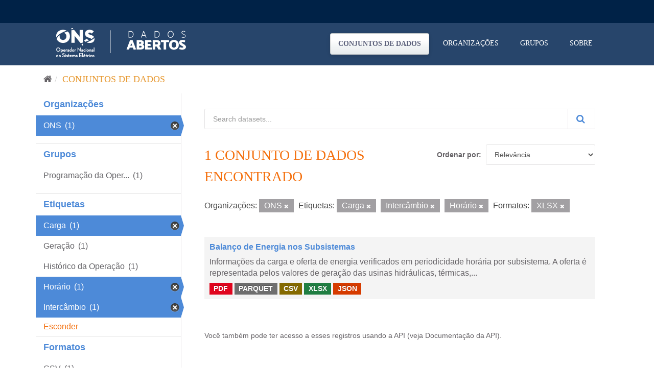

--- FILE ---
content_type: text/html; charset=utf-8
request_url: https://dados.ons.org.br/dataset/?organization=ons&_tags_limit=0&tags=Carga&tags=Interc%C3%A2mbio&tags=Hor%C3%A1rio&res_format=XLSX
body_size: 23497
content:
<!DOCTYPE html>
<!--[if IE 9]> <html lang="pt_BR" class="ie9"> <![endif]-->
<!--[if gt IE 8]><!--> <html lang="pt_BR"> <!--<![endif]-->
  <head>

    <!-- Google Tag Manager -->
  <script>(function(w,d,s,l,i){w[l]=w[l]||[];w[l].push({'gtm.start':
  new Date().getTime(),event:'gtm.js'});var f=d.getElementsByTagName(s)[0],
  j=d.createElement(s),dl=l!='dataLayer'?'&l='+l:'';j.async=true;j.src=
  'https://www.googletagmanager.com/gtm.js?id='+i+dl;f.parentNode.insertBefore(j,f);
  })(window,document,'script','dataLayer','GTM-MQTMHJ27');</script>
    <!-- End Google Tag Manager -->
  
    <meta charset="utf-8" />
      <meta name="generator" content="ckan 2.9.11" />
      <meta name="viewport" content="width=device-width, initial-scale=1.0">
    <title>Conjunto de dados - ONS DADOS ABERTOS</title>

    
    
    <link rel="shortcut icon" href="/base/images/favicon.ico" />
      <link rel="preconnect" href="https://fonts.gstatic.com">
      <link href="https://fonts.googleapis.com/css2?family=Roboto:wght@100;400;700&display=swap" rel="stylesheet">  
      <link href="/base/css/neutra_display_thin_alt.css" rel="stylesheet" type="text/css"/>
      <link rel="stylesheet" href="https://stackpath.bootstrapcdn.com/bootstrap/4.4.1/css/bootstrap.min.css" integrity="sha384-Vkoo8x4CGsO3+Hhxv8T/Q5PaXtkKtu6ug5TOeNV6gBiFeWPGFN9MuhOf23Q9Ifjh" crossorigin="anonymous">
    
    
        <script type="text/javascript">
  (function(i,s,o,g,r,a,m){i['GoogleAnalyticsObject']=r;i[r]=i[r]||function(){
  (i[r].q=i[r].q||[]).push(arguments)},i[r].l=1*new Date();a=s.createElement(o),
  m=s.getElementsByTagName(o)[0];a.async=1;a.src=g;m.parentNode.insertBefore(a,m)
  })(window,document,'script','//www.google-analytics.com/analytics.js','ga');

  ga('create', 'UA-198149953-1', 'auto', {});
  
  ga('set', 'anonymizeIp', true);
  ga('send', 'pageview');
</script>
    

      
      
      
      
    

    
      
      
    

    
    <link href="/webassets/base/8259b72f_main.css" rel="stylesheet"/>
    

	<!-- Global site tag (gtag.js) - Google Analytics -->
	<script async src="https://www.googletagmanager.com/gtag/js?id=G-EFSJ19QBE0"></script>
	<script>
	  window.dataLayer = window.dataLayer || [];
	  function gtag(){dataLayer.push(arguments);}
	  gtag('js', new Date());
	  gtag('config', 'G-EFSJ19QBE0');
	</script>

	<meta
	  name="description"
	  content="O Portal de Dados Abertos do ONS reúne dados históricos do setor elétrico brasileiro de maneira fácil e democrática.">

	<!-- Hotjar Tracking Code for Dados Abertos ONS -->
	<script> (function(h,o,t,j,a,r){ h.hj=h.hj||function(){(h.hj.q=h.hj.q||[]).push(arguments)}; h._hjSettings={hjid:2430125,hjsv:6}; a=o.getElementsByTagName('head')[0]; r=o.createElement('script');r.async=1; r.src=t+h._hjSettings.hjid+j+h._hjSettings.hjsv; a.appendChild(r); })(window,document,'https://static.hotjar.com/c/hotjar-','.js?sv='); </script>

  </head>

  
  <body data-site-root="https://dados.ons.org.br/" data-locale-root="https://dados.ons.org.br/" >
    
    <!-- Google Tag Manager (noscript) -->
    <noscript><iframe src="https://www.googletagmanager.com/ns.html?id=GTM-MQTMHJ27"
    height="0" width="0" style="display:none;visibility:hidden"></iframe></noscript>
    <!-- End Google Tag Manager (noscript) -->
    
    
    
        
    

    
    <div class="sr-only sr-only-focusable"><a href="#content">Pular para o conteúdo</a></div>
  

  
    

<!--BARRA ONS-->
<navegacao-global CDNBarraGlobal="https://navegacaoglobal.ons.org.br" Publica="true" itens='[]' style="position: relative; z-index: 9999;">
</navegacao-global>
<script src="https://navegacaoglobal.ons.org.br/NavegacaoGlobal.js"></script>
<!--END OF BARRA ONS-->


 


<header class="navbar navbar-static-top masthead ">
    
  <div class="container">
    <div class="navbar-right">
      <button data-target="#main-navigation-toggle" data-toggle="collapse" class="navbar-toggle collapsed" type="button" aria-label="expand or collapse" aria-expanded="false">
        <span class="sr-only">Toggle navigation</span>
        <span class="fa fa-bars"></span>
      </button>
    </div>
    <hgroup class="header-image navbar-left">
       
      <a class="logo" href="/"><img src="https://dados.ons.org.br/base/images/logodadosabertos.png" alt="ONS DADOS ABERTOS" title="ONS DADOS ABERTOS" /></a>
       
    </hgroup>

    <div class="collapse navbar-collapse" id="main-navigation-toggle">
      
      <nav class="section navigation">
        <ul class="nav nav-pills">
            
		<li class="active"><a href="/dataset/">Conjuntos de dados</a></li><li><a href="/organization/">Organizações</a></li><li><a href="/group/">Grupos</a></li><li><a href="/about">Sobre</a></li>
	    
        </ul>
      </nav>
       
      
    </div>
  </div>
</header>

  
    <div class="main">
      <div id="content" class="container">
        
          
            <div class="flash-messages">
              
                
              
            </div>
          

          
            <div class="toolbar" role="navigation" aria-label="Breadcrumb">
              
                
                  <ol class="breadcrumb">
                    
<li class="home"><a href="/" aria-label="Início"><i class="fa fa-home"></i><span> Início</span></a></li>
                    
  <li class="active"><a href="/dataset/">Conjuntos de dados</a></li>

                  </ol>
                
              
            </div>
          

          <div class="row wrapper">
            
            
            

            
              <aside class="secondary col-sm-3">
                
                
  <div class="filters">
    <div>
      
        

    
    
	
	    
	    
		<section class="module module-narrow module-shallow">
		    
			<h2 class="module-heading">
			    <!--i class="fa fa-filter"></i-->
			    
			    Organizações
			</h2>
		    
		    
			
			    
				<nav aria-label="Organizações">
				    <ul class="list-unstyled nav nav-simple nav-facet">
					
					    
					    
					    
					    
					    <li class="nav-item active">
						<a href="/dataset/?_tags_limit=0&amp;tags=Carga&amp;tags=Interc%C3%A2mbio&amp;tags=Hor%C3%A1rio&amp;res_format=XLSX" title="">
						    <span class="item-label">ONS</span>
						    <span class="hidden separator"></span>
						    <span class="item-count badge">(1)</span>
						</a>
					    </li>
					
				    </ul>
				</nav>

				<p class="module-footer">
				    
					
				    
				</p>
			    
			
		    
		</section>
	    
	
    

      
        

    
    
	
	    
	    
		<section class="module module-narrow module-shallow">
		    
			<h2 class="module-heading">
			    <!--i class="fa fa-filter"></i-->
			    
			    Grupos
			</h2>
		    
		    
			
			    
				<nav aria-label="Grupos">
				    <ul class="list-unstyled nav nav-simple nav-facet">
					
					    
					    
					    
					    
					    <li class="nav-item">
						<a href="/dataset/?organization=ons&amp;_tags_limit=0&amp;tags=Carga&amp;tags=Interc%C3%A2mbio&amp;tags=Hor%C3%A1rio&amp;res_format=XLSX&amp;groups=programacao-da-operacao" title="Programação da Operação">
						    <span class="item-label">Programação da Oper...</span>
						    <span class="hidden separator"></span>
						    <span class="item-count badge">(1)</span>
						</a>
					    </li>
					
				    </ul>
				</nav>

				<p class="module-footer">
				    
					
				    
				</p>
			    
			
		    
		</section>
	    
	
    

      
        

    
    
	
	    
	    
		<section class="module module-narrow module-shallow">
		    
			<h2 class="module-heading">
			    <!--i class="fa fa-filter"></i-->
			    
			    Etiquetas
			</h2>
		    
		    
			
			    
				<nav aria-label="Etiquetas">
				    <ul class="list-unstyled nav nav-simple nav-facet">
					
					    
					    
					    
					    
					    <li class="nav-item active">
						<a href="/dataset/?organization=ons&amp;_tags_limit=0&amp;tags=Interc%C3%A2mbio&amp;tags=Hor%C3%A1rio&amp;res_format=XLSX" title="">
						    <span class="item-label">Carga</span>
						    <span class="hidden separator"></span>
						    <span class="item-count badge">(1)</span>
						</a>
					    </li>
					
					    
					    
					    
					    
					    <li class="nav-item">
						<a href="/dataset/?organization=ons&amp;_tags_limit=0&amp;tags=Carga&amp;tags=Interc%C3%A2mbio&amp;tags=Hor%C3%A1rio&amp;res_format=XLSX&amp;tags=Gera%C3%A7%C3%A3o" title="">
						    <span class="item-label">Geração</span>
						    <span class="hidden separator"></span>
						    <span class="item-count badge">(1)</span>
						</a>
					    </li>
					
					    
					    
					    
					    
					    <li class="nav-item">
						<a href="/dataset/?organization=ons&amp;_tags_limit=0&amp;tags=Carga&amp;tags=Interc%C3%A2mbio&amp;tags=Hor%C3%A1rio&amp;res_format=XLSX&amp;tags=Hist%C3%B3rico+da+Opera%C3%A7%C3%A3o" title="">
						    <span class="item-label">Histórico da Operação</span>
						    <span class="hidden separator"></span>
						    <span class="item-count badge">(1)</span>
						</a>
					    </li>
					
					    
					    
					    
					    
					    <li class="nav-item active">
						<a href="/dataset/?organization=ons&amp;_tags_limit=0&amp;tags=Carga&amp;tags=Interc%C3%A2mbio&amp;res_format=XLSX" title="">
						    <span class="item-label">Horário</span>
						    <span class="hidden separator"></span>
						    <span class="item-count badge">(1)</span>
						</a>
					    </li>
					
					    
					    
					    
					    
					    <li class="nav-item active">
						<a href="/dataset/?organization=ons&amp;_tags_limit=0&amp;tags=Carga&amp;tags=Hor%C3%A1rio&amp;res_format=XLSX" title="">
						    <span class="item-label">Intercâmbio</span>
						    <span class="hidden separator"></span>
						    <span class="item-count badge">(1)</span>
						</a>
					    </li>
					
				    </ul>
				</nav>

				<p class="module-footer">
				    
					<a href="/dataset/?organization=ons&amp;tags=Carga&amp;tags=Interc%C3%A2mbio&amp;tags=Hor%C3%A1rio&amp;res_format=XLSX" class="read-more">Esconder</a>
				    
				</p>
			    
			
		    
		</section>
	    
	
    

      
        

    
    
	
	    
	    
		<section class="module module-narrow module-shallow">
		    
			<h2 class="module-heading">
			    <!--i class="fa fa-filter"></i-->
			    
			    Formatos
			</h2>
		    
		    
			
			    
				<nav aria-label="Formatos">
				    <ul class="list-unstyled nav nav-simple nav-facet">
					
					    
					    
					    
					    
					    <li class="nav-item">
						<a href="/dataset/?organization=ons&amp;_tags_limit=0&amp;tags=Carga&amp;tags=Interc%C3%A2mbio&amp;tags=Hor%C3%A1rio&amp;res_format=XLSX&amp;res_format=CSV" title="">
						    <span class="item-label">CSV</span>
						    <span class="hidden separator"></span>
						    <span class="item-count badge">(1)</span>
						</a>
					    </li>
					
					    
					    
					    
					    
					    <li class="nav-item">
						<a href="/dataset/?organization=ons&amp;_tags_limit=0&amp;tags=Carga&amp;tags=Interc%C3%A2mbio&amp;tags=Hor%C3%A1rio&amp;res_format=XLSX&amp;res_format=JSON" title="">
						    <span class="item-label">JSON</span>
						    <span class="hidden separator"></span>
						    <span class="item-count badge">(1)</span>
						</a>
					    </li>
					
					    
					    
					    
					    
					    <li class="nav-item">
						<a href="/dataset/?organization=ons&amp;_tags_limit=0&amp;tags=Carga&amp;tags=Interc%C3%A2mbio&amp;tags=Hor%C3%A1rio&amp;res_format=XLSX&amp;res_format=PARQUET" title="">
						    <span class="item-label">PARQUET</span>
						    <span class="hidden separator"></span>
						    <span class="item-count badge">(1)</span>
						</a>
					    </li>
					
					    
					    
					    
					    
					    <li class="nav-item">
						<a href="/dataset/?organization=ons&amp;_tags_limit=0&amp;tags=Carga&amp;tags=Interc%C3%A2mbio&amp;tags=Hor%C3%A1rio&amp;res_format=XLSX&amp;res_format=PDF" title="">
						    <span class="item-label">PDF</span>
						    <span class="hidden separator"></span>
						    <span class="item-count badge">(1)</span>
						</a>
					    </li>
					
					    
					    
					    
					    
					    <li class="nav-item active">
						<a href="/dataset/?organization=ons&amp;_tags_limit=0&amp;tags=Carga&amp;tags=Interc%C3%A2mbio&amp;tags=Hor%C3%A1rio" title="">
						    <span class="item-label">XLSX</span>
						    <span class="hidden separator"></span>
						    <span class="item-count badge">(1)</span>
						</a>
					    </li>
					
				    </ul>
				</nav>

				<p class="module-footer">
				    
					
				    
				</p>
			    
			
		    
		</section>
	    
	
    

      
        

    
    
	
	    
	    
		<section class="module module-narrow module-shallow">
		    
			<h2 class="module-heading">
			    <!--i class="fa fa-filter"></i-->
			    
			    Licenças
			</h2>
		    
		    
			
			    
				<nav aria-label="Licenças">
				    <ul class="list-unstyled nav nav-simple nav-facet">
					
					    
					    
					    
					    
					    <li class="nav-item">
						<a href="/dataset/?organization=ons&amp;_tags_limit=0&amp;tags=Carga&amp;tags=Interc%C3%A2mbio&amp;tags=Hor%C3%A1rio&amp;res_format=XLSX&amp;license_id=cc-by" title="Creative Commons Atribuição">
						    <span class="item-label">Creative Commons At...</span>
						    <span class="hidden separator"></span>
						    <span class="item-count badge">(1)</span>
						</a>
					    </li>
					
				    </ul>
				</nav>

				<p class="module-footer">
				    
					
				    
				</p>
			    
			
		    
		</section>
	    
	
    

      
    </div>
    <a class="close no-text hide-filters"><i class="fa fa-times-circle"></i><span class="text">close</span></a>
  </div>

              </aside>
            

            
              <div class="primary col-sm-9 col-xs-12" role="main">
                
                
  <section class="module">
    <div class="module-content">
      
        
      
      
        
        
        







<form id="dataset-search-form" class="search-form" method="get" data-module="select-switch">

  
    <div class="input-group search-input-group">
      <input aria-label="Search datasets..." id="field-giant-search" type="text" class="form-control input-lg" name="q" value="" autocomplete="off" placeholder="Search datasets...">
      
      <span class="input-group-btn">
        <button class="btn btn-default btn-lg btn-search" type="submit" value="search" aria-label="Submit">
          <i class="fa fa-search"></i>
        </button>
      </span>
      
    </div>
  

  
    <span>
  
  

  
  
  
  <input type="hidden" name="organization" value="ons" />
  
  
  
  
  
  <input type="hidden" name="tags" value="Carga" />
  
  
  
  
  
  <input type="hidden" name="tags" value="Intercâmbio" />
  
  
  
  
  
  <input type="hidden" name="tags" value="Horário" />
  
  
  
  
  
  <input type="hidden" name="res_format" value="XLSX" />
  
  
  
  </span>
  

  
    
      <div class="form-select form-group control-order-by">
        <label for="field-order-by">Ordenar por</label>
        <select id="field-order-by" name="sort" class="form-control">
          
            
              <option value="score desc, metadata_modified desc" selected="selected">Relevância</option>
            
          
            
              <option value="title_string asc">Nome Crescente</option>
            
          
            
              <option value="title_string desc">Nome Descrescente</option>
            
          
            
              <option value="metadata_modified desc">Modificada pela última vez</option>
            
          
            
          
        </select>
        
        <button class="btn btn-default js-hide" type="submit">Ir</button>
        
      </div>
    
  

  
    
      <h1>

  
  
  
  

1 conjunto de dados encontrado</h1>
    
  

  
    
      <p class="filter-list">
        
          
          <span class="facet">Organizações:</span>
          
            <span class="filtered pill">ONS
              <a href="/dataset/?_tags_limit=0&amp;tags=Carga&amp;tags=Interc%C3%A2mbio&amp;tags=Hor%C3%A1rio&amp;res_format=XLSX" class="remove" title="Remover"><i class="fa fa-times"></i></a>
            </span>
          
        
          
          <span class="facet">Etiquetas:</span>
          
            <span class="filtered pill">Carga
              <a href="/dataset/?organization=ons&amp;_tags_limit=0&amp;tags=Interc%C3%A2mbio&amp;tags=Hor%C3%A1rio&amp;res_format=XLSX" class="remove" title="Remover"><i class="fa fa-times"></i></a>
            </span>
          
            <span class="filtered pill">Intercâmbio
              <a href="/dataset/?organization=ons&amp;_tags_limit=0&amp;tags=Carga&amp;tags=Hor%C3%A1rio&amp;res_format=XLSX" class="remove" title="Remover"><i class="fa fa-times"></i></a>
            </span>
          
            <span class="filtered pill">Horário
              <a href="/dataset/?organization=ons&amp;_tags_limit=0&amp;tags=Carga&amp;tags=Interc%C3%A2mbio&amp;res_format=XLSX" class="remove" title="Remover"><i class="fa fa-times"></i></a>
            </span>
          
        
          
          <span class="facet">Formatos:</span>
          
            <span class="filtered pill">XLSX
              <a href="/dataset/?organization=ons&amp;_tags_limit=0&amp;tags=Carga&amp;tags=Interc%C3%A2mbio&amp;tags=Hor%C3%A1rio" class="remove" title="Remover"><i class="fa fa-times"></i></a>
            </span>
          
        
      </p>
      <a class="show-filters btn btn-default">Filtrar Resultados</a>
    
  

</form>




      
      
        

  
    <ul class="dataset-list list-unstyled">
    	
	      
	        






  <li class="dataset-item">
    
      <div class="dataset-content">
        
          <h2 class="dataset-heading">
            
              
            
            
		<a href="/dataset/balanco-energia-subsistema">Balanço de Energia nos Subsistemas</a>
            
            
              
              
            
          </h2>
        
        
          
        
        
          
            <div>Informações da carga e oferta de energia verificados em periodicidade horária por subsistema. A oferta é representada pelos valores de geração das usinas hidráulicas, térmicas,...</div>
          
        
      </div>
      
        
          
            <ul class="dataset-resources list-unstyled">
              
                
                <li>
                  <a href="/dataset/balanco-energia-subsistema" class="label label-default" data-format="pdf">PDF</a>
                </li>
                
                <li>
                  <a href="/dataset/balanco-energia-subsistema" class="label label-default" data-format="parquet">PARQUET</a>
                </li>
                
                <li>
                  <a href="/dataset/balanco-energia-subsistema" class="label label-default" data-format="csv">CSV</a>
                </li>
                
                <li>
                  <a href="/dataset/balanco-energia-subsistema" class="label label-default" data-format="xlsx">XLSX</a>
                </li>
                
                <li>
                  <a href="/dataset/balanco-energia-subsistema" class="label label-default" data-format="json">JSON</a>
                </li>
                
              
            </ul>
          
        
      
    
  </li>

	      
	    
    </ul>
  

      
    </div>

    
      
    
  </section>

  
    <section class="module">
      <div class="module-content">
        
          <small>
            
            
            
           Você também pode ter acesso a esses registros usando a <a href="/api/3">API</a> (veja <a href="http://docs.ckan.org/en/2.9/api/">Documentação da API</a>). 
          </small>
        
      </div>
    </section>
  

              </div>
            
          </div>
        
      </div>
    </div>
  
    <footer class="site-footer">

  <div class="container">
    
    <div class="row">
      <div class="col-md-8 footer-links footer-itens ">
        <span>© - Copyright <span class="year">2021</span>- ONS</span>
        
          <ul class="list-unstyled">
            
              <li><a href="/about">Sobre ONS DADOS ABERTOS</a></li>
            
              <li>
                <a href="http://www.ons.org.br/secundario/enderecos">Endereços</a>
              </li>
          
              <li>
                <a href="http://www.ons.org.br/secundario/mapa-do-site">Mapa do Site</a>
              </li>
          
              <li>
                  <a href="http://www.ons.org.br/secundario/politica-de-privacidade">Politica de Privacidade</a>
              </li>
          
              <li>
                <a href="http://www.go15.org/">Membro do GO15</a>
              </li>
          </ul>
          <!--ul class="list-unstyled">
            
              
              <li><a href="http://docs.ckan.org/en/2.9/api/">API do CKAN</a></li>
              <li><a href="http://www.ckan.org/">Associação CKAN</a></li>
              <li><a href="http://www.opendefinition.org/okd/"><img src="/base/images/od_80x15_blue.png" alt="Open Data"></a></li>
            
          </ul-->
        
      </div>
      <div class="col-md-4 attribution">
        
          <p><strong>Impulsionado por</strong> <a class="hide-text ckan-footer-logo" href="http://ckan.org">CKAN</a></p>
        
        
      </div>
    </div>
    
  </div>

  
    
  
</footer>
  

  
  
  
  
    
    <script src="https://code.jquery.com/jquery-3.6.0.js"></script>
    <script src="https://stackpath.bootstrapcdn.com/bootstrap/4.4.1/js/bootstrap.min.js" integrity="sha384-wfSDF2E50Y2D1uUdj0O3uMBJnjuUD4Ih7YwaYd1iqfktj0Uod8GCExl3Og8ifwB6" crossorigin="anonymous"></script>
    <script>
        document.addEventListener('DOMContentLoaded', (event) => {
            function getCookie(name) {
                const value = `; ${document.cookie}`;
                const parts = value.split(`; ${name}=`);
                if (parts.length === 2) return parts.pop().split(';').shift();
            }
    
            const onsAuthCookie = getCookie('.ONSAUTH_DSV');
            const authTktCookie = getCookie('auth_tkt');
            if (onsAuthCookie && !authTktCookie) {
                window.location.href = 'https://devdados.ons.org.br/user/saml2login';
            }
        });
    </script>
    
    
        
        
        <div class="js-hide" data-module="google-analytics"
             data-module-googleanalytics_resource_prefix="/downloads/">
        </div>
    


      

    
    
    <link href="/webassets/vendor/f3b8236b_select2.css" rel="stylesheet"/>
<link href="/webassets/vendor/0b01aef1_font-awesome.css" rel="stylesheet"/>
    <script src="/webassets/vendor/d8ae4bed_jquery.js" type="text/javascript"></script>
<script src="/webassets/vendor/ab26884f_vendor.js" type="text/javascript"></script>
<script src="/webassets/vendor/580fa18d_bootstrap.js" type="text/javascript"></script>
<script src="/webassets/base/5f5a82bb_main.js" type="text/javascript"></script>
<script src="/webassets/base/acf3e552_ckan.js" type="text/javascript"></script>
<script src="/webassets/ckanext-googleanalytics/event_tracking.js?71ae8997" type="text/javascript"></script>
  </body>
</html>

--- FILE ---
content_type: application/javascript
request_url: https://navegacaoglobal.ons.org.br/js/_barraons.js?v=8
body_size: 75926
content:
'use strict';

//Inicio bloco emails
var isSPO = window.location.host.indexOf('sharepoint.com') != -1 ? true : false;
var isPOP = window.location.href.indexOf(".ons.org.br") != -1;
var sistemasGlobal = []
var sitesGlobal = []

function ExecNavGlob ($, jQuery) {

        const typeMessage = {
            sucess: 'success',
            info: 'info',
            error: 'error'
        }


        function GetCorpo() {
            var navegacaoGlobal = document.querySelector('navegacao-global');
            if (navegacaoGlobal != null)
                return $(navegacaoGlobal.shadowRoot);
            else
                return $('body');
        }

        function GetContainerLocal() {
            if (GetCorpo().find('.ons-topo').length >= 1)
                return GetCorpo().find('.ons-topo')
            else
                return $(GetCorpo()[0].querySelector(".ons-topo"))
        }

        (window, function () {
            if (typeof (window.ONS) === 'undefined')
                window.ONS = {};

            ONS.eventCalendarList = [];

            ONS.Msal = {
                configuration: {
                    auth: {
                        clientId: _globals.AzureClientId,
                        authority: "https://login.microsoftonline.com/3adee5fc-933e-4911-ae1b-9c2fe7b84448",
                        redirectUri: isSPO ? _spPageContextInfo.webAbsoluteUrl : window.location.origin,
                    },
                    cache: {
                        cacheLocation: "localStorage",
                        storeAuthStateInCookie: false,
                    },
                    system: {
                        loggerOptions: {
                            loggerCallback: (level, message, containsPii) => {
                                if (containsPii) {
                                    return;
                                }
                                switch (level) {
                                    case msal.LogLevel.Error:
                                        console.error(message);
                                        return;
                                    case msal.LogLevel.Info:
                                        console.info(message);
                                        return;
                                    case msal.LogLevel.Verbose:
                                        console.debug(message);
                                        return;
                                    case msal.LogLevel.Warning:
                                        console.warn(message);
                                        return;
                                }
                            }
                        }
                    }
                }
            };

            var loginRequest = {
                scopes: ["user.read", "Mail.ReadBasic", "Mail.Read", "Mail.ReadWrite", "Calendars.ReadWrite", "Tasks.ReadWrite", "Files.ReadWrite.All"]
            };

            var tokenRequest = {
                scopes: [`${_globals.POP_AzureClientId}/user_impersonation`],
            };

            if (typeof (msal) !== "undefined") {
                ONS.Msal.AccountId = "";
                ONS.Msal.UserAgentApplication = new msal.PublicClientApplication(ONS.Msal.configuration);

                //localStorage.getItem("ons.jwtAzurePop") == null  V1
                //localStorage.getItem("ons.jwtAzurePop") != null  V1.1

                //se ids de ambientes são diferentes ou se ainda tem variável da Barra Global versao 1.0
                if ((ONS.Msal.UserAgentApplication.getAllAccounts().length > 0 &&
                    ONS.Msal.UserAgentApplication.getAllAccounts()[0].idTokenClaims.aud != _globals.AzureClientId)
                    || (localStorage.getItem("ons.jwtAzurePop") != null)
                ) {

                    localStorage.clear();
                    window.location.reload();

                }
                else {
                    ONS.Msal.UserAgentApplication.handleRedirectPromise().then(handleResponse).catch(err => {
                        console.error(err);
                    });
                }
            }

            async function handleResponse(resp) {
                localStorage.setItem(_globals.AzureProcessing, "0");
                if (resp !== null) {
                    ONS.Msal.AccountId = resp.account.homeAccountId;
                    trataTokenAzure(resp);
                } else {
                    const currentAccounts = ONS.Msal.UserAgentApplication.getAllAccounts();
                    if (!currentAccounts || currentAccounts.length < 1) {
                        return;
                    } else if (currentAccounts.length > 1) {
                    } else if (currentAccounts.length === 1) {
                        ONS.Msal.AccountId = currentAccounts[0].homeAccountId;
                        const response = await getTokenRedirect(loginRequest, currentAccounts[0]).catch(error => {
                            console.log(error);
                        });
                        trataTokenAzure(response);
                    }
                }
            }

            function trataTokenAzure(accessToken) {
                localStorage.setItem(_globals.ONSJwtAzure, JSON.stringify(accessToken));
            }

            ONS.Msal.GenerateToken = function (buscarMensagem, callback) {

                if (ONS.Msal.UserAgentApplication.getAllAccounts() == null
                    || localStorage.getItem(_globals.ONSJwtAzure) == null
                    || localStorage.getItem(_globals.ONSJwtAzure) == undefined
                    || localStorage.getItem(_globals.ONSJwtAzure) == "undefined"
                    || (localStorage.getItem(_globals.ONSJwtAzure) != null
                        && new Date(JSON.parse(localStorage.getItem(_globals.ONSJwtAzure)).expiresOn) < new Date())
                ) {

                    localStorage.setItem(_globals.AzureProcessing, "1");
                    localStorage.setItem(_globals.AzureRedirect, location.href);
                    ONS.Msal.UserAgentApplication.loginRedirect(loginRequest);
                }
                else {
                    if (buscarMensagem) {
                        ONS.Msal.buscarMensagens();
                        ONS.Msal.buscarTodo();
                        ONS.Msal.BuscarTarefas();
                    }

                    callback('');
                }

            }

            ONS.Msal.GenerateTokenPopAzure = async function (callback) {
                if (ONS.Msal.UserAgentApplication.getAllAccounts() == null
                    || localStorage.getItem(_globals.ONSJwtAzurePop) == null
                    || localStorage.getItem(_globals.ONSJwtAzurePop) == undefined
                    || localStorage.getItem(_globals.ONSJwtAzurePop) == "undefined"
                    || (localStorage.getItem(_globals.ONSJwtAzurePop) != undefined
                        && new Date(JSON.parse(localStorage.getItem(_globals.ONSJwtAzurePop)).expiresOn) < new Date())
                ) {

                    const currentAcc = ONS.Msal.UserAgentApplication.getAccountByHomeId(ONS.Msal.AccountId);
                    if (currentAcc) {
                        const response = await getTokenRedirect(tokenRequest, currentAcc).catch(error => {
                            console.log(error);
                        });
                        localStorage.setItem(_globals.ONSJwtAzurePop, JSON.stringify(response));
                        callback(true);
                    }
                }
                else {
                    callback(true);
                }

            }

            ONS.Msal.GetMessages = function (accessToken, callback) {

                callMSGraph("https://graph.microsoft.com/v1.0/me/mailFolders/Inbox/messages?$filter=(isRead) eq false&$count=true",
                    accessToken, function (data, endpoint) {
                        if (data.error != undefined && data.error.code == 'InvalidAuthenticationToken') { //Access token has expired.
                            localStorage.removeItem(_globals.ONSJwtAzure);
                            gerarTokenAzure();
                        }
                        else {
                            callback(data);
                        }

                    })
            }

            ONS.Msal.GetToDoLista = function (accessToken, callback) {

                callMSGraph("https://graph.microsoft.com/v1.0/me/todo/lists?&$filter=displayName eq 'Tarefas'",
                    accessToken, function (data, endpoint) {
                        if (data.error != undefined && data.error.code == 'InvalidAuthenticationToken') { //Access token has expired.
                            localStorage.removeItem(_globals.ONSJwtAzure);
                            gerarTokenAzure();
                        }
                        else {
                            callback(data);
                        }

                    })
            }

            ONS.Msal.GetToDoTarefas = function (accessToken, idToDoTaskList, callback) {

                callMSGraph("https://graph.microsoft.com/v1.0//me/todo/lists/" + idToDoTaskList + "/tasks?&$filter=status ne 'completed'",
                    accessToken, function (data, endpoint) {
                        if (data.error != undefined && data.error.code == 'InvalidAuthenticationToken') { //Access token has expired.
                            localStorage.removeItem(_globals.ONSJwtAzure);
                            gerarTokenAzure();
                        }
                        else {
                            callback(data);
                        }

                    })
            }

            ONS.Msal.GetEvents = function (accessToken) {

                callMSGraph("https://graph.microsoft.com/v1.0/me/events?$orderBy=createdDateTime desc",
                    accessToken, function (messages, endpoint) {

                        for (let index = 0; index < messages.value.length; index++) {
                            ONS.eventCalendarList.push({
                                id: index,
                                name: messages.value[index].organizer.emailAddress.name,
                                address: messages.value[index].organizer.emailAddress.address,
                                subject: messages.value[index].subject,
                                idmessage: messages.value[index].id
                            });
                        }

                    })
            }

            ONS.Msal.RepplyMessage = function (idMail, emailPostBody, accessToken, callback) {

                $.ajax({
                    url: "https://graph.microsoft.com/v1.0/me/mailFolders/Inbox/messages/" + idMail + "/reply",
                    type: 'POST',
                    data: emailPostBody,
                    headers: {
                        "accept": "application/json",
                        "Content-Type": "application/json",
                        "Authorization": "Bearer " + accessToken,
                    },
                    success: function (response) {
                        // var responseJson = JSON.stringify(response.processos);
                        callback(response)
                    },
                    error: function (error) { console.log(error) }
                });
            }

            ONS.Msal.AnswerMeeting = function (idmessage, emailPostBody, accessToken, callback) {

                $.ajax({
                    url: "https://graph.microsoft.com/v1.0/me/calendars/Calendar/events/" + idmessage + "/accept",
                    type: 'POST',
                    data: emailPostBody,
                    headers: {
                        "accept": "application/json",
                        "Content-Type": "application/json",
                        "Authorization": "Bearer " + accessToken,
                    },
                    success: function (response) {
                        callback(response)
                    },
                    error: function (error) { console.log(error) }
                });
            }

            ONS.Msal.MarkReadMessage = function (idMail, accessToken, callback) {

                var jsonData = {
                    isRead: true,
                };
                var emailPostBody = JSON.stringify(jsonData);

                $.ajax({
                    url: "https://graph.microsoft.com/v1.0/me/mailFolders/Inbox/messages/" + idMail,
                    type: 'PATCH',
                    data: emailPostBody,
                    headers: {
                        "accept": "application/json",
                        "Content-Type": "application/json",
                        "Authorization": "Bearer " + accessToken,
                    },
                    success: function (response) {
                        callback(response)
                    },
                    error: function (error) { console.log(error) }
                });
            }



            ONS.Msal.DeleteMessage = function (idMail, accessToken, callback) {

                $.ajax({
                    url: "https://graph.microsoft.com/v1.0/me/mailFolders/Inbox/messages/" + idMail,
                    type: 'DELETE',
                    headers: {
                        "accept": "application/json",
                        "Content-Type": "application/json",
                        "Authorization": "Bearer " + accessToken,
                    },
                    success: function (response) {
                        callback(response)
                    },
                    error: function (error) { console.log(error) }
                });
            }


            ONS.Msal.buscarMensagens = function () {

                if (localStorage.getItem(_globals.ONSJwtAzure) != undefined) {

                    var jwtAzure = JSON.parse(localStorage.getItem(_globals.ONSJwtAzure));
                    //Graph token
                    var accessToken = jwtAzure.accessToken;

                    ONS.Msal.GetMessages(accessToken, function (emails) {
                        GetContainerLocal().find('[id=barra-global-emails]').css("display", "")
                        GetContainerLocal().find('[id=lista-email]').html(_htmlEmail(emails));
                        GetContainerLocal().find("[id=contador-email]").html("<div id='label-notificacao-email' data-qtd='3'>" + emails['@odata.count'] + "</div>");
                        RecalculaNumNotificaoEmail(0);
                    })

                    ONS.Msal.GetEvents(accessToken);


                }
            };

            ONS.Msal.buscarTodo = function () {
            };

            ONS.Msal.BuscarTarefas = function () {

                $(GetContainerLocal().find('[id=barra-global-tarela]')[0]).css("display", "")


                var arrayTarefasToDo = [];
                ONS.Msal.BuscarTODOTarefas(function (tarefas) {
                    arrayTarefasToDo = tarefas;

                    var headers = {}
                    var xhrFields = [];
                    if (isSPO) {
                        var jwtAzure = JSON.parse(localStorage.getItem(_globals.ONSJwtAzurePop));
                        var accessToken = jwtAzure.accessToken;
                        headers = {
                            "Content-Type": "application/json",
                            "Authorization": "Bearer " + accessToken,
                        };
                    }
                    else {
                        xhrFields = {
                            withCredentials: true
                        }
                    }

                    jQuery.ajax({
                        url: _globals.MultiCanaisApi + "/_api/web/Lists/GetByTitle('Tarefas%20-%20Items')/items?$select=TarefaTipo/Id,TarefaTipo/Title,TarefaTipo/Link,TarefaTipo/Sistema&$expand=TarefaTipo&$filter=Concluido eq '0'&$top=5000",
                        method: 'GET', dataType: 'json',
                        headers: headers,
                        xhrFields: xhrFields,
                        success: function (response) {

                            var arrayTarefas = [];
                            $.each(response.value, function (index, item) {
                                var itemTarefa = response.value[index];
                                var idTipoTarefa = itemTarefa.TarefaTipo.Id;
                                var indexTipoTarefa = -1;
                                var existeTipoTarefa = arrayTarefas.some(function (tarefa, index) {
                                    if (tarefa.id == idTipoTarefa) {
                                        indexTipoTarefa = index;
                                        return true;
                                    }
                                })

                                //Se achar tarefaTipo
                                if (existeTipoTarefa) {
                                    arrayTarefas[indexTipoTarefa].contador = arrayTarefas[indexTipoTarefa].contador + 1;
                                } else { //não achou
                                    var tarefa = {
                                        "contador": 1,
                                        "titulo": itemTarefa.TarefaTipo.Sistema,
                                        "descricao": itemTarefa.TarefaTipo.Title,
                                        "link": itemTarefa.TarefaTipo.Link,
                                        "id": itemTarefa.TarefaTipo.Id
                                    };
                                    arrayTarefas.push(tarefa);
                                }

                            });
                            if (arrayTarefasToDo.length > 0) {
                                var tarefa = {
                                    "contador": arrayTarefasToDo.length,
                                    "titulo": "To Do Outlook",
                                    "descricao": "Tarefas do Outlook",
                                    "link": "https://to-do.office.com/tasks/inbox",
                                    "id": 0
                                };
                                arrayTarefas.push(tarefa);
                            }

                            arrayTarefas.sort(function (a, b) {
                                return b.contador - a.contador;
                            });

                            GetContainerLocal().find('[id=lista-tarefas]').html(_htmlTarefas(arrayTarefas));
                            GetContainerLocal().find("[id=contador-tarefas]").html("<div id='label-notificacao-tarefa' data-qtd='2'>" + arrayTarefas.length + "</div>");

                        },
                        error: function (erro) {
                            console.log('Erro ao buscar Tarefas');
                        }
                    });


                });



            };

            ONS.Msal.BuscarTODOTarefas = function (callback) {
                var arrayTarefasToDo = [];
                if (localStorage.getItem(_globals.ONSJwtAzure) != null) {
                    var _sid = _globals.JWT("decode").primarysid;
                    var idToDoTaskList = "";
                    //Graph token
                    var jwtAzure = JSON.parse(localStorage.getItem(_globals.ONSJwtAzure));
                    var accessToken = jwtAzure.accessToken;

                    if (localStorage.getItem(location.host + _sid + "-idTodoTaskList") == null) {

                        ONS.Msal.GetToDoLista(accessToken, function (toDoTaskList) {
                            if (toDoTaskList.value && toDoTaskList.value.length > 0) {

                                idToDoTaskList = toDoTaskList.value[0].id;
                                localStorage.setItem(location.host + _sid + "-idTodoTaskList", idToDoTaskList);
                            }
                        })

                    }
                    else {
                        idToDoTaskList = localStorage.getItem(location.host + _sid + "-idTodoTaskList");
                    }

                    ONS.Msal.GetToDoTarefas(accessToken, idToDoTaskList, function (toDoTarefas) {
                        for (let index = 0; index < toDoTarefas.value.length; index++) {
                            arrayTarefasToDo.push({
                                id: index,
                                name: toDoTarefas.value[index].title,
                                DataLimite: toDoTarefas.value[index].dueDateTime != null ? toDoTarefas.value[index].dueDateTime.dateTime : "",
                            });
                        }
                        callback(arrayTarefasToDo)
                    });

                }
                else {
                    callback(arrayTarefasToDo)
                }

            };


            // Helper function to call MS Graph API endpoint 
            // using authorization bearer token scheme
            function callMSGraph(endpoint, token, callback) {
                //console.log('request made to Graph API at: ' + new Date().toString());
                $.ajax({
                    url: endpoint,
                    type: 'GET',
                    headers: {
                        "accept": "application/json",
                        "Content-Type": "application/json",
                        "Authorization": "Bearer " + token,
                    },
                    success: function (response) {
                        // var responseJson = JSON.stringify(response.processos);
                        callback(response, endpoint)
                    },
                    error: function (error) { console.log(error) }
                });

            }

        })();
        //fim bloco emails


        function verificaSPO(callback) {

            if (isSPO) {
                if (localStorage.getItem(_globals.AzureProcessing) == "1") {
                    setTimeout(function () {
                        verificaSPO(callback);
                    }, 100);
                } else {
                    //JWT POP Azure
                    ONS.Msal.GenerateToken(false, function (response) {
                        //JWT do POP a partir do Azure
                        ONS.Msal.GenerateTokenPopAzure(function (response) {

                            if (isSPO) {
                                _getTokenPop(function (response) {
                                    callback(true);
                                });
                            } else {
                                callback(true);
                            }
                        });
                    });
                }

            } else {

                if (localStorage.getItem('ONS.NavegacaoGlobal.JWT') == null ||
                    (localStorage.getItem('ONS.NavegacaoGlobal.JWT') !== "undefined" && (_globals.JWT != null && new Date(_globals.JWT("decode").exp * 1000) < new Date()))
                ) {
                    $.ONS.JWT("generateCallBack", function (response) {
                        callback(false);
                    });

                } else {
                    callback(false);
                }

            }


        }
        function getHtmlLogo() {
            var htmltopo =
                '	<div>' +
                '           <a id="SiteONS" class="logo-a" title="Site ONS" href="' + _globals.ONSUrl + '">' +
                '           	<img class="logo-ons" alt="" >' +
                '			</a>' +
                (_globals.SistemaUrl != null && _globals.SistemaUrl != undefined ?
                    '       <a id="HomeUrl" class="logo-a" title="Home" href="' + _globals.SistemaUrl + '"><img class="logo-sistema-client" alt="" ></a>' : '') +
                '	</div>';


            return htmltopo;
        }

        function getHtmlTopo(callback) {
            var html = '';
            var chaveCountErros = 'navegacaoglobal-count-erros';

            var countErros = sessionStorage.getItem(chaveCountErros) ?? 0;

            var headers = {}

            headers = {
                "Content-Type": "application/json",
                "Authorization": getJwtSso(),
            };

            jQuery.ajax({
                url: _globals.NavegacaoApiUrl + '/Usuario/DadosBasicosDoUsuarioLogado',
                crossDomain: true,
                xhrFields: {
                    withCredentials: true
                },
                headers: headers,
                method: 'get',
                success: function (result, textStatus, xhr) {
                    sessionStorage.setItem(chaveCountErros, 0);
                    if (result.indexOf !== undefined && result.indexOf("DOCTYPE") !== -1) {
                        var src = _globals.CDNNavegacaoGlobal + '/img/logo.png';
                        html = '' +
                            '<nav id="header-global"' +
                            getHtmlLogo() +
                            '	<ul class="perfil">' +
                            '    	<li>' +
                            '        	<a id="entrar" href="javascript:barraRedirecionarTelaLogin()">' +
                            '            	<div class="menu-btn-topo">' +
                            '                	Entrar' +
                            '            	</div>' +
                            '        	</a>    ' +
                            '    	</li>' +
                            ' 	</ul>' +
                            '</nav>';
                    } else {
                        var nome = result.nome;
                        _globals.User = result;
                        var srcMenu = _globals.CDNNavegacaoGlobal + '/img/menu.png';
                        var srcTarefa = _globals.CDNNavegacaoGlobal + '/img/ckeck_barraglobal.png';
                        var srcNotificacao = _globals.CDNNavegacaoGlobal + '/img/notificacao.png';
                        var srcEmail = _globals.CDNNavegacaoGlobal + '/img/email_barraglobal.png';
                        var srcUser = _globals.CDNNavegacaoGlobal + '/img/placeholder-user.png';
                        var hrefPerfil = _globals.SintegreUrl + '/paginas/meu-perfil/informacao-pessoal.aspx';
                        var srclogo = _globals.CDNNavegacaoGlobal + '/img/logo.png';
                        _globals.POPUsername = nome;
                        if (_globals.POPUsername != _globals.JWT("decode").given_name) {
                            _globals.JWT("generate");
                        }
                        html = '' +
                            '<nav id="header-global">' +
                            getHtmlLogo() +
                            '	<ul class="perfil">' +
                            '		<li id="barra-global-help" title="Ajuda" style="" >' +
                            '			<a target="_blank">' +
                            '    			<i class="fa fa-question"></i>' +
                            '			</a>' +
                            '	   	</li>' +
                            '		<li id="barra-global-tarela" title="Tarefas" style="display:none;" >' +
                            '			<a href="#">' +
                            '    			<img class="web" src="' + srcTarefa + '" alt="" >' +
                            '			    <div id="contador-tarefas"></div>' +
                            '			</a>' +
                            '			<ul class="listas">' +
                            '				<li class="titulo topo"><div>Tarefas</div></li>' +
                            '				<li class="overflow">' +
                            '					<ul class="scroll" id="lista-tarefas"></ul>' +
                            '				</li>' +
                            '           </ul>' +
                            '	   	</li>' +
                            '		<li id="barra-global-notificacoes" title="Notificações" >' +
                            '			<a href="#">' +
                            '    			<img class="web" src="' + srcNotificacao + '" alt="" >' +
                            '			    <div id="contador"></div>' +
                            '			</a>' +
                            '			<ul class="listas" id="lista-notificacoes">' +
                            '            <div class="search-input">' + 
                            '               <input type="text" autocomplete="off" id="searchInput" placeholder="Filtrar..." oninput="filterDataNotificacao(this)">' +
                            '            </div>' +
                            '           </ul>' +
                            '	   	</li>' +
                            '		<li id="barra-global-emails" title="E-mails" style="display:none">' +
                            '			<a href="#">' +
                            '    			<img class="web" src="' + srcEmail + '" alt="" >' +
                            '			    <div id="contador-email"></div>' +
                            '			</a>' +
                            '			<ul class="listas">' +
                            '				<li class="overflow">' +
                            '					<ul class="scroll" id="lista-email"></ul>' +
                            '				</li>' +
                            '           </ul>' +
                            '	   	</li>' +
                            '   	<li id="barra-global-sistemas" title="Outros sistemas">' +
                            '       	<a href="#">' +
                            '    			<img class="web" src="' + srcMenu + '" alt="" >' +
                            '    		</a>' +
                            '			<ul id="sites-sistemas">' +
                            '		    </ul>' +
                            '		</li>' +
                            '		<li id="barra-global-usuario">' +
                            '			<a href="' + hrefPerfil + '">' +
                            '			    <div class="user">' +
                            '			        <img src="' + srcUser + '" alt="" id="user-foto" />' +
                            '			    </div>' +
                            '			  	<div id="barra-global-user-name" class="user-name">' + nome + '</div>' +
                            '			</a>' +
                            '			<ul id="lista-notificaco">' +
                            '				<li>' +
                            '			        <a href="' + hrefPerfil + '">' +
                            '			            <div class="user-foto-info"><img id="user-foto-info" src="' + srcUser + '" alt=""></div>' +
                            '			            <div class="user-info">' +
                            '			                <p class="name-user"><a href="' + hrefPerfil + '">' + nome + '</a></p>' +
                            '	            			<p class="email-user" id="user-email-info"></p>';
                        if (!(isSPO)) {
                            html += '	<p class="sair" id="sair"><a href="javascript:sair(\'' + $.ONS.JWT("decode").primarysid + '\');">Sair</a></p>';
                        }
                        html += '			            </div>' +
                            '			        </a>' +
                            '			    </li>' +
                            '           </ul>' +
                            '	   	</li>' +
                            '	</ul>' +
                            '</nav>';

                    }
                    callback(html);
                },
                error: function (ex) {

                    sessionStorage.setItem(chaveCountErros, ++countErros);

                    if (ex.status == 401) {
                        eraseJWTs();                        
                    }

                    if (!_globals.PaginaPublica && ex.status == 401 && countErros < 5) {
                        var source = location.href;
                        location.href = _globals.POPUrl + "/ons.pop.federation/?ReturnUrl=" + source;
                    }

                    var src = _globals.CDNNavegacaoGlobal + '/img/logo.png';
                    html = '' +
                        '<nav id="header-global">' +
                        getHtmlLogo() +
                        '	<ul class="perfil">' +
                        '    	<li>' +
                        '        	<a id="entrar" href="javascript:barraRedirecionarTelaLogin();">' +
                        '            	<div class="menu-btn-topo">' +
                        '                	Entrar' +
                        '            	</div>' +
                        '        	</a>    ' +
                        '    	</li>' +
                        ' 	</ul>' +
                        '</nav>';
                    callback(html);
                }
            });
        }

        var root_notificacoes = [];

        function get_time_diff(datetime) {
            var _DataAviso = new Date(datetime);
            var now = new Date();
            var res = Math.abs(_DataAviso - now) / 1000;
            var days = Math.floor(res / 86400);
            var hours = Math.floor(res / 3600) % 24;
            var minutes = Math.floor(res / 60) % 60;
            var seconds = res % 60;
            return {
                data: ("0" + _DataAviso.getDate()).substr(-2) + '/' + ("0" + (_DataAviso.getMonth() + 1)).substr(-2) + '/' + _DataAviso.getFullYear(),
                dias: days,
                horas: hours,
                minutos: minutes,
                segundos: seconds
            }
        }

        function _dadosUsuario() {
            if (_globals.User) {
                //var user = typeof (_globals) !== 'undefined' ? _globals.JWT("decode") : { primarysid: '1' };
                var url = typeof (_globals) !== 'undefined' ? _globals.CDREApi + '/api/usuario/' : '';
                var email = _globals.User.email// user.email ? user.email.split(".tsintegre")[0] : '';
                GetContainerLocal().find(".user img").attr('src', url + _globals.User.sid);
                GetContainerLocal().find("[id=user-foto-info]").attr('src', url + _globals.User.sid);
                GetContainerLocal().find("[id=user-email-info]").html(email);

                //Início: integração do verificador de termo (executa após resolução do usuário)
                if(_globals.VerificarTermoDeAceite == true && email){
                    if (typeof window.VerificarTermoDeAceiteSINtegre === "function") {
                        try { 
                            window.VerificarTermoDeAceiteSINtegre(email, _globals.CDREApi, _globals.SintegreUrl); 
                        } 
                        catch (e) { 
                            try { console.warn("[termo] erro ao iniciar:", e); } catch (x) {} 
                        }
                    } else {
                        try { console.warn("[termo] função VerificarTermo não encontrada (termo.js não carregado?)"); } catch (e) {}
                    }
                }
                // Fim: integração do verificador de termo
            }
        }

        function parsedifftime(date) {
            var DataAviso = '';
            if (date.dias > 5) {
                DataAviso = date.data;
            } else if (date.dias > 1) {
                DataAviso = 'há ' + date.dias + (date.dias > 1 ? ' dias' : ' dia');
            } else if (date.dias == 1) {
                DataAviso = 'ontem';
            } else {
                if (date.horas == 0) {
                    DataAviso = date.minutos < 5 ? 'agora' : 'há ' + date.minutos + (date.minutos > 1 ? ' minutos' : ' minuto');
                } else {
                    DataAviso = 'Há ' + date.horas + (date.horas > 1 ? ' horas' : ' hora');
                }

            }
            return DataAviso;
        }

        window.filterData = function (input) {
            const searchText = input.value.toLowerCase();
            const filteredSites = sitesGlobal.filter(site =>
                site.title.toLowerCase().includes(searchText)
            );
            const filteredSistenas = sistemasGlobal.filter(sistema =>
                sistema.title.toLowerCase().includes(searchText)
            );
            var htmlSites = generateSites(searchText == "" ? sitesGlobal : filteredSites, 'Sites');
            var htmlSistemas = generatedSistemas(searchText == "" ? sistemasGlobal : filteredSistenas, 'Sistemas');
            $(input).closest('li').find("#resultContainer").html(htmlSites + htmlSistemas);
        };

        

        window.generateSites = function (items, title) {

            var html = '<li class="menu-title"><span>' + title + '</span></li>';
            html = html + '<li class="overflow"><ul class="scroll">';

            if (items && items.length > 0) {
                html = html + $(items).map(function (i, item) {
                    var link = item.url == null ? `${_globals.POPUrl}/ons.pop.federation/Azure/?ReturnUrl=${encodeURIComponent(`${_globals.POPUrlMenu}/pop?pageID=${item.id}`)}` : item.url;
                    var target = item.target == 'Blank' ? "target='_blank'" : "";
                    return "<li class='menu-item-main'><a id='" + item.id + "' " + target + " href='" + link + "' title='" + item.description + "'>" + item.title + "</a></li>";
                }).get().join('');
            }

            html = html + '</ul></li>';

            return html;
        };

        window.generatedSistemas = function (sistemas, title) {
            var html = '<li class="menu-title"><span>' + title + '</span></li>';

            html = html + '<li class="overflow"><ul class="scroll">';
            if (sistemas && sistemas.length > 0) {
                html = html + $(sistemas).map(function (i, sistema) {

                    var url = sistema.url.slice(-1) == "/" ? sistema.url.substring(0, sistema.url.length - 1) : sistema.url;

                    var link = sistema.target == 'POP' ? _globals.POPUrlMenu + '/pop/#' + sistema.id : url;

                    if (isSPO) {
                        link = sistema.target == 'POP' ? `${_globals.POPUrl}/ons.pop.federation/Azure/?ReturnUrl=${encodeURIComponent(`${_globals.POPUrlMenu}/pop?pageID=${sistema.id}`)}` : url;
                    }

                    var target = sistema.target == 'Blank' ? "target='_blank'" : "";

                    return "<li class='menu-item-main'><a id='" + sistema.id + "' " + target + " href='" + link + "' title='" + sistema.description + "'>" + sistema.title + "</a></li>";

                }).get().join('');
            }
            html = html + '</ul></li>';

            var URLOUTROS = _globals.SintegreUrl + "/Paginas/servicos/outros-sistemas.aspx";
            html = html + "<li class='menu-title'><span><a target='_blank' href=" + URLOUTROS + ">Outros Sistemas</a></span></li>";
            return html;
        };



        function _htmlSitesSistemas(sites, sistemas) {

            sistemasGlobal = sistemas;
            sitesGlobal = sites;
            var html = '<div class="search-input"><input type="text" autocomplete="off" id="searchInput" placeholder="Filtrar..." oninput="filterData(this)">';
            html += "<div id='resultContainer'>";
            html += generateSites(sites, "Sites");
            html += generatedSistemas(sistemas, "Sistemas")
            html += "</div>";
            html += "</div>";
            return html;
        }

        window.filterDataNotificacao = function (input) {
            const filtro = $(input).val().toLowerCase();
            GetContainerLocal().find('[id=notificacoes] li.notificacao').each(function () {
                const titulo = $(this).find(".title").text().toLowerCase();
                const texto = $(this).find(".texto").text().toLowerCase();
                const appAviso = $(this).find(".app-aviso").val().toLowerCase();

                const corresponde = titulo.includes(filtro) || texto.includes(filtro)|| appAviso.includes(filtro);
                $(this).toggle(corresponde);
            });
        };

        function _htmlNotificacao2(root_notificacoes) {

            let listaDeNotificacoesJaExiste = GetContainerLocal().find('[id=notificacoes]') === null ? false : true;

            if (listaDeNotificacoesJaExiste) {
                let notificacoes = GetContainerLocal().find('[id=notificacoes]');
                notificacoes.remove();
            }

            var html = '';
            // html = html +                             
            // '            <div class="search-input">' + 
            // '               <input type="text" autocomplete="off" id="searchInput" placeholder="Filtrar..." oninput="filterDataNotificacao(this)">' +
            // '            </div>';

            var html = html + 
                        '<div id="notificacoes">';
            html = html + '<li class="menu-title"><div>Notificações</div> <div class="marcarlidos marcar-todas-lidas">Marcar todas como lida</div> </li>';

            html = html + '<li class="overflow"><ul class="scroll">';

           if (root_notificacoes.length > 0) {
                html = html + $(root_notificacoes).map(function (i, notificacao) {
                    return _htmlItemNotificacao(notificacao);
                }).get().join('');
            }
            else {
                html = html + '<li>Você não possui nenhuma notificação.</li>';
            }

            html = html + '</ul></li></div>';

            return html;
        }

        function _htmlItemNotificacao(notificacao) {
            let _dataAviso = typeof (notificacao.dataDoAviso) !== 'undefined' ? get_time_diff(notificacao.dataDoAviso) : get_time_diff((new Date()).getUTCDate().toString());
            let dataAviso = parsedifftime(_dataAviso);

            window.openLinkNavGlobal = openLink;

            var html = '' +
                '<li data-id="' + notificacao.id + '" id="div-notificacao-' + notificacao.id + '" class="notificacao">' +
                '	<a href="javascript:window.openLinkNavGlobal(' + notificacao.id + ')">' +
                '		<div>' +
                '	    	<p class="title">' + notificacao.nomeDoTipoDeAviso + '</p>' +
                '	    	<p class="texto">' + notificacao.nomeDoAviso + '</p>' +
                '	    	<p class="horas">' + dataAviso + '</p>' +
                '           <input class="app-aviso" type="hidden" value="' + notificacao.app + '">'+
                '		</div>' +
                '		<div>' +
                '	    	<div id="view-notificacao-' + notificacao.id + '" class="view ' + (notificacao.visualizado ? 'visited' : '') + '"></div>' +
                '		</div>' +
                '	</a>' +
                '</li>';

            return html;
        }

        function _htmlTarefas(tarefas) {

            var html = '';

            if (tarefas && tarefas.length > 0) {
                html = html + $(tarefas).map(function (i, t) {

                    var li = '' +
                        '<li>' +
                        '	<div class="tarefas">' +
                        '		<div class="numeracao">' +
                        '	    	<p>' + t.contador + '</p>' +
                        '		</div>' +
                        '		<div class="descricao">' +
                        '	    	<a href="' + t.link + '" class="linkTarefa" ><span class="titulotarefa">' + t.titulo + '</span></a>' +
                        '';

                    if (t.descricao) li = li + '<p>' + t.descricao + '</p>';
                    if (t.observacao) li = li + $(t.observacao).map(function (i, o) { return '<p class="observacao">' + o.texto + '</p>' }).get().join('');

                    li = li + '' +

                        '		</div>' +
                        '	</div>' +
                        '</li>';

                    return li;

                }).get().join('');
            }
            else {
                html = html + '<li><div>Nenhuma tarefa encontrada</div></li>';
            }

            return html;
        }

        function _htmlEmail(email) {

            var html = '';

            if (email.value && email.value.length > 0) {
                html = html + $(email.value).map(function (i, e) {

                    var _data = typeof (e.createdDateTime) !== 'undefined' ? get_time_diff(e.createdDateTime) : get_time_diff((new Date()).getUTCDate().toString());
                    var horas = parsedifftime(_data);

                    var li = '' +

                        '<li id="liemail-' + e.changeKey + '">' +
                        '	<div class="email">' +
                        '		<div class="conteudo-email">' +
                        '	     	 <p class="title">' +
                        '				<a href="' + e.webLink + '" target="_blank">' + e.sender.emailAddress.name + '</a>' +
                        //	e.sender.emailAddress.name +
                        '</p>' +
                        '	    	<p class="texto">' + e.subject + '</p>' +
                        '	    	<p class="horas">' + horas + '</p>' +
                        '		</div>' +
                        '		<div class="botoes-email">' +
                        '	    	<div id="visitou-' + e.changeKey + '" class="view ' + (e.isRead ? 'visited' : '') + '"></div>' +
                        '	    	<div class="acao" id="acao-' + e.changeKey + '">';
                    if (e.meetingMessageType == "meetingRequest") {
                        li += '	    	<i id="doneMeeting-' + e.changeKey + '" data-id="' + e.id + '" data-subject="' + e.subject + '"  class="ons-checked"></i>' +
                            '	    	<i id="cancelMeeting-' + e.changeKey + '" data-id="' + e.id + '" data-subject="' + e.subject + '" class="ons-cancelar"></i>';
                    }
                    else {
                        li += '	   		<i id="openresposta-' + e.changeKey + '" class="ons-undo2"></i>';
                    }

                    li += '	    		<i id="excluiremail-' + e.changeKey + '" class="ons-bin"></i>' +
                        '	    	</div>' +
                        '		</div>' +
                        '		<div id="arearesposta-' + e.changeKey + '" class="resposta-email" style="display: none;">' +
                        '       	<input id="inputresposta-' + e.changeKey + '" data-id="' + e.id + '" data-email="' + e.sender.emailAddress.address + '" type="text" placeholder="Texto de resposta rápida">' +
                        '	    	<i id="responder-' + e.changeKey + '" class="ons-compass"></i>' +
                        '		</div>' +
                        '	</div>' +
                        '</li>';


                    return li;

                }).get().join('');
            }
            else {
                html = html + '<li><div>Nenhum e-mail encontrado</div></li>';
            }

            return html;
        }

        function linkWasOpened(Notificacao) {
            if (!Notificacao.flgVisualizado) {
                var headers = {}

                headers = {
                    "Content-Type": "application/json",
                    "Authorization": getJwtSso()
                };

                jQuery.ajax({
                    url: _globals.NotificacaoApiUrl + "/AvisosDoUsuario/AtualizarVisualizacao?avisoId=" + Notificacao.id,
                    method: 'POST',
                    dataType: 'json',
                    headers: headers
                });
            }
        }

        function _getSites(callback) {
            _getSitemap(callback, 'Site');
        }

        function _getSistemas(callback) {
            _getSitemap(callback, 'Sistema');
        }

        function _getSitemap(callback, tipositemap) {
            var chaveSitemap = 'navegacaoglobal-cache-' + tipositemap;
            var lista = sessionStorage.getItem(chaveSitemap);
            if (lista == null) {
                var headers = {}

                headers = {
                    "Content-Type": "application/json",
                    "Authorization": getJwtSso()
                };

                jQuery.ajax({
                    url: _globals.NavegacaoApiUrl + '/Sitemap/SitemapDoUsuario',
                    data: { tipoSitemap: tipositemap },
                    method: 'GET', dataType: 'json',
                    headers: headers,
                    success: function (results) {
                        sessionStorage.setItem(chaveSitemap, JSON.stringify(results));
                        callback(results);
                    }
                });
            }
            else {
                callback(JSON.parse(lista));
            }
        }

        function _getTokenPop(callback) {

            var headers = {}
            var jwtAzure = JSON.parse(localStorage.getItem(_globals.ONSJwtAzurePop));
            var accessToken = jwtAzure.accessToken;
            headers = {
                "Content-Type": "application/x-www-form-urlencoded; charset=UTF-8",
                "Authorization": "Bearer " + accessToken,
            };

            jQuery.ajax({
                url: _globals.POPUrl + '/ons.pop.federation/oauth2/token',
                method: 'POST',
                headers: headers,
                data: { client_id: 'SINTEGRE', grant_type: "password" },
                success: function (response) {
                    localStorage.setItem('ONS.NavegacaoGlobal.JWT', JSON.stringify(response));
                    callback('');
                }
            });
        }

        function _getNotificacoes(callback) {
            var headers = {}

            headers = {
                "Content-Type": "application/json",
                "Authorization": getJwtSso()
            };

            jQuery.ajax({
                url: _globals.NotificacaoApiUrl + '/AvisosDoUsuario?app=' + _globals.ClientId,
                method: 'GET', dataType: 'json',
                headers: headers,
                success: function (results) {
                    root_notificacoes = results.sort(function (a, b) {
                        return new Date(b.dataDoAviso) - new Date(a.dataDoAviso);
                    });
                    callback();
                }
            });
        }

        function _getAvisosNaoLidos(callback) {
            var headers = {}

            headers = {
                "Content-Type": "application/json",
                "Authorization": getJwtSso()
            };

            jQuery.ajax({
                url: _globals.NotificacaoApiUrl + '/AvisosDoUsuario/QuantidadeDeNaoVisualizados?app=' + _globals.ClientId,
                method: 'GET',
                dataType: 'json',
                headers: headers,
                success: function (results) {
                    callback(results);
                }
            });
        }

        $(document).ready(function () {

            GetContainerLocal().on('click', '.marcar-todas-lidas', function (e) {
                e.preventDefault();
                var headers = {}

                headers = {
                    "Content-Type": "application/json",
                    "Authorization": getJwtSso()
                };

                jQuery.ajax({
                    url: _globals.NotificacaoApiUrl + '/AvisosDoUsuario/MarcarTodosComoLidos?app=' + _globals.ClientId,
                    method: 'POST',
                    dataType: 'json',
                    headers: headers,
                    success: function (results) {

                        GetContainerLocal().find('[id*=view-notificacao-]').map(function (k, v) {
                            $(v).addClass('visited');
                            //v.classList.add('visited');
                        });

                        var qtd = 0;
                        GetContainerLocal().find('#label-notificacao').html(qtd);
                        //$('#label-notificacao').hide();

                        toastONS(typeMessage.sucess, "Operação realizada com sucesso!");

                    },
                    error: function (error) {
                        console.log(error);
                        toastONS(typeMessage.error, "Erro inesperado. Favor entrar em contato com o administrador.");
                    }
                });
            });

            //Aceitar reunião
            GetCorpo().on('click', '[id^=doneMeeting-]', function (e) {
                e.preventDefault();
                var ident = e.target.id;

                if (ident) {

                    var idinput = '[id="doneMeeting-' + ident.split('-')[1] + '"]';
                    var idEmail = $(idinput).attr("data-id");
                    var subject = $(idinput).attr("data-subject");

                    //var evento_ = ONS.eventCalendarList.filter(x => x.subject == subject)[0];
                    var evento_ = $(ONS.eventCalendarList).filter(function (i, x) {
                        return x.subject === subject;
                    }).first()[0];

                    var jwtAzure = JSON.parse(localStorage.getItem(_globals.ONSJwtAzure));
                    //Graph token
                    var accessToken = jwtAzure.accessToken;

                    var emailPostBody = {
                        "sendResponse": true
                    };
                    var dataJson = JSON.stringify(emailPostBody);

                    ONS.Msal.AnswerMeeting(evento_.idmessage, dataJson, accessToken, function (response) {
                        if (response == "") {

                            //marcar como lida
                            ONS.Msal.MarkReadMessage(idEmail, accessToken, function (response) {
                            })


                            //marca como lido
                            var idvisitou = '[id="visitou-' + ident.split('-')[1] + '"]';
                            $(idvisitou).addClass('visited');

                            RecalculaNumNotificaoEmail(-1);

                            //esconde acoes
                            var idAcao = '[id="acao-' + ident.split('-')[1] + '"]';
                            $(idAcao).hide();

                        }

                    })

                }
            });

            //declinar reunião
            GetCorpo().on('click', '[id^=cancelMeeting-]', function (e) {
                e.preventDefault();
                var ident = e.target.id;

                if (ident) {

                    var idinput = '[id="cancelMeeting-' + ident.split('-')[1] + '"]';
                    var idEmail = $(idinput).attr("data-id");
                    var subject = $(idinput).attr("data-subject");

                    var evento_ = $(ONS.eventCalendarList).filter(function (i, x) {
                        return x.subject === subject;
                    }).first()[0];

                    var jwtAzure = JSON.parse(localStorage.getItem(_globals.ONSJwtAzure));
                    //Graph token
                    var accessToken = jwtAzure.accessToken;

                    var emailPostBody = {
                        "sendResponse": false
                    };
                    var dataJson = JSON.stringify(emailPostBody);

                    ONS.Msal.AnswerMeeting(evento_.idmessage, dataJson, accessToken, function (response) {
                        if (response == "") {

                            //marcar como lida
                            ONS.Msal.MarkReadMessage(idEmail, accessToken, function (response) { })

                            //marca como lido
                            var idvisitou = '[id="visitou-' + ident.split('-')[1] + '"]';
                            $(idvisitou).addClass('visited');

                            RecalculaNumNotificaoEmail(-1);

                            //esconde acoes
                            var idAcao = '[id="acao-' + ident.split('-')[1] + '"]';
                            $(idAcao).hide();

                        }

                    })

                }
            });


            //abrir responder e-mail
            GetCorpo().on('click', '[id^=openresposta-]', function (e) {
                e.preventDefault();
                var ident = e.target.id;

                if (ident) {

                    //limpa input
                    var idinput = '[id="inputresposta-' + ident.split('-')[1] + '"]';
                    $(idinput).val();

                    //abre resposta
                    var id = '[id="arearesposta-' + ident.split('-')[1] + '"]';
                    $(id).toggle();


                    $(idinput).focus();
                }
            });

            //enviar resposta e-mail
            GetCorpo().on('click', '[id^=responder-]', function (e) {
                e.preventDefault();
                var ident = e.target.id;
                var idinput = '[id="inputresposta-' + ident.split('-')[1] + '"]';
                var corpoEmail = $(idinput).val();
                var address = $(idinput).attr("data-email");

                var idEmail = $(idinput).attr("data-id");
                var jwtAzure = JSON.parse(localStorage.getItem(_globals.ONSJwtAzure));
                //Graph token
                var accessToken = jwtAzure.accessToken;


                if (ident) {

                    var emailPostBody = {
                        "message": {
                            "toRecipients": [
                                {
                                    "emailAddress": {
                                        "address": address
                                    }
                                }
                            ],
                        },
                        comment: corpoEmail
                    };

                    var dataJson = JSON.stringify(emailPostBody);

                    ONS.Msal.RepplyMessage(idEmail, dataJson, accessToken, function (response) {
                        if (response == "") {
                            //limpa campo
                            $(idinput).val('');

                            //marca como lido
                            var idvisitou = '[id="visitou-' + ident.split('-')[1] + '"]';
                            $(idvisitou).addClass('visited');

                            //fecha resposta
                            var id = '[id="arearesposta-' + ident.split('-')[1] + '"]';
                            $(id).toggle();
                        }

                    })

                }
            });


            //excluir e-mail
            GetCorpo().on('click', '[id^=excluiremail-]', function (e) {
                e.preventDefault();
                var ident = e.target.id;
                var idinput = '[id="inputresposta-' + ident.split('-')[1] + '"]';
                var idEmail = $(idinput).attr("data-id");
                var jwtAzure = JSON.parse(localStorage.getItem(_globals.ONSJwtAzure));
                //Graph token
                var accessToken = jwtAzure.accessToken;

                if (ident) {

                    ONS.Msal.DeleteMessage(idEmail, accessToken, function (response) {
                        //excluir
                        var id = '[id="liemail-' + ident.split('-')[1] + '"]';
                        $(id).remove();

                    })

                }
            });

            //marcar todos email como lidos
            GetCorpo().on('click', '[id=marcartodoslidos]', function (e) {
                e.preventDefault();

            });


            setTimeout(function () {
                verificaSPO(function (response) {
                    if (localStorage.getItem(_globals.AzureRedirect) != null) {
                        var url = localStorage.getItem(_globals.AzureRedirect);
                        localStorage.removeItem(_globals.AzureRedirect);
                        if (location.href != url) {
                            location.href = url;
                        }
                    }
                    getHtmlTopo(function (HTML_BARRA) {
                        GetContainerLocal().html(HTML_BARRA).addClass("topo");
                        //$(".ons-topo").html(HTML_BARRA).addClass("topo");
                        _dadosUsuario();

                        _getSites(function (sites) {

                            _getSistemas(function (sistemas) {
                                GetContainerLocal().find('[id=sites-sistemas]').html(_htmlSitesSistemas(sites, sistemas));
                            });
                        });

                        if (isSPO) {
                            ONS.Msal.buscarMensagens();
                            ONS.Msal.buscarTodo();
                            //tarefas
                            ONS.Msal.BuscarTarefas();
                        }
                        else {

                            setTimeout(function () {

                                if (isPOP) {
                                    ONS.Msal.BuscarTarefas();
                                }
                                else {
                                    //se tiver token
                                    if (!jQuery.isEmptyObject(_globals.JWT("decode"))) {
                                        //carrega emails
                                        var usuarioInterno = typeof (_globals) !== "undefined" && _globals.JWT("decode")['http://schemas.xmlsoap.org/ws/2015/07/identity/claims/usertype'] != undefined ? _globals.JWT("decode")['http://schemas.xmlsoap.org/ws/2015/07/identity/claims/usertype'].toUpperCase() == 'INTERNO' : false;
                                        var usuarioMatricula = typeof (_globals) !== "undefined" && _globals.JWT("decode")['http://schemas.xmlsoap.org/ws/2015/07/identity/claims/matricula'] != undefined ? _globals.JWT("decode")['http://schemas.xmlsoap.org/ws/2015/07/identity/claims/matricula'] != '' : false;
                                        if (usuarioInterno && usuarioMatricula && !isPOP) {
                                            //inicia busca de emails
                                            ONS.Msal.GenerateToken(["https://graph.microsoft.com/User.ReadWrite"],
                                                ["user.read", "Mail.ReadBasic", "Mail.Read", "Mail.ReadWrite", "Calendars.ReadWrite", "Tasks.ReadWrite"], true, function (response) {
                                                });
                                        }
                                        else {
                                            ONS.Msal.BuscarTarefas();
                                        }
                                    }

                                }

                            }, 2000);
                        }

                    }); //fim getHtmlTopo

                });

                GetCorpo().on("change", "[id=sites], [id=sistemas]", function () {
                    if (jQuery(this).val() == '') return;
                    var is_safari = /^((?!chrome|android).)*safari/i.test(navigator.userAgent);
                    if (jQuery(this).attr('target') == '_blank' && is_safari == false) {
                        var win = window.open($(this).val(), '_blank');
                        win.focus();
                    } else {
                        window.location.href = $(this).val();
                    }
                });

                setTimeout(function () {

                    if ($("body").width() > $(window).width()) {
                        GetContainerLocal().find('[id=perfilscroll]').addClass('scroll');
                    }

                }, 3000);
            }, 500);

            addClassTituloNoticia();
        })

        function onsfancy(data) {
            let fancyBody = $("<div class='fancy-ons-body'></div>"),
                fancy = $("<div class='fancy-ons'></div>"),
                overlay = $("<div class='fancy-overlay-ons'></div>");

            $(fancy).html(ModalNotificacao(data));
            $(fancyBody).append(overlay).append(fancy);

            GetCorpo().append(fancyBody);

            GetCorpo().find('.fancy-ons-body').fadeIn('fast');

            $(fancyBody).on("click", ".notificacao-fechar", function () {
                var fancyBody = $(this).parents('.fancy-ons-body');
                $(fancyBody).fadeOut('fast', function () { $(this).remove(); });
            })

            $(fancyBody).on("click", '[data-post]', function (e) {
                e.preventDefault();
                $.ajax({
                    url: $(this).attr("href"),
                    type: 'POST',
                    xhrFields: {
                        withCredentials: true
                    },
                    success: onsfancyHandleSuccess,
                    error: function (ex) {
                        GetCorpo().find(".notificacao-acoes").html("<span class='notificacao-erro'>Ocorreu um erro ao processar sua solicitação</span>");
                    }
                });
            });
        }

        function onsfancyHandleSuccess(data) {
            if (data.indexOf("DOCTYPE") !== -1) {
                GetCorpo().find(".notificacao-acoes").html("<span class='notificacao-erro'>Ocorreu um erro ao processar sua solicitação</span>");
                return;
            }

            GetCorpo().find(".notificacao-acoes").html("<span class='notificacao-sucesso'>" + data + "</span>");
        }

        function ModalNotificacao(data) {
            let caminhosAvisos = JSON.parse(data.linksDoAviso);

            let acoes = $(caminhosAvisos).map(function (k, acao) {
                let url = "";
                let target = "";

                switch (acao.Target) {
                    case 1:
                        url = _globals.POPUrlMenu + "/pop?paramUrl=" + encodeURIComponent((acao.Url.indexOf('?') ? acao.Url + '&' : acao.Url + '?') + 'IdAvisoPOP=' + data.id.toString());
                        break;

                    case 2:
                        url = (acao.Url.indexOf('?') > -1 ? acao.Url + '&' : acao.Url + '?') + 'avisoId=' + data.id.toString();
                        target = "target='_blank'";
                        break;

                    case 3:
                        url = (acao.Url.indexOf('?') > -1 ? acao.Url + '&' : acao.Url + '?') + 'avisoId=' + data.id.toString();

                        if (url.startsWith("http://")) {
                            url = url.replace("http://", "https://");
                        }

                        target = "data-post";
                        break;

                    case 4:
                        console.log("Não implementado");
                        break;
                }

                return '<a href="' + url + '" ' + target + '>' + acao.Nome + '</a>';
            }).get().join('');

            let _data = new Date(data.dataDoAviso);
            let dataAviso = ("0" + _data.getDate()).substring(-2) + '/' + ("0" + (_data.getMonth() + 1)).substring(-2) + '/' + _data.getFullYear();

            var html = '' +
                '<span class="notificacao-fechar"></span>' +
                '<div class="notificacao-cabecalho">' +
                '    <h2>' + data.nomeDoAviso + '</h2><span class="notificacao-data">' + dataAviso + '</span>' +
                '</div>' +
                '<div class="notificacao-atividade">' +
                '    <label>Atividade:</label><span>' + data.nomeDoTipoDeAviso + '</span>' +
                '</div>' +
                '<div class="notificacao-mensagem">' +
                '    <label>Mensagem:</label><span>' + data.descricaoDoAviso + '</span>' +
                '</div>';

            if ((caminhosAvisos || []).length > 0)
                html += '<div class="notificacao-acoes">' + acoes + '</div>';

            return html;
        }

        function signal() {
            setTimeout(function () {
                var signalir = document.createElement("script");
                signalir.setAttribute('type', 'text/javascript');
                signalir.src = _globals.CDNNavegacaoGlobal + '/js/jquery.signalR-2.2.1.js';
                GetCorpo().append(signalir);
            }, 500);

            setTimeout(function () {
                var hub = document.createElement("script");
                hub.setAttribute('type', 'text/javascript');
                hub.src = _globals.CDNNavegacaoGlobal + '/js/hubs.js';
                GetCorpo().append(hub);
            }, 2000);

            setTimeout(function () {
                waitForSignalR();
            }, 3000);


        }

        function waitForSignalR() {
            if (typeof conexaoDoSignalR !== "undefined") {
                _getAvisosNaoLidos(function (quantidadeDeAvisos) {
                    var dataQtd = quantidadeDeAvisos > 99 ? '99+' : quantidadeDeAvisos;
                    GetContainerLocal().find("[id=contador]").html("<div id='label-notificacao' data-qtd='" + dataQtd + "'>" + dataQtd + "</div>");
                });

                _getNotificacoes(function () {
                    var listaNotific = GetContainerLocal().find('[id=lista-notificacoes]');
                    listaNotific.append(_htmlNotificacao2(root_notificacoes));
                });
            }
            else {
                setTimeout(waitForSignalR, 250);
            }
        }

        $(function () {
            signal();
        })

        function openLink(AvisoId) {
            var aviso = $(root_notificacoes).filter(function (i, aviso) {
                return aviso.id === AvisoId;
            }).first().get();

            if (aviso.length == 1) {
                linkWasOpened(aviso[0]);
                onsfancy(aviso[0]);
            }
        }

        function RecalculaNumNotificaoEmail(qtd) {
            var qtd = parseInt(GetContainerLocal().find('#label-notificacao-email').text()) + qtd;
            GetContainerLocal().find('#label-notificacao-email').html(qtd);
            if (qtd == 0) {
                GetContainerLocal().find('#label-notificacao-email').hide();
            }
            else {
                GetContainerLocal().find('#label-notificacao-email').show();
            }

        }

        function addClassTituloNoticia() {

            var urlNoticia = window.location.href.split('/noticias/');
            var isNoticias = urlNoticia.length > 1;

            if (isNoticias) {

                var ele = document.getElementById('s4-bodyContainer');
                var titulo = ele.getElementsByClassName('titulo')[0];
                titulo.classList.add('tituloNoticia');
            }
        }

        function readTextFile(filePath, callback) {
            var rawFile = new XMLHttpRequest();
            rawFile.open("GET", filePath, true);
            rawFile.send(null);

            rawFile.onreadystatechange = function () {
                if (rawFile.readyState === 4) {
                    if (rawFile.status === 200 || rawFile.status == 0) {
                        callback(rawFile.responseText);
                    }
                }
            }
        }

        function toastONS(typemessage, message, time, extendParamns) {

            if (typeof (typemessage) == 'undefined') typemessage = 'success';
            if (typeof (time) == 'undefined' && time <= 0) time = 8000;
            if (typeof (message) == 'undefined') message = 'Salvo com sucesso';

            let toastParamns = {
                target$: GetCorpo(),
                timeOut: time
            }

            toastParamns = $.extend(toastParamns, extendParamns);

            return toastr[typemessage](message, '', toastParamns);


        }

        async function getTokenRedirect(request, account) {
            request.account = account;
            return await ONS.Msal.UserAgentApplication.acquireTokenSilent(request).catch(async (error) => {
                if (error instanceof msal.InteractionRequiredAuthError) {
                    ONS.Msal.UserAgentApplication.acquireTokenRedirect(request);
                } else {
                    console.error(error);
                }
            });
        }

        const conexaoDoSignalR = new signalR.HubConnectionBuilder()
            .withUrl(_globals.NotificacaoApiUrl + "/PopMessageHub", {
                accessTokenFactory: () => { return getJwtSso() },
                transport: signalR.HttpTransportType.WebSockets,
                skipNegotiation: true,
            })
            .withAutomaticReconnect()
            .configureLogging(signalR.LogLevel.Information)
            .build();

        async function start() {
            try {
                await conexaoDoSignalR.start();
                console.log("Conectado ao SignalR");
            } catch (err) {
                console.log(err);
                setTimeout(start, 5000);
            }
        }

        start();

        conexaoDoSignalR.on("NotificarUsuarios", async (arg) => {
            //_getAvisosNaoLidos(function (avisos) {

            //});

            var dataQtd = parseInt(arg.qtdAviso) > 99 ? "99+" : arg.qtdAviso;
            GetContainerLocal()
                .find("[id=contador]")
                .html(
                    "<div id='label-notificacao' data-qtd='" +
                    dataQtd +
                    "'>" +
                    dataQtd +
                    "</div>"
                );

            let IdNotification = arg.idAviso;

            _getNotificacoes(function () {
                var listaNotific = GetContainerLocal().find("[id=lista-notificacoes]");
                listaNotific.append(_htmlNotificacao2(root_notificacoes));
                
                 // verifica se o popup da mensagem já está aberta
                if (GetCorpo().find(".fancy-ons-body").length) return;


                let mensagemNotificacao =
                    root_notificacoes.length > 0
                        ? root_notificacoes[0].nomeDoAviso
                        : "Notificação nova!";

                let toastEvent$ = toastONS(typeMessage.sucess, mensagemNotificacao);

                toastEvent$.click(function () {
                    openLink(IdNotification);
                });
            });

           
        });
    }
    ExecNavGlob(window.jQueryNav, window.jQueryNav);



--- FILE ---
content_type: application/javascript
request_url: https://navegacaoglobal.ons.org.br/param/variables.js?v=8
body_size: 4974
content:
var _globals = {
	POPSite: 'SINTEGRE',
	POPUrl: location.protocol+('//pop[stringProtocol].ons.org.br'.replace('[stringProtocol]', location.protocol == 'http:' ? '' : 's') ),
	POPUrlMenu: location.protocol+('//pop[stringProtocol].ons.org.br'.replace('[stringProtocol]', location.protocol == 'http:' ? '' : 's') ),
	NotificacaoApiUrl: 'https://notificacaoapi.ons.org.br', 
	NavegacaoApiUrl: 'https://navegacaoapi.ons.org.br', 
	SintegreUrl: 'https://sintegre.ons.org.br',
	ONSUrl: 'https://www.ons.org.br',
	CDNNavegacaoGlobal: 'https://navegacaoglobal.ons.org.br',
	CDREApi: 'https://apps08.ons.org.br/ONS.SINtegre.Proxy',
	MultiCanaisApi: location.protocol+'//proxyportais.ons.org.br/ons.portalempregado.proxy',
	JWT: (typeof ($$.ONS) !== "undefined") ? $$.ONS.JWT : function (filtro) { return (typeof ($$.ONS) !== "undefined") ? $$.ONS.JWT(filtro) : $$.ajax(filtro); },
	Id: null,
	IdCdre: null,
	UserId: null,
	User: null,
	AzureClientId: "7edee7fd-be0f-436a-9e0b-fdc55ec771d6",
	POP_AzureClientId: '93534b34-3b0f-439e-88a9-0e9415a5525f',
	ONSJwtAzure: "ons.jwtAzurePrd",
	ONSJwtAzurePop: "ons.jwtAzurePopPrd",
	AzureProcessing: "AzureProcessingPrd",
	AzureRedirect: "AzureRedirectPrd",
	_corpo: null,
	_containerLocal: null,
	VerificarTermoDeAceite: false,
	formsCookieName : '.ONSAUTH_PROD',
	GetCorpo: function () {
		if (_globals._corpo == null || _globals._corpo == undefined) {
			var navegacaoGlobal = document.querySelector('navegacao-global');
			if (navegacaoGlobal != null)
				_globals._corpo = $(navegacaoGlobal.shadowRoot);
			else
				_globals._corpo = $('body');
		}

		return _globals._corpo;
	},
	GetContainerLocal: function () {
		if (_globals._containerLocal == null || _globals._containerLocal == undefined) {
			_globals._containerLocal = _globals.GetCorpo().find('.ons-topo');

			if (_globals._containerLocal.length == 0)
				_globals._containerLocal = $(_globals.GetCorpo()[0].querySelector(".ons-topo"))
		}

		return _globals._containerLocal;
	}
};

jQueryNav(document).ready(function () {
	if (location.href.indexOf(_globals.SintegreUrl) > -1 && typeof _spPageContextInfo !== 'undefined') {

		var ids = _spPageContextInfo.webServerRelativeUrl.split('/sites/').pop();
		ids = ids.split('/');

		var filtro = '';
		if (ids.length == 3) {
			filtro = "(IdCdre eq '" + ids[1] + "' or IdCdre eq '" + ids[2] + "')";
		}
		else if (ids.length == 2) {
			filtro = "IdCdre eq '" + ids[1] + "'";
		}
		else {
			filtro = "IdCdre eq '" + ids[0] + "'";
		}

		jQueryNav.ajax({
			url: _globals.SintegreUrl + "/_api/web/lists/GetByTitle('Estrutura')/Items?$select=Id,IdCdre,Pai/Title,Pai/IdCdre,Title&$expand=Pai&$filter=TipoItem eq 'Processo' and " + filtro + "",
			method: 'GET',
			dataType: "json",
			async: false,
			contentType: 'application/json',
			headers: {
				"accept": "application/json",
				"Content-Type": "application/json",
				"Authorization": "Bearer " + jQueryNav("#__REQUESTDIGEST").val(),
			},
			success: function (data) {
				var result = data.value;
				if (result.length) {
					_globals.Id = result[0].Id;
					_globals.IdCdre = result[0].IdCdre;

					var urlProcesso = _spPageContextInfo.webAbsoluteUrl.split('/');
					urlProcesso.pop();
					var urlPai = urlProcesso.join('/');

					if (ids.length == 3 && result.length == 2) {

						urlProcesso.pop();
						var urlMacro = urlProcesso.join('/');
						var processo = result.filter(function (v) { return v.IdCdre == ids[1] })[0];
						var subprocesso = result.filter(function (v) { return v.IdCdre == ids[2] })[0];

						if (!!processo.Pai && !!subprocesso) {
							_globals.GetContainerLocal().find(".titulo .content h1").html(
								"<p class='macroprocesso'>" +
								"<a href='" + urlMacro + "'>" + processo.Pai.Title + "</a>" + " > " + "<a href='" + urlPai + "'>" + processo.Title + "</a>" +
								"</p>" +
								"<a href='" + _spPageContextInfo.webAbsoluteUrl + "'>" + subprocesso.Title + "</a>"
							);
						}
					}
					else {
						if (!!result[0].Pai) {
							_globals.GetContainerLocal().find(".titulo .content h1").html(
								"<p class='macroprocesso'><a href='" + urlPai + "'>" + result[0].Pai.Title + "</a></p><a href='" + _spPageContextInfo.webAbsoluteUrl + "'>" + result[0].Title + "</a>"
							);
						} else {
							_globals.GetContainerLocal().find(".titulo .content h1").html('<a href="' + _spPageContextInfo.webAbsoluteUrl + '">' + result[0].Title + '</a>');
						}
					}

					sessionStorage.setItem(_spPageContextInfo.webAbsoluteUrl, JSON.stringify(_globals));
				}
			}
		});

		jQueryNav.ajax({
			url: _globals.SintegreUrl + "/_api/web/currentUser",
			method: 'GET',
			dataType: "json",
			async: false,
			contentType: 'application/json',
			headers: {
				"accept": "application/json",
				"Content-Type": "application/json",
				"Authorization": "Bearer " + jQueryNav("#__REQUESTDIGEST").val(),
			},
			success: function (data) {
				_globals.UserId = data.Id;
				_globals.User = data.Title;
			}
		});
	}
});


--- FILE ---
content_type: application/javascript
request_url: https://navegacaoglobal.ons.org.br/NavegacaoGlobal.js
body_size: 60476
content:

class NavegacaoGlobal extends HTMLElement {


    constructor() {
        super()
        this.attachShadow({ mode: 'open' });
        this.LEVEL = 0;
    }
    connectedCallback() {
        this.build();
    }


    build() {

        var inner = this.innerHTML;
        this.innerHTML = '';

        //parametros de entrada
        var CDNBarraGlobal = this.getAttribute('CDNBarraGlobal');
        this.delegarTrocaDeRota = this.hasAttribute('delegar-rota');
        var itensString = this.getAttribute('itens');
        var versao = '?v=8';

        // var caminhoAssets = CDNBarraGlobal;//.split('/sites/cdn')[0] + '/sites/cdn/SiteAssets';
        // this.setAttribute('caminhoAssets', caminhoAssets);


        //estilo da barra global
        this.shadowRoot.appendChild(this.styleRegister(CDNBarraGlobal + '/css/_barraons.css' + versao));
        this.shadowRoot.appendChild(this.styleRegister(CDNBarraGlobal + '/css/font-awesome.css' + versao));
        this.shadowRoot.appendChild(this.styleRegister(CDNBarraGlobal + '/css/style.css' + versao));
        this.appendChild(this.stylesFontFace());//Necessario o registro da familia da fonte direto na pagina e com o caminho relativo

        var itens = []

        if (itensString != null && itensString != undefined && itensString.length > 0) {
            try {
                itens = JSON.parse(itensString);
            } catch (error) {
                console.log(error);
                console.log('Itens:');
                console.log(itensString);
            }
        }
        else
            console.log('NavegacaoGlobal - Sem paginas para exibir no menu');



        this.shadowRoot.appendChild(this.styles());
        this.createBar(this.shadowRoot, itens);

        //'https://code.jquery.com/jquery-2.2.4.min.js'
        this.shadowRoot.appendChild(this.scriptRegister(CDNBarraGlobal + '/js/jquery-2.2.4.js' + versao, () => {           
            this.shadowRoot.appendChild(this.scriptRegister(CDNBarraGlobal + '/js/msal-browser.min.js' + versao));
            this.shadowRoot.appendChild(this.scriptRegister(CDNBarraGlobal + '/js/jquery.jwt.min.js' + versao, () => {
                this.shadowRoot.appendChild(this.scriptRegister(CDNBarraGlobal + '/js/common.js' + versao));
                this.shadowRoot.appendChild(this.scriptRegister(CDNBarraGlobal + '/js/termo.js' + versao));
                this.shadowRoot.appendChild(this.scriptRegister(CDNBarraGlobal + '/param/variables.js' + versao, () => {
                    this.shadowRoot.appendChild(this.scriptRegister(CDNBarraGlobal + '/js/toaster.js' + versao));

                    var clientId = this.getAttribute("clientId");
                    _globals.ClientId = (clientId != null && clientId != undefined)? clientId : "";

                    var publica = this.getAttribute("Publica");
                    _globals.PaginaPublica = publica != null && publica != undefined && publica == 'true';

                     var verificarTermoDeAceite = this.getAttribute("VerificarTermoDeAceite");
                    _globals.VerificarTermoDeAceite = (verificarTermoDeAceite != null && verificarTermoDeAceite != undefined)? verificarTermoDeAceite == 'true': _globals.VerificarTermoDeAceite;

                   var cookie_name = this.getAttribute("cookieName");
                    _globals.cookie_name = (cookie_name != null && cookie_name != undefined)? cookie_name : _globals.formsCookieName + '_JWT_SSO';

                    var url_sair = this.getAttribute("urlSair");
                    _globals.UrlSair = (url_sair != null && url_sair != undefined)? url_sair : _globals.POPUrl + '/pop/Views/SignOut/SignOut.aspx';

                    _globals.SistemaUrl = this.getAttribute("urlSistema");
                    this.shadowRoot.appendChild(this.scriptRegister(CDNBarraGlobal + '/js/signalr.js' + versao, () => {
                        this.shadowRoot.appendChild(this.scriptRegister(CDNBarraGlobal + '/js/_barraons.js' + versao, () => {

                            $$('body').on('click', function (sender) {
                                try {
                                    $$(document.querySelector('navegacao-global').shadowRoot).find('.menu.show-menu:not(.abrindoMenu)').each(function (i, element) {
                                        document.querySelector('navegacao-global').recolherOutrosMenus(element.children[0]);
                                        element.classList.remove('show-menu');
                                    });
                                    //$$($$(document.querySelector('navegacao-global').shadowRoot)[0].querySelectorAll('.menu.show-menu:not(.abrindoMenu)')[0]).removeClass('show-menu');
                                    $$($$(document.querySelector('navegacao-global').shadowRoot)[0].querySelectorAll('.menu.show-menu.abrindoMenu')[0]).removeClass('abrindoMenu');
                                }
                                catch (e) {
                                    console.log(e);
                                }

                            })
                        }));
                    }));
                }));
            }));
        }));

        setTimeout(() => {
            this.registerInnerHTLMSistema(this.shadowRoot, inner, itens);
        }, 500);


    }

    replaceAll(str, find, replace) {
        return str.replace(new RegExp(find, 'g'), replace);
    }

    ///Complemento da barra informado pelo sistema de destino
    registerInnerHTLMSistema(shadow, inner, itens) {
        var topo = shadow.querySelector('.perfil');
        if (topo != null && topo != undefined) {
            //topo.innerHTML = '<li><a href="#">' + inner + topo.innerHTML + '</a></li>';
            if ($$(topo).find('.menu-btn-topo').length == 0)
                topo.innerHTML = inner + topo.innerHTML;

            this.changeHelper(itens);
        }
        else {
            setTimeout(() => {
                this.registerInnerHTLMSistema(shadow, inner, itens);
            }, 500);
        }
    }

    createRootMenu(itens, shadow) {
        var menu = document.createElement('div');
        menu.classList.add('menu');
        var faixa = document.createElement('span');
        faixa.classList.add('faixa-menu');
        menu.appendChild(faixa);

        this.createGrupoMenu(itens, menu, shadow, menu, this.LEVEL);

        return menu;
    }

    createGrupoMenu(itens, pai, shadow, menu, level) {

        var ulGrupo = document.createElement('ul');
        ulGrupo.classList.add('list-group');
        pai.appendChild(ulGrupo);

        itens.forEach(item => {
            this.createItemMenu(item, ulGrupo, shadow, menu, level);
        });
    }

    recolherOutrosMenus(target, subItensContainer) {
        try {
            var parente = $$(target.parentElement);

            //fechar outros menus abertos
            if (parente.find('.filhos-sub-menu.show-menu').length > 0) {
                //fechar todas as outras divs
                parente.find('.filhos-sub-menu.show-menu').each(function (i, element) {
                    if (element != subItensContainer) {
                        element.classList.remove('show-menu');
                    }
                });

                //trocar o icone da div do primeiro level que estava aberta
                parente.find('i.fa-chevron-up').each(function (i, element) {
                    if (element != subItensContainer) {
                        element.classList.toggle('fa-chevron-down');
                        element.classList.toggle('fa-chevron-up');
                    }
                });

                //trocar menu selecionado do primeiro level que estava aberta
                parente.find('.corpo-sub-menu.panel.selected').each(function (i, element) {
                    if (element != subItensContainer) {
                        element.classList.toggle('selected');
                    }
                });

                parente.find('.menu-item.item-unico.selected').each(function (i, element) {
                    if (element != subItensContainer) {
                        element.classList.toggle('selected');
                    }
                });

                //trocar o icone das divs do segundo nível estava aberta
                parente.find('i.fa-chevron-right').each(function (i, element) {
                    if (element != subItensContainer) {
                        element.classList.toggle('fa-chevron-right');
                        element.classList.toggle('fa-chevron-left');
                    }
                });
            }
        }
        catch (e) {
            console.log(e);
        }
    }

    showVerticalMenu(target) {
        var nomeSubItens = target.getAttribute('ref');
        var subItensContainer = this.shadowRoot.getElementById(nomeSubItens.replace('#', ''));

        const i = target.querySelector('i');

        //sub-menu-itens filhos-sub-menu show-menu
        if ($$(document.querySelector('navegacao-global').shadowRoot)[0].querySelectorAll('.menu.show-menu').length > 0)
            $$(document.querySelector('navegacao-global').shadowRoot)[0].querySelectorAll('.menu.show-menu')[0].classList.add('abrindoMenu');

        if (subItensContainer.classList.toggle('show-menu') == true) {
            this.recolherOutrosMenus(target, subItensContainer);
        }

        target.classList.toggle('selected');

        //seta
        if (i) {
            i.classList.toggle('fa-chevron-down');
            i.classList.toggle('fa-chevron-up');
        }
    }

    showSideMenu(evt) {
        this.changeHelperLink(evt.target.dataset['urlhelp']);
        var subItensContainer = this.shadowRoot.getElementById(evt.target.dataset.ref.replace('#', ''));
        const i = evt.currentTarget.parentElement.querySelector('i');


        if ($$(document.querySelector('navegacao-global').shadowRoot)[0].querySelectorAll('.menu.show-menu').length > 0)
            $$(document.querySelector('navegacao-global').shadowRoot)[0].querySelectorAll('.menu.show-menu')[0].classList.add('abrindoMenu');

        if (subItensContainer.classList.toggle('show-menu') == true) {
            this.recolherOutrosMenus(evt.target.parentElement, subItensContainer);
        }

        evt.target.parentElement.classList.toggle('selected');

        //seta
        if (i) {
            i.classList.toggle('fa-chevron-left');
            i.classList.toggle('fa-chevron-right');
        }

    }

    createItemMenu(item, pai, shadow, menu, level) {
        if (item.Childs != null && item.Childs.length > 0) {

            if (level == 0) {
                var corposubmenu = document.createElement('div');
                corposubmenu.classList.add('corpo-sub-menu');
                corposubmenu.setAttribute('ref', '#collapse_' + this.replaceAll(item.Title, ' ', '_'));
                pai.appendChild(corposubmenu);

                var headersubmenu = document.createElement('div');
                headersubmenu.classList.add('header-sub-menu');
                corposubmenu.appendChild(headersubmenu);
                corposubmenu.dataset.level = level;
                var corposubmenu = document.createElement('div');
                corposubmenu.classList.add('corpo-sub-menu');

                corposubmenu.setAttribute('ref', '#collapse_' + this.replaceAll(item.Title, ' ', '_'));

                corposubmenu.addEventListener('click', (evt) => {
                    this.showVerticalMenu(evt.currentTarget);
                    return false;
                });

                pai.appendChild(corposubmenu);

                var headersubmenu = document.createElement('div');
                headersubmenu.classList.add('header-sub-menu');
                corposubmenu.appendChild(headersubmenu);
                corposubmenu.dataset.level = level;

                var titulosubmenu = document.createElement('h3');
                titulosubmenu.classList.add('titulo-sub-menu');

                headersubmenu.appendChild(titulosubmenu);
                titulosubmenu.appendChild(this.createArrowDownUp());

                var link = document.createElement('a');
                link.classList.add('sub-menu');
                link.innerText = item.Title;

                titulosubmenu.appendChild(link);
                corposubmenu.classList.add('panel');

            } else {
                var liItem = document.createElement('li');
                liItem.classList.add('menu-item');
                liItem.classList.add('item-unico');
                liItem.appendChild(this.createArrowLeftRight());


                var link = document.createElement('a');
                link.dataset.url = item.Url;
                if (item.UrlHelp)
                    link.dataset.urlhelp = item.UrlHelp;

                link.setAttribute('title', item.Description);
                link.innerText = item.Title;
                link.dataset.ref = '#collapse_' + this.replaceAll(item.Title, ' ', '_');

                link.addEventListener('click', (evt) => {
                    this.showSideMenu(evt);
                    return false;
                });

                liItem.appendChild(link);

                pai.appendChild(liItem);
            }

            var submenuitens = document.createElement('div');
            submenuitens.classList.add('sub-menu-itens');
            submenuitens.classList.add('filhos-sub-menu');
            submenuitens.id = 'collapse_' + this.replaceAll(item.Title, ' ', '_');
            submenuitens.setAttribute("name", 'collapse_' + this.replaceAll(item.Title, ' ', '_'));

            pai.appendChild(submenuitens);

            this.createGrupoMenu(item.Childs, submenuitens, shadow, menu, ++level);
        }
        else {
            var liItem = document.createElement('li');
            liItem.classList.add('menu-item');
            liItem.classList.add('item-unico');
            if (level == 0) {
                liItem.classList.add('level-0');
            }
            var link = document.createElement('a');
            link.dataset.url = item.Url;
            if (item.UrlHelp)
                link.dataset.urlhelp = item.UrlHelp;

            if (!this.delegarTrocaDeRota) {
                link.setAttribute('href', item.Url);
            }

            link.setAttribute('title', item.Description);
            link.innerText = item.Title;

            link.addEventListener('click', (evt) => {

                this.changeHelperLink(evt.target.dataset['urlhelp']);

                if (this.delegarTrocaDeRota) {
                    const event = new CustomEvent('navegacao::nav-menu-item-selecionado', { 'detail': { 'url': evt.target.dataset['url'] } });
                    window.dispatchEvent(event);
                }

                if ($$(document.querySelector('navegacao-global').shadowRoot)[0].querySelectorAll('.menu.show-menu').length > 0)
                    $$(document.querySelector('navegacao-global').shadowRoot)[0].querySelectorAll('.menu.show-menu')[0].classList.add('abrindoMenu');
                menu.classList.toggle('show-menu');

                return true;
            });

            liItem.appendChild(link);

            pai.appendChild(liItem);
        }
    }
    obterItemSitemap(itens) {
        var itemSitemap = itens.find(sitemap => {
            try {
                var retorno = sitemap != null && sitemap.Url != null && sitemap.Url != '' && window.location.href.indexOf(sitemap.Url) !== -1;
                return retorno;
            }
            catch (ex) {
                console.log(ex);
                return false;
            }
        });

        if (itemSitemap == null) {
            itens.forEach(item => {
                if (itemSitemap == null && item.Childs != null && item.Childs.length > 0) {
                    itemSitemap = this.obterItemSitemap(item.Childs);

                    if (itemSitemap) {
                        return itemSitemap;
                    }
                }
            });
        }

        return itemSitemap;
    }

    changeHelper(itens) {
        var itemSitemap = this.obterItemSitemap(itens);

        if (itemSitemap) {
            this.changeHelperLink(itemSitemap.UrlHelp);
        }
        else {
            this.changeHelperLink('');
        }
    }
    changeHelperLink(urlHelper) {
        try {
            var a = document.querySelector('navegacao-global').shadowRoot.getElementById('barra-global-help').querySelector('a');
            if (_isEmptyString(urlHelper)) {
                a.title = "Essa página não possui página de help";
                a.style.cursor = "not-allowed";
                a.removeAttribute('href');
            } else {
                a.title = "Ajuda da pagina atual";
                a.style = null;
                a.setAttribute('href', urlHelper);
            }
        }
        catch (ex) {
            console.log(ex);
        }
    }


    createArrowLeftRight() {
        const setaTitulo = document.createElement('i');
        setaTitulo.classList.add('fa');
        setaTitulo.classList.add('fa-flip-horizontal');

        setaTitulo.style.color = '#ff813d';
        setaTitulo.classList.add('fa-chevron-left');
        setaTitulo.style.float = 'right';
        setaTitulo.classList.add('i-arrow-submenu');
        return setaTitulo;
    }

    createArrowDownUp() {
        const setaTitulo = document.createElement('i');
        setaTitulo.classList.add('fa');

        setaTitulo.classList.add('fa-flip-horizontal');
        setaTitulo.style.float = 'right';

        setaTitulo.style.color = '#ff813d';
        setaTitulo.classList.add('fa-chevron-down');
        return setaTitulo;
    }

    createBar(shadow, itens) {

        if (itens != null && itens != undefined && itens.length > 0) {
            this.barra = document.createElement('div');
            this.barra.classList.add('container-menu');

            var divMenu = document.createElement('div');
            divMenu.classList.add('menu-icon');

            const menu = this.createRootMenu(itens, shadow);

            divMenu.addEventListener('click', () => {
                var abrindoMenu = menu.classList.toggle('show-menu');
                if (abrindoMenu = true) {
                    menu.classList.add('abrindoMenu');
                }
            });

            var i = document.createElement('i');
            i.classList.add('fa');
            i.classList.add('fa-bars');
            i.setAttribute('aria-hidden', 'true');
            divMenu.appendChild(i);

            var divBarraGlobal = document.createElement('div');
            divBarraGlobal.classList.add('barra-global');

            var divOnsTopo = document.createElement('div');
            divOnsTopo.classList.add('ons-topo');
            divOnsTopo.id = 'divOnsTopo';

            //divOnsTopo.innerHTML = 'barra global'
            divBarraGlobal.appendChild(divOnsTopo);

            this.barra.appendChild(divMenu);
            this.barra.appendChild(divBarraGlobal);

            shadow.appendChild(this.barra);
            shadow.appendChild(menu);
        }
        else {
            var divOnsTopo = document.createElement('div');
            divOnsTopo.classList.add('ons-topo');
            divOnsTopo.id = 'divOnsTopo';
            shadow.appendChild(divOnsTopo);

        }

    }


    scriptRegister(caminho, eventload = null, crossorigin = false) {
        var striptAdd = document.createElement('script');
        striptAdd.setAttribute('type', 'text/javascript');
        striptAdd.setAttribute('async', '');
        striptAdd.setAttribute('src', caminho);

        if (crossorigin == true) {
            striptAdd.setAttribute('crossorigin', 'anonymous');
        }
        if (eventload != null) {
            striptAdd.addEventListener('load', function () {
                eventload();
            });
        }

        return striptAdd;
    }

    styleRegister(caminho) {
        const styleFont = document.createElement('link');
        styleFont.setAttribute('rel', 'stylesheet');
        //styleFont.setAttribute('type', 'text/css');
        styleFont.setAttribute('async', '');
        styleFont.setAttribute('href', caminho);

        return styleFont;
    }
    stylesFontFace() {
        var CDNBarraGlobal = this.getAttribute('CDNBarraGlobal');

        const style = document.createElement('style');
        style.textContent = `
        @font-face {
            font-family: 'FontAwesome';
            src: url('` + CDNBarraGlobal + `/fonts/fontawesome-webfont.eot?v=4.7.0');
            src: url('` + CDNBarraGlobal + `/fonts/fontawesome-webfont.eot?#iefix&v=4.7.0') format('embedded-opentype'), url('` + CDNBarraGlobal + `/fonts/fontawesome-webfont.woff2?v=4.7.0') format('woff2'), url('` + CDNBarraGlobal + `/fonts/fontawesome-webfont.woff?v=4.7.0') format('woff'), url('` + CDNBarraGlobal + `/fonts/fontawesome-webfont.ttf?v=4.7.0') format('truetype'), url('` + CDNBarraGlobal + `/fonts/fontawesome-webfont.svg?v=4.7.0#fontawesomeregular') format('svg');
            font-weight: normal;
            font-style: normal;
        }
     `;

        return style;
    }

    checkIsMobile()
    {
        return /Mobi|Android/i.test(navigator.userAgent);
    }

    
    getLogoAttribute(srcLogo, extra ='')
    {
      
        if (srcLogo != null && srcLogo != undefined)
        {
            return `content: url('` + srcLogo + `')`+ extra +`;`;
        }

        return null;
    }  

    // getLogo()
    // {
    //     var defaultBackground = `background-image: url('[data-uri]');`;
    //     var srcLogo = this.getAttribute('srcLogo') || null;
    //     var srcLogoWeb = this.getAttribute('srcLogoWeb') || srcLogo;
    //     var srcLogoMobile = this.getAttribute('srcLogoMobile') || srcLogo;
    //     var backgroundLogo = this.checkIsMobile() ? this.getLogoAttribute(srcLogoMobile) : this.getLogoAttribute(srcLogoWeb);
    //     return backgroundLogo || defaultBackground;
    // }

    styles() {
        //var CDNBarraGlobal = this.getAttribute('CDNBarraGlobal');

        var srcLogo = this.getAttribute('srcLogo') || null;
        if(srcLogo){
                var defaultBackground = this.getLogoAttribute(srcLogo);
                var defaultBackgroundMobile = this.getLogoAttribute(srcLogo);
                var backgroundLogoWeb = '';
                var backgroundLogoMobile = '';

        }
        else {
                var defaultBackground = `content: url('[data-uri]');`;
                var defaultBackgroundMobile = `content: url('[data-uri]')!important;`;
                var backgroundLogoWeb = this.getLogoAttribute(this.getAttribute('srcLogoWeb') || null);
                var backgroundLogoMobile = this.getLogoAttribute(this.getAttribute('srcLogoMobile') || backgroundLogoWeb, '!important');
        }

        const style = document.createElement('style');
        style.textContent = `
     
        .fa-bars{
            size: 18px;
        }
        
        .i-arrow-submenu{
            margin: 12px;
        }

        .barra-global a:hover, .barra-global a:focus{
            font-family: Roboto!important;
        }
  
        .container-menu {
            display: flex;
        }
        .corpo-sub-menu.panel.selected,
        .menu-item.item-unico.selected {
            background: #4C8AD5 !important;
            color: #fff;
            transition: 0.2s ease all;
        }

        .corpo-sub-menu.panel.selected > div.header-sub-menu > h3.titulo-sub-menu > i, 
        .corpo-sub-menu.panel.selected > div.header-sub-menu > h3.titulo-sub-menu > a,
        .menu-item.item-unico.selected > i,
        .menu-item.item-unico.selected > a
        {
            color: #fff!important;
            transition: 0.2s ease all;
        }
        span.faixa-menu {
            border: 1px solid #4C8AD5;
            width: 250px;
            height: 5px;
            display: block;
            padding-top: -20px;
            background: #4C8AD5;
            border-radius: 0px;
            height: 5px;
            margin-top: -4px;
            margin-bottom: 9px;
            margin-left: -4px;
        }

        .menu-icon {
            cursor: pointer;
            width: 50px;
            height: 45px;
            background-color: #002247;
            border-right: 1px solid #f2f2f2;
        }
        
            .menu-icon i {
                font-size: 24px;
                color: #fff;
                padding-left: 13px;
                padding-top: 11px;
            }
        
        /* .menu-icon.show {
                        width: 250px;
                    }*/
        a.titulo-sub-menu, .sub-menu, a.sub-menu {
            font-size: 16px;
            font-family: Arial,sans-serif !important;
            font-weight: 500;
            color: #413d3d;
            text-decoration: none;
            cursor: pointer;
        }
        
        .barra-global {
            flex: 1;
            background-color: #002247;
        }
        
        .menu-list-group {
            padding: 0 0 0 5px;
        }
        
        .menu-item {
            /* border-top-right-radius: 4px;
                    border-top-left-radius: 4px;
                    border: 1px solid #dddddd;*/
            position: relative;
            display: block;
            margin-bottom: -1px;
            background-color: #ffffff;
            text-decoration: none;
            cursor: pointer;
            -webkit-user-select: none;
            -moz-user-select: none;
            -ms-user-select: none;
            user-select: none;
            background-image: none;
            color: #555;
            font-family: Roboto;
            font-size: 16px;
            font-weight: normal;
            text-align: left;
            text-decoration: none;
            line-height: normal;
        
        }
        
        .panel {
            /* border-top-right-radius: 4px;
                    border-top-left-radius: 4px;
                    border: 1px solid #dddddd;*/
            position: relative;
            display: block;
            padding: 1px 10px;
            margin-bottom: -1px;
            background-color: #ffffff;
            text-decoration: none;
            cursor: pointer;
            -webkit-user-select: none;
            -moz-user-select: none;
            -ms-user-select: none;
            user-select: none;
            background-image: none;
            color: #555;
            font-family: Roboto;
            font-size: 16px;
            font-weight: normal;
            text-align: left;
            text-decoration: none;
            line-height: normal;
            margin-bottom: 4px;
        }
        .sub-menu-itens.filhos-sub-menu.show-menu ul li {
            background: #fff;
            font-size: 12px;
            font-weight: normal;
        }
        .sub-menu-itens.filhos-sub-menu.show-menu ul .corpo-sub-menu.panel .header-sub-menu .titulo-sub-menu a {
            font-size: 12px;
            font-weight: normal;
            display: block;
        }
        .sub-menu-itens.filhos-sub-menu.show-menu ul .corpo-sub-menu.panel .header-sub-menu .titulo-sub-menu {
            position: relative;
            background-position: right;
            background-repeat: no-repeat;
            position: relative;
            z-index: 99999999999999;
        }
        
        .sub-menu-itens.filhos-sub-menu.show-menu ul li:hover ,
        .sub-menu-itens.filhos-sub-menu.show-menu ul li:hover,
        .sub-menu-itens.filhos-sub-menu.show-menu ul li:hover > i 
        {
            /* Secondary/LB1 */
        
            background: #F4700E !important;
            border-radius: 4px;
            color: #fff !important;
            cursor: pointer;
            font-weight: normal;
        }
        
        .sub-menu-itens.filhos-sub-menu.show-menu ul .panel{
            background: #fff;   
        }
        .sub-menu-itens .list-group {
            background: #fff !important;
        }
        .menu.show-menu .list-group .menu-item a:hover {
            background: none;
            color: #fff !important;
        }

        // .menu-item .item-unico .level-0 a {
        //     padding: 10px 10px 10px 10px !important;
        // }

        .sub-menu-itens.filhos-sub-menu.show-menu ul li a{
            font-weight: normal;
            font-size:12px;
            padding: 10px 10px 10px 30px !important;
            position: relative;
            z-index: 1;
        }
        

        .menu.show-menu .list-group .menu-item a {
            display:block;
            padding: 10px 10px 10px 10px;
            text-align: left;
        }

        .menu-item:hover {
            color: #fff !important;
        }
        li.menu-item.item-unico {
            margin-bottom: 4px;
        }
        li.menu-item.item-unico, .corpo-sub-menu.panel {
            background: #EFF2F5;
            border-radius: 4px;
        }
        .menu-item a, .barra-global a {
            color: #413d3d;
            text-decoration: none;
            cursor: pointer;
            -webkit-user-select: none;
            -moz-user-select: none;
            -ms-user-select: none;
            user-select: none;
            
            font-weight: normal;
            text-align: center;
            line-height: normal;
        }
        
            .menu-item a, .corpo-sub-menu .header-sub-menu .titulo-sub-menu a {
                font-family: 'Open Sans', sans-serif;
                font-style: normal;
                font-weight: 700;
                font-size: 13px;
                line-height: 16px;
                /* Primary/A2 */
        
                color: #4C5B7E;
            }
        .corpo-sub-menu .header-sub-menu .titulo-sub-menu a{
            text-decoration: none;
        }
        
        .barra-global a:hover, .barra-global a:focus {
            text-decoration: none;
            cursor: pointer;
            -webkit-user-select: none;
            -moz-user-select: none;
            -ms-user-select: none;
            user-select: none;
            background-image: none;
            background: #F5F5F5;
            color: #4C5B7E;
            font-family: Arial,sans-serif;
            font-weight: normal;
            text-align: center;
            line-height: normal;
        }
        
        .menu-item a:hover, .menu-item a:focus{
            text-decoration: none;
            cursor: pointer;
            -webkit-user-select: none;
            -moz-user-select: none;
            -ms-user-select: none;
            user-select: none;
        }
        
        .menu.show-menu {
            padding: 3px;
        }
        li.menu-item.item-unico:last-child{
            margin-bottom: 5px;
        }
        
        .menu {
            display: none;
            width: 250px;
            position: absolute;
            float: left;
            background-color: #ffffff;
            border: 1px solid rgba(255, 255, 255, 0.15) /*rgba(210,218,233,.28)*/;
            border-radius: 4px;
            -webkit-box-shadow: 0 6px 12px rgb(0 0 0 / 12%);
            box-shadow: 0 6px 12px rgb(0 0 0 / 12%);
        }
        
            .menu, .menu ul, .barra-global ul {
                list-style: none;
                margin: 0;
                padding: 0;
            }
        
                .barra-global li {
                    list-style: none;
                    margin: 0;
                    padding: 8px;
                }
        
        
        .menu li:hover, .menu li::selection, .menu li:focus, .menu li:after, .menu li:before,
        .menu li a:hover, .menu li a:focus, .menu li a::selection, .menu li a:after, .menu li a:before,
        .menu-item li:hover, .menu-item li::selection, .menu-item li:focus, .menu-item li:after, .menu-item li:before,
         .menu-item li a:hover, .menu-item li a:focus, .menu-item li a::selection, .menu-item li a:after, .menu-item li a:before {
            background: #C1D8ED;
            border-radius: 4px;
            color: #4C5B7E;
            white-space: normal;
            box-sizing: unset;
        
        }
        
        .corpo-sub-menu.panel:hover, .corpo-sub-menu.panel:focus, .corpo-sub-menu.panel::selection, .corpo-sub-menu.panel:after, .corpo-sub-menu.panel:before {
            background: #C1D8ED;
        }
        
        /*.sub-menu-itens.filhos-sub-menu.show-menu ul li a {
            position: absolute;
            right: -60px;
            width: 60px;
            padding-left: 3px;
            margin-top: -50px;
        }*/
        
        .menu.show-menu .list-group .sub-menu-itens.filhos-sub-menu.show-menu ul .sub-menu-itens.filhos-sub-menu.show-menu ul {
            position: absolute;
            right: -250px;
            width: 250px;
            margin-top: -39px;
            z-index: 9999999999;
            box-shadow: rgba(0, 0, 0, 0.35) 0px 5px 15px;
        }
        .sub-menu-itens.filhos-sub-menu.show-menu ul .panel:hover {
            background: #F4700E;
           
            color: #fff;
        }
        .sub-menu-itens.filhos-sub-menu.show-menu ul .panel .header-sub-menu .titulo-sub-menu a:hover,
        .sub-menu-itens.filhos-sub-menu.show-menu ul .panel .header-sub-menu .titulo-sub-menu a:focus,
        .sub-menu-itens.filhos-sub-menu.show-menu ul .panel .header-sub-menu .titulo-sub-menu a::selection{
            background: #F4700E !important;
            color: #fff !important;
        }
        // .sub-menu-itens.filhos-sub-menu.show-menu ul .panel:hover {
        //     background-image: url('[data-uri]');
        //     background-position: right;
        //     position: relative;
        //     background-repeat: no-repeat;
           
        // }
        
        
            .sub-menu-itens.filhos-sub-menu.show-menu ul li a:hover{
                color: #fff;
            }
            .barra-global li a:hover, .barra-global li a:focus, .barra-global li a::selection {
                background-color: inherit !important;
                color: inherit !important;
            }
        
                .menu.show-menu {
                    display: block;
                    z-index: 99999999999999;
                }
        
        .titulo-sub-menu {
            position: relative;
            background-position: right;
            background-repeat: no-repeat;
            position: relative;
            z-index: 99999999999999;
            margin-top: 10px;
            margin-bottom: 10px;
        }
        ul li div div ul li div.corpo-sub-menu {
            margin-left: 5px;
            margin-right: 5px;
            border-top-right-radius: 4px;
            border-top-left-radius: 4px;
            border: 1px solid #dddddd;
        }
        
        .corpo-sub-menu.show-menu {
            border-top-right-radius: 4px;
            border-top-left-radius: 4px;
            border-bottom-left-radius: 4px;
            border-bottom-right-radius: 4px;
            border: 1px solid #002247;
        }
        
        .sub-menu-itens {
            display: none;
        }
        
            .sub-menu-itens.show-menu {
                display: block;
            }
            .ons-topo {
                width: 100%;
                height: 45px !important;
                background-color: #002247;
                background-repeat: no-repeat;
                /*background-position-x: 50px;*/
                background-size: contain;
            } 
            @media((min-width: 480px)) {
                .logo-ons {
                    height: 41px;
                    `
                    + defaultBackground +
                    `
                    /*background-repeat: no-repeat;
                    background-position-x: 50px;
                    background-size: contain;*/
                    margin-right: 15px;
                }                
`;
            if(backgroundLogoWeb)
            {
                style.textContent += `
                .logo-sistema-client {
                    height: 41px;
                    `
                    + backgroundLogoWeb +
                    `
                    /*background-repeat: no-repeat;
                    background-position-x: 50px;
                    background-size: contain;*/
                }`;
            }
            style.textContent += `
        }
        @media((min-width: 241px) and (max-width: 480px)) {
            .logo-ons {
                left: 0px;
                height: 40px;
                `
                + defaultBackgroundMobile +
                `
                margin-right: 15px;

            }`;
            if(backgroundLogoMobile)
            {
                style.textContent += `
                .logo-sistema-client {
                    height: 40px;
                    `
                    + backgroundLogoMobile +
                    `
                }`;
            }
            
            style.textContent += `
        }
        .accordion{
            display:none;
        }
        
        `;

        return style;
    }


}

function barraRedirecionarTelaLogin(){
    window.location.href = _globals.SintegreUrl;
}  

function getJwtSso(){
    var jwt_sso_cookie_name = _globals.cookie_name;//"JWT_SSO";
    var cookies = document.cookie.split(';');
    var jwt_sso = '';

    cookies.forEach(cookie => {
        if(cookie.includes(jwt_sso_cookie_name)){
            var cookieValue = cookie.split('=').at(-1);

            if(cookieValue.includes("chunks") == false){
                jwt_sso += cookieValue;
            }
        }
    });

    return jwt_sso;
}


function eraseCookie(name) {
    document.cookie = name + '=; Max-Age=0'
}

function eraseCookieSSO() {
    eraseCookie("JWT_SSO");
    eraseCookie(_globals.cookie_name);
}

function eraseJWTs() {
    eraseCookieSSO();
   
    if (localStorage.getItem('ONS.NavegacaoGlobal.JWT') != undefined)
        localStorage.removeItem('ONS.NavegacaoGlobal.JWT');

    if (localStorage.getItem(_globals.ONSJwtAzure) != undefined)
        localStorage.removeItem(_globals.ONSJwtAzure);

    if (localStorage.getItem(_globals.ONSJwtAzurePop) != undefined)
        localStorage.removeItem(_globals.ONSJwtAzurePop);

    if (localStorage.getItem(_globals.AzureProcessing) != undefined)
        localStorage.removeItem(_globals.AzureProcessing);

        eraseCookie("FedAuth");    
}

function sair(primarysid){
    localStorage.removeItem(location.host + primarysid + "-meusProdutos");
    eraseJWTs();

    setTimeout(function () {
        eraseCookie("FedAuth");
        eraseCookieSSO();
        window.location.href = _globals.UrlSair + '?ReturnUrl=' + encodeURIComponent(_globals.ONSUrl);
    }, 500);
}



customElements.define('navegacao-global', NavegacaoGlobal);



--- FILE ---
content_type: application/javascript
request_url: https://navegacaoglobal.ons.org.br/js/common.js?v=8
body_size: 336
content:
// arquivo com funções para auxiliar todo o projeto, 
// podendo ser usado em qualquer arquivo js


function _isEmptyString(string){
    string = string === 'undefined' | string == null ? '' : string;

    if(typeof string !== 'string')
        return false;

        return string.length === 0;// || !JSON.parse(string);
}

--- FILE ---
content_type: application/javascript
request_url: https://navegacaoglobal.ons.org.br/js/msal-browser.min.js?v=8
body_size: 161198
content:
/*! @azure/msal-browser v2.8.0 2020-12-07 */
"use strict";!function(e,t){"object"==typeof exports&&"undefined"!=typeof module?t(exports):"function"==typeof define&&define.amd?define(["exports"],t):t((e=e||self).msal={})}(this,function(T){var n=function(e,t){return(n=Object.setPrototypeOf||{__proto__:[]}instanceof Array&&function(e,t){e.__proto__=t}||function(e,t){for(var r in t)t.hasOwnProperty(r)&&(e[r]=t[r])})(e,t)};function e(e,t){function r(){this.constructor=e}n(e,t),e.prototype=null===t?Object.create(t):(r.prototype=t.prototype,new r)}var d=function(){return(d=Object.assign||function(e){for(var t,r=1,n=arguments.length;r<n;r++)for(var o in t=arguments[r])Object.prototype.hasOwnProperty.call(t,o)&&(e[o]=t[o]);return e}).apply(this,arguments)};function y(i,a,s,c){return new(s=s||Promise)(function(e,t){function r(e){try{o(c.next(e))}catch(e){t(e)}}function n(e){try{o(c.throw(e))}catch(e){t(e)}}function o(t){t.done?e(t.value):new s(function(e){e(t.value)}).then(r,n)}o((c=c.apply(i,a||[])).next())})}function g(r,n){var o,i,a,e,s={label:0,sent:function(){if(1&a[0])throw a[1];return a[1]},trys:[],ops:[]};return e={next:t(0),throw:t(1),return:t(2)},"function"==typeof Symbol&&(e[Symbol.iterator]=function(){return this}),e;function t(t){return function(e){return function(t){if(o)throw new TypeError("Generator is already executing.");for(;s;)try{if(o=1,i&&(a=2&t[0]?i.return:t[0]?i.throw||((a=i.return)&&a.call(i),0):i.next)&&!(a=a.call(i,t[1])).done)return a;switch(i=0,a&&(t=[2&t[0],a.value]),t[0]){case 0:case 1:a=t;break;case 4:return s.label++,{value:t[1],done:!1};case 5:s.label++,i=t[1],t=[0];continue;case 7:t=s.ops.pop(),s.trys.pop();continue;default:if(!(a=0<(a=s.trys).length&&a[a.length-1])&&(6===t[0]||2===t[0])){s=0;continue}if(3===t[0]&&(!a||t[1]>a[0]&&t[1]<a[3])){s.label=t[1];break}if(6===t[0]&&s.label<a[1]){s.label=a[1],a=t;break}if(a&&s.label<a[2]){s.label=a[2],s.ops.push(t);break}a[2]&&s.ops.pop(),s.trys.pop();continue}t=n.call(r,s)}catch(e){t=[6,e],i=0}finally{o=a=0}if(5&t[0])throw t[1];return{value:t[0]?t[1]:void 0,done:!0}}([t,e])}}}function o(e,t){var r="function"==typeof Symbol&&e[Symbol.iterator];if(!r)return e;var n,o,i=r.call(e),a=[];try{for(;(void 0===t||0<t--)&&!(n=i.next()).done;)a.push(n.value)}catch(e){o={error:e}}finally{try{n&&!n.done&&(r=i.return)&&r.call(i)}finally{if(o)throw o.error}}return a}var i=function(e,t){return(i=Object.setPrototypeOf||{__proto__:[]}instanceof Array&&function(e,t){e.__proto__=t}||function(e,t){for(var r in t)t.hasOwnProperty(r)&&(e[r]=t[r])})(e,t)};function t(e,t){function r(){this.constructor=e}i(e,t),e.prototype=null===t?Object.create(t):(r.prototype=t.prototype,new r)}var l=function(){return(l=Object.assign||function(e){for(var t,r=1,n=arguments.length;r<n;r++)for(var o in t=arguments[r])Object.prototype.hasOwnProperty.call(t,o)&&(e[o]=t[o]);return e}).apply(this,arguments)};function C(i,a,s,c){return new(s=s||Promise)(function(e,t){function r(e){try{o(c.next(e))}catch(e){t(e)}}function n(e){try{o(c.throw(e))}catch(e){t(e)}}function o(t){t.done?e(t.value):new s(function(e){e(t.value)}).then(r,n)}o((c=c.apply(i,a||[])).next())})}function I(r,n){var o,i,a,e,s={label:0,sent:function(){if(1&a[0])throw a[1];return a[1]},trys:[],ops:[]};return e={next:t(0),throw:t(1),return:t(2)},"function"==typeof Symbol&&(e[Symbol.iterator]=function(){return this}),e;function t(t){return function(e){return function(t){if(o)throw new TypeError("Generator is already executing.");for(;s;)try{if(o=1,i&&(a=2&t[0]?i.return:t[0]?i.throw||((a=i.return)&&a.call(i),0):i.next)&&!(a=a.call(i,t[1])).done)return a;switch(i=0,a&&(t=[2&t[0],a.value]),t[0]){case 0:case 1:a=t;break;case 4:return s.label++,{value:t[1],done:!1};case 5:s.label++,i=t[1],t=[0];continue;case 7:t=s.ops.pop(),s.trys.pop();continue;default:if(!(a=0<(a=s.trys).length&&a[a.length-1])&&(6===t[0]||2===t[0])){s=0;continue}if(3===t[0]&&(!a||t[1]>a[0]&&t[1]<a[3])){s.label=t[1];break}if(6===t[0]&&s.label<a[1]){s.label=a[1],a=t;break}if(a&&s.label<a[2]){s.label=a[2],s.ops.push(t);break}a[2]&&s.ops.pop(),s.trys.pop();continue}t=n.call(r,s)}catch(e){t=[6,e],i=0}finally{o=a=0}if(5&t[0])throw t[1];return{value:t[0]?t[1]:void 0,done:!0}}([t,e])}}}function a(){for(var e=0,t=0,r=arguments.length;t<r;t++)e+=arguments[t].length;var n=Array(e),o=0;for(t=0;t<r;t++)for(var i=arguments[t],a=0,s=i.length;a<s;a++,o++)n[o]=i[a];return n}var s,r,h,c,u,p,f,m,E,v,S={LIBRARY_NAME:"MSAL.JS",SKU:"msal.js.common",CACHE_PREFIX:"msal",DEFAULT_AUTHORITY:"https://login.microsoftonline.com/common/",DEFAULT_AUTHORITY_HOST:"login.microsoftonline.com",ADFS:"adfs",AAD_INSTANCE_DISCOVERY_ENDPT:"https://login.microsoftonline.com/common/discovery/instance?api-version=1.1&authorization_endpoint=",RESOURCE_DELIM:"|",NO_ACCOUNT:"NO_ACCOUNT",CLAIMS:"claims",CONSUMER_UTID:"9188040d-6c67-4c5b-b112-36a304b66dad",OPENID_SCOPE:"openid",PROFILE_SCOPE:"profile",OFFLINE_ACCESS_SCOPE:"offline_access",CODE_RESPONSE_TYPE:"code",CODE_GRANT_TYPE:"authorization_code",RT_GRANT_TYPE:"refresh_token",FRAGMENT_RESPONSE_MODE:"fragment",S256_CODE_CHALLENGE_METHOD:"S256",URL_FORM_CONTENT_TYPE:"application/x-www-form-urlencoded;charset=utf-8",AUTHORIZATION_PENDING:"authorization_pending",NOT_DEFINED:"not_defined",EMPTY_STRING:"",FORWARD_SLASH:"/"};(r=s=s||{}).CONTENT_TYPE="Content-Type",r.X_CLIENT_CURR_TELEM="x-client-current-telemetry",r.X_CLIENT_LAST_TELEM="x-client-last-telemetry",r.RETRY_AFTER="Retry-After",r.X_MS_LIB_CAPABILITY="x-ms-lib-capability",r.X_MS_LIB_CAPABILITY_VALUE="retry-after, h429",(c=h=h||{}).ID_TOKEN="idtoken",c.CLIENT_INFO="client.info",c.ADAL_ID_TOKEN="adal.idtoken",c.ERROR="error",c.ERROR_DESC="error.description",(p=u=u||{}).COMMON="common",p.ORGANIZATIONS="organizations",p.CONSUMERS="consumers",(m=f=f||{}).CLIENT_ID="client_id",m.REDIRECT_URI="redirect_uri",m.RESPONSE_TYPE="response_type",m.RESPONSE_MODE="response_mode",m.GRANT_TYPE="grant_type",m.CLAIMS="claims",m.SCOPE="scope",m.ERROR="error",m.ERROR_DESCRIPTION="error_description",m.ACCESS_TOKEN="access_token",m.ID_TOKEN="id_token",m.REFRESH_TOKEN="refresh_token",m.EXPIRES_IN="expires_in",m.STATE="state",m.NONCE="nonce",m.PROMPT="prompt",m.SESSION_STATE="session_state",m.CLIENT_INFO="client_info",m.CODE="code",m.CODE_CHALLENGE="code_challenge",m.CODE_CHALLENGE_METHOD="code_challenge_method",m.CODE_VERIFIER="code_verifier",m.CLIENT_REQUEST_ID="client-request-id",m.X_CLIENT_SKU="x-client-SKU",m.X_CLIENT_VER="x-client-VER",m.X_CLIENT_OS="x-client-OS",m.X_CLIENT_CPU="x-client-CPU",m.POST_LOGOUT_URI="post_logout_redirect_uri",m.ID_TOKEN_HINT="id_token_hint",m.DEVICE_CODE="device_code",m.CLIENT_SECRET="client_secret",m.CLIENT_ASSERTION="client_assertion",m.CLIENT_ASSERTION_TYPE="client_assertion_type",m.TOKEN_TYPE="token_type",m.REQ_CNF="req_cnf",m.OBO_ASSERTION="assertion",m.REQUESTED_TOKEN_USE="requested_token_use",m.ON_BEHALF_OF="on_behalf_of",m.FOCI="foci",(v=E=E||{}).ACCESS_TOKEN="access_token",v.XMS_CC="xms_cc";var w,A,R={LOGIN:"login",SELECT_ACCOUNT:"select_account",CONSENT:"consent",NONE:"none"};(A=w=w||{}).ACCOUNT="account",A.SID="sid",A.LOGIN_HINT="login_hint",A.ID_TOKEN="id_token",A.DOMAIN_HINT="domain_hint",A.ORGANIZATIONS="organizations",A.CONSUMERS="consumers",A.ACCOUNT_ID="accountIdentifier",A.HOMEACCOUNT_ID="homeAccountIdentifier";w.SID,w.LOGIN_HINT;var _,b,O,k,N,P,U,L,M,q,D,H,K,x,F={PLAIN:"plain",S256:"S256"};(b=_=_||{}).QUERY="query",b.FRAGMENT="fragment",b.FORM_POST="form_post",(k=O=O||{}).IMPLICIT_GRANT="implicit",k.AUTHORIZATION_CODE_GRANT="authorization_code",k.CLIENT_CREDENTIALS_GRANT="client_credentials",k.RESOURCE_OWNER_PASSWORD_GRANT="password",k.REFRESH_TOKEN_GRANT="refresh_token",k.DEVICE_CODE_GRANT="device_code",k.JWT_BEARER="urn:ietf:params:oauth:grant-type:jwt-bearer",(P=N=N||{}).MSSTS_ACCOUNT_TYPE="MSSTS",P.ADFS_ACCOUNT_TYPE="ADFS",P.MSAV1_ACCOUNT_TYPE="MSA",P.GENERIC_ACCOUNT_TYPE="Generic",(L=U=U||{}).CACHE_KEY_SEPARATOR="-",L.CLIENT_INFO_SEPARATOR=".",(q=M=M||{}).ID_TOKEN="IdToken",q.ACCESS_TOKEN="AccessToken",q.REFRESH_TOKEN="RefreshToken",(H=D=D||{}).ACCOUNT="Account",H.CREDENTIAL="Credential",H.ID_TOKEN="IdToken",H.ACCESS_TOKEN="AccessToken",H.REFRESH_TOKEN="RefreshToken",H.APP_METADATA="AppMetadata",H.TEMPORARY="TempCache",H.TELEMETRY="Telemetry",H.UNDEFINED="Undefined",H.THROTTLING="Throttling",(x=K=K||{})[x.ADFS=1001]="ADFS",x[x.MSA=1002]="MSA",x[x.MSSTS=1003]="MSSTS",x[x.GENERIC=1004]="GENERIC",x[x.ACCESS_TOKEN=2001]="ACCESS_TOKEN",x[x.REFRESH_TOKEN=2002]="REFRESH_TOKEN",x[x.ID_TOKEN=2003]="ID_TOKEN",x[x.APP_METADATA=3001]="APP_METADATA",x[x.UNDEFINED=9999]="UNDEFINED";var G,B="appmetadata",j="1",Y={SCHEMA_VERSION:2,MAX_HEADER_BYTES:4e3,CACHE_KEY:"server-telemetry",CATEGORY_SEPARATOR:"|",VALUE_SEPARATOR:",",OVERFLOW_TRUE:"1",OVERFLOW_FALSE:"0",UNKNOWN_ERROR:"unknown_error"};(G=T.AuthenticationScheme||(T.AuthenticationScheme={})).POP="pop",G.BEARER="Bearer";var z,W,J=60,Q=3600,V="throttling",X="invalid_grant",Z="client_mismatch";(W=z=z||{}).username="username",W.password="password";var $,ee={unexpectedError:{code:"unexpected_error",desc:"Unexpected error in authentication."}},te=(t(re,$=Error),re.createUnexpectedError=function(e){return new re(ee.unexpectedError.code,ee.unexpectedError.desc+": "+e)},re);function re(e,t,r){var n=this,o=t?e+": "+t:e;return n=$.call(this,o)||this,Object.setPrototypeOf(n,re.prototype),n.errorCode=e||S.EMPTY_STRING,n.errorMessage=t||"",n.subError=r||"",n.name="AuthError",n}var ne,oe={code:"client_info_decoding_error",desc:"The client info could not be parsed/decoded correctly. Please review the trace to determine the root cause."},ie={code:"client_info_empty_error",desc:"The client info was empty. Please review the trace to determine the root cause."},ae={code:"token_parsing_error",desc:"Token cannot be parsed. Please review stack trace to determine root cause."},se={code:"null_or_empty_token",desc:"The token is null or empty. Please review the trace to determine the root cause."},ce={code:"endpoints_resolution_error",desc:"Error: could not resolve endpoints. Please check network and try again."},ue={code:"hash_not_deserialized",desc:"The hash parameters could not be deserialized. Please review the trace to determine the root cause."},de={code:"invalid_state",desc:"State was not the expected format. Please check the logs to determine whether the request was sent using ProtocolUtils.setRequestState()."},he={code:"state_mismatch",desc:"State mismatch error. Please check your network. Continued requests may cause cache overflow."},le={code:"state_not_found",desc:"State not found"},pe={code:"nonce_mismatch",desc:"Nonce mismatch error. This may be caused by a race condition in concurrent requests."},fe={code:"nonce_not_found",desc:"nonce not found"},ye={code:"no_tokens_found",desc:"No tokens were found for the given scopes, and no authorization code was passed to acquireToken. You must retrieve an authorization code before making a call to acquireToken()."},ge={code:"multiple_matching_tokens",desc:"The cache contains multiple tokens satisfying the requirements. Call AcquireToken again providing more requirements such as authority or account."},me={code:"multiple_matching_accounts",desc:"The cache contains multiple accounts satisfying the given parameters. Please pass more info to obtain the correct account"},Ee={code:"multiple_matching_appMetadata",desc:"The cache contains multiple appMetadata satisfying the given parameters. Please pass more info to obtain the correct appMetadata"},ve={code:"request_cannot_be_made",desc:"Token request cannot be made without authorization code or refresh token."},Te={code:"cannot_append_empty_scope",desc:"Cannot append null or empty scope to ScopeSet. Please check the stack trace for more info."},Ce={code:"cannot_remove_empty_scope",desc:"Cannot remove null or empty scope from ScopeSet. Please check the stack trace for more info."},Ie={code:"cannot_append_scopeset",desc:"Cannot append ScopeSet due to error."},Se={code:"empty_input_scopeset",desc:"Empty input ScopeSet cannot be processed."},we={code:"device_code_polling_cancelled",desc:"Caller has cancelled token endpoint polling during device code flow by setting DeviceCodeRequest.cancel = true."},Ae={code:"device_code_expired",desc:"Device code is expired."},Re={code:"no_account_in_silent_request",desc:"Please pass an account object, silent flow is not supported without account information"},_e={code:"invalid_cache_record",desc:"Cache record object was null or undefined."},be={code:"invalid_cache_environment",desc:"Invalid environment when attempting to create cache entry"},Oe={code:"no_account_found",desc:"No account found in cache for given key."},ke={code:"no cache plugin set on CacheManager",desc:"ICachePlugin needs to be set before using readFromStorage or writeFromStorage"},Ne={code:"no_crypto_object",desc:"No crypto object detected. This is required for the following operation: "},Pe={code:"invalid_cache_type",desc:"Invalid cache type"},Ue={code:"unexpected_account_type",desc:"Unexpected account type."},Le={code:"unexpected_credential_type",desc:"Unexpected credential type."},Me={code:"invalid_assertion",desc:"Client assertion must meet requirements described in https://tools.ietf.org/html/rfc7515"},qe={code:"invalid_client_credential",desc:"Client credential (secret, certificate, or assertion) must not be empty when creating a confidential client. An application should at most have one credential"},De={code:"token_refresh_required",desc:"Cannot return token from cache because it must be refreshed. This may be due to one of the following reasons: forceRefresh parameter is set to true, claims have been requested, there is no cached access token or it is expired."},He={code:"token_claims_cnf_required_for_signedjwt",desc:"Cannot generate a POP jwt if the token_claims are not populated"},Ke={code:"authorization_code_missing_from_server_response",desc:"Srver response does not contain an authorization code to proceed"},xe=(t(Fe,ne=te),Fe.createClientInfoDecodingError=function(e){return new Fe(oe.code,oe.desc+" Failed with error: "+e)},Fe.createClientInfoEmptyError=function(){return new Fe(ie.code,""+ie.desc)},Fe.createTokenParsingError=function(e){return new Fe(ae.code,ae.desc+" Failed with error: "+e)},Fe.createTokenNullOrEmptyError=function(e){return new Fe(se.code,se.desc+" Raw Token Value: "+e)},Fe.createEndpointDiscoveryIncompleteError=function(e){return new Fe(ce.code,ce.desc+" Detail: "+e)},Fe.createHashNotDeserializedError=function(e){return new Fe(ue.code,ue.desc+" Given Object: "+e)},Fe.createInvalidStateError=function(e,t){return new Fe(de.code,de.desc+" Invalid State: "+e+", Root Err: "+t)},Fe.createStateMismatchError=function(){return new Fe(he.code,he.desc)},Fe.createStateNotFoundError=function(e){return new Fe(le.code,le.desc+":  "+e)},Fe.createNonceMismatchError=function(){return new Fe(pe.code,pe.desc)},Fe.createNonceNotFoundError=function(e){return new Fe(fe.code,fe.desc+":  "+e)},Fe.createNoTokensFoundError=function(){return new Fe(ye.code,ye.desc)},Fe.createMultipleMatchingTokensInCacheError=function(){return new Fe(ge.code,ge.desc+".")},Fe.createMultipleMatchingAccountsInCacheError=function(){return new Fe(me.code,me.desc)},Fe.createMultipleMatchingAppMetadataInCacheError=function(){return new Fe(Ee.code,Ee.desc)},Fe.createTokenRequestCannotBeMadeError=function(){return new Fe(ve.code,ve.desc)},Fe.createAppendEmptyScopeToSetError=function(e){return new Fe(Te.code,Te.desc+" Given Scope: "+e)},Fe.createRemoveEmptyScopeFromSetError=function(e){return new Fe(Ce.code,Ce.desc+" Given Scope: "+e)},Fe.createAppendScopeSetError=function(e){return new Fe(Ie.code,Ie.desc+" Detail Error: "+e)},Fe.createEmptyInputScopeSetError=function(e){return new Fe(Se.code,Se.desc+" Given ScopeSet: "+e)},Fe.createDeviceCodeCancelledError=function(){return new Fe(we.code,""+we.desc)},Fe.createDeviceCodeExpiredError=function(){return new Fe(Ae.code,""+Ae.desc)},Fe.createNoAccountInSilentRequestError=function(){return new Fe(Re.code,""+Re.desc)},Fe.createNullOrUndefinedCacheRecord=function(){return new Fe(_e.code,_e.desc)},Fe.createInvalidCacheEnvironmentError=function(){return new Fe(be.code,be.desc)},Fe.createNoAccountFoundError=function(){return new Fe(Oe.code,Oe.desc)},Fe.createCachePluginError=function(){return new Fe(ke.code,""+ke.desc)},Fe.createNoCryptoObjectError=function(e){return new Fe(Ne.code,""+Ne.desc+e)},Fe.createInvalidCacheTypeError=function(){return new Fe(Pe.code,""+Pe.desc)},Fe.createUnexpectedAccountTypeError=function(){return new Fe(Ue.code,""+Ue.desc)},Fe.createUnexpectedCredentialTypeError=function(){return new Fe(Le.code,""+Le.desc)},Fe.createInvalidAssertionError=function(){return new Fe(Me.code,""+Me.desc)},Fe.createInvalidCredentialError=function(){return new Fe(qe.code,""+qe.desc)},Fe.createRefreshRequiredError=function(){return new Fe(De.code,De.desc)},Fe.createTokenClaimsRequiredError=function(){return new Fe(He.code,He.desc)},Fe.createNoAuthCodeInServerResponseError=function(){return new Fe(Ke.code,Ke.desc)},Fe);function Fe(e,t){var r=ne.call(this,e,t)||this;return r.name="ClientAuthError",Object.setPrototypeOf(r,Fe.prototype),r}var Ge,Be=(je.decodeAuthToken=function(e){if(je.isEmpty(e))throw xe.createTokenNullOrEmptyError(e);var t=/^([^\.\s]*)\.([^\.\s]+)\.([^\.\s]*)$/.exec(e);if(!t||t.length<4)throw xe.createTokenParsingError("Given token is malformed: "+JSON.stringify(e));return{header:t[1],JWSPayload:t[2],JWSSig:t[3]}},je.isEmpty=function(e){return void 0===e||!e||0===e.length},je.startsWith=function(e,t){return 0===e.indexOf(t)},je.endsWith=function(e,t){return e.length>=t.length&&e.lastIndexOf(t)===e.length-t.length},je.queryStringToObject=function(e){function t(e){return decodeURIComponent(decodeURIComponent(e.replace(n," ")))}var r,n=/\+/g,o=/([^&=]+)=([^&]*)/g,i={};for(r=o.exec(e);r;)i[t(r[1])]=t(r[2]),r=o.exec(e);return i},je.trimArrayEntries=function(e){return e.map(function(e){return e.trim()})},je.removeEmptyStringsFromArray=function(e){return e.filter(function(e){return!je.isEmpty(e)})},je.jsonParseHelper=function(e){try{return JSON.parse(e)}catch(e){return null}},je.matchPattern=function(e,t){return new RegExp(e.replace(/\*/g,"[^ ]*")).test(t)},je);function je(){}(Ge=T.LogLevel||(T.LogLevel={}))[Ge.Error=0]="Error",Ge[Ge.Warning=1]="Warning",Ge[Ge.Info=2]="Info",Ge[Ge.Verbose=3]="Verbose";var Ye=(ze.prototype.clone=function(e,t){return new ze({loggerCallback:this.localCallback,piiLoggingEnabled:this.piiLoggingEnabled,logLevel:this.level},e,t)},ze.prototype.logMessage=function(e,t){if(!(t.logLevel>this.level||!this.piiLoggingEnabled&&t.containsPii)){var r=(new Date).toUTCString(),n=(Be.isEmpty(this.correlationId)?"["+r+"] : ":"["+r+"] : ["+this.correlationId+"]")+" : "+this.packageName+"@"+this.packageVersion+" : "+T.LogLevel[t.logLevel]+" - "+e;this.executeCallback(t.logLevel,n,t.containsPii||!1)}},ze.prototype.executeCallback=function(e,t,r){this.localCallback&&this.localCallback(e,t,r)},ze.prototype.error=function(e,t){this.logMessage(e,{logLevel:T.LogLevel.Error,containsPii:!1,correlationId:t||""})},ze.prototype.errorPii=function(e,t){this.logMessage(e,{logLevel:T.LogLevel.Error,containsPii:!0,correlationId:t||""})},ze.prototype.warning=function(e,t){this.logMessage(e,{logLevel:T.LogLevel.Warning,containsPii:!1,correlationId:t||""})},ze.prototype.warningPii=function(e,t){this.logMessage(e,{logLevel:T.LogLevel.Warning,containsPii:!0,correlationId:t||""})},ze.prototype.info=function(e,t){this.logMessage(e,{logLevel:T.LogLevel.Info,containsPii:!1,correlationId:t||""})},ze.prototype.infoPii=function(e,t){this.logMessage(e,{logLevel:T.LogLevel.Info,containsPii:!0,correlationId:t||""})},ze.prototype.verbose=function(e,t){this.logMessage(e,{logLevel:T.LogLevel.Verbose,containsPii:!1,correlationId:t||""})},ze.prototype.verbosePii=function(e,t){this.logMessage(e,{logLevel:T.LogLevel.Verbose,containsPii:!0,correlationId:t||""})},ze.prototype.isPiiLoggingEnabled=function(){return this.piiLoggingEnabled||!1},ze);function ze(e,t,r){this.level=T.LogLevel.Info;this.localCallback=e.loggerCallback||function(){},this.piiLoggingEnabled=e.piiLoggingEnabled||!1,this.level=e.logLevel||T.LogLevel.Info,this.packageName=t||S.EMPTY_STRING,this.packageVersion=r||S.EMPTY_STRING}var We="2.0.0",Je=(Qe.prototype.generateAccountId=function(){return Qe.generateAccountIdForCacheKey(this.homeAccountId,this.environment)},Qe.prototype.generateCredentialId=function(){return Qe.generateCredentialIdForCacheKey(this.credentialType,this.clientId,this.realm,this.familyId)},Qe.prototype.generateTarget=function(){return Qe.generateTargetForCacheKey(this.target)},Qe.prototype.generateCredentialKey=function(){return Qe.generateCredentialCacheKey(this.homeAccountId,this.environment,this.credentialType,this.clientId,this.realm,this.target,this.familyId)},Qe.prototype.generateType=function(){switch(this.credentialType){case M.ID_TOKEN:return K.ID_TOKEN;case M.ACCESS_TOKEN:return K.ACCESS_TOKEN;case M.REFRESH_TOKEN:return K.REFRESH_TOKEN;default:throw xe.createUnexpectedCredentialTypeError()}},Qe.getCredentialType=function(e){return-1!==e.indexOf(M.ACCESS_TOKEN.toLowerCase())?M.ACCESS_TOKEN:-1!==e.indexOf(M.ID_TOKEN.toLowerCase())?M.ID_TOKEN:-1!==e.indexOf(M.REFRESH_TOKEN.toLowerCase())?M.REFRESH_TOKEN:S.NOT_DEFINED},Qe.generateCredentialCacheKey=function(e,t,r,n,o,i,a){return[this.generateAccountIdForCacheKey(e,t),this.generateCredentialIdForCacheKey(r,n,o,a),this.generateTargetForCacheKey(i)].join(U.CACHE_KEY_SEPARATOR).toLowerCase()},Qe.generateAccountIdForCacheKey=function(e,t){return[e,t].join(U.CACHE_KEY_SEPARATOR).toLowerCase()},Qe.generateCredentialIdForCacheKey=function(e,t,r,n){return[e,e===M.REFRESH_TOKEN&&n||t,r||""].join(U.CACHE_KEY_SEPARATOR).toLowerCase()},Qe.generateTargetForCacheKey=function(e){return(e||"").toLowerCase()},Qe);function Qe(){}var Ve,Xe={code:"redirect_uri_empty",desc:"A redirect URI is required for all calls, and none has been set."},Ze={code:"post_logout_uri_empty",desc:"A post logout redirect has not been set."},$e={code:"claims_request_parsing_error",desc:"Could not parse the given claims request object."},et={code:"authority_uri_insecure",desc:"Authority URIs must use https.  Please see here for valid authority configuration options: https://docs.microsoft.com/en-us/azure/active-directory/develop/msal-js-initializing-client-applications#configuration-options"},tt={code:"url_parse_error",desc:"URL could not be parsed into appropriate segments."},rt={code:"empty_url_error",desc:"URL was empty or null."},nt={code:"empty_input_scopes_error",desc:"Scopes cannot be passed as null, undefined or empty array because they are required to obtain an access token."},ot={code:"nonarray_input_scopes_error",desc:"Scopes cannot be passed as non-array."},it={code:"clientid_input_scopes_error",desc:"Client ID can only be provided as a single scope."},at={code:"invalid_prompt_value",desc:"Supported prompt values are 'login', 'select_account', 'consent' and 'none'.  Please see here for valid configuration options: https://docs.microsoft.com/en-us/azure/active-directory/develop/msal-js-initializing-client-applications#configuration-options"},st={code:"invalid_claims",desc:"Given claims parameter must be a stringified JSON object."},ct={code:"token_request_empty",desc:"Token request was empty and not found in cache."},ut={code:"logout_request_empty",desc:"The logout request was null or undefined."},dt={code:"invalid_code_challenge_method",desc:'code_challenge_method passed is invalid. Valid values are "plain" and "S256".'},ht={code:"pkce_params_missing",desc:"Both params: code_challenge and code_challenge_method are to be passed if to be sent in the request"},lt={code:"invalid_known_authorities",desc:"knownAuthorities and cloudDiscoveryMetadata cannot both be provided. Please provide cloudDiscoveryMetadata object for AAD, knownAuthorities otherwise."},pt={code:"invalid_cloud_discovery_metadata",desc:"Invalid cloudDiscoveryMetadata provided. Must be a JSON object containing tenant_discovery_endpoint and metadata fields"},ft={code:"untrusted_authority",desc:"The provided authority is not a trusted authority. Please include this authority in the knownAuthorities config parameter."},yt={code:"resourceRequest_parameters_required",desc:"resourceRequestMethod and resourceRequestUri are required"},gt=(t(mt,Ve=xe),mt.createRedirectUriEmptyError=function(){return new mt(Xe.code,Xe.desc)},mt.createPostLogoutRedirectUriEmptyError=function(){return new mt(Ze.code,Ze.desc)},mt.createClaimsRequestParsingError=function(e){return new mt($e.code,$e.desc+" Given value: "+e)},mt.createInsecureAuthorityUriError=function(e){return new mt(et.code,et.desc+" Given URI: "+e)},mt.createUrlParseError=function(e){return new mt(tt.code,tt.desc+" Given Error: "+e)},mt.createUrlEmptyError=function(){return new mt(rt.code,rt.desc)},mt.createScopesNonArrayError=function(e){return new mt(ot.code,ot.desc+" Given Scopes: "+e)},mt.createEmptyScopesArrayError=function(e){return new mt(nt.code,nt.desc+" Given Scopes: "+e)},mt.createClientIdSingleScopeError=function(e){return new mt(it.code,it.desc+" Given Scopes: "+e)},mt.createInvalidPromptError=function(e){return new mt(at.code,at.desc+" Given value: "+e)},mt.createInvalidClaimsRequestError=function(){return new mt(st.code,st.desc)},mt.createEmptyLogoutRequestError=function(){return new mt(ut.code,ut.desc)},mt.createEmptyTokenRequestError=function(){return new mt(ct.code,ct.desc)},mt.createInvalidCodeChallengeMethodError=function(){return new mt(dt.code,dt.desc)},mt.createInvalidCodeChallengeParamsError=function(){return new mt(ht.code,ht.desc)},mt.createKnownAuthoritiesCloudDiscoveryMetadataError=function(){return new mt(lt.code,lt.desc)},mt.createInvalidCloudDiscoveryMetadataError=function(){return new mt(pt.code,pt.desc)},mt.createUntrustedAuthorityError=function(){return new mt(ft.code,ft.desc)},mt.createResourceRequestParametersRequiredError=function(){return new mt(yt.code,yt.desc)},mt);function mt(e,t){var r=Ve.call(this,e,t)||this;return r.name="ClientConfigurationError",Object.setPrototypeOf(r,mt.prototype),r}var Et,vt,Tt=(Ct.fromString=function(e){return new Ct((e=e||"").split(" "))},Ct.prototype.validateInputScopes=function(e){if(!e||e.length<1)throw gt.createEmptyScopesArrayError(e)},Ct.prototype.containsScope=function(e){var t=new Ct(this.printScopesLowerCase().split(" "));return!Be.isEmpty(e)&&t.scopes.has(e.toLowerCase())},Ct.prototype.containsScopeSet=function(e){var t=this;return!(!e||e.scopes.size<=0)&&this.scopes.size>=e.scopes.size&&e.asArray().every(function(e){return t.containsScope(e)})},Ct.prototype.containsOnlyDefaultScopes=function(){var e=0;return this.containsScope(S.OPENID_SCOPE)&&(e+=1),this.containsScope(S.PROFILE_SCOPE)&&(e+=1),this.containsScope(S.OFFLINE_ACCESS_SCOPE)&&(e+=1),this.scopes.size===e},Ct.prototype.appendScope=function(e){Be.isEmpty(e)||this.scopes.add(e.trim())},Ct.prototype.appendScopes=function(e){var t=this;try{e.forEach(function(e){return t.appendScope(e)})}catch(e){throw xe.createAppendScopeSetError(e)}},Ct.prototype.removeScope=function(e){if(Be.isEmpty(e))throw xe.createRemoveEmptyScopeFromSetError(e);this.scopes.delete(e.trim())},Ct.prototype.removeDefaultScopes=function(){this.scopes.delete(S.OFFLINE_ACCESS_SCOPE),this.scopes.delete(S.OPENID_SCOPE),this.scopes.delete(S.PROFILE_SCOPE)},Ct.prototype.unionScopeSets=function(e){if(!e)throw xe.createEmptyInputScopeSetError(e);var t=new Set;return e.scopes.forEach(function(e){return t.add(e.toLowerCase())}),this.scopes.forEach(function(e){return t.add(e.toLowerCase())}),t},Ct.prototype.intersectingScopeSets=function(e){if(!e)throw xe.createEmptyInputScopeSetError(e);var t=this.unionScopeSets(e);e.containsOnlyDefaultScopes()||e.removeDefaultScopes();var r=e.getScopeCount(),n=this.getScopeCount();return t.size<n+r},Ct.prototype.getScopeCount=function(){return this.scopes.size},Ct.prototype.asArray=function(){var t=[];return this.scopes.forEach(function(e){return t.push(e)}),t},Ct.prototype.printScopes=function(){return this.scopes?this.asArray().join(" "):""},Ct.prototype.printScopesLowerCase=function(){return this.printScopes().toLowerCase()},Ct);function Ct(e){var t=this,r=e?Be.trimArrayEntries(a(e)):[],n=r?Be.removeEmptyStringsFromArray(r):[];this.validateInputScopes(n),this.scopes=new Set,n.forEach(function(e){return t.scopes.add(e)})}(vt=Et=Et||{})[vt.Default=0]="Default",vt[vt.Adfs=1]="Adfs";var It=(Object.defineProperty(St.prototype,"urlString",{get:function(){return this._urlString},enumerable:!0,configurable:!0}),St.canonicalizeUri=function(e){return e&&(e=e.toLowerCase(),Be.endsWith(e,"?")?e=e.slice(0,-1):Be.endsWith(e,"?/")&&(e=e.slice(0,-2)),Be.endsWith(e,"/")||(e+="/")),e},St.prototype.validateAsUri=function(){var e;try{e=this.getUrlComponents()}catch(e){throw gt.createUrlParseError(e)}if(!e.HostNameAndPort||!e.PathSegments)throw gt.createUrlParseError("Given url string: "+this.urlString);if(!e.Protocol||"https:"!==e.Protocol.toLowerCase())throw gt.createInsecureAuthorityUriError(this.urlString)},St.prototype.urlRemoveQueryStringParameter=function(e){var t=new RegExp("(\\&"+e+"=)[^&]+");return this._urlString=this.urlString.replace(t,""),t=new RegExp("("+e+"=)[^&]+&"),this._urlString=this.urlString.replace(t,""),t=new RegExp("("+e+"=)[^&]+"),this._urlString=this.urlString.replace(t,""),this.urlString},St.removeHashFromUrl=function(e){return St.canonicalizeUri(e.split("#")[0])},St.prototype.replaceTenantPath=function(e){var t=this.getUrlComponents(),r=t.PathSegments;return!e||0===r.length||r[0]!==u.COMMON&&r[0]!==u.ORGANIZATIONS||(r[0]=e),St.constructAuthorityUriFromObject(t)},St.prototype.getHash=function(){return St.parseHash(this.urlString)},St.prototype.getUrlComponents=function(){var e=RegExp("^(([^:/?#]+):)?(//([^/?#]*))?([^?#]*)(\\?([^#]*))?(#(.*))?"),t=this.urlString.match(e);if(!t)throw gt.createUrlParseError("Given url string: "+this.urlString);var r={Protocol:t[1],HostNameAndPort:t[4],AbsolutePath:t[5],QueryString:t[7]},n=r.AbsolutePath.split("/");return n=n.filter(function(e){return e&&0<e.length}),r.PathSegments=n,!Be.isEmpty(r.QueryString)&&r.QueryString.endsWith("/")&&(r.QueryString=r.QueryString.substring(0,r.QueryString.length-1)),r},St.getDomainFromUrl=function(e){var t=RegExp("^([^:/?#]+://)?([^/?#]*)"),r=e.match(t);if(!r)throw gt.createUrlParseError("Given url string: "+e);return r[2]},St.getAbsoluteUrl=function(e,t){if(e[0]!==S.FORWARD_SLASH)return e;var r=new St(t).getUrlComponents();return r.Protocol+"//"+r.HostNameAndPort+e},St.parseHash=function(e){var t=e.indexOf("#"),r=e.indexOf("#/");return-1<r?e.substring(r+2):-1<t?e.substring(t+1):""},St.constructAuthorityUriFromObject=function(e){return new St(e.Protocol+"//"+e.HostNameAndPort+"/"+e.PathSegments.join("/"))},St.getDeserializedHash=function(e){if(Be.isEmpty(e))return{};var t=St.parseHash(e),r=Be.queryStringToObject(Be.isEmpty(t)?e:t);if(!r)throw xe.createHashNotDeserializedError(JSON.stringify(r));return r},St.hashContainsKnownProperties=function(e){if(Be.isEmpty(e))return!1;var t=St.getDeserializedHash(e);return!!(t.code||t.error_description||t.error||t.state)},St);function St(e){if(this._urlString=e,Be.isEmpty(this._urlString))throw gt.createUrlEmptyError();Be.isEmpty(this.getHash())&&(this._urlString=St.canonicalizeUri(e))}var wt,At=(Rt.setTrustedAuthoritiesFromConfig=function(e,t){if(!this.getTrustedHostList().length){if(0<e.length&&!Be.isEmpty(t))throw gt.createKnownAuthoritiesCloudDiscoveryMetadataError();this.createCloudDiscoveryMetadataFromKnownAuthorities(e);try{if(t){var r=JSON.parse(t);this.saveCloudDiscoveryMetadata(r.metadata)}}catch(e){throw gt.createInvalidCloudDiscoveryMetadataError()}}},Rt.setTrustedAuthoritiesFromNetwork=function(i,a){return C(this,void 0,void 0,function(){var t,r,n,o;return I(this,function(e){switch(e.label){case 0:t=""+S.AAD_INSTANCE_DISCOVERY_ENDPT+i.urlString+"oauth2/v2.0/authorize",e.label=1;case 1:return e.trys.push([1,3,,4]),[4,a.sendGetRequestAsync(t)];case 2:return r=e.sent(),n=r.body.metadata,this.saveCloudDiscoveryMetadata(n),[3,4];case 3:return e.sent(),[2];case 4:return o=i.getUrlComponents().HostNameAndPort,0<this.getTrustedHostList().length&&!this.IsInTrustedHostList(o)&&this.createCloudDiscoveryMetadataFromKnownAuthorities([o]),[2]}})})},Rt.saveCloudDiscoveryMetadata=function(e){e.forEach(function(t){t.aliases.forEach(function(e){Rt.TrustedHostList[e.toLowerCase()]=t})})},Rt.createCloudDiscoveryMetadataFromKnownAuthorities=function(e){var r=this;e.forEach(function(e){var t=It.getDomainFromUrl(e).toLowerCase();r.TrustedHostList[t]={preferred_cache:t,preferred_network:t,aliases:[t]}})},Rt.getTrustedHostList=function(){return Object.keys(this.TrustedHostList)},Rt.getCloudDiscoveryMetadata=function(e){return this.TrustedHostList[e.toLowerCase()]||null},Rt.IsInTrustedHostList=function(e){return-1<Object.keys(this.TrustedHostList).indexOf(e.toLowerCase())},Rt.TrustedHostList={},Rt);function Rt(){}(wt=T.ProtocolMode||(T.ProtocolMode={})).AAD="AAD",wt.OIDC="OIDC";var _t=(Object.defineProperty(bt.prototype,"authorityType",{get:function(){var e=this.canonicalAuthorityUrlComponents.PathSegments;return e.length&&e[0].toLowerCase()===S.ADFS?Et.Adfs:Et.Default},enumerable:!0,configurable:!0}),Object.defineProperty(bt.prototype,"protocolMode",{get:function(){return this.authorityProtocolMode},enumerable:!0,configurable:!0}),Object.defineProperty(bt.prototype,"canonicalAuthority",{get:function(){return this._canonicalAuthority.urlString},set:function(e){this._canonicalAuthority=new It(e),this._canonicalAuthority.validateAsUri(),this._canonicalAuthorityUrlComponents=null},enumerable:!0,configurable:!0}),Object.defineProperty(bt.prototype,"canonicalAuthorityUrlComponents",{get:function(){return this._canonicalAuthorityUrlComponents||(this._canonicalAuthorityUrlComponents=this._canonicalAuthority.getUrlComponents()),this._canonicalAuthorityUrlComponents},enumerable:!0,configurable:!0}),Object.defineProperty(bt.prototype,"tenant",{get:function(){return this.canonicalAuthorityUrlComponents.PathSegments[0]},enumerable:!0,configurable:!0}),Object.defineProperty(bt.prototype,"authorizationEndpoint",{get:function(){if(this.discoveryComplete())return this.replaceTenant(this.tenantDiscoveryResponse.authorization_endpoint);throw xe.createEndpointDiscoveryIncompleteError("Discovery incomplete.")},enumerable:!0,configurable:!0}),Object.defineProperty(bt.prototype,"tokenEndpoint",{get:function(){if(this.discoveryComplete())return this.replaceTenant(this.tenantDiscoveryResponse.token_endpoint);throw xe.createEndpointDiscoveryIncompleteError("Discovery incomplete.")},enumerable:!0,configurable:!0}),Object.defineProperty(bt.prototype,"deviceCodeEndpoint",{get:function(){if(this.discoveryComplete())return this.tenantDiscoveryResponse.token_endpoint.replace("/token","/devicecode");throw xe.createEndpointDiscoveryIncompleteError("Discovery incomplete.")},enumerable:!0,configurable:!0}),Object.defineProperty(bt.prototype,"endSessionEndpoint",{get:function(){if(this.discoveryComplete())return this.replaceTenant(this.tenantDiscoveryResponse.end_session_endpoint);throw xe.createEndpointDiscoveryIncompleteError("Discovery incomplete.")},enumerable:!0,configurable:!0}),Object.defineProperty(bt.prototype,"selfSignedJwtAudience",{get:function(){if(this.discoveryComplete())return this.replaceTenant(this.tenantDiscoveryResponse.issuer);throw xe.createEndpointDiscoveryIncompleteError("Discovery incomplete.")},enumerable:!0,configurable:!0}),bt.prototype.replaceTenant=function(e){return e.replace(/{tenant}|{tenantid}/g,this.tenant)},Object.defineProperty(bt.prototype,"defaultOpenIdConfigurationEndpoint",{get:function(){return this.authorityType===Et.Adfs||this.protocolMode===T.ProtocolMode.OIDC?this.canonicalAuthority+".well-known/openid-configuration":this.canonicalAuthority+"v2.0/.well-known/openid-configuration"},enumerable:!0,configurable:!0}),bt.prototype.discoveryComplete=function(){return!!this.tenantDiscoveryResponse},bt.prototype.discoverEndpoints=function(t){return C(this,void 0,void 0,function(){return I(this,function(e){return[2,this.networkInterface.sendGetRequestAsync(t)]})})},bt.prototype.validateAndSetPreferredNetwork=function(){return C(this,void 0,void 0,function(){var t,r;return I(this,function(e){switch(e.label){case 0:return t=this.canonicalAuthorityUrlComponents.HostNameAndPort,0!==At.getTrustedHostList().length?[3,2]:[4,At.setTrustedAuthoritiesFromNetwork(this._canonicalAuthority,this.networkInterface)];case 1:e.sent(),e.label=2;case 2:if(!At.IsInTrustedHostList(t))throw gt.createUntrustedAuthorityError();return r=At.getCloudDiscoveryMetadata(t).preferred_network,t!==r&&(this.canonicalAuthority=this.canonicalAuthority.replace(t,r)),[2]}})})},bt.prototype.resolveEndpointsAsync=function(){return C(this,void 0,void 0,function(){var t,r;return I(this,function(e){switch(e.label){case 0:return[4,this.validateAndSetPreferredNetwork()];case 1:return e.sent(),t=this.defaultOpenIdConfigurationEndpoint,[4,this.discoverEndpoints(t)];case 2:return r=e.sent(),this.tenantDiscoveryResponse=r.body,[2]}})})},bt.prototype.isAuthorityAlias=function(e){return e===this.canonicalAuthorityUrlComponents.HostNameAndPort||-1!==At.getCloudDiscoveryMetadata(this.canonicalAuthorityUrlComponents.HostNameAndPort).aliases.indexOf(e)},bt.generateEnvironmentFromAuthority=function(e){var t=e.canonicalAuthorityUrlComponents.HostNameAndPort;return At.getCloudDiscoveryMetadata(t)?At.getCloudDiscoveryMetadata(t).preferred_cache:""},bt);function bt(e,t,r){this.canonicalAuthority=e,this._canonicalAuthority.validateAsUri(),this.networkInterface=t,this.authorityProtocolMode=r}function Ot(e,t){if(Be.isEmpty(e))throw xe.createClientInfoEmptyError();try{var r=t.base64Decode(e);return JSON.parse(r)}catch(e){throw xe.createClientInfoDecodingError(e)}}var kt=(Nt.prototype.generateAccountId=function(){return[this.homeAccountId,this.environment].join(U.CACHE_KEY_SEPARATOR).toLowerCase()},Nt.prototype.generateAccountKey=function(){return Nt.generateAccountCacheKey({homeAccountId:this.homeAccountId,environment:this.environment,tenantId:this.realm,username:this.username,localAccountId:this.localAccountId})},Nt.prototype.generateType=function(){switch(this.authorityType){case N.ADFS_ACCOUNT_TYPE:return K.ADFS;case N.MSAV1_ACCOUNT_TYPE:return K.MSA;case N.MSSTS_ACCOUNT_TYPE:return K.MSSTS;case N.GENERIC_ACCOUNT_TYPE:return K.GENERIC;default:throw xe.createUnexpectedAccountTypeError()}},Nt.prototype.getAccountInfo=function(){return{homeAccountId:this.homeAccountId,environment:this.environment,tenantId:this.realm,username:this.username,localAccountId:this.localAccountId,name:this.name,idTokenClaims:this.idTokenClaims}},Nt.generateAccountCacheKey=function(e){return[e.homeAccountId,e.environment||"",e.tenantId||""].join(U.CACHE_KEY_SEPARATOR).toLowerCase()},Nt.createAccount=function(e,t,r,n,o,i,a){var s,c,u,d,h,l,p=new Nt;p.authorityType=N.MSSTS_ACCOUNT_TYPE,p.clientInfo=e,p.homeAccountId=t;var f=_t.generateEnvironmentFromAuthority(r);if(Be.isEmpty(f))throw xe.createInvalidCacheEnvironmentError();return p.environment=f,p.realm=(null===(s=null==n?void 0:n.claims)||void 0===s?void 0:s.tid)||"",p.oboAssertion=o,n&&(p.idTokenClaims=n.claims,p.localAccountId=(null===(c=null==n?void 0:n.claims)||void 0===c?void 0:c.oid)||(null===(u=null==n?void 0:n.claims)||void 0===u?void 0:u.sub)||"",p.username=(null===(d=null==n?void 0:n.claims)||void 0===d?void 0:d.preferred_username)||((null===(h=null==n?void 0:n.claims)||void 0===h?void 0:h.emails)?n.claims.emails[0]:""),p.name=null===(l=null==n?void 0:n.claims)||void 0===l?void 0:l.name),p.cloudGraphHostName=i,p.msGraphHost=a,p},Nt.createGenericAccount=function(e,t,r,n,o,i){var a,s,c,u,d=new Nt;d.authorityType=e.authorityType===Et.Adfs?N.ADFS_ACCOUNT_TYPE:N.GENERIC_ACCOUNT_TYPE,d.homeAccountId=t,d.realm="",d.oboAssertion=n;var h=_t.generateEnvironmentFromAuthority(e);if(Be.isEmpty(h))throw xe.createInvalidCacheEnvironmentError();return r&&(d.localAccountId=(null===(a=null==r?void 0:r.claims)||void 0===a?void 0:a.oid)||(null===(s=null==r?void 0:r.claims)||void 0===s?void 0:s.sub)||"",d.username=(null===(c=null==r?void 0:r.claims)||void 0===c?void 0:c.upn)||"",d.name=(null===(u=null==r?void 0:r.claims)||void 0===u?void 0:u.name)||"",d.idTokenClaims=null==r?void 0:r.claims),d.environment=h,d.cloudGraphHostName=o,d.msGraphHost=i,d},Nt.generateHomeAccountId=function(e,t,r,n,o){var i,a=(null===(i=null==o?void 0:o.claims)||void 0===i?void 0:i.sub)?o.claims.sub:S.EMPTY_STRING;if(t===Et.Adfs)return a;if(e){var s=Ot(e,n);if(!Be.isEmpty(s.uid)&&!Be.isEmpty(s.utid))return""+s.uid+U.CLIENT_INFO_SEPARATOR+s.utid}return r.verbose("No client info in response"),a},Nt.isAccountEntity=function(e){return!!e&&e.hasOwnProperty("homeAccountId")&&e.hasOwnProperty("environment")&&e.hasOwnProperty("realm")&&e.hasOwnProperty("localAccountId")&&e.hasOwnProperty("username")&&e.hasOwnProperty("authorityType")},Nt);function Nt(){}var Pt=(Ut.extractTokenClaims=function(e,t){var r=Be.decodeAuthToken(e);try{var n=r.JWSPayload,o=t.base64Decode(n);return JSON.parse(o)}catch(e){throw xe.createTokenParsingError(e)}},Ut);function Ut(e,t){if(Be.isEmpty(e))throw xe.createTokenNullOrEmptyError(e);this.rawToken=e,this.claims=Ut.extractTokenClaims(e,t)}var Lt=(Mt.prototype.getAllAccounts=function(){var n=this,t=this.getAccountsFilteredBy(),e=Object.keys(t).map(function(e){return t[e]});return e.length<1?[]:e.map(function(e){var t=Mt.toObject(new kt,e).getAccountInfo(),r=n.readIdTokenFromCache(n.clientId,t);return r&&!t.idTokenClaims&&(t.idTokenClaims=new Pt(r.secret,n.cryptoImpl).claims),t})},Mt.prototype.saveCacheRecord=function(e){if(!e)throw xe.createNullOrUndefinedCacheRecord();e.account&&this.setAccount(e.account),e.idToken&&this.setIdTokenCredential(e.idToken),e.accessToken&&this.saveAccessToken(e.accessToken),e.refreshToken&&this.setRefreshTokenCredential(e.refreshToken),e.appMetadata&&this.setAppMetadata(e.appMetadata)},Mt.prototype.saveAccessToken=function(e){var t=this,r=this.getCredentialsFilteredBy({clientId:e.clientId,credentialType:M.ACCESS_TOKEN,environment:e.environment,homeAccountId:e.homeAccountId,realm:e.realm}),n=Tt.fromString(e.target),o=Object.keys(r.accessTokens).map(function(e){return r.accessTokens[e]});o&&o.forEach(function(e){Tt.fromString(e.target).intersectingScopeSets(n)&&t.removeCredential(e)}),this.setAccessTokenCredential(e)},Mt.prototype.getAccountsFilteredBy=function(e){return this.getAccountsFilteredByInternal(e?e.homeAccountId:"",e?e.environment:"",e?e.realm:"")},Mt.prototype.getAccountsFilteredByInternal=function(r,n,o){var i=this,e=this.getKeys(),a={};return e.forEach(function(e){var t=i.getAccount(e);t&&(r&&!i.matchHomeAccountId(t,r)||n&&!i.matchEnvironment(t,n)||o&&!i.matchRealm(t,o)||(a[e]=t))}),a},Mt.prototype.getCredentialsFilteredBy=function(e){return this.getCredentialsFilteredByInternal(e.homeAccountId,e.environment,e.credentialType,e.clientId,e.familyId,e.realm,e.target,e.oboAssertion)},Mt.prototype.getCredentialsFilteredByInternal=function(n,o,i,a,s,c,u,d){var h=this,e=this.getKeys(),l={idTokens:{},accessTokens:{},refreshTokens:{}};return e.forEach(function(e){var t=Je.getCredentialType(e);if(t!==S.NOT_DEFINED){var r=h.getSpecificCredential(e,t);if(r&&(!d||h.matchOboAssertion(r,d))&&(!n||h.matchHomeAccountId(r,n))&&(!o||h.matchEnvironment(r,o))&&(!c||h.matchRealm(r,c))&&(!i||h.matchCredentialType(r,i))&&(!a||h.matchClientId(r,a))&&(!s||h.matchFamilyId(r,s))&&(!u||h.matchTarget(r,u)))switch(t){case M.ID_TOKEN:l.idTokens[e]=r;break;case M.ACCESS_TOKEN:l.accessTokens[e]=r;break;case M.REFRESH_TOKEN:l.refreshTokens[e]=r}}}),l},Mt.prototype.getAppMetadataFilteredBy=function(e){return this.getAppMetadataFilteredByInternal(e.environment,e.clientId)},Mt.prototype.getAppMetadataFilteredByInternal=function(r,n){var o=this,e=this.getKeys(),i={};return e.forEach(function(e){if(o.isAppMetadata(e)){var t=o.getAppMetadata(e);t&&(r&&!o.matchEnvironment(t,r)||n&&!o.matchClientId(t,n)||(i[e]=t))}}),i},Mt.prototype.removeAllAccounts=function(){var t=this;return this.getKeys().forEach(function(e){t.getAccount(e)&&t.removeAccount(e)}),!0},Mt.prototype.removeAccount=function(e){var t=this.getAccount(e);if(!t)throw xe.createNoAccountFoundError();return this.removeAccountContext(t)&&this.removeItem(e,D.ACCOUNT)},Mt.prototype.removeAccountContext=function(e){var n=this,t=this.getKeys(),o=e.generateAccountId();return t.forEach(function(e){var t=Je.getCredentialType(e);if(t!==S.NOT_DEFINED){var r=n.getSpecificCredential(e,t);r&&o===r.generateAccountId()&&n.removeCredential(r)}}),!0},Mt.prototype.removeCredential=function(e){var t=e.generateCredentialKey();return this.removeItem(t,D.CREDENTIAL)},Mt.prototype.removeAppMetadata=function(){var t=this;return this.getKeys().forEach(function(e){t.isAppMetadata(e)&&t.removeItem(e,D.APP_METADATA)}),!0},Mt.prototype.readCacheRecord=function(e,t,r,n){var o=this.readAccountFromCache(e),i=this.readIdTokenFromCache(t,e),a=this.readAccessTokenFromCache(t,e,r),s=this.readRefreshTokenFromCache(t,e,!1),c=this.readAppMetadataFromCache(n,t);return o&&i&&(o.idTokenClaims=new Pt(i.secret,this.cryptoImpl).claims),{account:o,idToken:i,accessToken:a,refreshToken:s,appMetadata:c}},Mt.prototype.readAccountFromCache=function(e){var t=kt.generateAccountCacheKey(e);return this.getAccount(t)},Mt.prototype.readIdTokenFromCache=function(e,t){var r={homeAccountId:t.homeAccountId,environment:t.environment,credentialType:M.ID_TOKEN,clientId:e,realm:t.tenantId},n=this.getCredentialsFilteredBy(r),o=Object.keys(n.idTokens).map(function(e){return n.idTokens[e]}),i=o.length;if(i<1)return null;if(1<i)throw xe.createMultipleMatchingTokensInCacheError();return o[0]},Mt.prototype.readAccessTokenFromCache=function(e,t,r){var n={homeAccountId:t.homeAccountId,environment:t.environment,credentialType:M.ACCESS_TOKEN,clientId:e,realm:t.tenantId,target:r.printScopesLowerCase()},o=this.getCredentialsFilteredBy(n),i=Object.keys(o.accessTokens).map(function(e){return o.accessTokens[e]}),a=i.length;if(a<1)return null;if(1<a)throw xe.createMultipleMatchingTokensInCacheError();return i[0]},Mt.prototype.readRefreshTokenFromCache=function(e,t,r){var n=r?j:void 0,o={homeAccountId:t.homeAccountId,environment:t.environment,credentialType:M.REFRESH_TOKEN,clientId:e,familyId:n},i=this.getCredentialsFilteredBy(o),a=Object.keys(i.refreshTokens).map(function(e){return i.refreshTokens[e]});return a.length<1?null:a[0]},Mt.prototype.readAppMetadataFromCache=function(e,t){var r={environment:e,clientId:t},n=this.getAppMetadataFilteredBy(r),o=Object.keys(n).map(function(e){return n[e]}),i=o.length;if(i<1)return null;if(1<i)throw xe.createMultipleMatchingAppMetadataInCacheError();return o[0]},Mt.prototype.isAppMetadataFOCI=function(e,t){var r=this.readAppMetadataFromCache(e,t);return!(!r||r.familyId!==j)},Mt.prototype.matchHomeAccountId=function(e,t){return!(!e.homeAccountId||t!==e.homeAccountId)},Mt.prototype.matchOboAssertion=function(e,t){return!(!e.oboAssertion||t!==e.oboAssertion)},Mt.prototype.matchEnvironment=function(e,t){var r=At.getCloudDiscoveryMetadata(t);return!!(r&&-1<r.aliases.indexOf(e.environment))},Mt.prototype.matchCredentialType=function(e,t){return e.credentialType&&t.toLowerCase()===e.credentialType.toLowerCase()},Mt.prototype.matchClientId=function(e,t){return!(!e.clientId||t!==e.clientId)},Mt.prototype.matchFamilyId=function(e,t){return!(!e.familyId||t!==e.familyId)},Mt.prototype.matchRealm=function(e,t){return!(!e.realm||t!==e.realm)},Mt.prototype.matchTarget=function(e,t){if(e.credentialType!==M.ACCESS_TOKEN||!e.target)return!1;var r=Tt.fromString(e.target),n=Tt.fromString(t);return n.containsOnlyDefaultScopes()||n.removeDefaultScopes(),r.containsScopeSet(n)},Mt.prototype.isAppMetadata=function(e){return-1!==e.indexOf(B)},Mt.prototype.getSpecificCredential=function(e,t){switch(t){case M.ID_TOKEN:return this.getIdTokenCredential(e);case M.ACCESS_TOKEN:return this.getAccessTokenCredential(e);case M.REFRESH_TOKEN:return this.getRefreshTokenCredential(e);default:return null}},Mt.toObject=function(e,t){for(var r in t)e[r]=t[r];return e},Mt);function Mt(e,t){this.clientId=e,this.cryptoImpl=t}var qt,Dt=(t(Ht,qt=Lt),Ht.prototype.setAccount=function(){throw te.createUnexpectedError("Storage interface - setAccount() has not been implemented for the cacheStorage interface.")},Ht.prototype.getAccount=function(){throw te.createUnexpectedError("Storage interface - getAccount() has not been implemented for the cacheStorage interface.")},Ht.prototype.setIdTokenCredential=function(){throw te.createUnexpectedError("Storage interface - setIdTokenCredential() has not been implemented for the cacheStorage interface.")},Ht.prototype.getIdTokenCredential=function(){throw te.createUnexpectedError("Storage interface - getIdTokenCredential() has not been implemented for the cacheStorage interface.")},Ht.prototype.setAccessTokenCredential=function(){throw te.createUnexpectedError("Storage interface - setAccessTokenCredential() has not been implemented for the cacheStorage interface.")},Ht.prototype.getAccessTokenCredential=function(){throw te.createUnexpectedError("Storage interface - getAccessTokenCredential() has not been implemented for the cacheStorage interface.")},Ht.prototype.setRefreshTokenCredential=function(){throw te.createUnexpectedError("Storage interface - setRefreshTokenCredential() has not been implemented for the cacheStorage interface.")},Ht.prototype.getRefreshTokenCredential=function(){throw te.createUnexpectedError("Storage interface - getRefreshTokenCredential() has not been implemented for the cacheStorage interface.")},Ht.prototype.setAppMetadata=function(){throw te.createUnexpectedError("Storage interface - setAppMetadata() has not been implemented for the cacheStorage interface.")},Ht.prototype.getAppMetadata=function(){throw te.createUnexpectedError("Storage interface - getAppMetadata() has not been implemented for the cacheStorage interface.")},Ht.prototype.setServerTelemetry=function(){throw te.createUnexpectedError("Storage interface - setServerTelemetry() has not been implemented for the cacheStorage interface.")},Ht.prototype.getServerTelemetry=function(){throw te.createUnexpectedError("Storage interface - getServerTelemetry() has not been implemented for the cacheStorage interface.")},Ht.prototype.setThrottlingCache=function(){throw te.createUnexpectedError("Storage interface - setThrottlingCache() has not been implemented for the cacheStorage interface.")},Ht.prototype.getThrottlingCache=function(){throw te.createUnexpectedError("Storage interface - getThrottlingCache() has not been implemented for the cacheStorage interface.")},Ht.prototype.removeItem=function(){throw te.createUnexpectedError("Storage interface - removeItem() has not been implemented for the cacheStorage interface.")},Ht.prototype.containsKey=function(){throw te.createUnexpectedError("Storage interface - containsKey() has not been implemented for the cacheStorage interface.")},Ht.prototype.getKeys=function(){throw te.createUnexpectedError("Storage interface - getKeys() has not been implemented for the cacheStorage interface.")},Ht.prototype.clear=function(){throw te.createUnexpectedError("Storage interface - clear() has not been implemented for the cacheStorage interface.")},Ht);function Ht(){return null!==qt&&qt.apply(this,arguments)||this}var Kt={tokenRenewalOffsetSeconds:300},xt={loggerCallback:function(){},piiLoggingEnabled:!1,logLevel:T.LogLevel.Info},Ft={sendGetRequestAsync:function(){return C(this,void 0,void 0,function(){return I(this,function(e){throw"Network interface - sendGetRequestAsync() has not been implemented",te.createUnexpectedError("Network interface - sendGetRequestAsync() has not been implemented")})})},sendPostRequestAsync:function(){return C(this,void 0,void 0,function(){return I(this,function(e){throw"Network interface - sendPostRequestAsync() has not been implemented",te.createUnexpectedError("Network interface - sendPostRequestAsync() has not been implemented")})})}},Gt={createNewGuid:function(){throw te.createUnexpectedError("Crypto interface - createNewGuid() has not been implemented")},base64Decode:function(){throw te.createUnexpectedError("Crypto interface - base64Decode() has not been implemented")},base64Encode:function(){throw te.createUnexpectedError("Crypto interface - base64Encode() has not been implemented")},generatePkceCodes:function(){return C(this,void 0,void 0,function(){return I(this,function(e){throw"Crypto interface - generatePkceCodes() has not been implemented",te.createUnexpectedError("Crypto interface - generatePkceCodes() has not been implemented")})})},getPublicKeyThumbprint:function(){return C(this,void 0,void 0,function(){return I(this,function(e){throw"Crypto interface - getPublicKeyThumbprint() has not been implemented",te.createUnexpectedError("Crypto interface - getPublicKeyThumbprint() has not been implemented")})})},signJwt:function(){return C(this,void 0,void 0,function(){return I(this,function(e){throw"Crypto interface - signJwt() has not been implemented",te.createUnexpectedError("Crypto interface - signJwt() has not been implemented")})})}},Bt={sku:S.SKU,version:We,cpu:"",os:""},jt={clientSecret:"",clientAssertion:void 0};function Yt(e){var t=e.authOptions,r=e.systemOptions,n=e.loggerOptions,o=e.storageInterface,i=e.networkInterface,a=e.cryptoInterface,s=e.clientCredentials,c=e.libraryInfo,u=e.serverTelemetryManager,d=e.persistencePlugin,h=e.serializableCache;return{authOptions:function(e){return l({knownAuthorities:[],cloudDiscoveryMetadata:"",clientCapabilities:[],protocolMode:T.ProtocolMode.AAD},e)}(t),systemOptions:l(l({},Kt),r),loggerOptions:l(l({},xt),n),storageInterface:o||new Dt(t.clientId,a||Gt),networkInterface:i||Ft,cryptoInterface:a||Gt,clientCredentials:s||jt,libraryInfo:l(l({},Bt),c),serverTelemetryManager:u||null,persistencePlugin:d||null,serializableCache:h||null}}var zt,Wt=(t(Jt,zt=te),Jt);function Jt(e,t,r){var n=zt.call(this,e,t,r)||this;return n.name="ServerError",Object.setPrototypeOf(n,Jt.prototype),n}var Qt=(Vt.generateThrottlingStorageKey=function(e){return V+"."+JSON.stringify(e)},Vt.preProcess=function(e,t){var r,n=Vt.generateThrottlingStorageKey(t),o=e.getThrottlingCache(n);if(o){if(o.throttleTime<Date.now())return void e.removeItem(n,D.THROTTLING);throw new Wt((null===(r=o.errorCodes)||void 0===r?void 0:r.join(" "))||S.EMPTY_STRING,o.errorMessage,o.subError)}},Vt.postProcess=function(e,t,r){if(Vt.checkResponseStatus(r)||Vt.checkResponseForRetryAfter(r)){var n={throttleTime:Vt.calculateThrottleTime(parseInt(r.headers[s.RETRY_AFTER])),error:r.body.error,errorCodes:r.body.error_codes,errorMessage:r.body.error_description,subError:r.body.suberror};e.setThrottlingCache(Vt.generateThrottlingStorageKey(t),n)}},Vt.checkResponseStatus=function(e){return 429===e.status||500<=e.status&&e.status<600},Vt.checkResponseForRetryAfter=function(e){return!!e.headers&&e.headers.hasOwnProperty(s.RETRY_AFTER)&&(e.status<200||300<=e.status)},Vt.calculateThrottleTime=function(e){e<=0&&(e=0);var t=Date.now()/1e3;return Math.floor(1e3*Math.min(t+(e||J),t+Q))},Vt.removeThrottle=function(e,t,r,n,o){var i={clientId:t,authority:r,scopes:n,homeAccountIdentifier:o},a=this.generateThrottlingStorageKey(i);return e.removeItem(a,D.THROTTLING)},Vt);function Vt(){}var Xt=(Zt.prototype.sendPostRequest=function(r,n,o){return C(this,void 0,void 0,function(){var t;return I(this,function(e){switch(e.label){case 0:return Qt.preProcess(this.cacheManager,r),[4,this.networkClient.sendPostRequestAsync(n,o)];case 1:return t=e.sent(),Qt.postProcess(this.cacheManager,r,t),[2,t]}})})},Zt);function Zt(e,t){this.networkClient=e,this.cacheManager=t}var $t=(er.prototype.createDefaultTokenRequestHeaders=function(){var e=this.createDefaultLibraryHeaders();return e[s.CONTENT_TYPE]=S.URL_FORM_CONTENT_TYPE,e[s.X_MS_LIB_CAPABILITY]=s.X_MS_LIB_CAPABILITY_VALUE,this.serverTelemetryManager&&(e[s.X_CLIENT_CURR_TELEM]=this.serverTelemetryManager.generateCurrentRequestHeaderValue(),e[s.X_CLIENT_LAST_TELEM]=this.serverTelemetryManager.generateLastRequestHeaderValue()),e},er.prototype.createDefaultLibraryHeaders=function(){var e={};return e[f.X_CLIENT_SKU]=this.config.libraryInfo.sku,e[f.X_CLIENT_VER]=this.config.libraryInfo.version,e[f.X_CLIENT_OS]=this.config.libraryInfo.os,e[f.X_CLIENT_CPU]=this.config.libraryInfo.cpu,e},er.prototype.executePostToTokenEndpoint=function(r,n,o,i){return C(this,void 0,void 0,function(){var t;return I(this,function(e){switch(e.label){case 0:return[4,this.networkManager.sendPostRequest(i,r,{body:n,headers:o})];case 1:return t=e.sent(),this.config.serverTelemetryManager&&t.status<500&&429!==t.status&&this.config.serverTelemetryManager.clearTelemetryCache(),[2,t]}})})},er.prototype.updateAuthority=function(e){if(!e.discoveryComplete())throw xe.createEndpointDiscoveryIncompleteError("Updated authority has not completed endpoint discovery.");this.authority=e},er);function er(e){this.config=Yt(e),this.logger=new Ye(this.config.loggerOptions,"@azure/msal-common",We),this.cryptoUtils=this.config.cryptoInterface,this.cacheManager=this.config.storageInterface,this.networkClient=this.config.networkInterface,this.networkManager=new Xt(this.networkClient,this.cacheManager),this.serverTelemetryManager=this.config.serverTelemetryManager,At.setTrustedAuthoritiesFromConfig(this.config.authOptions.knownAuthorities,this.config.authOptions.cloudDiscoveryMetadata),this.authority=this.config.authOptions.authority}var tr=(rr.validateRedirectUri=function(e){if(Be.isEmpty(e))throw gt.createRedirectUriEmptyError()},rr.validatePrompt=function(e){if([R.LOGIN,R.SELECT_ACCOUNT,R.CONSENT,R.NONE].indexOf(e)<0)throw gt.createInvalidPromptError(e)},rr.validateClaims=function(e){try{JSON.parse(e)}catch(e){throw gt.createInvalidClaimsRequestError()}},rr.validateCodeChallengeParams=function(e,t){if(Be.isEmpty(e)||Be.isEmpty(t))throw gt.createInvalidCodeChallengeParamsError();this.validateCodeChallengeMethod(t)},rr.validateCodeChallengeMethod=function(e){if([F.PLAIN,F.S256].indexOf(e)<0)throw gt.createInvalidCodeChallengeMethodError()},rr.sanitizeEQParams=function(r,e){return r?(e.forEach(function(e,t){r[t]&&delete r[t]}),r):{}},rr);function rr(){}var nr=(or.prototype.addResponseTypeCode=function(){this.parameters.set(f.RESPONSE_TYPE,encodeURIComponent(S.CODE_RESPONSE_TYPE))},or.prototype.addResponseMode=function(e){this.parameters.set(f.RESPONSE_MODE,encodeURIComponent(e||_.QUERY))},or.prototype.addScopes=function(e,t){void 0===t&&(t=!0);var r=t?a(e||[],[S.OPENID_SCOPE,S.PROFILE_SCOPE]):e||[],n=new Tt(r);this.parameters.set(f.SCOPE,encodeURIComponent(n.printScopes()))},or.prototype.addClientId=function(e){this.parameters.set(f.CLIENT_ID,encodeURIComponent(e))},or.prototype.addRedirectUri=function(e){tr.validateRedirectUri(e),this.parameters.set(f.REDIRECT_URI,encodeURIComponent(e))},or.prototype.addPostLogoutRedirectUri=function(e){tr.validateRedirectUri(e),this.parameters.set(f.POST_LOGOUT_URI,encodeURIComponent(e))},or.prototype.addIdTokenHint=function(e){this.parameters.set(f.ID_TOKEN_HINT,encodeURIComponent(e))},or.prototype.addDomainHint=function(e){this.parameters.set(w.DOMAIN_HINT,encodeURIComponent(e))},or.prototype.addLoginHint=function(e){this.parameters.set(w.LOGIN_HINT,encodeURIComponent(e))},or.prototype.addSid=function(e){this.parameters.set(w.SID,encodeURIComponent(e))},or.prototype.addClaims=function(e,t){var r=this.addClientCapabilitiesToClaims(e,t);tr.validateClaims(r),this.parameters.set(f.CLAIMS,encodeURIComponent(r))},or.prototype.addCorrelationId=function(e){this.parameters.set(f.CLIENT_REQUEST_ID,encodeURIComponent(e))},or.prototype.addLibraryInfo=function(e){this.parameters.set(f.X_CLIENT_SKU,e.sku),this.parameters.set(f.X_CLIENT_VER,e.version),this.parameters.set(f.X_CLIENT_OS,e.os),this.parameters.set(f.X_CLIENT_CPU,e.cpu)},or.prototype.addPrompt=function(e){tr.validatePrompt(e),this.parameters.set(""+f.PROMPT,encodeURIComponent(e))},or.prototype.addState=function(e){Be.isEmpty(e)||this.parameters.set(f.STATE,encodeURIComponent(e))},or.prototype.addNonce=function(e){this.parameters.set(f.NONCE,encodeURIComponent(e))},or.prototype.addCodeChallengeParams=function(e,t){if(tr.validateCodeChallengeParams(e,t),!e||!t)throw gt.createInvalidCodeChallengeParamsError();this.parameters.set(f.CODE_CHALLENGE,encodeURIComponent(e)),this.parameters.set(f.CODE_CHALLENGE_METHOD,encodeURIComponent(t))},or.prototype.addAuthorizationCode=function(e){this.parameters.set(f.CODE,encodeURIComponent(e))},or.prototype.addDeviceCode=function(e){this.parameters.set(f.DEVICE_CODE,encodeURIComponent(e))},or.prototype.addRefreshToken=function(e){this.parameters.set(f.REFRESH_TOKEN,encodeURIComponent(e))},or.prototype.addCodeVerifier=function(e){this.parameters.set(f.CODE_VERIFIER,encodeURIComponent(e))},or.prototype.addClientSecret=function(e){this.parameters.set(f.CLIENT_SECRET,encodeURIComponent(e))},or.prototype.addClientAssertion=function(e){this.parameters.set(f.CLIENT_ASSERTION,encodeURIComponent(e))},or.prototype.addClientAssertionType=function(e){this.parameters.set(f.CLIENT_ASSERTION_TYPE,encodeURIComponent(e))},or.prototype.addOboAssertion=function(e){this.parameters.set(f.OBO_ASSERTION,encodeURIComponent(e))},or.prototype.addRequestTokenUse=function(e){this.parameters.set(f.REQUESTED_TOKEN_USE,encodeURIComponent(e))},or.prototype.addGrantType=function(e){this.parameters.set(f.GRANT_TYPE,encodeURIComponent(e))},or.prototype.addClientInfo=function(){this.parameters.set("client_info","1")},or.prototype.addExtraQueryParameters=function(t){var r=this;tr.sanitizeEQParams(t,this.parameters),Object.keys(t).forEach(function(e){r.parameters.set(e,t[e])})},or.prototype.addClientCapabilitiesToClaims=function(e,t){var r;if(e)try{r=JSON.parse(e)}catch(e){throw gt.createInvalidClaimsRequestError()}else r={};return t&&0<t.length&&(r.hasOwnProperty(E.ACCESS_TOKEN)||(r[E.ACCESS_TOKEN]={}),r[E.ACCESS_TOKEN][E.XMS_CC]={values:t}),JSON.stringify(r)},or.prototype.addUsername=function(e){this.parameters.set(z.username,e)},or.prototype.addPassword=function(e){this.parameters.set(z.password,e)},or.prototype.addPopToken=function(e){Be.isEmpty(e)||(this.parameters.set(f.TOKEN_TYPE,T.AuthenticationScheme.POP),this.parameters.set(f.REQ_CNF,encodeURIComponent(e)))},or.prototype.createQueryString=function(){var r=new Array;return this.parameters.forEach(function(e,t){r.push(t+"="+e)}),r.join("&")},or);function or(){this.parameters=new Map}var ir=(ar.nowSeconds=function(){return Math.round((new Date).getTime()/1e3)},ar.isTokenExpired=function(e,t){return(Number(e)||0)<ar.nowSeconds()+t},ar);function ar(){}var sr,cr=(t(ur,sr=Je),ur.createIdTokenEntity=function(e,t,r,n,o,i){var a=new ur;return a.credentialType=M.ID_TOKEN,a.homeAccountId=e,a.environment=t,a.clientId=n,a.secret=r,a.realm=o,a.oboAssertion=i,a},ur.isIdTokenEntity=function(e){return!!e&&e.hasOwnProperty("homeAccountId")&&e.hasOwnProperty("environment")&&e.hasOwnProperty("credentialType")&&e.hasOwnProperty("realm")&&e.hasOwnProperty("clientId")&&e.hasOwnProperty("secret")&&e.credentialType===M.ID_TOKEN},ur);function ur(){return null!==sr&&sr.apply(this,arguments)||this}var dr,hr=(t(lr,dr=Je),lr.createAccessTokenEntity=function(e,t,r,n,o,i,a,s,c,u){var d=new lr;d.homeAccountId=e,d.credentialType=M.ACCESS_TOKEN,d.secret=r;var h=ir.nowSeconds();return d.cachedAt=h.toString(),d.expiresOn=a.toString(),d.extendedExpiresOn=s.toString(),d.environment=t,d.clientId=n,d.realm=o,d.target=i,d.oboAssertion=u,d.tokenType=Be.isEmpty(c)?T.AuthenticationScheme.BEARER:c,d},lr.isAccessTokenEntity=function(e){return!!e&&e.hasOwnProperty("homeAccountId")&&e.hasOwnProperty("environment")&&e.hasOwnProperty("credentialType")&&e.hasOwnProperty("realm")&&e.hasOwnProperty("clientId")&&e.hasOwnProperty("secret")&&e.hasOwnProperty("target")&&e.credentialType===M.ACCESS_TOKEN},lr);function lr(){return null!==dr&&dr.apply(this,arguments)||this}var pr,fr=(t(yr,pr=Je),yr.createRefreshTokenEntity=function(e,t,r,n,o,i){var a=new yr;return a.clientId=n,a.credentialType=M.REFRESH_TOKEN,a.environment=t,a.homeAccountId=e,a.secret=r,a.oboAssertion=i,o&&(a.familyId=o),a},yr.isRefreshTokenEntity=function(e){return!!e&&e.hasOwnProperty("homeAccountId")&&e.hasOwnProperty("environment")&&e.hasOwnProperty("credentialType")&&e.hasOwnProperty("clientId")&&e.hasOwnProperty("secret")&&e.credentialType===M.REFRESH_TOKEN},yr);function yr(){return null!==pr&&pr.apply(this,arguments)||this}var gr,mr=["interaction_required","consent_required","login_required"],Er=["message_only","additional_action","basic_action","user_password_expired","consent_required"],vr=(t(Tr,gr=Wt),Tr.isInteractionRequiredError=function(e,t,r){var n=!!e&&-1<mr.indexOf(e),o=!!r&&-1<Er.indexOf(r),i=!!t&&mr.some(function(e){return-1<t.indexOf(e)});return n||i||o},Tr);function Tr(e,t,r){var n=gr.call(this,e,t,r)||this;return n.name="InteractionRequiredAuthError",Object.setPrototypeOf(n,Tr.prototype),n}var Cr,Ir,Sr=function(e,t,r,n,o){this.account=e||null,this.idToken=t||null,this.accessToken=r||null,this.refreshToken=n||null,this.appMetadata=o||null},wr=(Ar.setRequestState=function(e,t,r){var n=Ar.generateLibraryState(e,r);return Be.isEmpty(t)?n:""+n+S.RESOURCE_DELIM+t},Ar.generateLibraryState=function(e,t){if(!e)throw xe.createNoCryptoObjectError("generateLibraryState");var r={id:e.createNewGuid(),ts:ir.nowSeconds()};t&&(r.meta=t);var n=JSON.stringify(r);return e.base64Encode(n)},Ar.parseRequestState=function(e,t){if(!e)throw xe.createNoCryptoObjectError("parseRequestState");if(Be.isEmpty(t))throw xe.createInvalidStateError(t,"Null, undefined or empty state");try{var r=decodeURIComponent(t).split(S.RESOURCE_DELIM),n=r[0],o=1<r.length?r.slice(1).join(S.RESOURCE_DELIM):"",i=e.base64Decode(n),a=JSON.parse(i);return{userRequestState:Be.isEmpty(o)?"":o,libraryState:a}}catch(e){throw xe.createInvalidStateError(t,e)}},Ar);function Ar(){}(Ir=Cr=Cr||{}).SW="sw",Ir.UHW="uhw";var Rr=(_r.prototype.generateCnf=function(n,o){return C(this,void 0,void 0,function(){var t,r;return I(this,function(e){switch(e.label){case 0:return[4,this.cryptoUtils.getPublicKeyThumbprint(n,o)];case 1:return t=e.sent(),r={kid:t,xms_ksl:Cr.SW},[2,this.cryptoUtils.base64Encode(JSON.stringify(r))]}})})},_r.prototype.signPopToken=function(o,i,a){var s;return C(this,void 0,void 0,function(){var t,r,n;return I(this,function(e){switch(e.label){case 0:if(t=Pt.extractTokenClaims(o,this.cryptoUtils),r=new It(a),n=r.getUrlComponents(),!(null===(s=null==t?void 0:t.cnf)||void 0===s?void 0:s.kid))throw xe.createTokenClaimsRequiredError();return[4,this.cryptoUtils.signJwt({at:o,ts:""+ir.nowSeconds(),m:i.toUpperCase(),u:n.HostNameAndPort||"",nonce:this.cryptoUtils.createNewGuid(),p:n.AbsolutePath,q:[[],n.QueryString]},t.cnf.kid)];case 1:return[2,e.sent()]}})})},_r);function _r(e){this.cryptoUtils=e}var br=(Or.prototype.generateAppMetadataKey=function(){return Or.generateAppMetadataCacheKey(this.environment,this.clientId)},Or.generateAppMetadataCacheKey=function(e,t){return[B,e,t].join(U.CACHE_KEY_SEPARATOR).toLowerCase()},Or.createAppMetadataEntity=function(e,t,r){var n=new Or;return n.clientId=e,n.environment=t,r&&(n.familyId=r),n},Or.isAppMetadataEntity=function(e,t){return!!t&&0===e.indexOf(B)&&t.hasOwnProperty("clientId")&&t.hasOwnProperty("environment")},Or);function Or(){}var kr=(Object.defineProperty(Nr.prototype,"cacheHasChanged",{get:function(){return this.hasChanged},enumerable:!0,configurable:!0}),Object.defineProperty(Nr.prototype,"tokenCache",{get:function(){return this.cache},enumerable:!0,configurable:!0}),Nr);function Nr(e,t){this.cache=e,this.hasChanged=t}var Pr=(Ur.prototype.validateServerAuthorizationCodeResponse=function(e,t,r){if(!e.state||!t)throw e.state?xe.createStateNotFoundError("Cached State"):xe.createStateNotFoundError("Server State");if(decodeURIComponent(e.state)!==decodeURIComponent(t))throw xe.createStateMismatchError();if(e.error||e.error_description||e.suberror){if(vr.isInteractionRequiredError(e.error,e.error_description,e.suberror))throw new vr(e.error||S.EMPTY_STRING,e.error_description,e.suberror);throw new Wt(e.error||S.EMPTY_STRING,e.error_description,e.suberror)}e.client_info&&Ot(e.client_info,r)},Ur.prototype.validateTokenResponse=function(e){if(e.error||e.error_description||e.suberror){if(vr.isInteractionRequiredError(e.error,e.error_description,e.suberror))throw new vr(e.error,e.error_description,e.suberror);var t=e.error_codes+" - ["+e.timestamp+"]: "+e.error_description+" - Correlation ID: "+e.correlation_id+" - Trace ID: "+e.trace_id;throw new Wt(e.error,t)}},Ur.prototype.handleServerTokenResponse=function(a,s,c,u,d,h,l,p){return C(this,void 0,void 0,function(){var t,r,n,o,i;return I(this,function(e){switch(e.label){case 0:if(a.id_token&&(t=new Pt(a.id_token||S.EMPTY_STRING,this.cryptoObj),d&&!Be.isEmpty(d.nonce)&&t.claims.nonce!==d.nonce))throw xe.createNonceMismatchError();this.homeAccountIdentifier=kt.generateHomeAccountId(a.client_info||S.EMPTY_STRING,s.authorityType,this.logger,this.cryptoObj,t),d&&d.state&&(r=wr.parseRequestState(this.cryptoObj,d.state)),n=this.generateCacheRecord(a,s,t,r&&r.libraryState,h,l,d),e.label=1;case 1:return e.trys.push([1,,4,7]),this.persistencePlugin&&this.serializableCache?(this.logger.verbose("Persistence enabled, calling beforeCacheAccess"),o=new kr(this.serializableCache,!0),[4,this.persistencePlugin.beforeCacheAccess(o)]):[3,3];case 2:e.sent(),e.label=3;case 3:return p&&n.account&&(i=n.account.generateAccountKey(),!this.cacheStorage.getAccount(i))?(this.logger.warning("Account used to refresh tokens not in persistence, refreshed tokens will not be stored in the cache"),[2,null]):(this.cacheStorage.saveCacheRecord(n),[3,7]);case 4:return this.persistencePlugin&&this.serializableCache&&o?(this.logger.verbose("Persistence enabled, calling afterCacheAccess"),[4,this.persistencePlugin.afterCacheAccess(o)]):[3,6];case 5:e.sent(),e.label=6;case 6:return[7];case 7:return[2,Ur.generateAuthenticationResult(this.cryptoObj,s,n,!1,t,r,c,u)]}})})},Ur.prototype.generateCacheRecord=function(e,t,r,n,o,i,a){var s,c,u=_t.generateEnvironmentFromAuthority(t);if(Be.isEmpty(u))throw xe.createInvalidCacheEnvironmentError();!Be.isEmpty(e.id_token)&&r&&(s=cr.createIdTokenEntity(this.homeAccountIdentifier,u,e.id_token||S.EMPTY_STRING,this.clientId,r.claims.tid||S.EMPTY_STRING,i),c=this.generateAccountEntity(e,r,t,i,a));var d=null;if(!Be.isEmpty(e.access_token)){var h=e.scope?Tt.fromString(e.scope):new Tt(o||[]),l=ir.nowSeconds(),p=(n?n.ts:l)+(e.expires_in||0),f=p+(e.ext_expires_in||0);d=hr.createAccessTokenEntity(this.homeAccountIdentifier,u,e.access_token||S.EMPTY_STRING,this.clientId,r?r.claims.tid||S.EMPTY_STRING:t.tenant,h.printScopes(),p,f,e.token_type,i)}var y=null;Be.isEmpty(e.refresh_token)||(y=fr.createRefreshTokenEntity(this.homeAccountIdentifier,u,e.refresh_token||S.EMPTY_STRING,this.clientId,e.foci,i));var g=null;return Be.isEmpty(e.foci)||(g=br.createAppMetadataEntity(this.clientId,u,e.foci)),new Sr(c,s,d,y,g)},Ur.prototype.generateAccountEntity=function(e,t,r,n,o){var i=r.authorityType,a=o?o.cloud_graph_host_name:"",s=o?o.msgraph_host:"";if(i===Et.Adfs)return this.logger.verbose("Authority type is ADFS, creating ADFS account"),kt.createGenericAccount(r,this.homeAccountIdentifier,t,n,a,s);if(Be.isEmpty(e.client_info)&&"AAD"===r.protocolMode)throw xe.createClientInfoEmptyError();return e.client_info?kt.createAccount(e.client_info,this.homeAccountIdentifier,r,t,n,a,s):kt.createGenericAccount(r,this.homeAccountIdentifier,t,n,a,s)},Ur.generateAuthenticationResult=function(u,d,h,l,p,f,y,g){var m,E,v;return C(this,void 0,void 0,function(){var t,r,n,o,i,a,s,c;return I(this,function(e){switch(e.label){case 0:if(t="",r=[],n=null,i=S.EMPTY_STRING,!h.accessToken)return[3,4];if(h.accessToken.tokenType!==T.AuthenticationScheme.POP)return[3,2];if(a=new Rr(u),!y||!g)throw gt.createResourceRequestParametersRequiredError();return[4,a.signPopToken(h.accessToken.secret,y,g)];case 1:return t=e.sent(),[3,3];case 2:t=h.accessToken.secret,e.label=3;case 3:r=Tt.fromString(h.accessToken.target).asArray(),n=new Date(1e3*Number(h.accessToken.expiresOn)),o=new Date(1e3*Number(h.accessToken.extendedExpiresOn)),e.label=4;case 4:return h.appMetadata&&(i=h.appMetadata.familyId===j?j:S.EMPTY_STRING),s=(null==p?void 0:p.claims.oid)||(null==p?void 0:p.claims.sub)||S.EMPTY_STRING,c=(null==p?void 0:p.claims.tid)||S.EMPTY_STRING,[2,{authority:d.canonicalAuthority,uniqueId:s,tenantId:c,scopes:r,account:h.account?h.account.getAccountInfo():null,idToken:p?p.rawToken:S.EMPTY_STRING,idTokenClaims:p?p.claims:{},accessToken:t,fromCache:l,expiresOn:n,extExpiresOn:o,familyId:i,tokenType:(null===(m=h.accessToken)||void 0===m?void 0:m.tokenType)||S.EMPTY_STRING,state:f?f.userRequestState:S.EMPTY_STRING,cloudGraphHostName:(null===(E=h.account)||void 0===E?void 0:E.cloudGraphHostName)||S.EMPTY_STRING,msGraphHost:(null===(v=h.account)||void 0===v?void 0:v.msGraphHost)||S.EMPTY_STRING}]}})})},Ur);function Ur(e,t,r,n,o,i){this.clientId=e,this.cacheStorage=t,this.cryptoObj=r,this.logger=n,this.serializableCache=o,this.persistencePlugin=i}var Lr,Mr=(t(qr,Lr=$t),qr.prototype.getAuthCodeUrl=function(r){return C(this,void 0,void 0,function(){var t;return I(this,function(e){return t=this.createAuthCodeUrlQueryString(r),[2,this.authority.authorizationEndpoint+"?"+t]})})},qr.prototype.acquireToken=function(n,o){return C(this,void 0,void 0,function(){var t,r;return I(this,function(e){switch(e.label){case 0:if(this.logger.info("in acquireToken call"),!n||Be.isEmpty(n.code))throw xe.createTokenRequestCannotBeMadeError();return[4,this.executeTokenRequest(this.authority,n)];case 1:return t=e.sent(),(r=new Pr(this.config.authOptions.clientId,this.cacheManager,this.cryptoUtils,this.logger,this.config.serializableCache,this.config.persistencePlugin)).validateTokenResponse(t.body),[4,r.handleServerTokenResponse(t.body,this.authority,n.resourceRequestMethod,n.resourceRequestUri,o)];case 2:return[2,e.sent()]}})})},qr.prototype.handleFragmentResponse=function(e,t){var r=new Pr(this.config.authOptions.clientId,this.cacheManager,this.cryptoUtils,this.logger,null,null),n=new It(e),o=It.getDeserializedHash(n.getHash());if(r.validateServerAuthorizationCodeResponse(o,t,this.cryptoUtils),!o.code)throw xe.createNoAuthCodeInServerResponseError();return l(l({},o),{code:o.code})},qr.prototype.getLogoutUri=function(e){if(!e)throw gt.createEmptyLogoutRequestError();e.account?this.cacheManager.removeAccount(kt.generateAccountCacheKey(e.account)):this.cacheManager.clear();var t=this.createLogoutUrlQueryString(e);return Be.isEmpty(t)?this.authority.endSessionEndpoint:this.authority.endSessionEndpoint+"?"+t},qr.prototype.executeTokenRequest=function(o,i){return C(this,void 0,void 0,function(){var t,r,n;return I(this,function(e){switch(e.label){case 0:return t={clientId:this.config.authOptions.clientId,authority:o.canonicalAuthority,scopes:i.scopes},[4,this.createTokenRequestBody(i)];case 1:return r=e.sent(),n=this.createDefaultTokenRequestHeaders(),[2,this.executePostToTokenEndpoint(o.tokenEndpoint,r,n,t)]}})})},qr.prototype.createTokenRequestBody=function(i){return C(this,void 0,void 0,function(){var t,r,n,o;return I(this,function(e){switch(e.label){case 0:return(t=new nr).addClientId(this.config.authOptions.clientId),t.addRedirectUri(i.redirectUri),t.addScopes(i.scopes),t.addAuthorizationCode(i.code),i.codeVerifier&&t.addCodeVerifier(i.codeVerifier),this.config.clientCredentials.clientSecret&&t.addClientSecret(this.config.clientCredentials.clientSecret),this.config.clientCredentials.clientAssertion&&(r=this.config.clientCredentials.clientAssertion,t.addClientAssertion(r.assertion),t.addClientAssertionType(r.assertionType)),t.addGrantType(O.AUTHORIZATION_CODE_GRANT),t.addClientInfo(),i.authenticationScheme===T.AuthenticationScheme.POP&&i.resourceRequestMethod&&i.resourceRequestUri?[4,new Rr(this.cryptoUtils).generateCnf(i.resourceRequestMethod,i.resourceRequestUri)]:[3,2];case 1:n=e.sent(),t.addPopToken(n),e.label=2;case 2:return o=i.correlationId||this.config.cryptoInterface.createNewGuid(),t.addCorrelationId(o),(!Be.isEmpty(i.claims)||this.config.authOptions.clientCapabilities&&0<this.config.authOptions.clientCapabilities.length)&&t.addClaims(i.claims,this.config.authOptions.clientCapabilities),[2,t.createQueryString()]}})})},qr.prototype.createAuthCodeUrlQueryString=function(e){var t=new nr;t.addClientId(this.config.authOptions.clientId);var r=a(e.scopes||[],e.extraScopesToConsent||[]);t.addScopes(r),t.addRedirectUri(e.redirectUri);var n=e.correlationId||this.config.cryptoInterface.createNewGuid();return t.addCorrelationId(n),t.addResponseMode(e.responseMode),t.addResponseTypeCode(),t.addLibraryInfo(this.config.libraryInfo),t.addClientInfo(),e.codeChallenge&&e.codeChallengeMethod&&t.addCodeChallengeParams(e.codeChallenge,e.codeChallengeMethod),e.prompt&&t.addPrompt(e.prompt),e.domainHint&&t.addDomainHint(e.domainHint),e.sid?t.addSid(e.sid):e.loginHint?t.addLoginHint(e.loginHint):e.account&&e.account.username&&t.addLoginHint(e.account.username),e.nonce&&t.addNonce(e.nonce),e.state&&t.addState(e.state),(!Be.isEmpty(e.claims)||this.config.authOptions.clientCapabilities&&0<this.config.authOptions.clientCapabilities.length)&&t.addClaims(e.claims,this.config.authOptions.clientCapabilities),e.extraQueryParameters&&t.addExtraQueryParameters(e.extraQueryParameters),t.createQueryString()},qr.prototype.createLogoutUrlQueryString=function(e){var t=new nr;return e.postLogoutRedirectUri&&t.addPostLogoutRedirectUri(e.postLogoutRedirectUri),e.correlationId&&t.addCorrelationId(e.correlationId),e.idTokenHint&&t.addIdTokenHint(e.idTokenHint),t.createQueryString()},qr);function qr(e){return Lr.call(this,e)||this}var Dr;t(Hr,Dr=$t),Hr.prototype.acquireToken=function(o){return C(this,void 0,void 0,function(){var t,r,n;return I(this,function(e){switch(e.label){case 0:return[4,this.getDeviceCode(o)];case 1:return t=e.sent(),o.deviceCodeCallback(t),[4,this.acquireTokenWithDeviceCode(o,t)];case 2:return r=e.sent(),(n=new Pr(this.config.authOptions.clientId,this.cacheManager,this.cryptoUtils,this.logger,this.config.serializableCache,this.config.persistencePlugin)).validateTokenResponse(r),[4,n.handleServerTokenResponse(r,this.authority,o.resourceRequestMethod,o.resourceRequestUri)];case 3:return[2,e.sent()]}})})},Hr.prototype.getDeviceCode=function(o){return C(this,void 0,void 0,function(){var t,r,n;return I(this,function(e){return t=this.createQueryString(o),r=this.createDefaultTokenRequestHeaders(),n={clientId:this.config.authOptions.clientId,authority:o.authority,scopes:o.scopes},[2,this.executePostRequestToDeviceCodeEndpoint(this.authority.deviceCodeEndpoint,t,r,n)]})})},Hr.prototype.executePostRequestToDeviceCodeEndpoint=function(c,u,d,h){return C(this,void 0,void 0,function(){var t,r,n,o,i,a,s;return I(this,function(e){switch(e.label){case 0:return[4,this.networkManager.sendPostRequest(h,c,{body:u,headers:d})];case 1:return t=e.sent().body,r=t.user_code,n=t.device_code,o=t.verification_uri,i=t.expires_in,a=t.interval,s=t.message,[2,{userCode:r,deviceCode:n,verificationUri:o,expiresIn:i,interval:a,message:s}]}})})},Hr.prototype.createQueryString=function(e){var t=new nr;return t.addScopes(e.scopes),t.addClientId(this.config.authOptions.clientId),(!Be.isEmpty(e.claims)||this.config.authOptions.clientCapabilities&&0<this.config.authOptions.clientCapabilities.length)&&t.addClaims(e.claims,this.config.authOptions.clientCapabilities),t.createQueryString()},Hr.prototype.acquireTokenWithDeviceCode=function(d,n){return C(this,void 0,void 0,function(){var s,c,u,t,r=this;return I(this,function(e){return s=this.createTokenRequestBody(d,n),c=this.createDefaultTokenRequestHeaders(),u=ir.nowSeconds()+n.expiresIn,t=1e3*n.interval,[2,new Promise(function(o,i){var a=setInterval(function(){return C(r,void 0,void 0,function(){var t,r,n;return I(this,function(e){switch(e.label){case 0:return e.trys.push([0,5,,6]),d.cancel?(this.logger.error("Token request cancelled by setting DeviceCodeRequest.cancel = true"),clearInterval(a),i(xe.createDeviceCodeCancelledError()),[3,4]):[3,1];case 1:return ir.nowSeconds()>u?(this.logger.error("Device code expired. Expiration time of device code was "+u),clearInterval(a),i(xe.createDeviceCodeExpiredError()),[3,4]):[3,2];case 2:return t={clientId:this.config.authOptions.clientId,authority:d.authority,scopes:d.scopes},[4,this.executePostToTokenEndpoint(this.authority.tokenEndpoint,s,c,t)];case 3:(r=e.sent()).body&&r.body.error===S.AUTHORIZATION_PENDING?this.logger.info(r.body.error_description||"no_error_description"):(clearInterval(a),o(r.body)),e.label=4;case 4:return[3,6];case 5:return n=e.sent(),clearInterval(a),i(n),[3,6];case 6:return[2]}})})},t)})]})})},Hr.prototype.createTokenRequestBody=function(e,t){var r=new nr;r.addScopes(e.scopes),r.addClientId(this.config.authOptions.clientId),r.addGrantType(O.DEVICE_CODE_GRANT),r.addDeviceCode(t.deviceCode);var n=e.correlationId||this.config.cryptoInterface.createNewGuid();return r.addCorrelationId(n),r.addClientInfo(),(!Be.isEmpty(e.claims)||this.config.authOptions.clientCapabilities&&0<this.config.authOptions.clientCapabilities.length)&&r.addClaims(e.claims,this.config.authOptions.clientCapabilities),r.createQueryString()};function Hr(e){return Dr.call(this,e)||this}var Kr,xr=(t(Fr,Kr=$t),Fr.prototype.acquireToken=function(n){return C(this,void 0,void 0,function(){var t,r;return I(this,function(e){switch(e.label){case 0:return[4,this.executeTokenRequest(n,this.authority)];case 1:return t=e.sent(),(r=new Pr(this.config.authOptions.clientId,this.cacheManager,this.cryptoUtils,this.logger,this.config.serializableCache,this.config.persistencePlugin)).validateTokenResponse(t.body),[2,r.handleServerTokenResponse(t.body,this.authority,n.resourceRequestMethod,n.resourceRequestUri,void 0,[],void 0,!0)]}})})},Fr.prototype.acquireTokenByRefreshToken=function(n){return C(this,void 0,void 0,function(){var t,r;return I(this,function(e){if(!n)throw gt.createEmptyTokenRequestError();if(!n.account)throw xe.createNoAccountInSilentRequestError();if(this.cacheManager.isAppMetadataFOCI(n.account.environment,this.config.authOptions.clientId))try{return[2,this.acquireTokenWithCachedRefreshToken(n,!0)]}catch(e){if(t=e instanceof xe&&e.errorCode===ye.code,r=e instanceof Wt&&e.errorCode===X&&e.subError===Z,t||r)return[2,this.acquireTokenWithCachedRefreshToken(n,!1)];throw e}return[2,this.acquireTokenWithCachedRefreshToken(n,!1)]})})},Fr.prototype.acquireTokenWithCachedRefreshToken=function(n,o){return C(this,void 0,void 0,function(){var t,r;return I(this,function(e){if(!(t=this.cacheManager.readRefreshTokenFromCache(this.config.authOptions.clientId,n.account,o)))throw xe.createNoTokensFoundError();return r=l(l({},n),{refreshToken:t.secret,authenticationScheme:T.AuthenticationScheme.BEARER}),[2,this.acquireToken(r)]})})},Fr.prototype.executeTokenRequest=function(o,i){return C(this,void 0,void 0,function(){var t,r,n;return I(this,function(e){switch(e.label){case 0:return[4,this.createTokenRequestBody(o)];case 1:return t=e.sent(),r=this.createDefaultTokenRequestHeaders(),n={clientId:this.config.authOptions.clientId,authority:i.canonicalAuthority,scopes:o.scopes},[2,this.executePostToTokenEndpoint(i.tokenEndpoint,t,r,n)]}})})},Fr.prototype.createTokenRequestBody=function(s){return C(this,void 0,void 0,function(){var t,r,n,o,i,a;return I(this,function(e){switch(e.label){case 0:if((t=new nr).addClientId(this.config.authOptions.clientId),t.addScopes(s.scopes),t.addGrantType(O.REFRESH_TOKEN_GRANT),t.addClientInfo(),r=s.correlationId||this.config.cryptoInterface.createNewGuid(),t.addCorrelationId(r),t.addRefreshToken(s.refreshToken),this.config.clientCredentials.clientSecret&&t.addClientSecret(this.config.clientCredentials.clientSecret),this.config.clientCredentials.clientAssertion&&(n=this.config.clientCredentials.clientAssertion,t.addClientAssertion(n.assertion),t.addClientAssertionType(n.assertionType)),s.authenticationScheme!==T.AuthenticationScheme.POP)return[3,2];if(o=new Rr(this.cryptoUtils),!s.resourceRequestMethod||!s.resourceRequestUri)throw gt.createResourceRequestParametersRequiredError();return a=(i=t).addPopToken,[4,o.generateCnf(s.resourceRequestMethod,s.resourceRequestUri)];case 1:a.apply(i,[e.sent()]),e.label=2;case 2:return(!Be.isEmpty(s.claims)||this.config.authOptions.clientCapabilities&&0<this.config.authOptions.clientCapabilities.length)&&t.addClaims(s.claims,this.config.authOptions.clientCapabilities),[2,t.createQueryString()]}})})},Fr);function Fr(e){return Kr.call(this,e)||this}var Gr;t(Br,Gr=$t),Br.prototype.acquireToken=function(r){return C(this,void 0,void 0,function(){var t;return I(this,function(e){switch(e.label){case 0:return this.scopeSet=new Tt(r.scopes||[]),r.skipCache?[4,this.executeTokenRequest(r,this.authority)]:[3,2];case 1:return[2,e.sent()];case 2:return[4,this.getCachedAuthenticationResult()];case 3:return(t=e.sent())?[2,t]:[3,4];case 4:return[4,this.executeTokenRequest(r,this.authority)];case 5:return[2,e.sent()]}})})},Br.prototype.getCachedAuthenticationResult=function(){return C(this,void 0,void 0,function(){var t;return I(this,function(e){switch(e.label){case 0:return!(t=this.readAccessTokenFromCache())||ir.isTokenExpired(t.expiresOn,this.config.systemOptions.tokenRenewalOffsetSeconds)?[2,null]:[4,Pr.generateAuthenticationResult(this.cryptoUtils,this.authority,{account:null,idToken:null,accessToken:t,refreshToken:null,appMetadata:null},!0)];case 1:return[2,e.sent()]}})})},Br.prototype.readAccessTokenFromCache=function(){var e={homeAccountId:"",environment:this.authority.canonicalAuthorityUrlComponents.HostNameAndPort,credentialType:M.ACCESS_TOKEN,clientId:this.config.authOptions.clientId,realm:this.authority.tenant,target:this.scopeSet.printScopesLowerCase()},t=this.cacheManager.getCredentialsFilteredBy(e),r=Object.keys(t.accessTokens).map(function(e){return t.accessTokens[e]});if(r.length<1)return null;if(1<r.length)throw xe.createMultipleMatchingTokensInCacheError();return r[0]},Br.prototype.executeTokenRequest=function(a,s){return C(this,void 0,void 0,function(){var t,r,n,o,i;return I(this,function(e){switch(e.label){case 0:return t=this.createTokenRequestBody(a),r=this.createDefaultTokenRequestHeaders(),n={clientId:this.config.authOptions.clientId,authority:a.authority,scopes:a.scopes},[4,this.executePostToTokenEndpoint(s.tokenEndpoint,t,r,n)];case 1:return o=e.sent(),(i=new Pr(this.config.authOptions.clientId,this.cacheManager,this.cryptoUtils,this.logger,this.config.serializableCache,this.config.persistencePlugin)).validateTokenResponse(o.body),[4,i.handleServerTokenResponse(o.body,this.authority,a.resourceRequestMethod,a.resourceRequestUri,void 0,a.scopes)];case 2:return[2,e.sent()]}})})},Br.prototype.createTokenRequestBody=function(e){var t=new nr;t.addClientId(this.config.authOptions.clientId),t.addScopes(e.scopes,!1),t.addGrantType(O.CLIENT_CREDENTIALS_GRANT);var r=e.correlationId||this.config.cryptoInterface.createNewGuid();if(t.addCorrelationId(r),this.config.clientCredentials.clientSecret&&t.addClientSecret(this.config.clientCredentials.clientSecret),this.config.clientCredentials.clientAssertion){var n=this.config.clientCredentials.clientAssertion;t.addClientAssertion(n.assertion),t.addClientAssertionType(n.assertionType)}return(!Be.isEmpty(e.claims)||this.config.authOptions.clientCapabilities&&0<this.config.authOptions.clientCapabilities.length)&&t.addClaims(e.claims,this.config.authOptions.clientCapabilities),t.createQueryString()};function Br(e){return Gr.call(this,e)||this}var jr;t(Yr,jr=$t),Yr.prototype.acquireToken=function(r){return C(this,void 0,void 0,function(){var t;return I(this,function(e){switch(e.label){case 0:return this.scopeSet=new Tt(r.scopes||[]),r.skipCache?[4,this.executeTokenRequest(r,this.authority)]:[3,2];case 1:return[2,e.sent()];case 2:return[4,this.getCachedAuthenticationResult(r)];case 3:return(t=e.sent())?[2,t]:[3,4];case 4:return[4,this.executeTokenRequest(r,this.authority)];case 5:return[2,e.sent()]}})})},Yr.prototype.getCachedAuthenticationResult=function(s){return C(this,void 0,void 0,function(){var t,r,n,o,i,a;return I(this,function(e){switch(e.label){case 0:return!(t=this.readAccessTokenFromCache(s))||ir.isTokenExpired(t.expiresOn,this.config.systemOptions.tokenRenewalOffsetSeconds)?[2,null]:(r=this.readIdTokenFromCache(s),o=null,r&&(n=new Pt(r.secret,this.config.cryptoInterface),i=n.claims.oid?n.claims.oid:n.claims.sub,a={homeAccountId:r.homeAccountId,environment:r.environment,tenantId:r.realm,username:S.EMPTY_STRING,localAccountId:i||""},o=this.readAccountFromCache(a)),[4,Pr.generateAuthenticationResult(this.cryptoUtils,this.authority,{account:o,accessToken:t,idToken:r,refreshToken:null,appMetadata:null},!0,n)]);case 1:return[2,e.sent()]}})})},Yr.prototype.readAccessTokenFromCache=function(e){var t={environment:this.authority.canonicalAuthorityUrlComponents.HostNameAndPort,credentialType:M.ACCESS_TOKEN,clientId:this.config.authOptions.clientId,realm:this.authority.tenant,target:this.scopeSet.printScopesLowerCase(),oboAssertion:e.oboAssertion},r=this.cacheManager.getCredentialsFilteredBy(t),n=Object.keys(r.accessTokens).map(function(e){return r.accessTokens[e]}),o=n.length;if(o<1)return null;if(1<o)throw xe.createMultipleMatchingTokensInCacheError();return n[0]},Yr.prototype.readIdTokenFromCache=function(e){var t={environment:this.authority.canonicalAuthorityUrlComponents.HostNameAndPort,credentialType:M.ID_TOKEN,clientId:this.config.authOptions.clientId,realm:this.authority.tenant,oboAssertion:e.oboAssertion},r=this.cacheManager.getCredentialsFilteredBy(t),n=Object.keys(r.idTokens).map(function(e){return r.idTokens[e]});return n.length<1?null:n[0]},Yr.prototype.readAccountFromCache=function(e){return this.cacheManager.readAccountFromCache(e)},Yr.prototype.executeTokenRequest=function(a,s){return C(this,void 0,void 0,function(){var t,r,n,o,i;return I(this,function(e){switch(e.label){case 0:return t=this.createTokenRequestBody(a),r=this.createDefaultTokenRequestHeaders(),n={clientId:this.config.authOptions.clientId,authority:a.authority,scopes:a.scopes},[4,this.executePostToTokenEndpoint(s.tokenEndpoint,t,r,n)];case 1:return o=e.sent(),(i=new Pr(this.config.authOptions.clientId,this.cacheManager,this.cryptoUtils,this.logger,this.config.serializableCache,this.config.persistencePlugin)).validateTokenResponse(o.body),[4,i.handleServerTokenResponse(o.body,this.authority,a.resourceRequestMethod,a.resourceRequestUri,void 0,a.scopes,a.oboAssertion)];case 2:return[2,e.sent()]}})})},Yr.prototype.createTokenRequestBody=function(e){var t=new nr;t.addClientId(this.config.authOptions.clientId),t.addScopes(e.scopes),t.addGrantType(O.JWT_BEARER),t.addClientInfo();var r=e.correlationId||this.config.cryptoInterface.createNewGuid();if(t.addCorrelationId(r),t.addRequestTokenUse(f.ON_BEHALF_OF),t.addOboAssertion(e.oboAssertion),this.config.clientCredentials.clientSecret&&t.addClientSecret(this.config.clientCredentials.clientSecret),this.config.clientCredentials.clientAssertion){var n=this.config.clientCredentials.clientAssertion;t.addClientAssertion(n.assertion),t.addClientAssertionType(n.assertionType)}return t.createQueryString()};function Yr(e){return jr.call(this,e)||this}var zr,Wr=(t(Jr,zr=$t),Jr.prototype.acquireToken=function(r){return C(this,void 0,void 0,function(){var t;return I(this,function(e){switch(e.label){case 0:return e.trys.push([0,2,,3]),[4,this.acquireCachedToken(r)];case 1:return[2,e.sent()];case 2:if((t=e.sent())instanceof xe&&t.errorCode===De.code)return[2,new xr(this.config).acquireTokenByRefreshToken(r)];throw t;case 3:return[2]}})})},Jr.prototype.acquireCachedToken=function(o){return C(this,void 0,void 0,function(){var t,r,n;return I(this,function(e){switch(e.label){case 0:if(!o)throw gt.createEmptyTokenRequestError();if(!o.account)throw xe.createNoAccountInSilentRequestError();if(t=new Tt(o.scopes||[]),r=o.authority||_t.generateEnvironmentFromAuthority(this.authority),n=this.cacheManager.readCacheRecord(o.account,this.config.authOptions.clientId,t,r),!this.isRefreshRequired(o,n.accessToken))return[3,1];throw xe.createRefreshRequiredError();case 1:return this.config.serverTelemetryManager&&this.config.serverTelemetryManager.incrementCacheHits(),[4,this.generateResultFromCacheRecord(n,o.resourceRequestMethod,o.resourceRequestUri)];case 2:return[2,e.sent()]}})})},Jr.prototype.generateResultFromCacheRecord=function(r,n,o){return C(this,void 0,void 0,function(){var t;return I(this,function(e){switch(e.label){case 0:return r.idToken&&(t=new Pt(r.idToken.secret,this.config.cryptoInterface)),[4,Pr.generateAuthenticationResult(this.cryptoUtils,this.authority,r,!0,t,void 0,n,o)];case 1:return[2,e.sent()]}})})},Jr.prototype.isRefreshRequired=function(e,t){return!(!e.forceRefresh&&!e.claims&&t&&!ir.isTokenExpired(t.expiresOn,this.config.systemOptions.tokenRenewalOffsetSeconds))},Jr);function Jr(e){return zr.call(this,e)||this}var Qr;t(Vr,Qr=$t),Vr.prototype.acquireToken=function(n){return C(this,void 0,void 0,function(){var t,r;return I(this,function(e){switch(e.label){case 0:return this.logger.info("in acquireToken call"),[4,this.executeTokenRequest(this.authority,n)];case 1:return t=e.sent(),(r=new Pr(this.config.authOptions.clientId,this.cacheManager,this.cryptoUtils,this.logger,this.config.serializableCache,this.config.persistencePlugin)).validateTokenResponse(t.body),[2,r.handleServerTokenResponse(t.body,this.authority)]}})})},Vr.prototype.executeTokenRequest=function(o,i){return C(this,void 0,void 0,function(){var t,r,n;return I(this,function(e){return t={clientId:this.config.authOptions.clientId,authority:o.canonicalAuthority,scopes:i.scopes},r=this.createTokenRequestBody(i),n=this.createDefaultTokenRequestHeaders(),[2,this.executePostToTokenEndpoint(o.tokenEndpoint,r,n,t)]})})},Vr.prototype.createTokenRequestBody=function(e){var t=new nr;t.addClientId(this.config.authOptions.clientId),t.addUsername(e.username),t.addPassword(e.password),t.addScopes(e.scopes),t.addGrantType(O.RESOURCE_OWNER_PASSWORD_GRANT),t.addClientInfo();var r=e.correlationId||this.config.cryptoInterface.createNewGuid();return t.addCorrelationId(r),(!Be.isEmpty(e.claims)||this.config.authOptions.clientCapabilities&&0<this.config.authOptions.clientCapabilities.length)&&t.addClaims(e.claims,this.config.authOptions.clientCapabilities),t.createQueryString()};function Vr(e){return Qr.call(this,e)||this}var Xr=(Zr.createDiscoveredInstance=function(n,o,i){return C(this,void 0,void 0,function(){var t,r;return I(this,function(e){switch(e.label){case 0:if((t=Zr.createInstance(n,o,i)).discoveryComplete())return[2,t];e.label=1;case 1:return e.trys.push([1,3,,4]),[4,t.resolveEndpointsAsync()];case 2:return e.sent(),[2,t];case 3:throw r=e.sent(),xe.createEndpointDiscoveryIncompleteError(r);case 4:return[2]}})})},Zr.createInstance=function(e,t,r){if(Be.isEmpty(e))throw gt.createUrlEmptyError();return new _t(e,t,r)},Zr);function Zr(){}var $r=(en.isServerTelemetryEntity=function(e,t){var r=0===e.indexOf(Y.CACHE_KEY),n=!0;return t&&(n=t.hasOwnProperty("failedRequests")&&t.hasOwnProperty("errors")&&t.hasOwnProperty("cacheHits")),r&&n},en);function en(){this.failedRequests=[],this.errors=[],this.cacheHits=0}var tn=(rn.isThrottlingEntity=function(e,t){var r=!1;e&&(r=0===e.indexOf(V));var n=!0;return t&&(n=t.hasOwnProperty("throttleTime")),r&&n},rn);function rn(){}var nn=(on.prototype.generateCurrentRequestHeaderValue=function(){var e=this.forceRefresh?1:0,t=""+this.apiId+Y.VALUE_SEPARATOR+e;return[Y.SCHEMA_VERSION,t,""].join(Y.CATEGORY_SEPARATOR)},on.prototype.generateLastRequestHeaderValue=function(){var e=this.getLastRequests(),t=on.maxErrorsToSend(e),r=e.failedRequests.slice(0,2*t).join(Y.VALUE_SEPARATOR),n=e.errors.slice(0,t).join(Y.VALUE_SEPARATOR),o=e.errors.length,i=[o,t<o?Y.OVERFLOW_TRUE:Y.OVERFLOW_FALSE].join(Y.VALUE_SEPARATOR);return[Y.SCHEMA_VERSION,e.cacheHits,r,n,i].join(Y.CATEGORY_SEPARATOR)},on.prototype.cacheFailedRequest=function(e){var t=this.getLastRequests();t.failedRequests.push(this.apiId,this.correlationId),Be.isEmpty(e.subError)?Be.isEmpty(e.errorCode)?e&&e.toString()?t.errors.push(e.toString()):t.errors.push(Y.UNKNOWN_ERROR):t.errors.push(e.errorCode):t.errors.push(e.subError),this.cacheManager.setServerTelemetry(this.telemetryCacheKey,t)},on.prototype.incrementCacheHits=function(){var e=this.getLastRequests();return e.cacheHits+=1,this.cacheManager.setServerTelemetry(this.telemetryCacheKey,e),e.cacheHits},on.prototype.getLastRequests=function(){var e=new $r;return this.cacheManager.getServerTelemetry(this.telemetryCacheKey)||e},on.prototype.clearTelemetryCache=function(){var e=this.getLastRequests(),t=on.maxErrorsToSend(e);if(t===e.errors.length)this.cacheManager.removeItem(this.telemetryCacheKey);else{var r=new $r;r.failedRequests=e.failedRequests.slice(2*t),r.errors=e.errors.slice(t),this.cacheManager.setServerTelemetry(this.telemetryCacheKey,r)}},on.maxErrorsToSend=function(e){var t,r=0,n=0,o=e.errors.length;for(t=0;t<o;t++){var i=e.failedRequests[2*t]||S.EMPTY_STRING,a=e.failedRequests[2*t+1]||S.EMPTY_STRING,s=e.errors[t]||S.EMPTY_STRING;if(!((n+=i.toString().length+a.toString().length+s.length+3)<Y.MAX_HEADER_BYTES))break;r+=1}return r},on);function on(e,t){this.cacheManager=t,this.apiId=e.apiId,this.correlationId=e.correlationId,this.forceRefresh=e.forceRefresh||!1,this.telemetryCacheKey=Y.CACHE_KEY+U.CACHE_KEY_SEPARATOR+e.clientId}var an,sn,cn,un,dn,hn,ln,pn,fn="interaction_in_progress",yn="invalid_grant",gn=483,mn=600,En=50,vn="msal.js.browser";(an=T.BrowserCacheLocation||(T.BrowserCacheLocation={})).LocalStorage="localStorage",an.SessionStorage="sessionStorage",an.MemoryStorage="memoryStorage",(cn=sn=sn||{}).GET="GET",cn.POST="POST",(dn=un=un||{}).AUTHORITY="authority",dn.ACQUIRE_TOKEN_ACCOUNT="acquireToken.account",dn.SESSION_STATE="session.state",dn.REQUEST_STATE="request.state",dn.NONCE_IDTOKEN="nonce.id_token",dn.ORIGIN_URI="request.origin",dn.RENEW_STATUS="token.renew.status",dn.URL_HASH="urlHash",dn.REQUEST_PARAMS="request.params",dn.SCOPES="scopes",dn.INTERACTION_STATUS_KEY="interaction.status",(ln=hn=hn||{})[ln.acquireTokenRedirect=861]="acquireTokenRedirect",ln[ln.acquireTokenPopup=862]="acquireTokenPopup",ln[ln.ssoSilent=863]="ssoSilent",ln[ln.acquireTokenSilent_authCode=864]="acquireTokenSilent_authCode",ln[ln.handleRedirectPromise=865]="handleRedirectPromise",ln[ln.acquireTokenSilent_silentFlow=61]="acquireTokenSilent_silentFlow",(pn=T.InteractionType||(T.InteractionType={})).Redirect="redirect",pn.Popup="popup",pn.Silent="silent";var Tn={scopes:[S.OPENID_SCOPE,S.PROFILE_SCOPE]},Cn="jwk",In=(Sn.decimalToHex=function(e){for(var t=e.toString(16);t.length<2;)t="0"+t;return t},Sn);function Sn(){}var wn=(An.prototype.generateGuid=function(){try{var e=new Uint8Array(16);return this.cryptoObj.getRandomValues(e),e[6]|=64,e[6]&=79,e[8]|=128,e[8]&=191,In.decimalToHex(e[0])+In.decimalToHex(e[1])+In.decimalToHex(e[2])+In.decimalToHex(e[3])+"-"+In.decimalToHex(e[4])+In.decimalToHex(e[5])+"-"+In.decimalToHex(e[6])+In.decimalToHex(e[7])+"-"+In.decimalToHex(e[8])+In.decimalToHex(e[9])+"-"+In.decimalToHex(e[10])+In.decimalToHex(e[11])+In.decimalToHex(e[12])+In.decimalToHex(e[13])+In.decimalToHex(e[14])+In.decimalToHex(e[15])}catch(e){for(var t="xxxxxxxx-xxxx-4xxx-yxxx-xxxxxxxxxxxx",r="0123456789abcdef",n=0,o="",i=0;i<36;i++)"-"!==t[i]&&"4"!==t[i]&&(n=16*Math.random()|0),"x"===t[i]?o+=r[n]:"y"===t[i]?(n&=3,o+=r[n|=8]):o+=t[i];return o}},An.isGuid=function(e){return/^[0-9a-f]{8}-[0-9a-f]{4}-[1-5][0-9a-f]{3}-[89ab][0-9a-f]{3}-[0-9a-f]{12}$/i.test(e)},An);function An(e){this.cryptoObj=e}var Rn=(_n.stringToUtf8Arr=function(e){for(var t,r=0,n=e.length,o=0;o<n;o++)r+=(t=e.charCodeAt(o))<128?1:t<2048?2:t<65536?3:t<2097152?4:t<67108864?5:6;for(var i=new Uint8Array(r),a=0,s=0;a<r;s++)(t=e.charCodeAt(s))<128?i[a++]=t:(t<2048?i[a++]=192+(t>>>6):(t<65536?i[a++]=224+(t>>>12):(t<2097152?i[a++]=240+(t>>>18):(t<67108864?i[a++]=248+(t>>>24):(i[a++]=252+(t>>>30),i[a++]=128+(t>>>24&63)),i[a++]=128+(t>>>18&63)),i[a++]=128+(t>>>12&63)),i[a++]=128+(t>>>6&63)),i[a++]=128+(63&t));return i},_n.stringToArrayBuffer=function(e){for(var t=new ArrayBuffer(e.length),r=new Uint8Array(t),n=0;n<e.length;n++)r[n]=e.charCodeAt(n);return t},_n.utf8ArrToString=function(e){for(var t="",r=void 0,n=e.length,o=0;o<n;o++)r=e[o],t+=String.fromCharCode(251<r&&r<254&&o+5<n?1073741824*(r-252)+(e[++o]-128<<24)+(e[++o]-128<<18)+(e[++o]-128<<12)+(e[++o]-128<<6)+e[++o]-128:247<r&&r<252&&o+4<n?(r-248<<24)+(e[++o]-128<<18)+(e[++o]-128<<12)+(e[++o]-128<<6)+e[++o]-128:239<r&&r<248&&o+3<n?(r-240<<18)+(e[++o]-128<<12)+(e[++o]-128<<6)+e[++o]-128:223<r&&r<240&&o+2<n?(r-224<<12)+(e[++o]-128<<6)+e[++o]-128:191<r&&r<224&&o+1<n?(r-192<<6)+e[++o]-128:r);return t},_n);function _n(){}var bn=(On.prototype.urlEncode=function(e){return encodeURIComponent(this.encode(e).replace(/=/g,"").replace(/\+/g,"-").replace(/\//g,"_"))},On.prototype.urlEncodeArr=function(e){return this.base64EncArr(e).replace(/=/g,"").replace(/\+/g,"-").replace(/\//g,"_")},On.prototype.encode=function(e){var t=Rn.stringToUtf8Arr(e);return this.base64EncArr(t)},On.prototype.base64EncArr=function(e){for(var t=(3-e.length%3)%3,r="",n=void 0,o=e.length,i=0,a=0;a<o;a++)n=a%3,i|=e[a]<<(16>>>n&24),2!==n&&e.length-a!=1||(r+=String.fromCharCode(this.uint6ToB64(i>>>18&63),this.uint6ToB64(i>>>12&63),this.uint6ToB64(i>>>6&63),this.uint6ToB64(63&i)),i=0);return 0==t?r:r.substring(0,r.length-t)+(1==t?"=":"==")},On.prototype.uint6ToB64=function(e){return e<26?e+65:e<52?e+71:e<62?e-4:62===e?43:63===e?47:65},On);function On(){}var kn=(Nn.prototype.decode=function(e){var t=e.replace(/-/g,"+").replace(/_/g,"/");switch(t.length%4){case 0:break;case 2:t+="==";break;case 3:t+="=";break;default:throw new Error("Invalid base64 string")}var r=this.base64DecToArr(t);return Rn.utf8ArrToString(r)},Nn.prototype.base64DecToArr=function(e,t){for(var r=e.replace(/[^A-Za-z0-9\+\/]/g,""),n=r.length,o=t?Math.ceil((3*n+1>>>2)/t)*t:3*n+1>>>2,i=new Uint8Array(o),a=void 0,s=void 0,c=0,u=0,d=0;d<n;d++)if(s=3&d,c|=this.b64ToUint6(r.charCodeAt(d))<<18-6*s,3===s||n-d==1){for(a=0;a<3&&u<o;a++,u++)i[u]=c>>>(16>>>a&24)&255;c=0}return i},Nn.prototype.b64ToUint6=function(e){return 64<e&&e<91?e-65:96<e&&e<123?e-71:47<e&&e<58?e+4:43===e?62:47===e?63:0},Nn);function Nn(){}var Pn,Un={pkceNotGenerated:{code:"pkce_not_created",desc:"The PKCE code challenge and verifier could not be generated."},cryptoDoesNotExist:{code:"crypto_nonexistent",desc:"The crypto object or function is not available."},httpMethodNotImplementedError:{code:"http_method_not_implemented",desc:"The HTTP method given has not been implemented in this library."},emptyNavigateUriError:{code:"empty_navigate_uri",desc:"Navigation URI is empty. Please check stack trace for more info."},hashEmptyError:{code:"hash_empty_error",desc:"Hash value cannot be processed because it is empty."},interactionInProgress:{code:"interaction_in_progress",desc:"Interaction is currently in progress. Please ensure that this interaction has been completed before calling an interactive API."},popUpWindowError:{code:"popup_window_error",desc:"Error opening popup window. This can happen if you are using IE or if popups are blocked in the browser."},emptyWindowError:{code:"empty_window_error",desc:"window.open returned null or undefined window object."},userCancelledError:{code:"user_cancelled",desc:"User cancelled the flow."},monitorPopupTimeoutError:{code:"monitor_window_timeout",desc:"Token acquisition in popup failed due to timeout."},monitorIframeTimeoutError:{code:"monitor_window_timeout",desc:"Token acquisition in iframe failed due to timeout."},redirectInIframeError:{code:"redirect_in_iframe",desc:"Code flow is not supported inside an iframe. Please ensure you are using MSAL.js in a top frame of the window if using the redirect APIs, or use the popup APIs."},blockTokenRequestsInHiddenIframeError:{code:"block_iframe_reload",desc:"Request was blocked inside an iframe because MSAL detected an authentication response. Please ensure monitorWindowForHash was called."},iframeClosedPrematurelyError:{code:"iframe_closed_prematurely",desc:"The iframe being monitored was closed prematurely."},silentSSOInsufficientInfoError:{code:"silent_sso_error",desc:"Silent SSO could not be completed - insufficient information was provided. Please provide either a loginHint or sid."},silentPromptValueError:{code:"silent_prompt_value_error",desc:"The value given for the prompt value is not valid for silent requests - must be set to 'none'."},tokenRequestCacheError:{code:"token_request_cache_error",desc:"The token request could not be fetched from the cache correctly."},invalidCacheType:{code:"invalid_cache_type",desc:"Invalid cache type"},notInBrowserEnvironment:{code:"non_browser_environment",desc:"Login and token requests are not supported in non-browser environments."}},Ln=(e(Mn,Pn=te),Mn.createPkceNotGeneratedError=function(e){return new Mn(Un.pkceNotGenerated.code,Un.pkceNotGenerated.desc+" Detail:"+e)},Mn.createCryptoNotAvailableError=function(e){return new Mn(Un.cryptoDoesNotExist.code,Un.cryptoDoesNotExist.desc+" Detail:"+e)},Mn.createHttpMethodNotImplementedError=function(e){return new Mn(Un.httpMethodNotImplementedError.code,Un.httpMethodNotImplementedError.desc+" Given Method: "+e)},Mn.createEmptyNavigationUriError=function(){return new Mn(Un.emptyNavigateUriError.code,Un.emptyNavigateUriError.desc)},Mn.createEmptyHashError=function(e){return new Mn(Un.hashEmptyError.code,Un.hashEmptyError.desc+" Given Url: "+e)},Mn.createInteractionInProgressError=function(){return new Mn(Un.interactionInProgress.code,Un.interactionInProgress.desc)},Mn.createPopupWindowError=function(e){var t=Un.popUpWindowError.desc;return t=Be.isEmpty(e)?t:t+" Details: "+e,new Mn(Un.popUpWindowError.code,t)},Mn.createEmptyWindowCreatedError=function(){return new Mn(Un.emptyWindowError.code,Un.emptyWindowError.desc)},Mn.createUserCancelledError=function(){return new Mn(Un.userCancelledError.code,Un.userCancelledError.desc)},Mn.createMonitorPopupTimeoutError=function(){return new Mn(Un.monitorPopupTimeoutError.code,Un.monitorPopupTimeoutError.desc)},Mn.createMonitorIframeTimeoutError=function(){return new Mn(Un.monitorIframeTimeoutError.code,Un.monitorIframeTimeoutError.desc)},Mn.createRedirectInIframeError=function(e){return new Mn(Un.redirectInIframeError.code,Un.redirectInIframeError.desc+" (window.parent !== window) => "+e)},Mn.createBlockReloadInHiddenIframeError=function(){return new Mn(Un.blockTokenRequestsInHiddenIframeError.code,Un.blockTokenRequestsInHiddenIframeError.desc)},Mn.createIframeClosedPrematurelyError=function(){return new Mn(Un.iframeClosedPrematurelyError.code,Un.iframeClosedPrematurelyError.desc)},Mn.createSilentSSOInsufficientInfoError=function(){return new Mn(Un.silentSSOInsufficientInfoError.code,Un.silentSSOInsufficientInfoError.desc)},Mn.createSilentPromptValueError=function(e){return new Mn(Un.silentPromptValueError.code,Un.silentPromptValueError.desc+" Given value: "+e)},Mn.createTokenRequestCacheError=function(e){return new Mn(Un.tokenRequestCacheError.code,Un.tokenRequestCacheError.desc+" Error Detail: "+e)},Mn.createInvalidCacheTypeError=function(){return new Mn(Un.invalidCacheType.code,""+Un.invalidCacheType.desc)},Mn.createNonBrowserEnvironmentError=function(){return new Mn(Un.notInBrowserEnvironment.code,Un.notInBrowserEnvironment.desc)},Mn);function Mn(e,t){var r=Pn.call(this,e,t)||this;return Object.setPrototypeOf(r,Mn.prototype),r.name="BrowserAuthError",r}var qn=(Dn.prototype.generateCodes=function(){return y(this,void 0,void 0,function(){var t,r;return g(this,function(e){switch(e.label){case 0:return t=this.generateCodeVerifier(),[4,this.generateCodeChallengeFromVerifier(t)];case 1:return r=e.sent(),[2,{verifier:t,challenge:r}]}})})},Dn.prototype.generateCodeVerifier=function(){try{var e=new Uint8Array(32);return this.cryptoObj.getRandomValues(e),this.base64Encode.urlEncodeArr(e)}catch(e){throw Ln.createPkceNotGeneratedError(e)}},Dn.prototype.generateCodeChallengeFromVerifier=function(n){return y(this,void 0,void 0,function(){var t,r;return g(this,function(e){switch(e.label){case 0:return e.trys.push([0,2,,3]),[4,this.cryptoObj.sha256Digest(n)];case 1:return t=e.sent(),[2,this.base64Encode.urlEncodeArr(new Uint8Array(t))];case 2:throw r=e.sent(),Ln.createPkceNotGeneratedError(r);case 3:return[2]}})})},Dn);function Dn(e){this.base64Encode=new bn,this.cryptoObj=e}var Hn="SHA-256",Kn=new Uint8Array([1,0,1]),xn=(Fn.prototype.sha256Digest=function(r){return y(this,void 0,void 0,function(){var t;return g(this,function(e){return t=Rn.stringToUtf8Arr(r),[2,this.hasIECrypto()?this.getMSCryptoDigest(Hn,t):this.getSubtleCryptoDigest(Hn,t)]})})},Fn.prototype.getRandomValues=function(e){var t=window.msCrypto||window.crypto;if(!t.getRandomValues)throw Ln.createCryptoNotAvailableError("getRandomValues does not exist.");t.getRandomValues(e)},Fn.prototype.generateKeyPair=function(t,r){return y(this,void 0,void 0,function(){return g(this,function(e){return[2,this.hasIECrypto()?this.msCryptoGenerateKey(t,r):window.crypto.subtle.generateKey(this._keygenAlgorithmOptions,t,r)]})})},Fn.prototype.exportJwk=function(t){return y(this,void 0,void 0,function(){return g(this,function(e){return[2,this.hasIECrypto()?this.msCryptoExportJwk(t):window.crypto.subtle.exportKey(Cn,t)]})})},Fn.prototype.importJwk=function(n,o,i){return y(this,void 0,void 0,function(){var t,r;return g(this,function(e){return t=Fn.getJwkString(n),r=Rn.stringToArrayBuffer(t),[2,this.hasIECrypto()?this.msCryptoImportKey(r,o,i):window.crypto.subtle.importKey(Cn,n,this._keygenAlgorithmOptions,o,i)]})})},Fn.prototype.sign=function(t,r){return y(this,void 0,void 0,function(){return g(this,function(e){return[2,this.hasIECrypto()?this.msCryptoSign(t,r):window.crypto.subtle.sign(this._keygenAlgorithmOptions,t,r)]})})},Fn.prototype.hasCryptoAPI=function(){return this.hasIECrypto()||this.hasBrowserCrypto()},Fn.prototype.hasIECrypto=function(){return"msCrypto"in window},Fn.prototype.hasBrowserCrypto=function(){return"crypto"in window},Fn.prototype.getSubtleCryptoDigest=function(t,r){return y(this,void 0,void 0,function(){return g(this,function(e){return[2,window.crypto.subtle.digest(t,r)]})})},Fn.prototype.getMSCryptoDigest=function(n,o){return y(this,void 0,void 0,function(){return g(this,function(e){return[2,new Promise(function(t,r){var e=window.msCrypto.subtle.digest(n,o.buffer);e.addEventListener("complete",function(e){t(e.target.result)}),e.addEventListener("error",function(e){r(e)})})]})})},Fn.prototype.msCryptoGenerateKey=function(o,i){return y(this,void 0,void 0,function(){var n=this;return g(this,function(e){return[2,new Promise(function(t,r){var e=window.msCrypto.subtle.generateKey(n._keygenAlgorithmOptions,o,i);e.addEventListener("complete",function(e){t(e.target.result)}),e.addEventListener("error",function(e){r(e)})})]})})},Fn.prototype.msCryptoExportJwk=function(t){return y(this,void 0,void 0,function(){return g(this,function(e){return[2,new Promise(function(n,o){var e=window.msCrypto.subtle.exportKey(Cn,t);e.addEventListener("complete",function(e){var t=e.target.result,r=Rn.utf8ArrToString(new Uint8Array(t)).replace(/\r/g,"").replace(/\n/g,"").replace(/\t/g,"").split(" ").join("").replace("\0","");try{n(JSON.parse(r))}catch(e){o(e)}}),e.addEventListener("error",function(e){o(e)})})]})})},Fn.prototype.msCryptoImportKey=function(o,i,a){return y(this,void 0,void 0,function(){var n=this;return g(this,function(e){return[2,new Promise(function(t,r){var e=window.msCrypto.subtle.importKey(Cn,o,n._keygenAlgorithmOptions,i,a);e.addEventListener("complete",function(e){t(e.target.result)}),e.addEventListener("error",function(e){r(e)})})]})})},Fn.prototype.msCryptoSign=function(o,i){return y(this,void 0,void 0,function(){var n=this;return g(this,function(e){return[2,new Promise(function(t,r){var e=window.msCrypto.subtle.sign(n._keygenAlgorithmOptions,o,i);e.addEventListener("complete",function(e){t(e.target.result)}),e.addEventListener("error",function(e){r(e)})})]})})},Fn.getJwkString=function(e){return JSON.stringify(e,Object.keys(e).sort())},Fn);function Fn(){if(!this.hasCryptoAPI())throw Ln.createCryptoNotAvailableError("Browser crypto or msCrypto object not available.");this._keygenAlgorithmOptions={name:"RSASSA-PKCS1-v1_5",hash:Hn,modulusLength:2048,publicExponent:Kn}}var Gn=(Bn.prototype.open=function(){return y(this,void 0,void 0,function(){var n=this;return g(this,function(e){return[2,new Promise(function(t,r){var e=window.indexedDB.open(n.dbName,n.version);e.addEventListener("upgradeneeded",function(e){e.target.result.createObjectStore(n.tableName)}),e.addEventListener("success",function(e){n.db=e.target.result,n.dbOpen=!0,t()}),e.addEventListener("error",function(e){return r(e)})})]})})},Bn.prototype.get=function(o){return y(this,void 0,void 0,function(){var n=this;return g(this,function(e){switch(e.label){case 0:return this.dbOpen?[3,2]:[4,this.open()];case 1:e.sent(),e.label=2;case 2:return[2,new Promise(function(t,r){var e=n.db.transaction([n.tableName],"readonly").objectStore(n.tableName).get(o);e.addEventListener("success",function(e){return t(e.target.result)}),e.addEventListener("error",function(e){return r(e)})})]}})})},Bn.prototype.put=function(o,i){return y(this,void 0,void 0,function(){var n=this;return g(this,function(e){switch(e.label){case 0:return this.dbOpen?[3,2]:[4,this.open()];case 1:e.sent(),e.label=2;case 2:return[2,new Promise(function(t,r){var e=n.db.transaction([n.tableName],"readwrite").objectStore(n.tableName).put(i,o);e.addEventListener("success",function(e){return t(e.target.result)}),e.addEventListener("error",function(e){return r(e)})})]}})})},Bn);function Bn(e,t,r){this.dbName=e,this.tableName=t,this.version=r,this.dbOpen=!1}var jn=(Yn.prototype.createNewGuid=function(){return this.guidGenerator.generateGuid()},Yn.prototype.base64Encode=function(e){return this.b64Encode.encode(e)},Yn.prototype.base64Decode=function(e){return this.b64Decode.decode(e)},Yn.prototype.generatePkceCodes=function(){return y(this,void 0,void 0,function(){return g(this,function(e){return[2,this.pkceGenerator.generateCodes()]})})},Yn.prototype.getPublicKeyThumbprint=function(u,d){return y(this,void 0,void 0,function(){var t,r,n,o,i,a,s,c;return g(this,function(e){switch(e.label){case 0:return[4,this.browserCrypto.generateKeyPair(Yn.EXTRACTABLE,Yn.POP_KEY_USAGES)];case 1:return t=e.sent(),[4,this.browserCrypto.exportJwk(t.publicKey)];case 2:return r=e.sent(),n={e:r.e,kty:r.kty,n:r.n},o=xn.getJwkString(n),[4,this.browserCrypto.sha256Digest(o)];case 3:return i=e.sent(),a=this.b64Encode.urlEncodeArr(new Uint8Array(i)),[4,this.browserCrypto.exportJwk(t.privateKey)];case 4:return s=e.sent(),[4,this.browserCrypto.importJwk(s,!1,["sign"])];case 5:return c=e.sent(),this.cache.put(a,{privateKey:c,publicKey:t.publicKey,requestMethod:u,requestUri:d}),[2,a]}})})},Yn.prototype.signJwt=function(h,l){return y(this,void 0,void 0,function(){var t,r,n,o,i,a,s,c,u,d;return g(this,function(e){switch(e.label){case 0:return[4,this.cache.get(l)];case 1:return t=e.sent(),[4,this.browserCrypto.exportJwk(t.publicKey)];case 2:return r=e.sent(),n=xn.getJwkString(r),o={alg:r.alg,type:Cn},i=this.b64Encode.urlEncode(JSON.stringify(o)),h.cnf={jwk:JSON.parse(n)},a=this.b64Encode.urlEncode(JSON.stringify(h)),s=i+"."+a,c=Rn.stringToArrayBuffer(s),[4,this.browserCrypto.sign(t.privateKey,c)];case 3:return u=e.sent(),d=this.b64Encode.urlEncodeArr(new Uint8Array(u)),[2,s+"."+d]}})})},Yn.POP_KEY_USAGES=["sign","verify"],Yn.EXTRACTABLE=!0,Yn.DB_VERSION=1,Yn.TABLE_NAME=(Yn.DB_NAME="msal.db")+".keys",Yn);function Yn(){this.browserCrypto=new xn,this.b64Encode=new bn,this.b64Decode=new kn,this.guidGenerator=new wn(this.browserCrypto),this.pkceGenerator=new qn(this.browserCrypto),this.cache=new Gn(Yn.DB_NAME,Yn.TABLE_NAME,Yn.DB_VERSION)}var zn,Wn={redirectUriNotSet:{code:"redirect_uri_empty",desc:"A redirect URI is required for all calls, and none has been set."},postLogoutUriNotSet:{code:"post_logout_uri_empty",desc:"A post logout redirect has not been set."},storageNotSupportedError:{code:"storage_not_supported",desc:"Given storage configuration option was not supported."},noRedirectCallbacksSet:{code:"no_redirect_callbacks",desc:"No redirect callbacks have been set. Please call setRedirectCallbacks() with the appropriate function arguments before continuing. More information is available here: https://github.com/AzureAD/microsoft-authentication-library-for-js/wiki/MSAL-basics."},invalidCallbackObject:{code:"invalid_callback_object",desc:"The object passed for the callback was invalid. More information is available here: https://github.com/AzureAD/microsoft-authentication-library-for-js/wiki/MSAL-basics."},stubPcaInstanceCalled:{code:"stubbed_public_client_application_called",desc:"Stub instance of Public Client Application was called. If using msal-react, please ensure context is not used without a provider."},inMemRedirectUnavailable:{code:"in_mem_redirect_unavailable",desc:"Redirect cannot be supported. In-memory storage was selected and storeAuthStateInCookie=false, which would cause the library to be unable to handle the incoming hash. If you would like to use the redirect API, please use session/localStorage or set storeAuthStateInCookie=true."}},Jn=(e(Qn,zn=te),Qn.createRedirectUriEmptyError=function(){return new Qn(Wn.redirectUriNotSet.code,Wn.redirectUriNotSet.desc)},Qn.createPostLogoutRedirectUriEmptyError=function(){return new Qn(Wn.postLogoutUriNotSet.code,Wn.postLogoutUriNotSet.desc)},Qn.createStorageNotSupportedError=function(e){return new Qn(Wn.storageNotSupportedError.code,Wn.storageNotSupportedError.desc+" Given Location: "+e)},Qn.createInvalidCallbackObjectError=function(e){return new Qn(Wn.invalidCallbackObject.code,Wn.invalidCallbackObject.desc+" Given value for callback function: "+e)},Qn.createRedirectCallbacksNotSetError=function(){return new Qn(Wn.noRedirectCallbacksSet.code,Wn.noRedirectCallbacksSet.desc)},Qn.createStubPcaInstanceCalledError=function(){return new Qn(Wn.stubPcaInstanceCalled.code,Wn.stubPcaInstanceCalled.desc)},Qn.createInMemoryRedirectUnavailableError=function(){return new Qn(Wn.inMemRedirectUnavailable.code,Wn.inMemRedirectUnavailable.desc)},Qn);function Qn(e,t){var r=zn.call(this,e,t)||this;return r.name="BrowserConfigurationAuthError",Object.setPrototypeOf(r,Qn.prototype),r}var Vn=(Object.defineProperty(Xn.prototype,"windowStorage",{get:function(){return this._windowStorage||(this._windowStorage=window[this.cacheLocation]),this._windowStorage},enumerable:!0,configurable:!0}),Xn.prototype.validateWindowStorage=function(e){if(e!==T.BrowserCacheLocation.LocalStorage&&e!==T.BrowserCacheLocation.SessionStorage)throw Jn.createStorageNotSupportedError(e);if(!window[e])throw Jn.createStorageNotSupportedError(e)},Xn.prototype.getItem=function(e){return this.windowStorage.getItem(e)},Xn.prototype.setItem=function(e,t){this.windowStorage.setItem(e,t)},Xn.prototype.removeItem=function(e){this.windowStorage.removeItem(e)},Xn.prototype.getKeys=function(){return Object.keys(this.windowStorage)},Xn.prototype.containsKey=function(e){return this.windowStorage.hasOwnProperty(e)},Xn);function Xn(e){this.validateWindowStorage(e),this.cacheLocation=e}var Zn=($n.prototype.getItem=function(e){return this.cache.get(e)||null},$n.prototype.setItem=function(e,t){this.cache.set(e,t)},$n.prototype.removeItem=function(e){this.cache.delete(e)},$n.prototype.getKeys=function(){var r=[];return this.cache.forEach(function(e,t){r.push(t)}),r},$n.prototype.containsKey=function(e){return this.cache.has(e)},$n);function $n(){this.cache=new Map}var eo=(to.extractBrowserRequestState=function(e,t){if(Be.isEmpty(t))return null;try{return wr.parseRequestState(e,t).libraryState.meta}catch(e){throw xe.createInvalidStateError(t,e)}},to.parseServerResponseFromHash=function(e){if(!e)return{};var t=new It(e);return It.getDeserializedHash(t.getHash())},to);function to(){}var ro,no=(e(oo,ro=Lt),oo.prototype.setupBrowserStorage=function(e){switch(e){case T.BrowserCacheLocation.LocalStorage:case T.BrowserCacheLocation.SessionStorage:try{return new Vn(e)}catch(e){return this.logger.verbose(e),this.cacheConfig.cacheLocation=T.BrowserCacheLocation.MemoryStorage,new Zn}case T.BrowserCacheLocation.MemoryStorage:default:return new Zn}},oo.prototype.migrateCacheEntries=function(){var r=this,e=S.CACHE_PREFIX+"."+h.ID_TOKEN,t=S.CACHE_PREFIX+"."+h.CLIENT_INFO,n=S.CACHE_PREFIX+"."+h.ERROR,o=S.CACHE_PREFIX+"."+h.ERROR_DESC,i=[this.browserStorage.getItem(e),this.browserStorage.getItem(t),this.browserStorage.getItem(n),this.browserStorage.getItem(o)];[h.ID_TOKEN,h.CLIENT_INFO,h.ERROR,h.ERROR_DESC].forEach(function(e,t){return r.migrateCacheEntry(e,i[t])})},oo.prototype.migrateCacheEntry=function(e,t){t&&this.setTemporaryCache(e,t,!0)},oo.prototype.validateAndParseJson=function(e){try{var t=JSON.parse(e);return t&&"object"==typeof t?t:null}catch(e){return null}},oo.prototype.getItem=function(e){return this.browserStorage.getItem(e)},oo.prototype.setItem=function(e,t){this.browserStorage.setItem(e,t)},oo.prototype.getAccount=function(e){var t=this.getItem(e);if(Be.isEmpty(t))return null;var r=this.validateAndParseJson(t),n=Lt.toObject(new kt,r);return kt.isAccountEntity(n)?n:null},oo.prototype.setAccount=function(e){var t=e.generateAccountKey();this.setItem(t,JSON.stringify(e))},oo.prototype.getIdTokenCredential=function(e){var t=this.getItem(e);if(Be.isEmpty(t))return null;var r=this.validateAndParseJson(t),n=Lt.toObject(new cr,r);return cr.isIdTokenEntity(n)?n:null},oo.prototype.setIdTokenCredential=function(e){var t=e.generateCredentialKey();this.setItem(t,JSON.stringify(e))},oo.prototype.getAccessTokenCredential=function(e){var t=this.getItem(e);if(Be.isEmpty(t))return null;var r=this.validateAndParseJson(t),n=Lt.toObject(new hr,r);return hr.isAccessTokenEntity(n)?n:null},oo.prototype.setAccessTokenCredential=function(e){var t=e.generateCredentialKey();this.setItem(t,JSON.stringify(e))},oo.prototype.getRefreshTokenCredential=function(e){var t=this.getItem(e);if(Be.isEmpty(t))return null;var r=this.validateAndParseJson(t),n=Lt.toObject(new fr,r);return fr.isRefreshTokenEntity(n)?n:null},oo.prototype.setRefreshTokenCredential=function(e){var t=e.generateCredentialKey();this.setItem(t,JSON.stringify(e))},oo.prototype.getAppMetadata=function(e){var t=this.getItem(e);if(Be.isEmpty(t))return null;var r=this.validateAndParseJson(t),n=Lt.toObject(new br,r);return br.isAppMetadataEntity(e,n)?n:null},oo.prototype.setAppMetadata=function(e){var t=e.generateAppMetadataKey();this.setItem(t,JSON.stringify(e))},oo.prototype.getServerTelemetry=function(e){var t=this.getItem(e);if(Be.isEmpty(t))return null;var r=this.validateAndParseJson(t),n=Lt.toObject(new $r,r);return $r.isServerTelemetryEntity(e,n)?n:null},oo.prototype.setServerTelemetry=function(e,t){this.setItem(e,JSON.stringify(t))},oo.prototype.getThrottlingCache=function(e){var t=this.getItem(e);if(Be.isEmpty(t))return null;var r=this.validateAndParseJson(t),n=Lt.toObject(new tn,r);return tn.isThrottlingEntity(e,n)?n:null},oo.prototype.setThrottlingCache=function(e,t){this.setItem(e,JSON.stringify(t))},oo.prototype.getTemporaryCache=function(e,t){var r=t?this.generateCacheKey(e):e;if(this.cacheConfig.storeAuthStateInCookie){var n=this.getItemCookie(r);if(n)return n}var o=this.getItem(r);return Be.isEmpty(o)?null:o},oo.prototype.setTemporaryCache=function(e,t,r){var n=r?this.generateCacheKey(e):e;this.setItem(n,t),this.cacheConfig.storeAuthStateInCookie&&this.setItemCookie(n,t)},oo.prototype.removeItem=function(e){return this.browserStorage.removeItem(e),this.cacheConfig.storeAuthStateInCookie&&this.clearItemCookie(e),!0},oo.prototype.containsKey=function(e){return this.browserStorage.containsKey(e)},oo.prototype.getKeys=function(){return this.browserStorage.getKeys()},oo.prototype.clear=function(){var t=this;this.removeAllAccounts(),this.removeAppMetadata(),this.browserStorage.getKeys().forEach(function(e){!t.browserStorage.containsKey(e)||-1===e.indexOf(S.CACHE_PREFIX)&&-1===e.indexOf(t.clientId)||t.removeItem(e)})},oo.prototype.setItemCookie=function(e,t,r){var n=encodeURIComponent(e)+"="+encodeURIComponent(t)+";path=/;";r&&(n+="expires="+this.getCookieExpirationTime(r)+";"),document.cookie=n},oo.prototype.getItemCookie=function(e){for(var t=encodeURIComponent(e)+"=",r=document.cookie.split(";"),n=0;n<r.length;n++){for(var o=r[n];" "===o.charAt(0);)o=o.substring(1);if(0===o.indexOf(t))return decodeURIComponent(o.substring(t.length,o.length))}return""},oo.prototype.clearItemCookie=function(e){this.setItemCookie(e,"",-1)},oo.prototype.clearMsalCookie=function(e){var t=e?this.generateNonceKey(e):this.generateStateKey(un.NONCE_IDTOKEN);this.clearItemCookie(this.generateStateKey(e)),this.clearItemCookie(t),this.clearItemCookie(this.generateCacheKey(un.ORIGIN_URI))},oo.prototype.getCookieExpirationTime=function(e){var t=new Date;return new Date(t.getTime()+e*this.COOKIE_LIFE_MULTIPLIER).toUTCString()},oo.prototype.getCache=function(){return this.browserStorage},oo.prototype.setCache=function(){},oo.prototype.generateCacheKey=function(e){return this.validateAndParseJson(e)?JSON.stringify(e):Be.startsWith(e,S.CACHE_PREFIX)||Be.startsWith(e,h.ADAL_ID_TOKEN)?e:S.CACHE_PREFIX+"."+this.clientId+"."+e},oo.prototype.generateAuthorityKey=function(e){var t=wr.parseRequestState(this.cryptoImpl,e).libraryState.id;return this.generateCacheKey(un.AUTHORITY+"."+t)},oo.prototype.generateNonceKey=function(e){var t=wr.parseRequestState(this.cryptoImpl,e).libraryState.id;return this.generateCacheKey(un.NONCE_IDTOKEN+"."+t)},oo.prototype.generateStateKey=function(e){var t=wr.parseRequestState(this.cryptoImpl,e).libraryState.id;return this.generateCacheKey(un.REQUEST_STATE+"."+t)},oo.prototype.setAuthorityCache=function(e,t){var r=this.generateAuthorityKey(t);this.setItem(r,e)},oo.prototype.getCachedAuthority=function(e){var t=this.generateStateKey(e),r=this.getTemporaryCache(t);if(!r)return null;var n=this.generateAuthorityKey(r);return this.getTemporaryCache(n)},oo.prototype.updateCacheEntries=function(e,t,r){var n=this.generateStateKey(e);this.setTemporaryCache(n,e,!1);var o=this.generateNonceKey(e);this.setTemporaryCache(o,t,!1),this.setAuthorityCache(r,e)},oo.prototype.resetRequestCache=function(t){var r=this;this.getKeys().forEach(function(e){Be.isEmpty(t)||-1===e.indexOf(t)||r.removeItem(e)}),t&&(this.removeItem(this.generateStateKey(t)),this.removeItem(this.generateNonceKey(t)),this.removeItem(this.generateAuthorityKey(t))),this.removeItem(this.generateCacheKey(un.REQUEST_PARAMS)),this.removeItem(this.generateCacheKey(un.ORIGIN_URI)),this.removeItem(this.generateCacheKey(un.URL_HASH)),this.removeItem(this.generateCacheKey(un.INTERACTION_STATUS_KEY))},oo.prototype.cleanRequestByState=function(e){if(e){var t=this.generateStateKey(e),r=this.getItem(t);this.resetRequestCache(r||"")}},oo.prototype.cleanRequestByInteractionType=function(r){var n=this;this.getKeys().forEach(function(e){if(-1!==e.indexOf(un.REQUEST_STATE)){var t=n.browserStorage.getItem(e);eo.extractBrowserRequestState(n.cryptoImpl,t).interactionType===r&&n.resetRequestCache(t)}})},oo.prototype.cacheCodeRequest=function(e,t){var r=t.base64Encode(JSON.stringify(e));this.setTemporaryCache(un.REQUEST_PARAMS,r,!0)},oo.prototype.getCachedRequest=function(e,t){try{var r=this.getTemporaryCache(un.REQUEST_PARAMS,!0),n=JSON.parse(t.base64Decode(r));if(this.removeItem(this.generateCacheKey(un.REQUEST_PARAMS)),Be.isEmpty(n.authority)){var o=this.generateAuthorityKey(e),i=this.getTemporaryCache(o);n.authority=i}return n}catch(e){throw Ln.createTokenRequestCacheError(e)}},oo);function oo(e,t,r,n){var o=ro.call(this,e,r)||this;return o.COOKIE_LIFE_MULTIPLIER=864e5,o.cacheConfig=t,o.logger=n,o.browserStorage=o.setupBrowserStorage(t.cacheLocation),o.migrateCacheEntries(),o}var io=(ao.prototype.sendGetRequestAsync=function(n,o){return y(this,void 0,void 0,function(){var t,r;return g(this,function(e){switch(e.label){case 0:return[4,fetch(n,{method:sn.GET,headers:this.getFetchHeaders(o)})];case 1:return t=e.sent(),r={headers:this.getHeaderDict(t.headers)},[4,t.json()];case 2:return[2,(r.body=e.sent(),r.status=t.status,r)]}})})},ao.prototype.sendPostRequestAsync=function(o,i){return y(this,void 0,void 0,function(){var t,r,n;return g(this,function(e){switch(e.label){case 0:return t=i&&i.body||"",[4,fetch(o,{method:sn.POST,headers:this.getFetchHeaders(i),body:t})];case 1:return r=e.sent(),n={headers:this.getHeaderDict(r.headers)},[4,r.json()];case 2:return[2,(n.body=e.sent(),n.status=r.status,n)]}})})},ao.prototype.getFetchHeaders=function(t){var r=new Headers;return t&&t.headers&&Object.keys(t.headers).forEach(function(e){r.append(e,t.headers[e])}),r},ao.prototype.getHeaderDict=function(e){var r={};return e.forEach(function(e,t){r[t]=e}),r},ao);function ao(){}var so=(co.prototype.sendGetRequestAsync=function(t,r){return y(this,void 0,void 0,function(){return g(this,function(e){return[2,this.sendRequestAsync(t,sn.GET,r)]})})},co.prototype.sendPostRequestAsync=function(t,r){return y(this,void 0,void 0,function(){return g(this,function(e){return[2,this.sendRequestAsync(t,sn.POST,r)]})})},co.prototype.sendRequestAsync=function(e,t,i){var a=this;return new Promise(function(r,n){var o=new XMLHttpRequest;if(o.open(t,e,!0),a.setXhrHeaders(o,i),o.onload=function(){(o.status<200||300<=o.status)&&n(o.responseText);try{var e=JSON.parse(o.responseText),t={headers:a.getHeaderDict(o),body:e,status:o.status};r(t)}catch(e){n(o.responseText)}},o.onerror=function(){n(o.status)},"POST"===t&&i.body)o.send(i.body);else{if("GET"!==t)throw Ln.createHttpMethodNotImplementedError(t);o.send()}})},co.prototype.setXhrHeaders=function(t,r){r&&r.headers&&Object.keys(r.headers).forEach(function(e){t.setRequestHeader(e,r.headers[e])})},co.prototype.getHeaderDict=function(e){var t=e.getAllResponseHeaders().trim().split(/[\r\n]+/),o={};return t.forEach(function(e){var t=e.split(": "),r=t.shift(),n=t.join(": ");o[r]=n}),o},co);function co(){}var uo=(ho.navigateWindow=function(e,t,r,n){return n?window.location.replace(e):window.location.assign(e),new Promise(function(e){setTimeout(function(){r.warning("Expected to navigate away from the current page but timeout occurred."),e()},t)})},ho.clearHash=function(){"function"==typeof history.replaceState?history.replaceState(null,null,""+window.location.pathname+window.location.search):window.location.hash=""},ho.replaceHash=function(e){var t=e.split("#");t.shift(),window.location.hash=0<t.length?t.join("#"):""},ho.isInIframe=function(){return window.parent!==window},ho.getCurrentUri=function(){return window.location.href.split("?")[0].split("#")[0]},ho.getHomepage=function(){var e=new It(window.location.href).getUrlComponents();return e.Protocol+"//"+e.HostNameAndPort+"/"},ho.getBrowserNetworkClient=function(){return window.fetch&&window.Headers?new io:new so},ho.blockReloadInHiddenIframes=function(){if(It.hashContainsKnownProperties(window.location.hash)&&ho.isInIframe())throw Ln.createBlockReloadInHiddenIframeError()},ho.blockRedirectInIframe=function(e,t){var r=ho.isInIframe();if(e===T.InteractionType.Redirect&&r&&!t)throw Ln.createRedirectInIframeError(r)},ho.blockNonBrowserEnvironment=function(e){if(!e)throw Ln.createNonBrowserEnvironmentError()},ho.detectIEOrEdge=function(){var e=window.navigator.userAgent,t=e.indexOf("MSIE "),r=e.indexOf("Trident/"),n=e.indexOf("Edge/");return 0<t||0<r||0<n},ho);function ho(){}var lo=6e4,po=6e3,fo=3e4;var yo=(go.prototype.handleCodeResponse=function(c,u,d){return y(this,void 0,void 0,function(){var t,r,n,o,i,a,s;return g(this,function(e){switch(e.label){case 0:if(Be.isEmpty(c))throw Ln.createEmptyHashError(c);return t=eo.parseServerResponseFromHash(c),r=this.browserStorage.generateStateKey(t.state),n=this.browserStorage.getTemporaryCache(r),o=this.authModule.handleFragmentResponse(c,n),i=this.browserStorage.generateNonceKey(n),a=this.browserStorage.getTemporaryCache(i),this.authCodeRequest.code=o.code,o.cloud_instance_host_name?[4,this.updateTokenEndpointAuthority(o.cloud_instance_host_name,u,d)]:[3,2];case 1:e.sent(),e.label=2;case 2:return o.nonce=a,o.state=n,[4,this.authModule.acquireToken(this.authCodeRequest,o)];case 3:return s=e.sent(),this.browserStorage.cleanRequestByState(t.state),[2,s]}})})},go.prototype.updateTokenEndpointAuthority=function(n,o,i){return y(this,void 0,void 0,function(){var t,r;return g(this,function(e){switch(e.label){case 0:return o.isAuthorityAlias(n)?[3,2]:(t="https://"+n+"/"+o.tenant+"/",[4,Xr.createDiscoveredInstance(t,i,o.protocolMode)]);case 1:r=e.sent(),this.authModule.updateAuthority(r),e.label=2;case 2:return[2]}})})},go);function go(e,t){this.authModule=e,this.browserStorage=t}var mo,Eo=(e(vo,mo=yo),vo.prototype.initiateAuthRequest=function(e,t,r){if(Be.isEmpty(e))throw this.authModule.logger.info("Navigate url is empty"),Ln.createEmptyNavigationUriError();return r.redirectStartPage&&this.browserStorage.setTemporaryCache(un.ORIGIN_URI,r.redirectStartPage,!0),this.browserStorage.setTemporaryCache(un.INTERACTION_STATUS_KEY,fn,!0),this.browserStorage.cacheCodeRequest(t,this.browserCrypto),this.authModule.logger.infoPii("Navigate to:"+e),"function"!=typeof r.onRedirectNavigate?(this.authModule.logger.verbose("Navigating window to navigate url"),uo.navigateWindow(e,r.redirectTimeout,this.authModule.logger)):(this.authModule.logger.verbose("Invoking onRedirectNavigate callback"),!1!==r.onRedirectNavigate(e)?(this.authModule.logger.verbose("onRedirectNavigate did not return false, navigating"),uo.navigateWindow(e,r.redirectTimeout,this.authModule.logger)):(this.authModule.logger.verbose("onRedirectNavigate returned false, stopping navigation"),Promise.resolve()))},vo.prototype.handleCodeResponse=function(c,u,d,h){return y(this,void 0,void 0,function(){var t,r,n,o,i,a,s;return g(this,function(e){switch(e.label){case 0:if(Be.isEmpty(c))throw Ln.createEmptyHashError(c);return this.browserStorage.removeItem(this.browserStorage.generateCacheKey(un.INTERACTION_STATUS_KEY)),t=eo.parseServerResponseFromHash(c),r=this.browserStorage.generateStateKey(t.state),n=this.browserStorage.getTemporaryCache(r),o=this.authModule.handleFragmentResponse(c,n),i=this.browserStorage.generateNonceKey(n),a=this.browserStorage.getTemporaryCache(i),this.authCodeRequest=this.browserStorage.getCachedRequest(n,this.browserCrypto),this.authCodeRequest.code=o.code,o.cloud_instance_host_name?[4,this.updateTokenEndpointAuthority(o.cloud_instance_host_name,u,d)]:[3,2];case 1:e.sent(),e.label=2;case 2:return o.nonce=a,o.state=n,h&&Qt.removeThrottle(this.browserStorage,h,this.authCodeRequest.authority,this.authCodeRequest.scopes),[4,this.authModule.acquireToken(this.authCodeRequest,o)];case 3:return s=e.sent(),this.browserStorage.cleanRequestByState(t.state),[2,s]}})})},vo);function vo(e,t,r){var n=mo.call(this,e,t)||this;return n.browserCrypto=r,n}var To,Co=(e(Io,To=yo),Io.prototype.initiateAuthRequest=function(e,t,r){if(Be.isEmpty(e))throw this.authModule.logger.error("Navigate url is empty"),Ln.createEmptyNavigationUriError();return this.authCodeRequest=t,this.browserStorage.setTemporaryCache(un.INTERACTION_STATUS_KEY,fn,!0),this.authModule.logger.infoPii("Navigate to:"+e),this.openPopup(e,r.popup)},Io.prototype.monitorPopupForHash=function(s,e){var c=this;return new Promise(function(r,n){e<lo&&c.authModule.logger.warning("system.loadFrameTimeout or system.windowHashTimeout set to lower ("+e+"ms) than the default ("+lo+"ms). This may result in timeouts.");var o=e/En,i=0,a=setInterval(function(){if(s.closed)return c.cleanPopup(),clearInterval(a),void n(Ln.createUserCancelledError());var e;try{e=s.location.href}catch(e){}if(!Be.isEmpty(e)&&"about:blank"!==e){i++;var t=s.location.hash;return It.hashContainsKnownProperties(t)?(c.cleanPopup(s),clearInterval(a),void r(t)):o<i?(c.cleanPopup(s),clearInterval(a),void n(Ln.createMonitorPopupTimeoutError())):void 0}},En)})},Io.prototype.openPopup=function(e,t){try{var r=void 0;if(t?(r=t).location.assign(e):void 0===t&&(r=Io.openSizedPopup(e)),!r)throw Ln.createEmptyWindowCreatedError();return r.focus&&r.focus(),this.currentWindow=r,window.addEventListener("beforeunload",this.unloadWindow),r}catch(e){throw this.authModule.logger.error("error opening popup "+e.message),this.browserStorage.removeItem(this.browserStorage.generateCacheKey(un.INTERACTION_STATUS_KEY)),Ln.createPopupWindowError(e.toString())}},Io.openSizedPopup=function(e){void 0===e&&(e="about:blank");var t=window.screenLeft?window.screenLeft:window.screenX,r=window.screenTop?window.screenTop:window.screenY,n=window.innerWidth||document.documentElement.clientWidth||document.body.clientWidth,o=window.innerHeight||document.documentElement.clientHeight||document.body.clientHeight,i=Math.max(0,n/2-gn/2+t),a=Math.max(0,o/2-mn/2+r);return window.open(e,S.LIBRARY_NAME,"width="+gn+", height="+mn+", top="+a+", left="+i)},Io.prototype.unloadWindow=function(e){this.browserStorage.cleanRequestByInteractionType(T.InteractionType.Popup),this.currentWindow.close(),delete e.returnValue},Io.prototype.cleanPopup=function(e){e&&e.close(),window.removeEventListener("beforeunload",this.unloadWindow),this.browserStorage.removeItem(this.browserStorage.generateCacheKey(un.INTERACTION_STATUS_KEY))},Io);function Io(e,t){var r=To.call(this,e,t)||this;return r.unloadWindow=r.unloadWindow.bind(r),r}var So,wo=(e(Ao,So=yo),Ao.prototype.initiateAuthRequest=function(r,n){return y(this,void 0,void 0,function(){var t;return g(this,function(e){switch(e.label){case 0:if(Be.isEmpty(r))throw this.authModule.logger.info("Navigate url is empty"),Ln.createEmptyNavigationUriError();return this.authCodeRequest=n,this.navigateFrameWait?[4,this.loadFrame(r)]:[3,2];case 1:return t=e.sent(),[3,3];case 2:t=this.loadFrameSync(r),e.label=3;case 3:return[2,t]}})})},Ao.prototype.monitorIframeForHash=function(a,e){var s=this;return new Promise(function(r,n){e<po&&s.authModule.logger.warning("system.loadFrameTimeout or system.iframeHashTimeout set to lower ("+e+"ms) than the default ("+po+"ms). This may result in timeouts.");var o=window.performance.now()+e,i=setInterval(function(){if(window.performance.now()>o)return s.removeHiddenIframe(a),clearInterval(i),void n(Ln.createMonitorIframeTimeoutError());var e;try{e=a.contentWindow.location.href}catch(e){}if(!Be.isEmpty(e)){var t=a.contentWindow.location.hash;return It.hashContainsKnownProperties(t)?(s.removeHiddenIframe(a),clearInterval(i),void r(t)):void 0}},En)})},Ao.prototype.loadFrame=function(n){var o=this;return new Promise(function(e,t){var r=o.createHiddenIframe();setTimeout(function(){r?(r.src=n,e(r)):t("Unable to load iframe")},o.navigateFrameWait)})},Ao.prototype.loadFrameSync=function(e){var t=this.createHiddenIframe();return t.src=e,t},Ao.prototype.createHiddenIframe=function(){var e=document.createElement("iframe");return e.style.visibility="hidden",e.style.position="absolute",e.style.width=e.style.height="0",e.style.border="0",e.setAttribute("sandbox","allow-scripts allow-same-origin allow-forms"),document.getElementsByTagName("body")[0].appendChild(e),e},Ao.prototype.removeHiddenIframe=function(e){document.body===e.parentNode&&document.body.removeChild(e)},Ao);function Ao(e,t,r){var n=So.call(this,e,t)||this;return n.navigateFrameWait=r,n}var Ro;(Ro=T.EventType||(T.EventType={})).LOGIN_START="msal:loginStart",Ro.LOGIN_SUCCESS="msal:loginSuccess",Ro.LOGIN_FAILURE="msal:loginFailure",Ro.ACQUIRE_TOKEN_START="msal:acquireTokenStart",Ro.ACQUIRE_TOKEN_SUCCESS="msal:acquireTokenSuccess",Ro.ACQUIRE_TOKEN_FAILURE="msal:acquireTokenFailure",Ro.ACQUIRE_TOKEN_NETWORK_START="msal:acquireTokenFromNetworkStart",Ro.SSO_SILENT_START="msal:ssoSilentStart",Ro.SSO_SILENT_SUCCESS="msal:ssoSilentSuccess",Ro.SSO_SILENT_FAILURE="msal:ssoSilentFailure",Ro.HANDLE_REDIRECT_START="msal:handleRedirectStart",Ro.HANDLE_REDIRECT_END="msal:handleRedirectEnd",Ro.LOGOUT_START="msal:logoutStart",Ro.LOGOUT_SUCCESS="msal:logoutSuccess",Ro.LOGOUT_FAILURE="msal:logoutFailure";var _o=(bo.prototype.handleRedirectPromise=function(n){return y(this,void 0,void 0,function(){var t,r=this;return g(this,function(e){return this.emitEvent(T.EventType.HANDLE_REDIRECT_START,T.InteractionType.Redirect),t=this.getAllAccounts(),this.isBrowserEnvironment?[2,this.handleRedirectResponse(n).then(function(e){return e&&(t.length<r.getAllAccounts().length?r.emitEvent(T.EventType.LOGIN_SUCCESS,T.InteractionType.Redirect,e):r.emitEvent(T.EventType.ACQUIRE_TOKEN_SUCCESS,T.InteractionType.Redirect,e)),r.emitEvent(T.EventType.HANDLE_REDIRECT_END,T.InteractionType.Redirect),e}).catch(function(e){throw 0<t.length?r.emitEvent(T.EventType.ACQUIRE_TOKEN_FAILURE,T.InteractionType.Redirect,null,e):r.emitEvent(T.EventType.LOGIN_FAILURE,T.InteractionType.Redirect,null,e),r.emitEvent(T.EventType.HANDLE_REDIRECT_END,T.InteractionType.Redirect),e})]:[2,null]})})},bo.prototype.handleRedirectResponse=function(s){return y(this,void 0,void 0,function(){var t,r,n,o,i,a;return g(this,function(e){switch(e.label){case 0:return this.interactionInProgress()?(t=this.getRedirectResponseHash(s||window.location.hash),Be.isEmpty(t)?[2,null]:(r=this.browserStorage.getTemporaryCache(un.ORIGIN_URI,!0),n=It.removeHashFromUrl(r||""),o=It.removeHashFromUrl(window.location.href),n===o&&this.config.auth.navigateToLoginRequestUrl?[4,this.handleHash(t)]:[3,2])):(this.logger.info("handleRedirectPromise called but there is no interaction in progress, returning null."),[2,null]);case 1:return i=e.sent(),-1<r.indexOf("#")&&uo.replaceHash(r),[2,i];case 2:return this.config.auth.navigateToLoginRequestUrl?[3,3]:[2,this.handleHash(t)];case 3:return uo.isInIframe()?[3,7]:(this.browserStorage.setTemporaryCache(un.URL_HASH,t,!0),r&&"null"!==r?[3,5]:(a=uo.getHomepage(),this.browserStorage.setTemporaryCache(un.ORIGIN_URI,a,!0),this.logger.warning("Unable to get valid login request url from cache, redirecting to home page"),[4,uo.navigateWindow(a,this.config.system.redirectNavigationTimeout,this.logger,!0)]));case 4:return e.sent(),[3,7];case 5:return[4,uo.navigateWindow(r,this.config.system.redirectNavigationTimeout,this.logger,!0)];case 6:e.sent(),e.label=7;case 7:return[2,null]}})})},bo.prototype.getRedirectResponseHash=function(e){var t=It.hashContainsKnownProperties(e),r=this.browserStorage.getTemporaryCache(un.URL_HASH,!0);this.browserStorage.removeItem(this.browserStorage.generateCacheKey(un.URL_HASH));var n=t?e:r;if(n){var o=It.getDeserializedHash(n);return eo.extractBrowserRequestState(this.browserCrypto,o.state).interactionType!==T.InteractionType.Redirect?null:(uo.clearHash(),n)}return this.browserStorage.cleanRequestByInteractionType(T.InteractionType.Redirect),null},bo.prototype.handleHash=function(c){return y(this,void 0,void 0,function(){var t,r,n,o,i,a,s;return g(this,function(e){switch(e.label){case 0:t=this.browserStorage.getTemporaryCache(un.REQUEST_PARAMS,!0),r=JSON.parse(this.browserCrypto.base64Decode(t)),n=this.initializeServerTelemetryManager(hn.handleRedirectPromise,r.correlationId),o=eo.parseServerResponseFromHash(c),e.label=1;case 1:return e.trys.push([1,4,,5]),i=this.browserStorage.getCachedAuthority(o.state),[4,this.createAuthCodeClient(n,i)];case 2:return a=e.sent(),[4,new Eo(a,this.browserStorage,this.browserCrypto).handleCodeResponse(c,a.authority,this.networkClient,this.config.auth.clientId)];case 3:return[2,e.sent()];case 4:throw s=e.sent(),n.cacheFailedRequest(s),this.browserStorage.cleanRequestByInteractionType(T.InteractionType.Redirect),s;case 5:return[2]}})})},bo.prototype.acquireTokenRedirect=function(d){return y(this,void 0,void 0,function(){var t,r,n,o,i,a,s,c,u;return g(this,function(e){switch(e.label){case 0:this.preflightBrowserEnvironmentCheck(T.InteractionType.Redirect),(t=0<this.getAllAccounts().length)?this.emitEvent(T.EventType.ACQUIRE_TOKEN_START,T.InteractionType.Redirect,d):this.emitEvent(T.EventType.LOGIN_START,T.InteractionType.Redirect,d),r=this.preflightInteractiveRequest(d,T.InteractionType.Redirect),n=this.initializeServerTelemetryManager(hn.acquireTokenRedirect,r.correlationId),e.label=1;case 1:return e.trys.push([1,5,,6]),[4,this.initializeAuthorizationCodeRequest(r)];case 2:return o=e.sent(),[4,this.createAuthCodeClient(n,r.authority)];case 3:return i=e.sent(),a=new Eo(i,this.browserStorage,this.browserCrypto),[4,i.getAuthCodeUrl(r)];case 4:return s=e.sent(),c=d&&d.redirectStartPage||window.location.href,[2,a.initiateAuthRequest(s,o,{redirectTimeout:this.config.system.redirectNavigationTimeout,redirectStartPage:c,onRedirectNavigate:d.onRedirectNavigate})];case 5:throw u=e.sent(),t?this.emitEvent(T.EventType.ACQUIRE_TOKEN_FAILURE,T.InteractionType.Redirect,null,u):this.emitEvent(T.EventType.LOGIN_FAILURE,T.InteractionType.Redirect,null,u),n.cacheFailedRequest(u),this.browserStorage.cleanRequestByState(r.state),u;case 6:return[2]}})})},bo.prototype.acquireTokenPopup=function(e){try{this.preflightBrowserEnvironmentCheck(T.InteractionType.Popup)}catch(e){return Promise.reject(e)}if(this.config.system.asyncPopups)return this.acquireTokenPopupAsync(e);var t=Co.openSizedPopup();return this.acquireTokenPopupAsync(e,t)},bo.prototype.acquireTokenPopupAsync=function(p,f){return y(this,void 0,void 0,function(){var t,r,n,o,i,a,s,c,u,d,h,l;return g(this,function(e){switch(e.label){case 0:0<(t=this.getAllAccounts()).length?this.emitEvent(T.EventType.ACQUIRE_TOKEN_START,T.InteractionType.Popup,p):this.emitEvent(T.EventType.LOGIN_START,T.InteractionType.Popup,p),r=this.preflightInteractiveRequest(p,T.InteractionType.Popup),n=this.initializeServerTelemetryManager(hn.acquireTokenPopup,r.correlationId),e.label=1;case 1:return e.trys.push([1,7,,8]),[4,this.initializeAuthorizationCodeRequest(r)];case 2:return o=e.sent(),[4,this.createAuthCodeClient(n,r.authority)];case 3:return[4,(i=e.sent()).getAuthCodeUrl(r)];case 4:return a=e.sent(),s=new Co(i,this.browserStorage),c={popup:f},u=s.initiateAuthRequest(a,o,c),[4,s.monitorPopupForHash(u,this.config.system.windowHashTimeout)];case 5:return d=e.sent(),Qt.removeThrottle(this.browserStorage,this.config.auth.clientId,o.authority,o.scopes),[4,s.handleCodeResponse(d,i.authority,this.networkClient)];case 6:return h=e.sent(),t.length<this.getAllAccounts().length?this.emitEvent(T.EventType.LOGIN_SUCCESS,T.InteractionType.Popup,h):this.emitEvent(T.EventType.ACQUIRE_TOKEN_SUCCESS,T.InteractionType.Popup,h),[2,h];case 7:throw l=e.sent(),0<t.length?this.emitEvent(T.EventType.ACQUIRE_TOKEN_FAILURE,T.InteractionType.Popup,null,l):this.emitEvent(T.EventType.LOGIN_FAILURE,T.InteractionType.Popup,null,l),n.cacheFailedRequest(l),this.browserStorage.cleanRequestByState(r.state),l;case 8:return[2]}})})},bo.prototype.ssoSilent=function(n){return y(this,void 0,void 0,function(){var t,r;return g(this,function(e){switch(e.label){case 0:this.preflightBrowserEnvironmentCheck(T.InteractionType.Silent),this.emitEvent(T.EventType.SSO_SILENT_START,T.InteractionType.Silent,n),e.label=1;case 1:return e.trys.push([1,3,,4]),[4,this.acquireTokenByIframe(n)];case 2:return t=e.sent(),this.emitEvent(T.EventType.SSO_SILENT_SUCCESS,T.InteractionType.Silent,t),[2,t];case 3:throw r=e.sent(),this.emitEvent(T.EventType.SSO_SILENT_FAILURE,T.InteractionType.Silent,null,r),r;case 4:return[2]}})})},bo.prototype.acquireTokenByIframe=function(s){return y(this,void 0,void 0,function(){var t,r,n,o,i,a;return g(this,function(e){switch(e.label){case 0:if(Be.isEmpty(s.loginHint)&&Be.isEmpty(s.sid)&&(!s.account||Be.isEmpty(s.account.username)))throw Ln.createSilentSSOInsufficientInfoError();if(s.prompt&&s.prompt!==R.NONE)throw Ln.createSilentPromptValueError(s.prompt);t=this.initializeAuthorizationRequest(d(d({},s),{prompt:R.NONE}),T.InteractionType.Silent),r=this.initializeServerTelemetryManager(hn.ssoSilent,t.correlationId),e.label=1;case 1:return e.trys.push([1,6,,7]),[4,this.initializeAuthorizationCodeRequest(t)];case 2:return n=e.sent(),[4,this.createAuthCodeClient(r,t.authority)];case 3:return[4,(o=e.sent()).getAuthCodeUrl(t)];case 4:return i=e.sent(),[4,this.silentTokenHelper(i,n,o)];case 5:return[2,e.sent()];case 6:throw a=e.sent(),r.cacheFailedRequest(a),this.browserStorage.cleanRequestByState(t.state),a;case 7:return[2]}})})},bo.prototype.acquireTokenByRefreshToken=function(s){return y(this,void 0,void 0,function(){var t,r,n,o,i,a;return g(this,function(e){switch(e.label){case 0:this.emitEvent(T.EventType.ACQUIRE_TOKEN_NETWORK_START,T.InteractionType.Silent,s),uo.blockReloadInHiddenIframes(),t=d(d({},s),this.initializeBaseRequest(s)),r=this.initializeServerTelemetryManager(hn.acquireTokenSilent_silentFlow,t.correlationId),e.label=1;case 1:return e.trys.push([1,4,,7]),[4,this.createRefreshTokenClient(r,t.authority)];case 2:return[4,e.sent().acquireTokenByRefreshToken(t)];case 3:return[2,e.sent()];case 4:return n=e.sent(),r.cacheFailedRequest(n),o=n instanceof Wt,i=n instanceof vr,a=n.errorCode===yn,o&&a&&!i?[4,this.acquireTokenByIframe(s)]:[3,6];case 5:return[2,e.sent()];case 6:throw n;case 7:return[2]}})})},bo.prototype.silentTokenHelper=function(o,i,a){return y(this,void 0,void 0,function(){var t,r,n;return g(this,function(e){switch(e.label){case 0:return[4,(t=new wo(a,this.browserStorage,this.config.system.navigateFrameWait)).initiateAuthRequest(o,i)];case 1:return r=e.sent(),[4,t.monitorIframeForHash(r,this.config.system.iframeHashTimeout)];case 2:return n=e.sent(),[2,t.handleCodeResponse(n,a.authority,this.networkClient)]}})})},bo.prototype.logout=function(i){return y(this,void 0,void 0,function(){var t,r,n,o;return g(this,function(e){switch(e.label){case 0:return e.trys.push([0,2,,3]),this.preflightBrowserEnvironmentCheck(T.InteractionType.Redirect),this.emitEvent(T.EventType.LOGOUT_START,T.InteractionType.Redirect,i),t=this.initializeLogoutRequest(i),[4,this.createAuthCodeClient(null,i&&i.authority)];case 1:return r=e.sent(),n=r.getLogoutUri(t),this.emitEvent(T.EventType.LOGOUT_SUCCESS,T.InteractionType.Redirect,t),i&&"function"==typeof i.onRedirectNavigate?!1!==i.onRedirectNavigate(n)?(this.logger.verbose("Logout onRedirectNavigate did not return false, navigating"),[2,uo.navigateWindow(n,this.config.system.redirectNavigationTimeout,this.logger)]):(this.logger.verbose("Logout onRedirectNavigate returned false, stopping navigation"),[3,3]):[2,uo.navigateWindow(n,this.config.system.redirectNavigationTimeout,this.logger)];case 2:throw o=e.sent(),this.emitEvent(T.EventType.LOGOUT_FAILURE,T.InteractionType.Redirect,null,o),o;case 3:return[2]}})})},bo.prototype.getAllAccounts=function(){return this.isBrowserEnvironment?this.browserStorage.getAllAccounts():[]},bo.prototype.getAccountByUsername=function(t){var e=this.getAllAccounts();return!Be.isEmpty(t)&&e&&e.length&&e.filter(function(e){return e.username.toLowerCase()===t.toLowerCase()})[0]||null},bo.prototype.getAccountByHomeId=function(t){var e=this.getAllAccounts();return!Be.isEmpty(t)&&e&&e.length&&e.filter(function(e){return e.homeAccountId===t})[0]||null},bo.prototype.getAccountByLocalId=function(t){var e=this.getAllAccounts();return!Be.isEmpty(t)&&e&&e.length&&e.filter(function(e){return e.localAccountId===t})[0]||null},bo.prototype.getRedirectUri=function(e){var t=e||this.config.auth.redirectUri||uo.getCurrentUri();return It.getAbsoluteUrl(t,uo.getCurrentUri())},bo.prototype.getPostLogoutRedirectUri=function(e){var t=e||this.config.auth.postLogoutRedirectUri||uo.getCurrentUri();return It.getAbsoluteUrl(t,uo.getCurrentUri())},bo.prototype.getDiscoveredDefaultAuthority=function(){return y(this,void 0,void 0,function(){var t;return g(this,function(e){switch(e.label){case 0:return this.defaultAuthority?[3,2]:(t=this,[4,Xr.createDiscoveredInstance(this.config.auth.authority,this.config.system.networkClient,this.config.auth.protocolMode)]);case 1:t.defaultAuthority=e.sent(),e.label=2;case 2:return[2,this.defaultAuthority]}})})},bo.prototype.interactionInProgress=function(){return this.browserStorage.getTemporaryCache(un.INTERACTION_STATUS_KEY,!0)===fn},bo.prototype.createAuthCodeClient=function(r,n){return y(this,void 0,void 0,function(){var t;return g(this,function(e){switch(e.label){case 0:return[4,this.getClientConfiguration(r,n)];case 1:return t=e.sent(),[2,new Mr(t)]}})})},bo.prototype.createSilentFlowClient=function(r,n){return y(this,void 0,void 0,function(){var t;return g(this,function(e){switch(e.label){case 0:return[4,this.getClientConfiguration(r,n)];case 1:return t=e.sent(),[2,new Wr(t)]}})})},bo.prototype.createRefreshTokenClient=function(r,n){return y(this,void 0,void 0,function(){var t;return g(this,function(e){switch(e.label){case 0:return[4,this.getClientConfiguration(r,n)];case 1:return t=e.sent(),[2,new xr(t)]}})})},bo.prototype.getClientConfiguration=function(n,o){return y(this,void 0,void 0,function(){var t,r;return g(this,function(e){switch(e.label){case 0:return Be.isEmpty(o)||o===this.config.auth.authority?[3,2]:[4,Xr.createDiscoveredInstance(o,this.config.system.networkClient,this.config.auth.protocolMode)];case 1:return r=e.sent(),[3,4];case 2:return[4,this.getDiscoveredDefaultAuthority()];case 3:r=e.sent(),e.label=4;case 4:return t=r,[2,{authOptions:{clientId:this.config.auth.clientId,authority:t,knownAuthorities:this.config.auth.knownAuthorities,cloudDiscoveryMetadata:this.config.auth.cloudDiscoveryMetadata,clientCapabilities:this.config.auth.clientCapabilities,protocolMode:this.config.auth.protocolMode},systemOptions:{tokenRenewalOffsetSeconds:this.config.system.tokenRenewalOffsetSeconds},loggerOptions:{loggerCallback:this.config.system.loggerOptions.loggerCallback,piiLoggingEnabled:this.config.system.loggerOptions.piiLoggingEnabled},cryptoInterface:this.browserCrypto,networkInterface:this.networkClient,storageInterface:this.browserStorage,serverTelemetryManager:n,libraryInfo:{sku:vn,version:"2.8.0",cpu:"",os:""}}]}})})},bo.prototype.preflightInteractiveRequest=function(e,t){if(uo.blockReloadInHiddenIframes(),this.interactionInProgress())throw Ln.createInteractionInProgressError();return this.initializeAuthorizationRequest(e,t)},bo.prototype.preflightBrowserEnvironmentCheck=function(e){if(uo.blockNonBrowserEnvironment(this.isBrowserEnvironment),uo.blockRedirectInIframe(e,this.config.system.allowRedirectInIframe),uo.blockReloadInHiddenIframes(),e===T.InteractionType.Redirect&&this.config.cache.cacheLocation===T.BrowserCacheLocation.MemoryStorage&&!this.config.cache.storeAuthStateInCookie)throw Jn.createInMemoryRedirectUnavailableError()},bo.prototype.initializeBaseRequest=function(e){var t=e.authority;Be.isEmpty(t)&&(t=this.config.auth.authority);var r=function(){for(var e=[],t=0;t<arguments.length;t++)e=e.concat(o(arguments[t]));return e}(e&&e.scopes||[]),n=e&&e.correlationId||this.browserCrypto.createNewGuid();return d(d({},e),{correlationId:n,authority:t,scopes:r})},bo.prototype.initializeServerTelemetryManager=function(e,t,r){var n={clientId:this.config.auth.clientId,correlationId:t,apiId:e,forceRefresh:r||!1};return new nn(n,this.browserStorage)},bo.prototype.initializeAuthorizationRequest=function(e,t){var r=this.getRedirectUri(e.redirectUri),n={interactionType:t},o=wr.setRequestState(this.browserCrypto,e&&e.state||"",n),i=e.nonce;Be.isEmpty(i)&&(i=this.browserCrypto.createNewGuid());var a=e.authenticationScheme||T.AuthenticationScheme.BEARER,s=d(d({},this.initializeBaseRequest(e)),{redirectUri:r,state:o,nonce:i,responseMode:_.FRAGMENT,authenticationScheme:a});if(Be.isEmpty(s.loginHint)){var c=this.browserStorage.getTemporaryCache(h.ADAL_ID_TOKEN);if(!Be.isEmpty(c)){var u=new Pt(c,this.browserCrypto);this.browserStorage.removeItem(h.ADAL_ID_TOKEN),u.claims&&u.claims.upn&&(s.loginHint=u.claims.upn)}}return this.browserStorage.updateCacheEntries(s.state,s.nonce,s.authority),s},bo.prototype.initializeAuthorizationCodeRequest=function(n){return y(this,void 0,void 0,function(){var t,r;return g(this,function(e){switch(e.label){case 0:return[4,this.browserCrypto.generatePkceCodes()];case 1:return t=e.sent(),r=d(d({},n),{redirectUri:n.redirectUri,code:"",codeVerifier:t.verifier}),n.codeChallenge=t.challenge,n.codeChallengeMethod=S.S256_CODE_CHALLENGE_METHOD,[2,r]}})})},bo.prototype.initializeLogoutRequest=function(e){var t=d({correlationId:this.browserCrypto.createNewGuid()},e);return t.postLogoutRedirectUri=this.getPostLogoutRedirectUri(e?e.postLogoutRedirectUri:""),t},bo.prototype.emitEvent=function(r,e,t,n){var o=this;if(this.isBrowserEnvironment){var i={eventType:r,interactionType:e||null,payload:t||null,error:n||null,timestamp:Date.now()};this.logger.info("Emitting event: "+r),this.eventCallbacks.forEach(function(e,t){o.logger.verbose("Emitting event to callback "+t+": "+r),e.apply(null,[i])})}},bo.prototype.addEventCallback=function(e){if(this.isBrowserEnvironment){var t=this.browserCrypto.createNewGuid();return this.eventCallbacks.set(t,e),this.logger.verbose("Event callback registered with id: "+t),t}return null},bo.prototype.removeEventCallback=function(e){this.eventCallbacks.delete(e),this.logger.verbose("Event callback "+e+" removed.")},bo.prototype.getLogger=function(){return this.logger},bo.prototype.setLogger=function(e){this.logger=e},bo);function bo(e){this.isBrowserEnvironment="undefined"!=typeof window,this.isBrowserEnvironment&&(this.config=function(e){var t=e.auth,r=e.cache,n=e.system,o={clientId:"",authority:""+S.DEFAULT_AUTHORITY,knownAuthorities:[],cloudDiscoveryMetadata:"",redirectUri:"",postLogoutRedirectUri:"",navigateToLoginRequestUrl:!0,clientCapabilities:[],protocolMode:T.ProtocolMode.AAD},i={cacheLocation:T.BrowserCacheLocation.SessionStorage,storeAuthStateInCookie:!1},a={loggerCallback:function(){},logLevel:T.LogLevel.Info,piiLoggingEnabled:!1},s=d(d({},Kt),{loggerOptions:a,networkClient:uo.getBrowserNetworkClient(),loadFrameTimeout:0,windowHashTimeout:n&&n.loadFrameTimeout||lo,iframeHashTimeout:n&&n.loadFrameTimeout||po,navigateFrameWait:uo.detectIEOrEdge()?500:0,redirectNavigationTimeout:fo,asyncPopups:!1,allowRedirectInIframe:!1});return{auth:d(d({},o),t),cache:d(d({},i),r),system:d(d({},s),n)}}(e),this.browserCrypto=new jn,this.networkClient=this.config.system.networkClient,this.logger=new Ye(this.config.system.loggerOptions,"@azure/msal-browser","2.8.0"),this.browserStorage=new no(this.config.auth.clientId,this.config.cache,this.browserCrypto,this.logger),this.eventCallbacks=new Map,At.setTrustedAuthoritiesFromConfig(this.config.auth.knownAuthorities,this.config.auth.cloudDiscoveryMetadata),this.defaultAuthority=null)}var Oo,ko=(e(No,Oo=_o),No.prototype.loginRedirect=function(t){return y(this,void 0,void 0,function(){return g(this,function(e){return[2,this.acquireTokenRedirect(t||Tn)]})})},No.prototype.loginPopup=function(e){return this.acquireTokenPopup(e||Tn)},No.prototype.acquireTokenSilent=function(a){return y(this,void 0,void 0,function(){var t,r,n,o,i;return g(this,function(e){switch(e.label){case 0:this.preflightBrowserEnvironmentCheck(T.InteractionType.Silent),t=d(d(d({},a),this.initializeBaseRequest(a)),{forceRefresh:a.forceRefresh||!1}),this.emitEvent(T.EventType.ACQUIRE_TOKEN_START,T.InteractionType.Silent,a),e.label=1;case 1:return e.trys.push([1,4,,9]),r=this.initializeServerTelemetryManager(hn.acquireTokenSilent_silentFlow,t.correlationId),[4,this.createSilentFlowClient(r,t.authority)];case 2:return[4,e.sent().acquireCachedToken(t)];case 3:return n=e.sent(),this.emitEvent(T.EventType.ACQUIRE_TOKEN_SUCCESS,T.InteractionType.Silent,n),[2,n];case 4:e.sent(),e.label=5;case 5:return e.trys.push([5,7,,8]),[4,this.acquireTokenByRefreshToken(t)];case 6:return o=e.sent(),this.emitEvent(T.EventType.ACQUIRE_TOKEN_SUCCESS,T.InteractionType.Silent,o),[2,o];case 7:throw i=e.sent(),this.emitEvent(T.EventType.ACQUIRE_TOKEN_FAILURE,T.InteractionType.Silent,null,i),i;case 8:return[3,9];case 9:return[2]}})})},No);function No(e){return Oo.call(this,e)||this}var Po={acquireTokenPopup:function(){return Promise.reject(Jn.createStubPcaInstanceCalledError)},acquireTokenRedirect:function(){return Promise.reject(Jn.createStubPcaInstanceCalledError)},acquireTokenSilent:function(){return Promise.reject(Jn.createStubPcaInstanceCalledError)},getAllAccounts:function(){return[]},getAccountByHomeId:function(){return null},getAccountByUsername:function(){return null},getAccountByLocalId:function(){return null},handleRedirectPromise:function(){return Promise.reject(Jn.createStubPcaInstanceCalledError)},loginPopup:function(){return Promise.reject(Jn.createStubPcaInstanceCalledError)},loginRedirect:function(){return Promise.reject(Jn.createStubPcaInstanceCalledError)},logout:function(){return Promise.reject(Jn.createStubPcaInstanceCalledError)},ssoSilent:function(){return Promise.reject(Jn.createStubPcaInstanceCalledError)},addEventCallback:function(){return null},removeEventCallback:function(){},getLogger:function(){throw Jn.createStubPcaInstanceCalledError()},setLogger:function(){}};T.AuthError=te,T.AuthErrorMessage=ee,T.BrowserAuthError=Ln,T.BrowserAuthErrorMessage=Un,T.BrowserConfigurationAuthError=Jn,T.BrowserConfigurationAuthErrorMessage=Wn,T.BrowserUtils=uo,T.InteractionRequiredAuthError=vr,T.Logger=Ye,T.PublicClientApplication=ko,T.StringUtils=Be,T.UrlString=It,T.stubbedPublicClientApplication=Po,Object.defineProperty(T,"__esModule",{value:!0})});


--- FILE ---
content_type: application/javascript
request_url: https://navegacaoglobal.ons.org.br/js/signalr.js?v=8
body_size: 159431
content:
(function webpackUniversalModuleDefinition(root, factory) {
	if(typeof exports === 'object' && typeof module === 'object')
		module.exports = factory();
	else if(typeof define === 'function' && define.amd)
		define([], factory);
	else if(typeof exports === 'object')
		exports["signalR"] = factory();
	else
		root["signalR"] = factory();
})(self, () => {
return /******/ (() => { // webpackBootstrap
/******/ 	"use strict";
/******/ 	// The require scope
/******/ 	var __webpack_require__ = {};
/******/ 	
/************************************************************************/
/******/ 	/* webpack/runtime/define property getters */
/******/ 	(() => {
/******/ 		// define getter functions for harmony exports
/******/ 		__webpack_require__.d = (exports, definition) => {
/******/ 			for(var key in definition) {
/******/ 				if(__webpack_require__.o(definition, key) && !__webpack_require__.o(exports, key)) {
/******/ 					Object.defineProperty(exports, key, { enumerable: true, get: definition[key] });
/******/ 				}
/******/ 			}
/******/ 		};
/******/ 	})();
/******/ 	
/******/ 	/* webpack/runtime/global */
/******/ 	(() => {
/******/ 		__webpack_require__.g = (function() {
/******/ 			if (typeof globalThis === 'object') return globalThis;
/******/ 			try {
/******/ 				return this || new Function('return this')();
/******/ 			} catch (e) {
/******/ 				if (typeof window === 'object') return window;
/******/ 			}
/******/ 		})();
/******/ 	})();
/******/ 	
/******/ 	/* webpack/runtime/hasOwnProperty shorthand */
/******/ 	(() => {
/******/ 		__webpack_require__.o = (obj, prop) => (Object.prototype.hasOwnProperty.call(obj, prop))
/******/ 	})();
/******/ 	
/******/ 	/* webpack/runtime/make namespace object */
/******/ 	(() => {
/******/ 		// define __esModule on exports
/******/ 		__webpack_require__.r = (exports) => {
/******/ 			if(typeof Symbol !== 'undefined' && Symbol.toStringTag) {
/******/ 				Object.defineProperty(exports, Symbol.toStringTag, { value: 'Module' });
/******/ 			}
/******/ 			Object.defineProperty(exports, '__esModule', { value: true });
/******/ 		};
/******/ 	})();
/******/ 	
/************************************************************************/
var __webpack_exports__ = {};
// ESM COMPAT FLAG
__webpack_require__.r(__webpack_exports__);

// EXPORTS
__webpack_require__.d(__webpack_exports__, {
  "AbortError": () => (/* reexport */ AbortError),
  "DefaultHttpClient": () => (/* reexport */ DefaultHttpClient),
  "HttpClient": () => (/* reexport */ HttpClient),
  "HttpError": () => (/* reexport */ HttpError),
  "HttpResponse": () => (/* reexport */ HttpResponse),
  "HttpTransportType": () => (/* reexport */ HttpTransportType),
  "HubConnection": () => (/* reexport */ HubConnection),
  "HubConnectionBuilder": () => (/* reexport */ HubConnectionBuilder),
  "HubConnectionState": () => (/* reexport */ HubConnectionState),
  "JsonHubProtocol": () => (/* reexport */ JsonHubProtocol),
  "LogLevel": () => (/* reexport */ LogLevel),
  "MessageType": () => (/* reexport */ MessageType),
  "NullLogger": () => (/* reexport */ NullLogger),
  "Subject": () => (/* reexport */ Subject),
  "TimeoutError": () => (/* reexport */ TimeoutError),
  "TransferFormat": () => (/* reexport */ TransferFormat),
  "VERSION": () => (/* reexport */ VERSION)
});

;// CONCATENATED MODULE: ./src/Errors.ts
// Licensed to the .NET Foundation under one or more agreements.
// The .NET Foundation licenses this file to you under the MIT license.
/** Error thrown when an HTTP request fails. */
class HttpError extends Error {
    /** Constructs a new instance of {@link @microsoft/signalr.HttpError}.
     *
     * @param {string} errorMessage A descriptive error message.
     * @param {number} statusCode The HTTP status code represented by this error.
     */
    constructor(errorMessage, statusCode) {
        const trueProto = new.target.prototype;
        super(`${errorMessage}: Status code '${statusCode}'`);
        this.statusCode = statusCode;
        // Workaround issue in Typescript compiler
        // https://github.com/Microsoft/TypeScript/issues/13965#issuecomment-278570200
        this.__proto__ = trueProto;
    }
}
/** Error thrown when a timeout elapses. */
class TimeoutError extends Error {
    /** Constructs a new instance of {@link @microsoft/signalr.TimeoutError}.
     *
     * @param {string} errorMessage A descriptive error message.
     */
    constructor(errorMessage = "A timeout occurred.") {
        const trueProto = new.target.prototype;
        super(errorMessage);
        // Workaround issue in Typescript compiler
        // https://github.com/Microsoft/TypeScript/issues/13965#issuecomment-278570200
        this.__proto__ = trueProto;
    }
}
/** Error thrown when an action is aborted. */
class AbortError extends Error {
    /** Constructs a new instance of {@link AbortError}.
     *
     * @param {string} errorMessage A descriptive error message.
     */
    constructor(errorMessage = "An abort occurred.") {
        const trueProto = new.target.prototype;
        super(errorMessage);
        // Workaround issue in Typescript compiler
        // https://github.com/Microsoft/TypeScript/issues/13965#issuecomment-278570200
        this.__proto__ = trueProto;
    }
}
/** Error thrown when the selected transport is unsupported by the browser. */
/** @private */
class UnsupportedTransportError extends Error {
    /** Constructs a new instance of {@link @microsoft/signalr.UnsupportedTransportError}.
     *
     * @param {string} message A descriptive error message.
     * @param {HttpTransportType} transport The {@link @microsoft/signalr.HttpTransportType} this error occurred on.
     */
    constructor(message, transport) {
        const trueProto = new.target.prototype;
        super(message);
        this.transport = transport;
        this.errorType = 'UnsupportedTransportError';
        // Workaround issue in Typescript compiler
        // https://github.com/Microsoft/TypeScript/issues/13965#issuecomment-278570200
        this.__proto__ = trueProto;
    }
}
/** Error thrown when the selected transport is disabled by the browser. */
/** @private */
class DisabledTransportError extends Error {
    /** Constructs a new instance of {@link @microsoft/signalr.DisabledTransportError}.
     *
     * @param {string} message A descriptive error message.
     * @param {HttpTransportType} transport The {@link @microsoft/signalr.HttpTransportType} this error occurred on.
     */
    constructor(message, transport) {
        const trueProto = new.target.prototype;
        super(message);
        this.transport = transport;
        this.errorType = 'DisabledTransportError';
        // Workaround issue in Typescript compiler
        // https://github.com/Microsoft/TypeScript/issues/13965#issuecomment-278570200
        this.__proto__ = trueProto;
    }
}
/** Error thrown when the selected transport cannot be started. */
/** @private */
class FailedToStartTransportError extends Error {
    /** Constructs a new instance of {@link @microsoft/signalr.FailedToStartTransportError}.
     *
     * @param {string} message A descriptive error message.
     * @param {HttpTransportType} transport The {@link @microsoft/signalr.HttpTransportType} this error occurred on.
     */
    constructor(message, transport) {
        const trueProto = new.target.prototype;
        super(message);
        this.transport = transport;
        this.errorType = 'FailedToStartTransportError';
        // Workaround issue in Typescript compiler
        // https://github.com/Microsoft/TypeScript/issues/13965#issuecomment-278570200
        this.__proto__ = trueProto;
    }
}
/** Error thrown when the negotiation with the server failed to complete. */
/** @private */
class FailedToNegotiateWithServerError extends Error {
    /** Constructs a new instance of {@link @microsoft/signalr.FailedToNegotiateWithServerError}.
     *
     * @param {string} message A descriptive error message.
     */
    constructor(message) {
        const trueProto = new.target.prototype;
        super(message);
        this.errorType = 'FailedToNegotiateWithServerError';
        // Workaround issue in Typescript compiler
        // https://github.com/Microsoft/TypeScript/issues/13965#issuecomment-278570200
        this.__proto__ = trueProto;
    }
}
/** Error thrown when multiple errors have occurred. */
/** @private */
class AggregateErrors extends Error {
    /** Constructs a new instance of {@link @microsoft/signalr.AggregateErrors}.
     *
     * @param {string} message A descriptive error message.
     * @param {Error[]} innerErrors The collection of errors this error is aggregating.
     */
    constructor(message, innerErrors) {
        const trueProto = new.target.prototype;
        super(message);
        this.innerErrors = innerErrors;
        // Workaround issue in Typescript compiler
        // https://github.com/Microsoft/TypeScript/issues/13965#issuecomment-278570200
        this.__proto__ = trueProto;
    }
}

;// CONCATENATED MODULE: ./src/HttpClient.ts
// Licensed to the .NET Foundation under one or more agreements.
// The .NET Foundation licenses this file to you under the MIT license.
/** Represents an HTTP response. */
class HttpResponse {
    constructor(statusCode, statusText, content) {
        this.statusCode = statusCode;
        this.statusText = statusText;
        this.content = content;
    }
}
/** Abstraction over an HTTP client.
 *
 * This class provides an abstraction over an HTTP client so that a different implementation can be provided on different platforms.
 */
class HttpClient {
    get(url, options) {
        return this.send({
            ...options,
            method: "GET",
            url,
        });
    }
    post(url, options) {
        return this.send({
            ...options,
            method: "POST",
            url,
        });
    }
    delete(url, options) {
        return this.send({
            ...options,
            method: "DELETE",
            url,
        });
    }
    /** Gets all cookies that apply to the specified URL.
     *
     * @param url The URL that the cookies are valid for.
     * @returns {string} A string containing all the key-value cookie pairs for the specified URL.
     */
    // @ts-ignore
    getCookieString(url) {
        return "";
    }
}

;// CONCATENATED MODULE: ./src/ILogger.ts
// Licensed to the .NET Foundation under one or more agreements.
// The .NET Foundation licenses this file to you under the MIT license.
// These values are designed to match the ASP.NET Log Levels since that's the pattern we're emulating here.
/** Indicates the severity of a log message.
 *
 * Log Levels are ordered in increasing severity. So `Debug` is more severe than `Trace`, etc.
 */
var LogLevel;
(function (LogLevel) {
    /** Log level for very low severity diagnostic messages. */
    LogLevel[LogLevel["Trace"] = 0] = "Trace";
    /** Log level for low severity diagnostic messages. */
    LogLevel[LogLevel["Debug"] = 1] = "Debug";
    /** Log level for informational diagnostic messages. */
    LogLevel[LogLevel["Information"] = 2] = "Information";
    /** Log level for diagnostic messages that indicate a non-fatal problem. */
    LogLevel[LogLevel["Warning"] = 3] = "Warning";
    /** Log level for diagnostic messages that indicate a failure in the current operation. */
    LogLevel[LogLevel["Error"] = 4] = "Error";
    /** Log level for diagnostic messages that indicate a failure that will terminate the entire application. */
    LogLevel[LogLevel["Critical"] = 5] = "Critical";
    /** The highest possible log level. Used when configuring logging to indicate that no log messages should be emitted. */
    LogLevel[LogLevel["None"] = 6] = "None";
})(LogLevel || (LogLevel = {}));

;// CONCATENATED MODULE: ./src/Loggers.ts
// Licensed to the .NET Foundation under one or more agreements.
// The .NET Foundation licenses this file to you under the MIT license.
/** A logger that does nothing when log messages are sent to it. */
class NullLogger {
    constructor() { }
    /** @inheritDoc */
    // eslint-disable-next-line
    log(_logLevel, _message) {
    }
}
/** The singleton instance of the {@link @microsoft/signalr.NullLogger}. */
NullLogger.instance = new NullLogger();

;// CONCATENATED MODULE: ./src/Utils.ts
// Licensed to the .NET Foundation under one or more agreements.
// The .NET Foundation licenses this file to you under the MIT license.


// Version token that will be replaced by the prepack command
/** The version of the SignalR client. */
const VERSION = "8.0.0";
/** @private */
class Arg {
    static isRequired(val, name) {
        if (val === null || val === undefined) {
            throw new Error(`The '${name}' argument is required.`);
        }
    }
    static isNotEmpty(val, name) {
        if (!val || val.match(/^\s*$/)) {
            throw new Error(`The '${name}' argument should not be empty.`);
        }
    }
    static isIn(val, values, name) {
        // TypeScript enums have keys for **both** the name and the value of each enum member on the type itself.
        if (!(val in values)) {
            throw new Error(`Unknown ${name} value: ${val}.`);
        }
    }
}
/** @private */
class Platform {
    // react-native has a window but no document so we should check both
    static get isBrowser() {
        return !Platform.isNode && typeof window === "object" && typeof window.document === "object";
    }
    // WebWorkers don't have a window object so the isBrowser check would fail
    static get isWebWorker() {
        return !Platform.isNode && typeof self === "object" && "importScripts" in self;
    }
    // react-native has a window but no document
    static get isReactNative() {
        return !Platform.isNode && typeof window === "object" && typeof window.document === "undefined";
    }
    // Node apps shouldn't have a window object, but WebWorkers don't either
    // so we need to check for both WebWorker and window
    static get isNode() {
        return typeof process !== "undefined" && process.release && process.release.name === "node";
    }
}
/** @private */
function getDataDetail(data, includeContent) {
    let detail = "";
    if (isArrayBuffer(data)) {
        detail = `Binary data of length ${data.byteLength}`;
        if (includeContent) {
            detail += `. Content: '${formatArrayBuffer(data)}'`;
        }
    }
    else if (typeof data === "string") {
        detail = `String data of length ${data.length}`;
        if (includeContent) {
            detail += `. Content: '${data}'`;
        }
    }
    return detail;
}
/** @private */
function formatArrayBuffer(data) {
    const view = new Uint8Array(data);
    // Uint8Array.map only supports returning another Uint8Array?
    let str = "";
    view.forEach((num) => {
        const pad = num < 16 ? "0" : "";
        str += `0x${pad}${num.toString(16)} `;
    });
    // Trim of trailing space.
    return str.substr(0, str.length - 1);
}
// Also in signalr-protocol-msgpack/Utils.ts
/** @private */
function isArrayBuffer(val) {
    return val && typeof ArrayBuffer !== "undefined" &&
        (val instanceof ArrayBuffer ||
            // Sometimes we get an ArrayBuffer that doesn't satisfy instanceof
            (val.constructor && val.constructor.name === "ArrayBuffer"));
}
/** @private */
async function sendMessage(logger, transportName, httpClient, url, content, options) {
    const headers = {};
    const [name, value] = getUserAgentHeader();
    headers[name] = value;
    logger.log(LogLevel.Trace, `(${transportName} transport) sending data. ${getDataDetail(content, options.logMessageContent)}.`);
    const responseType = isArrayBuffer(content) ? "arraybuffer" : "text";
    const response = await httpClient.post(url, {
        content,
        headers: { ...headers, ...options.headers },
        responseType,
        timeout: options.timeout,
        withCredentials: options.withCredentials,
    });
    logger.log(LogLevel.Trace, `(${transportName} transport) request complete. Response status: ${response.statusCode}.`);
}
/** @private */
function createLogger(logger) {
    if (logger === undefined) {
        return new ConsoleLogger(LogLevel.Information);
    }
    if (logger === null) {
        return NullLogger.instance;
    }
    if (logger.log !== undefined) {
        return logger;
    }
    return new ConsoleLogger(logger);
}
/** @private */
class SubjectSubscription {
    constructor(subject, observer) {
        this._subject = subject;
        this._observer = observer;
    }
    dispose() {
        const index = this._subject.observers.indexOf(this._observer);
        if (index > -1) {
            this._subject.observers.splice(index, 1);
        }
        if (this._subject.observers.length === 0 && this._subject.cancelCallback) {
            this._subject.cancelCallback().catch((_) => { });
        }
    }
}
/** @private */
class ConsoleLogger {
    constructor(minimumLogLevel) {
        this._minLevel = minimumLogLevel;
        this.out = console;
    }
    log(logLevel, message) {
        if (logLevel >= this._minLevel) {
            const msg = `[${new Date().toISOString()}] ${LogLevel[logLevel]}: ${message}`;
            switch (logLevel) {
                case LogLevel.Critical:
                case LogLevel.Error:
                    this.out.error(msg);
                    break;
                case LogLevel.Warning:
                    this.out.warn(msg);
                    break;
                case LogLevel.Information:
                    this.out.info(msg);
                    break;
                default:
                    // console.debug only goes to attached debuggers in Node, so we use console.log for Trace and Debug
                    this.out.log(msg);
                    break;
            }
        }
    }
}
/** @private */
function getUserAgentHeader() {
    let userAgentHeaderName = "X-SignalR-User-Agent";
    if (Platform.isNode) {
        userAgentHeaderName = "User-Agent";
    }
    return [userAgentHeaderName, constructUserAgent(VERSION, getOsName(), getRuntime(), getRuntimeVersion())];
}
/** @private */
function constructUserAgent(version, os, runtime, runtimeVersion) {
    // Microsoft SignalR/[Version] ([Detailed Version]; [Operating System]; [Runtime]; [Runtime Version])
    let userAgent = "Microsoft SignalR/";
    const majorAndMinor = version.split(".");
    userAgent += `${majorAndMinor[0]}.${majorAndMinor[1]}`;
    userAgent += ` (${version}; `;
    if (os && os !== "") {
        userAgent += `${os}; `;
    }
    else {
        userAgent += "Unknown OS; ";
    }
    userAgent += `${runtime}`;
    if (runtimeVersion) {
        userAgent += `; ${runtimeVersion}`;
    }
    else {
        userAgent += "; Unknown Runtime Version";
    }
    userAgent += ")";
    return userAgent;
}
// eslint-disable-next-line spaced-comment
/*#__PURE__*/ function getOsName() {
    if (Platform.isNode) {
        switch (process.platform) {
            case "win32":
                return "Windows NT";
            case "darwin":
                return "macOS";
            case "linux":
                return "Linux";
            default:
                return process.platform;
        }
    }
    else {
        return "";
    }
}
// eslint-disable-next-line spaced-comment
/*#__PURE__*/ function getRuntimeVersion() {
    if (Platform.isNode) {
        return process.versions.node;
    }
    return undefined;
}
function getRuntime() {
    if (Platform.isNode) {
        return "NodeJS";
    }
    else {
        return "Browser";
    }
}
/** @private */
function getErrorString(e) {
    if (e.stack) {
        return e.stack;
    }
    else if (e.message) {
        return e.message;
    }
    return `${e}`;
}
/** @private */
function getGlobalThis() {
    // globalThis is semi-new and not available in Node until v12
    if (typeof globalThis !== "undefined") {
        return globalThis;
    }
    if (typeof self !== "undefined") {
        return self;
    }
    if (typeof window !== "undefined") {
        return window;
    }
    if (typeof __webpack_require__.g !== "undefined") {
        return __webpack_require__.g;
    }
    throw new Error("could not find global");
}

;// CONCATENATED MODULE: ./src/DynamicImports.browser.ts
// Licensed to the .NET Foundation under one or more agreements.
// The .NET Foundation licenses this file to you under the MIT license.
/** @private */
function configureFetch() {
    return false;
}
/** @private */
function configureAbortController() {
    return false;
}
/** @private */
function getWS() {
    throw new Error("Trying to import 'ws' in the browser.");
}
/** @private */
function getEventSource() {
    throw new Error("Trying to import 'eventsource' in the browser.");
}

;// CONCATENATED MODULE: ./src/FetchHttpClient.ts
// Licensed to the .NET Foundation under one or more agreements.
// The .NET Foundation licenses this file to you under the MIT license.





class FetchHttpClient extends HttpClient {
    constructor(logger) {
        super();
        this._logger = logger;
        // This is how you do "reference" arguments
        const fetchObj = { _fetchType: undefined, _jar: undefined };
        if (configureFetch(fetchObj)) {
            this._fetchType = fetchObj._fetchType;
            this._jar = fetchObj._jar;
        }
        else {
            this._fetchType = fetch.bind(getGlobalThis());
        }
        this._abortControllerType = AbortController;
        const abortObj = { _abortControllerType: this._abortControllerType };
        if (configureAbortController(abortObj)) {
            this._abortControllerType = abortObj._abortControllerType;
        }
    }
    /** @inheritDoc */
    async send(request) {
        // Check that abort was not signaled before calling send
        if (request.abortSignal && request.abortSignal.aborted) {
            throw new AbortError();
        }
        if (!request.method) {
            throw new Error("No method defined.");
        }
        if (!request.url) {
            throw new Error("No url defined.");
        }
        const abortController = new this._abortControllerType();
        let error;
        // Hook our abortSignal into the abort controller
        if (request.abortSignal) {
            request.abortSignal.onabort = () => {
                abortController.abort();
                error = new AbortError();
            };
        }
        // If a timeout has been passed in, setup a timeout to call abort
        // Type needs to be any to fit window.setTimeout and NodeJS.setTimeout
        let timeoutId = null;
        if (request.timeout) {
            const msTimeout = request.timeout;
            timeoutId = setTimeout(() => {
                abortController.abort();
                this._logger.log(LogLevel.Warning, `Timeout from HTTP request.`);
                error = new TimeoutError();
            }, msTimeout);
        }
        if (request.content === "") {
            request.content = undefined;
        }
        if (request.content) {
            // Explicitly setting the Content-Type header for React Native on Android platform.
            request.headers = request.headers || {};
            if (isArrayBuffer(request.content)) {
                request.headers["Content-Type"] = "application/octet-stream";
            }
            else {
                request.headers["Content-Type"] = "text/plain;charset=UTF-8";
            }
        }
        let response;
        try {
            response = await this._fetchType(request.url, {
                body: request.content,
                cache: "no-cache",
                credentials: request.withCredentials === true ? "include" : "same-origin",
                headers: {
                    "X-Requested-With": "XMLHttpRequest",
                    ...request.headers,
                },
                method: request.method,
                mode: "cors",
                redirect: "follow",
                signal: abortController.signal,
            });
        }
        catch (e) {
            if (error) {
                throw error;
            }
            this._logger.log(LogLevel.Warning, `Error from HTTP request. ${e}.`);
            throw e;
        }
        finally {
            if (timeoutId) {
                clearTimeout(timeoutId);
            }
            if (request.abortSignal) {
                request.abortSignal.onabort = null;
            }
        }
        if (!response.ok) {
            const errorMessage = await deserializeContent(response, "text");
            throw new HttpError(errorMessage || response.statusText, response.status);
        }
        const content = deserializeContent(response, request.responseType);
        const payload = await content;
        return new HttpResponse(response.status, response.statusText, payload);
    }
    getCookieString(url) {
        let cookies = "";
        if (Platform.isNode && this._jar) {
            // @ts-ignore: unused variable
            this._jar.getCookies(url, (e, c) => cookies = c.join("; "));
        }
        return cookies;
    }
}
function deserializeContent(response, responseType) {
    let content;
    switch (responseType) {
        case "arraybuffer":
            content = response.arrayBuffer();
            break;
        case "text":
            content = response.text();
            break;
        case "blob":
        case "document":
        case "json":
            throw new Error(`${responseType} is not supported.`);
        default:
            content = response.text();
            break;
    }
    return content;
}

;// CONCATENATED MODULE: ./src/XhrHttpClient.ts
// Licensed to the .NET Foundation under one or more agreements.
// The .NET Foundation licenses this file to you under the MIT license.




class XhrHttpClient extends HttpClient {
    constructor(logger) {
        super();
        this._logger = logger;
    }
    /** @inheritDoc */
    send(request) {
        // Check that abort was not signaled before calling send
        if (request.abortSignal && request.abortSignal.aborted) {
            return Promise.reject(new AbortError());
        }
        if (!request.method) {
            return Promise.reject(new Error("No method defined."));
        }
        if (!request.url) {
            return Promise.reject(new Error("No url defined."));
        }
        return new Promise((resolve, reject) => {
            const xhr = new XMLHttpRequest();
            xhr.open(request.method, request.url, true);
            xhr.withCredentials = request.withCredentials === undefined ? true : request.withCredentials;
            xhr.setRequestHeader("X-Requested-With", "XMLHttpRequest");
            if (request.content === "") {
                request.content = undefined;
            }
            if (request.content) {
                // Explicitly setting the Content-Type header for React Native on Android platform.
                if (isArrayBuffer(request.content)) {
                    xhr.setRequestHeader("Content-Type", "application/octet-stream");
                }
                else {
                    xhr.setRequestHeader("Content-Type", "text/plain;charset=UTF-8");
                }
            }
            const headers = request.headers;
            if (headers) {
                Object.keys(headers)
                    .forEach((header) => {
                    xhr.setRequestHeader(header, headers[header]);
                });
            }
            if (request.responseType) {
                xhr.responseType = request.responseType;
            }
            if (request.abortSignal) {
                request.abortSignal.onabort = () => {
                    xhr.abort();
                    reject(new AbortError());
                };
            }
            if (request.timeout) {
                xhr.timeout = request.timeout;
            }
            xhr.onload = () => {
                if (request.abortSignal) {
                    request.abortSignal.onabort = null;
                }
                if (xhr.status >= 200 && xhr.status < 300) {
                    resolve(new HttpResponse(xhr.status, xhr.statusText, xhr.response || xhr.responseText));
                }
                else {
                    reject(new HttpError(xhr.response || xhr.responseText || xhr.statusText, xhr.status));
                }
            };
            xhr.onerror = () => {
                this._logger.log(LogLevel.Warning, `Error from HTTP request. ${xhr.status}: ${xhr.statusText}.`);
                reject(new HttpError(xhr.statusText, xhr.status));
            };
            xhr.ontimeout = () => {
                this._logger.log(LogLevel.Warning, `Timeout from HTTP request.`);
                reject(new TimeoutError());
            };
            xhr.send(request.content);
        });
    }
}

;// CONCATENATED MODULE: ./src/DefaultHttpClient.ts
// Licensed to the .NET Foundation under one or more agreements.
// The .NET Foundation licenses this file to you under the MIT license.





/** Default implementation of {@link @microsoft/signalr.HttpClient}. */
class DefaultHttpClient extends HttpClient {
    /** Creates a new instance of the {@link @microsoft/signalr.DefaultHttpClient}, using the provided {@link @microsoft/signalr.ILogger} to log messages. */
    constructor(logger) {
        super();
        if (typeof fetch !== "undefined" || Platform.isNode) {
            this._httpClient = new FetchHttpClient(logger);
        }
        else if (typeof XMLHttpRequest !== "undefined") {
            this._httpClient = new XhrHttpClient(logger);
        }
        else {
            throw new Error("No usable HttpClient found.");
        }
    }
    /** @inheritDoc */
    send(request) {
        // Check that abort was not signaled before calling send
        if (request.abortSignal && request.abortSignal.aborted) {
            return Promise.reject(new AbortError());
        }
        if (!request.method) {
            return Promise.reject(new Error("No method defined."));
        }
        if (!request.url) {
            return Promise.reject(new Error("No url defined."));
        }
        return this._httpClient.send(request);
    }
    getCookieString(url) {
        return this._httpClient.getCookieString(url);
    }
}

;// CONCATENATED MODULE: ./src/TextMessageFormat.ts
// Licensed to the .NET Foundation under one or more agreements.
// The .NET Foundation licenses this file to you under the MIT license.
// Not exported from index
/** @private */
class TextMessageFormat {
    static write(output) {
        return `${output}${TextMessageFormat.RecordSeparator}`;
    }
    static parse(input) {
        if (input[input.length - 1] !== TextMessageFormat.RecordSeparator) {
            throw new Error("Message is incomplete.");
        }
        const messages = input.split(TextMessageFormat.RecordSeparator);
        messages.pop();
        return messages;
    }
}
TextMessageFormat.RecordSeparatorCode = 0x1e;
TextMessageFormat.RecordSeparator = String.fromCharCode(TextMessageFormat.RecordSeparatorCode);

;// CONCATENATED MODULE: ./src/HandshakeProtocol.ts
// Licensed to the .NET Foundation under one or more agreements.
// The .NET Foundation licenses this file to you under the MIT license.


/** @private */
class HandshakeProtocol {
    // Handshake request is always JSON
    writeHandshakeRequest(handshakeRequest) {
        return TextMessageFormat.write(JSON.stringify(handshakeRequest));
    }
    parseHandshakeResponse(data) {
        let messageData;
        let remainingData;
        if (isArrayBuffer(data)) {
            // Format is binary but still need to read JSON text from handshake response
            const binaryData = new Uint8Array(data);
            const separatorIndex = binaryData.indexOf(TextMessageFormat.RecordSeparatorCode);
            if (separatorIndex === -1) {
                throw new Error("Message is incomplete.");
            }
            // content before separator is handshake response
            // optional content after is additional messages
            const responseLength = separatorIndex + 1;
            messageData = String.fromCharCode.apply(null, Array.prototype.slice.call(binaryData.slice(0, responseLength)));
            remainingData = (binaryData.byteLength > responseLength) ? binaryData.slice(responseLength).buffer : null;
        }
        else {
            const textData = data;
            const separatorIndex = textData.indexOf(TextMessageFormat.RecordSeparator);
            if (separatorIndex === -1) {
                throw new Error("Message is incomplete.");
            }
            // content before separator is handshake response
            // optional content after is additional messages
            const responseLength = separatorIndex + 1;
            messageData = textData.substring(0, responseLength);
            remainingData = (textData.length > responseLength) ? textData.substring(responseLength) : null;
        }
        // At this point we should have just the single handshake message
        const messages = TextMessageFormat.parse(messageData);
        const response = JSON.parse(messages[0]);
        if (response.type) {
            throw new Error("Expected a handshake response from the server.");
        }
        const responseMessage = response;
        // multiple messages could have arrived with handshake
        // return additional data to be parsed as usual, or null if all parsed
        return [remainingData, responseMessage];
    }
}

;// CONCATENATED MODULE: ./src/IHubProtocol.ts
// Licensed to the .NET Foundation under one or more agreements.
// The .NET Foundation licenses this file to you under the MIT license.
/** Defines the type of a Hub Message. */
var MessageType;
(function (MessageType) {
    /** Indicates the message is an Invocation message and implements the {@link @microsoft/signalr.InvocationMessage} interface. */
    MessageType[MessageType["Invocation"] = 1] = "Invocation";
    /** Indicates the message is a StreamItem message and implements the {@link @microsoft/signalr.StreamItemMessage} interface. */
    MessageType[MessageType["StreamItem"] = 2] = "StreamItem";
    /** Indicates the message is a Completion message and implements the {@link @microsoft/signalr.CompletionMessage} interface. */
    MessageType[MessageType["Completion"] = 3] = "Completion";
    /** Indicates the message is a Stream Invocation message and implements the {@link @microsoft/signalr.StreamInvocationMessage} interface. */
    MessageType[MessageType["StreamInvocation"] = 4] = "StreamInvocation";
    /** Indicates the message is a Cancel Invocation message and implements the {@link @microsoft/signalr.CancelInvocationMessage} interface. */
    MessageType[MessageType["CancelInvocation"] = 5] = "CancelInvocation";
    /** Indicates the message is a Ping message and implements the {@link @microsoft/signalr.PingMessage} interface. */
    MessageType[MessageType["Ping"] = 6] = "Ping";
    /** Indicates the message is a Close message and implements the {@link @microsoft/signalr.CloseMessage} interface. */
    MessageType[MessageType["Close"] = 7] = "Close";
    MessageType[MessageType["Ack"] = 8] = "Ack";
    MessageType[MessageType["Sequence"] = 9] = "Sequence";
})(MessageType || (MessageType = {}));

;// CONCATENATED MODULE: ./src/Subject.ts
// Licensed to the .NET Foundation under one or more agreements.
// The .NET Foundation licenses this file to you under the MIT license.

/** Stream implementation to stream items to the server. */
class Subject {
    constructor() {
        this.observers = [];
    }
    next(item) {
        for (const observer of this.observers) {
            observer.next(item);
        }
    }
    error(err) {
        for (const observer of this.observers) {
            if (observer.error) {
                observer.error(err);
            }
        }
    }
    complete() {
        for (const observer of this.observers) {
            if (observer.complete) {
                observer.complete();
            }
        }
    }
    subscribe(observer) {
        this.observers.push(observer);
        return new SubjectSubscription(this, observer);
    }
}

;// CONCATENATED MODULE: ./src/MessageBuffer.ts
// Licensed to the .NET Foundation under one or more agreements.
// The .NET Foundation licenses this file to you under the MIT license.


/** @private */
class MessageBuffer {
    constructor(protocol, connection, bufferSize) {
        this._bufferSize = 100000;
        this._messages = [];
        this._totalMessageCount = 0;
        this._waitForSequenceMessage = false;
        // Message IDs start at 1 and always increment by 1
        this._nextReceivingSequenceId = 1;
        this._latestReceivedSequenceId = 0;
        this._bufferedByteCount = 0;
        this._reconnectInProgress = false;
        this._protocol = protocol;
        this._connection = connection;
        this._bufferSize = bufferSize;
    }
    async _send(message) {
        const serializedMessage = this._protocol.writeMessage(message);
        let backpressurePromise = Promise.resolve();
        // Only count invocation messages. Acks, pings, etc. don't need to be resent on reconnect
        if (this._isInvocationMessage(message)) {
            this._totalMessageCount++;
            let backpressurePromiseResolver = () => { };
            let backpressurePromiseRejector = () => { };
            if (isArrayBuffer(serializedMessage)) {
                this._bufferedByteCount += serializedMessage.byteLength;
            }
            else {
                this._bufferedByteCount += serializedMessage.length;
            }
            if (this._bufferedByteCount >= this._bufferSize) {
                backpressurePromise = new Promise((resolve, reject) => {
                    backpressurePromiseResolver = resolve;
                    backpressurePromiseRejector = reject;
                });
            }
            this._messages.push(new BufferedItem(serializedMessage, this._totalMessageCount, backpressurePromiseResolver, backpressurePromiseRejector));
        }
        try {
            // If this is set it means we are reconnecting or resending
            // We don't want to send on a disconnected connection
            // And we don't want to send if resend is running since that would mean sending
            // this message twice
            if (!this._reconnectInProgress) {
                await this._connection.send(serializedMessage);
            }
        }
        catch {
            this._disconnected();
        }
        await backpressurePromise;
    }
    _ack(ackMessage) {
        let newestAckedMessage = -1;
        // Find index of newest message being acked
        for (let index = 0; index < this._messages.length; index++) {
            const element = this._messages[index];
            if (element._id <= ackMessage.sequenceId) {
                newestAckedMessage = index;
                if (isArrayBuffer(element._message)) {
                    this._bufferedByteCount -= element._message.byteLength;
                }
                else {
                    this._bufferedByteCount -= element._message.length;
                }
                // resolve items that have already been sent and acked
                element._resolver();
            }
            else if (this._bufferedByteCount < this._bufferSize) {
                // resolve items that now fall under the buffer limit but haven't been acked
                element._resolver();
            }
            else {
                break;
            }
        }
        if (newestAckedMessage !== -1) {
            // We're removing everything including the message pointed to, so add 1
            this._messages = this._messages.slice(newestAckedMessage + 1);
        }
    }
    _shouldProcessMessage(message) {
        if (this._waitForSequenceMessage) {
            if (message.type !== MessageType.Sequence) {
                return false;
            }
            else {
                this._waitForSequenceMessage = false;
                return true;
            }
        }
        // No special processing for acks, pings, etc.
        if (!this._isInvocationMessage(message)) {
            return true;
        }
        const currentId = this._nextReceivingSequenceId;
        this._nextReceivingSequenceId++;
        if (currentId <= this._latestReceivedSequenceId) {
            if (currentId === this._latestReceivedSequenceId) {
                // Should only hit this if we just reconnected and the server is sending
                // Messages it has buffered, which would mean it hasn't seen an Ack for these messages
                this._ackTimer();
            }
            // Ignore, this is a duplicate message
            return false;
        }
        this._latestReceivedSequenceId = currentId;
        // Only start the timer for sending an Ack message when we have a message to ack. This also conveniently solves
        // timer throttling by not having a recursive timer, and by starting the timer via a network call (recv)
        this._ackTimer();
        return true;
    }
    _resetSequence(message) {
        if (message.sequenceId > this._nextReceivingSequenceId) {
            // eslint-disable-next-line @typescript-eslint/no-floating-promises
            this._connection.stop(new Error("Sequence ID greater than amount of messages we've received."));
            return;
        }
        this._nextReceivingSequenceId = message.sequenceId;
    }
    _disconnected() {
        this._reconnectInProgress = true;
        this._waitForSequenceMessage = true;
    }
    async _resend() {
        const sequenceId = this._messages.length !== 0
            ? this._messages[0]._id
            : this._totalMessageCount + 1;
        await this._connection.send(this._protocol.writeMessage({ type: MessageType.Sequence, sequenceId }));
        // Get a local variable to the _messages, just in case messages are acked while resending
        // Which would slice the _messages array (which creates a new copy)
        const messages = this._messages;
        for (const element of messages) {
            await this._connection.send(element._message);
        }
        this._reconnectInProgress = false;
    }
    _dispose(error) {
        error !== null && error !== void 0 ? error : (error = new Error("Unable to reconnect to server."));
        // Unblock backpressure if any
        for (const element of this._messages) {
            element._rejector(error);
        }
    }
    _isInvocationMessage(message) {
        // There is no way to check if something implements an interface.
        // So we individually check the messages in a switch statement.
        // To make sure we don't miss any message types we rely on the compiler
        // seeing the function returns a value and it will do the
        // exhaustive check for us on the switch statement, since we don't use 'case default'
        switch (message.type) {
            case MessageType.Invocation:
            case MessageType.StreamItem:
            case MessageType.Completion:
            case MessageType.StreamInvocation:
            case MessageType.CancelInvocation:
                return true;
            case MessageType.Close:
            case MessageType.Sequence:
            case MessageType.Ping:
            case MessageType.Ack:
                return false;
        }
    }
    _ackTimer() {
        if (this._ackTimerHandle === undefined) {
            this._ackTimerHandle = setTimeout(async () => {
                try {
                    if (!this._reconnectInProgress) {
                        await this._connection.send(this._protocol.writeMessage({ type: MessageType.Ack, sequenceId: this._latestReceivedSequenceId }));
                    }
                    // Ignore errors, that means the connection is closed and we don't care about the Ack message anymore.
                }
                catch { }
                clearTimeout(this._ackTimerHandle);
                this._ackTimerHandle = undefined;
                // 1 second delay so we don't spam Ack messages if there are many messages being received at once.
            }, 1000);
        }
    }
}
class BufferedItem {
    constructor(message, id, resolver, rejector) {
        this._message = message;
        this._id = id;
        this._resolver = resolver;
        this._rejector = rejector;
    }
}

;// CONCATENATED MODULE: ./src/HubConnection.ts
// Licensed to the .NET Foundation under one or more agreements.
// The .NET Foundation licenses this file to you under the MIT license.







const DEFAULT_TIMEOUT_IN_MS = 30 * 1000;
const DEFAULT_PING_INTERVAL_IN_MS = 15 * 1000;
const DEFAULT_STATEFUL_RECONNECT_BUFFER_SIZE = 100000;
/** Describes the current state of the {@link HubConnection} to the server. */
var HubConnectionState;
(function (HubConnectionState) {
    /** The hub connection is disconnected. */
    HubConnectionState["Disconnected"] = "Disconnected";
    /** The hub connection is connecting. */
    HubConnectionState["Connecting"] = "Connecting";
    /** The hub connection is connected. */
    HubConnectionState["Connected"] = "Connected";
    /** The hub connection is disconnecting. */
    HubConnectionState["Disconnecting"] = "Disconnecting";
    /** The hub connection is reconnecting. */
    HubConnectionState["Reconnecting"] = "Reconnecting";
})(HubConnectionState || (HubConnectionState = {}));
/** Represents a connection to a SignalR Hub. */
class HubConnection {
    /** @internal */
    // Using a public static factory method means we can have a private constructor and an _internal_
    // create method that can be used by HubConnectionBuilder. An "internal" constructor would just
    // be stripped away and the '.d.ts' file would have no constructor, which is interpreted as a
    // public parameter-less constructor.
    static create(connection, logger, protocol, reconnectPolicy, serverTimeoutInMilliseconds, keepAliveIntervalInMilliseconds, statefulReconnectBufferSize) {
        return new HubConnection(connection, logger, protocol, reconnectPolicy, serverTimeoutInMilliseconds, keepAliveIntervalInMilliseconds, statefulReconnectBufferSize);
    }
    constructor(connection, logger, protocol, reconnectPolicy, serverTimeoutInMilliseconds, keepAliveIntervalInMilliseconds, statefulReconnectBufferSize) {
        this._nextKeepAlive = 0;
        this._freezeEventListener = () => {
            this._logger.log(LogLevel.Warning, "The page is being frozen, this will likely lead to the connection being closed and messages being lost. For more information see the docs at https://learn.microsoft.com/aspnet/core/signalr/javascript-client#bsleep");
        };
        Arg.isRequired(connection, "connection");
        Arg.isRequired(logger, "logger");
        Arg.isRequired(protocol, "protocol");
        this.serverTimeoutInMilliseconds = serverTimeoutInMilliseconds !== null && serverTimeoutInMilliseconds !== void 0 ? serverTimeoutInMilliseconds : DEFAULT_TIMEOUT_IN_MS;
        this.keepAliveIntervalInMilliseconds = keepAliveIntervalInMilliseconds !== null && keepAliveIntervalInMilliseconds !== void 0 ? keepAliveIntervalInMilliseconds : DEFAULT_PING_INTERVAL_IN_MS;
        this._statefulReconnectBufferSize = statefulReconnectBufferSize !== null && statefulReconnectBufferSize !== void 0 ? statefulReconnectBufferSize : DEFAULT_STATEFUL_RECONNECT_BUFFER_SIZE;
        this._logger = logger;
        this._protocol = protocol;
        this.connection = connection;
        this._reconnectPolicy = reconnectPolicy;
        this._handshakeProtocol = new HandshakeProtocol();
        this.connection.onreceive = (data) => this._processIncomingData(data);
        this.connection.onclose = (error) => this._connectionClosed(error);
        this._callbacks = {};
        this._methods = {};
        this._closedCallbacks = [];
        this._reconnectingCallbacks = [];
        this._reconnectedCallbacks = [];
        this._invocationId = 0;
        this._receivedHandshakeResponse = false;
        this._connectionState = HubConnectionState.Disconnected;
        this._connectionStarted = false;
        this._cachedPingMessage = this._protocol.writeMessage({ type: MessageType.Ping });
    }
    /** Indicates the state of the {@link HubConnection} to the server. */
    get state() {
        return this._connectionState;
    }
    /** Represents the connection id of the {@link HubConnection} on the server. The connection id will be null when the connection is either
     *  in the disconnected state or if the negotiation step was skipped.
     */
    get connectionId() {
        return this.connection ? (this.connection.connectionId || null) : null;
    }
    /** Indicates the url of the {@link HubConnection} to the server. */
    get baseUrl() {
        return this.connection.baseUrl || "";
    }
    /**
     * Sets a new url for the HubConnection. Note that the url can only be changed when the connection is in either the Disconnected or
     * Reconnecting states.
     * @param {string} url The url to connect to.
     */
    set baseUrl(url) {
        if (this._connectionState !== HubConnectionState.Disconnected && this._connectionState !== HubConnectionState.Reconnecting) {
            throw new Error("The HubConnection must be in the Disconnected or Reconnecting state to change the url.");
        }
        if (!url) {
            throw new Error("The HubConnection url must be a valid url.");
        }
        this.connection.baseUrl = url;
    }
    /** Starts the connection.
     *
     * @returns {Promise<void>} A Promise that resolves when the connection has been successfully established, or rejects with an error.
     */
    start() {
        this._startPromise = this._startWithStateTransitions();
        return this._startPromise;
    }
    async _startWithStateTransitions() {
        if (this._connectionState !== HubConnectionState.Disconnected) {
            return Promise.reject(new Error("Cannot start a HubConnection that is not in the 'Disconnected' state."));
        }
        this._connectionState = HubConnectionState.Connecting;
        this._logger.log(LogLevel.Debug, "Starting HubConnection.");
        try {
            await this._startInternal();
            if (Platform.isBrowser) {
                // Log when the browser freezes the tab so users know why their connection unexpectedly stopped working
                window.document.addEventListener("freeze", this._freezeEventListener);
            }
            this._connectionState = HubConnectionState.Connected;
            this._connectionStarted = true;
            this._logger.log(LogLevel.Debug, "HubConnection connected successfully.");
        }
        catch (e) {
            this._connectionState = HubConnectionState.Disconnected;
            this._logger.log(LogLevel.Debug, `HubConnection failed to start successfully because of error '${e}'.`);
            return Promise.reject(e);
        }
    }
    async _startInternal() {
        this._stopDuringStartError = undefined;
        this._receivedHandshakeResponse = false;
        // Set up the promise before any connection is (re)started otherwise it could race with received messages
        const handshakePromise = new Promise((resolve, reject) => {
            this._handshakeResolver = resolve;
            this._handshakeRejecter = reject;
        });
        await this.connection.start(this._protocol.transferFormat);
        try {
            let version = this._protocol.version;
            if (!this.connection.features.reconnect) {
                // Stateful Reconnect starts with HubProtocol version 2, newer clients connecting to older servers will fail to connect due to
                // the handshake only supporting version 1, so we will try to send version 1 during the handshake to keep old servers working.
                version = 1;
            }
            const handshakeRequest = {
                protocol: this._protocol.name,
                version,
            };
            this._logger.log(LogLevel.Debug, "Sending handshake request.");
            await this._sendMessage(this._handshakeProtocol.writeHandshakeRequest(handshakeRequest));
            this._logger.log(LogLevel.Information, `Using HubProtocol '${this._protocol.name}'.`);
            // defensively cleanup timeout in case we receive a message from the server before we finish start
            this._cleanupTimeout();
            this._resetTimeoutPeriod();
            this._resetKeepAliveInterval();
            await handshakePromise;
            // It's important to check the stopDuringStartError instead of just relying on the handshakePromise
            // being rejected on close, because this continuation can run after both the handshake completed successfully
            // and the connection was closed.
            if (this._stopDuringStartError) {
                // It's important to throw instead of returning a rejected promise, because we don't want to allow any state
                // transitions to occur between now and the calling code observing the exceptions. Returning a rejected promise
                // will cause the calling continuation to get scheduled to run later.
                // eslint-disable-next-line @typescript-eslint/no-throw-literal
                throw this._stopDuringStartError;
            }
            const useStatefulReconnect = this.connection.features.reconnect || false;
            if (useStatefulReconnect) {
                this._messageBuffer = new MessageBuffer(this._protocol, this.connection, this._statefulReconnectBufferSize);
                this.connection.features.disconnected = this._messageBuffer._disconnected.bind(this._messageBuffer);
                this.connection.features.resend = () => {
                    if (this._messageBuffer) {
                        return this._messageBuffer._resend();
                    }
                };
            }
            if (!this.connection.features.inherentKeepAlive) {
                await this._sendMessage(this._cachedPingMessage);
            }
        }
        catch (e) {
            this._logger.log(LogLevel.Debug, `Hub handshake failed with error '${e}' during start(). Stopping HubConnection.`);
            this._cleanupTimeout();
            this._cleanupPingTimer();
            // HttpConnection.stop() should not complete until after the onclose callback is invoked.
            // This will transition the HubConnection to the disconnected state before HttpConnection.stop() completes.
            await this.connection.stop(e);
            throw e;
        }
    }
    /** Stops the connection.
     *
     * @returns {Promise<void>} A Promise that resolves when the connection has been successfully terminated, or rejects with an error.
     */
    async stop() {
        // Capture the start promise before the connection might be restarted in an onclose callback.
        const startPromise = this._startPromise;
        this.connection.features.reconnect = false;
        this._stopPromise = this._stopInternal();
        await this._stopPromise;
        try {
            // Awaiting undefined continues immediately
            await startPromise;
        }
        catch (e) {
            // This exception is returned to the user as a rejected Promise from the start method.
        }
    }
    _stopInternal(error) {
        if (this._connectionState === HubConnectionState.Disconnected) {
            this._logger.log(LogLevel.Debug, `Call to HubConnection.stop(${error}) ignored because it is already in the disconnected state.`);
            return Promise.resolve();
        }
        if (this._connectionState === HubConnectionState.Disconnecting) {
            this._logger.log(LogLevel.Debug, `Call to HttpConnection.stop(${error}) ignored because the connection is already in the disconnecting state.`);
            return this._stopPromise;
        }
        const state = this._connectionState;
        this._connectionState = HubConnectionState.Disconnecting;
        this._logger.log(LogLevel.Debug, "Stopping HubConnection.");
        if (this._reconnectDelayHandle) {
            // We're in a reconnect delay which means the underlying connection is currently already stopped.
            // Just clear the handle to stop the reconnect loop (which no one is waiting on thankfully) and
            // fire the onclose callbacks.
            this._logger.log(LogLevel.Debug, "Connection stopped during reconnect delay. Done reconnecting.");
            clearTimeout(this._reconnectDelayHandle);
            this._reconnectDelayHandle = undefined;
            this._completeClose();
            return Promise.resolve();
        }
        if (state === HubConnectionState.Connected) {
            // eslint-disable-next-line @typescript-eslint/no-floating-promises
            this._sendCloseMessage();
        }
        this._cleanupTimeout();
        this._cleanupPingTimer();
        this._stopDuringStartError = error || new AbortError("The connection was stopped before the hub handshake could complete.");
        // HttpConnection.stop() should not complete until after either HttpConnection.start() fails
        // or the onclose callback is invoked. The onclose callback will transition the HubConnection
        // to the disconnected state if need be before HttpConnection.stop() completes.
        return this.connection.stop(error);
    }
    async _sendCloseMessage() {
        try {
            await this._sendWithProtocol(this._createCloseMessage());
        }
        catch {
            // Ignore, this is a best effort attempt to let the server know the client closed gracefully.
        }
    }
    /** Invokes a streaming hub method on the server using the specified name and arguments.
     *
     * @typeparam T The type of the items returned by the server.
     * @param {string} methodName The name of the server method to invoke.
     * @param {any[]} args The arguments used to invoke the server method.
     * @returns {IStreamResult<T>} An object that yields results from the server as they are received.
     */
    stream(methodName, ...args) {
        const [streams, streamIds] = this._replaceStreamingParams(args);
        const invocationDescriptor = this._createStreamInvocation(methodName, args, streamIds);
        // eslint-disable-next-line prefer-const
        let promiseQueue;
        const subject = new Subject();
        subject.cancelCallback = () => {
            const cancelInvocation = this._createCancelInvocation(invocationDescriptor.invocationId);
            delete this._callbacks[invocationDescriptor.invocationId];
            return promiseQueue.then(() => {
                return this._sendWithProtocol(cancelInvocation);
            });
        };
        this._callbacks[invocationDescriptor.invocationId] = (invocationEvent, error) => {
            if (error) {
                subject.error(error);
                return;
            }
            else if (invocationEvent) {
                // invocationEvent will not be null when an error is not passed to the callback
                if (invocationEvent.type === MessageType.Completion) {
                    if (invocationEvent.error) {
                        subject.error(new Error(invocationEvent.error));
                    }
                    else {
                        subject.complete();
                    }
                }
                else {
                    subject.next((invocationEvent.item));
                }
            }
        };
        promiseQueue = this._sendWithProtocol(invocationDescriptor)
            .catch((e) => {
            subject.error(e);
            delete this._callbacks[invocationDescriptor.invocationId];
        });
        this._launchStreams(streams, promiseQueue);
        return subject;
    }
    _sendMessage(message) {
        this._resetKeepAliveInterval();
        return this.connection.send(message);
    }
    /**
     * Sends a js object to the server.
     * @param message The js object to serialize and send.
     */
    _sendWithProtocol(message) {
        if (this._messageBuffer) {
            return this._messageBuffer._send(message);
        }
        else {
            return this._sendMessage(this._protocol.writeMessage(message));
        }
    }
    /** Invokes a hub method on the server using the specified name and arguments. Does not wait for a response from the receiver.
     *
     * The Promise returned by this method resolves when the client has sent the invocation to the server. The server may still
     * be processing the invocation.
     *
     * @param {string} methodName The name of the server method to invoke.
     * @param {any[]} args The arguments used to invoke the server method.
     * @returns {Promise<void>} A Promise that resolves when the invocation has been successfully sent, or rejects with an error.
     */
    send(methodName, ...args) {
        const [streams, streamIds] = this._replaceStreamingParams(args);
        const sendPromise = this._sendWithProtocol(this._createInvocation(methodName, args, true, streamIds));
        this._launchStreams(streams, sendPromise);
        return sendPromise;
    }
    /** Invokes a hub method on the server using the specified name and arguments.
     *
     * The Promise returned by this method resolves when the server indicates it has finished invoking the method. When the promise
     * resolves, the server has finished invoking the method. If the server method returns a result, it is produced as the result of
     * resolving the Promise.
     *
     * @typeparam T The expected return type.
     * @param {string} methodName The name of the server method to invoke.
     * @param {any[]} args The arguments used to invoke the server method.
     * @returns {Promise<T>} A Promise that resolves with the result of the server method (if any), or rejects with an error.
     */
    invoke(methodName, ...args) {
        const [streams, streamIds] = this._replaceStreamingParams(args);
        const invocationDescriptor = this._createInvocation(methodName, args, false, streamIds);
        const p = new Promise((resolve, reject) => {
            // invocationId will always have a value for a non-blocking invocation
            this._callbacks[invocationDescriptor.invocationId] = (invocationEvent, error) => {
                if (error) {
                    reject(error);
                    return;
                }
                else if (invocationEvent) {
                    // invocationEvent will not be null when an error is not passed to the callback
                    if (invocationEvent.type === MessageType.Completion) {
                        if (invocationEvent.error) {
                            reject(new Error(invocationEvent.error));
                        }
                        else {
                            resolve(invocationEvent.result);
                        }
                    }
                    else {
                        reject(new Error(`Unexpected message type: ${invocationEvent.type}`));
                    }
                }
            };
            const promiseQueue = this._sendWithProtocol(invocationDescriptor)
                .catch((e) => {
                reject(e);
                // invocationId will always have a value for a non-blocking invocation
                delete this._callbacks[invocationDescriptor.invocationId];
            });
            this._launchStreams(streams, promiseQueue);
        });
        return p;
    }
    on(methodName, newMethod) {
        if (!methodName || !newMethod) {
            return;
        }
        methodName = methodName.toLowerCase();
        if (!this._methods[methodName]) {
            this._methods[methodName] = [];
        }
        // Preventing adding the same handler multiple times.
        if (this._methods[methodName].indexOf(newMethod) !== -1) {
            return;
        }
        this._methods[methodName].push(newMethod);
    }
    off(methodName, method) {
        if (!methodName) {
            return;
        }
        methodName = methodName.toLowerCase();
        const handlers = this._methods[methodName];
        if (!handlers) {
            return;
        }
        if (method) {
            const removeIdx = handlers.indexOf(method);
            if (removeIdx !== -1) {
                handlers.splice(removeIdx, 1);
                if (handlers.length === 0) {
                    delete this._methods[methodName];
                }
            }
        }
        else {
            delete this._methods[methodName];
        }
    }
    /** Registers a handler that will be invoked when the connection is closed.
     *
     * @param {Function} callback The handler that will be invoked when the connection is closed. Optionally receives a single argument containing the error that caused the connection to close (if any).
     */
    onclose(callback) {
        if (callback) {
            this._closedCallbacks.push(callback);
        }
    }
    /** Registers a handler that will be invoked when the connection starts reconnecting.
     *
     * @param {Function} callback The handler that will be invoked when the connection starts reconnecting. Optionally receives a single argument containing the error that caused the connection to start reconnecting (if any).
     */
    onreconnecting(callback) {
        if (callback) {
            this._reconnectingCallbacks.push(callback);
        }
    }
    /** Registers a handler that will be invoked when the connection successfully reconnects.
     *
     * @param {Function} callback The handler that will be invoked when the connection successfully reconnects.
     */
    onreconnected(callback) {
        if (callback) {
            this._reconnectedCallbacks.push(callback);
        }
    }
    _processIncomingData(data) {
        this._cleanupTimeout();
        if (!this._receivedHandshakeResponse) {
            data = this._processHandshakeResponse(data);
            this._receivedHandshakeResponse = true;
        }
        // Data may have all been read when processing handshake response
        if (data) {
            // Parse the messages
            const messages = this._protocol.parseMessages(data, this._logger);
            for (const message of messages) {
                if (this._messageBuffer && !this._messageBuffer._shouldProcessMessage(message)) {
                    // Don't process the message, we are either waiting for a SequenceMessage or received a duplicate message
                    continue;
                }
                switch (message.type) {
                    case MessageType.Invocation:
                        // eslint-disable-next-line @typescript-eslint/no-floating-promises
                        this._invokeClientMethod(message);
                        break;
                    case MessageType.StreamItem:
                    case MessageType.Completion: {
                        const callback = this._callbacks[message.invocationId];
                        if (callback) {
                            if (message.type === MessageType.Completion) {
                                delete this._callbacks[message.invocationId];
                            }
                            try {
                                callback(message);
                            }
                            catch (e) {
                                this._logger.log(LogLevel.Error, `Stream callback threw error: ${getErrorString(e)}`);
                            }
                        }
                        break;
                    }
                    case MessageType.Ping:
                        // Don't care about pings
                        break;
                    case MessageType.Close: {
                        this._logger.log(LogLevel.Information, "Close message received from server.");
                        const error = message.error ? new Error("Server returned an error on close: " + message.error) : undefined;
                        if (message.allowReconnect === true) {
                            // It feels wrong not to await connection.stop() here, but processIncomingData is called as part of an onreceive callback which is not async,
                            // this is already the behavior for serverTimeout(), and HttpConnection.Stop() should catch and log all possible exceptions.
                            // eslint-disable-next-line @typescript-eslint/no-floating-promises
                            this.connection.stop(error);
                        }
                        else {
                            // We cannot await stopInternal() here, but subsequent calls to stop() will await this if stopInternal() is still ongoing.
                            this._stopPromise = this._stopInternal(error);
                        }
                        break;
                    }
                    case MessageType.Ack:
                        if (this._messageBuffer) {
                            this._messageBuffer._ack(message);
                        }
                        break;
                    case MessageType.Sequence:
                        if (this._messageBuffer) {
                            this._messageBuffer._resetSequence(message);
                        }
                        break;
                    default:
                        this._logger.log(LogLevel.Warning, `Invalid message type: ${message.type}.`);
                        break;
                }
            }
        }
        this._resetTimeoutPeriod();
    }
    _processHandshakeResponse(data) {
        let responseMessage;
        let remainingData;
        try {
            [remainingData, responseMessage] = this._handshakeProtocol.parseHandshakeResponse(data);
        }
        catch (e) {
            const message = "Error parsing handshake response: " + e;
            this._logger.log(LogLevel.Error, message);
            const error = new Error(message);
            this._handshakeRejecter(error);
            throw error;
        }
        if (responseMessage.error) {
            const message = "Server returned handshake error: " + responseMessage.error;
            this._logger.log(LogLevel.Error, message);
            const error = new Error(message);
            this._handshakeRejecter(error);
            throw error;
        }
        else {
            this._logger.log(LogLevel.Debug, "Server handshake complete.");
        }
        this._handshakeResolver();
        return remainingData;
    }
    _resetKeepAliveInterval() {
        if (this.connection.features.inherentKeepAlive) {
            return;
        }
        // Set the time we want the next keep alive to be sent
        // Timer will be setup on next message receive
        this._nextKeepAlive = new Date().getTime() + this.keepAliveIntervalInMilliseconds;
        this._cleanupPingTimer();
    }
    _resetTimeoutPeriod() {
        if (!this.connection.features || !this.connection.features.inherentKeepAlive) {
            // Set the timeout timer
            this._timeoutHandle = setTimeout(() => this.serverTimeout(), this.serverTimeoutInMilliseconds);
            // Set keepAlive timer if there isn't one
            if (this._pingServerHandle === undefined) {
                let nextPing = this._nextKeepAlive - new Date().getTime();
                if (nextPing < 0) {
                    nextPing = 0;
                }
                // The timer needs to be set from a networking callback to avoid Chrome timer throttling from causing timers to run once a minute
                this._pingServerHandle = setTimeout(async () => {
                    if (this._connectionState === HubConnectionState.Connected) {
                        try {
                            await this._sendMessage(this._cachedPingMessage);
                        }
                        catch {
                            // We don't care about the error. It should be seen elsewhere in the client.
                            // The connection is probably in a bad or closed state now, cleanup the timer so it stops triggering
                            this._cleanupPingTimer();
                        }
                    }
                }, nextPing);
            }
        }
    }
    // eslint-disable-next-line @typescript-eslint/naming-convention
    serverTimeout() {
        // The server hasn't talked to us in a while. It doesn't like us anymore ... :(
        // Terminate the connection, but we don't need to wait on the promise. This could trigger reconnecting.
        // eslint-disable-next-line @typescript-eslint/no-floating-promises
        this.connection.stop(new Error("Server timeout elapsed without receiving a message from the server."));
    }
    async _invokeClientMethod(invocationMessage) {
        const methodName = invocationMessage.target.toLowerCase();
        const methods = this._methods[methodName];
        if (!methods) {
            this._logger.log(LogLevel.Warning, `No client method with the name '${methodName}' found.`);
            // No handlers provided by client but the server is expecting a response still, so we send an error
            if (invocationMessage.invocationId) {
                this._logger.log(LogLevel.Warning, `No result given for '${methodName}' method and invocation ID '${invocationMessage.invocationId}'.`);
                await this._sendWithProtocol(this._createCompletionMessage(invocationMessage.invocationId, "Client didn't provide a result.", null));
            }
            return;
        }
        // Avoid issues with handlers removing themselves thus modifying the list while iterating through it
        const methodsCopy = methods.slice();
        // Server expects a response
        const expectsResponse = invocationMessage.invocationId ? true : false;
        // We preserve the last result or exception but still call all handlers
        let res;
        let exception;
        let completionMessage;
        for (const m of methodsCopy) {
            try {
                const prevRes = res;
                res = await m.apply(this, invocationMessage.arguments);
                if (expectsResponse && res && prevRes) {
                    this._logger.log(LogLevel.Error, `Multiple results provided for '${methodName}'. Sending error to server.`);
                    completionMessage = this._createCompletionMessage(invocationMessage.invocationId, `Client provided multiple results.`, null);
                }
                // Ignore exception if we got a result after, the exception will be logged
                exception = undefined;
            }
            catch (e) {
                exception = e;
                this._logger.log(LogLevel.Error, `A callback for the method '${methodName}' threw error '${e}'.`);
            }
        }
        if (completionMessage) {
            await this._sendWithProtocol(completionMessage);
        }
        else if (expectsResponse) {
            // If there is an exception that means either no result was given or a handler after a result threw
            if (exception) {
                completionMessage = this._createCompletionMessage(invocationMessage.invocationId, `${exception}`, null);
            }
            else if (res !== undefined) {
                completionMessage = this._createCompletionMessage(invocationMessage.invocationId, null, res);
            }
            else {
                this._logger.log(LogLevel.Warning, `No result given for '${methodName}' method and invocation ID '${invocationMessage.invocationId}'.`);
                // Client didn't provide a result or throw from a handler, server expects a response so we send an error
                completionMessage = this._createCompletionMessage(invocationMessage.invocationId, "Client didn't provide a result.", null);
            }
            await this._sendWithProtocol(completionMessage);
        }
        else {
            if (res) {
                this._logger.log(LogLevel.Error, `Result given for '${methodName}' method but server is not expecting a result.`);
            }
        }
    }
    _connectionClosed(error) {
        this._logger.log(LogLevel.Debug, `HubConnection.connectionClosed(${error}) called while in state ${this._connectionState}.`);
        // Triggering this.handshakeRejecter is insufficient because it could already be resolved without the continuation having run yet.
        this._stopDuringStartError = this._stopDuringStartError || error || new AbortError("The underlying connection was closed before the hub handshake could complete.");
        // If the handshake is in progress, start will be waiting for the handshake promise, so we complete it.
        // If it has already completed, this should just noop.
        if (this._handshakeResolver) {
            this._handshakeResolver();
        }
        this._cancelCallbacksWithError(error || new Error("Invocation canceled due to the underlying connection being closed."));
        this._cleanupTimeout();
        this._cleanupPingTimer();
        if (this._connectionState === HubConnectionState.Disconnecting) {
            this._completeClose(error);
        }
        else if (this._connectionState === HubConnectionState.Connected && this._reconnectPolicy) {
            // eslint-disable-next-line @typescript-eslint/no-floating-promises
            this._reconnect(error);
        }
        else if (this._connectionState === HubConnectionState.Connected) {
            this._completeClose(error);
        }
        // If none of the above if conditions were true were called the HubConnection must be in either:
        // 1. The Connecting state in which case the handshakeResolver will complete it and stopDuringStartError will fail it.
        // 2. The Reconnecting state in which case the handshakeResolver will complete it and stopDuringStartError will fail the current reconnect attempt
        //    and potentially continue the reconnect() loop.
        // 3. The Disconnected state in which case we're already done.
    }
    _completeClose(error) {
        if (this._connectionStarted) {
            this._connectionState = HubConnectionState.Disconnected;
            this._connectionStarted = false;
            if (this._messageBuffer) {
                this._messageBuffer._dispose(error !== null && error !== void 0 ? error : new Error("Connection closed."));
                this._messageBuffer = undefined;
            }
            if (Platform.isBrowser) {
                window.document.removeEventListener("freeze", this._freezeEventListener);
            }
            try {
                this._closedCallbacks.forEach((c) => c.apply(this, [error]));
            }
            catch (e) {
                this._logger.log(LogLevel.Error, `An onclose callback called with error '${error}' threw error '${e}'.`);
            }
        }
    }
    async _reconnect(error) {
        const reconnectStartTime = Date.now();
        let previousReconnectAttempts = 0;
        let retryError = error !== undefined ? error : new Error("Attempting to reconnect due to a unknown error.");
        let nextRetryDelay = this._getNextRetryDelay(previousReconnectAttempts++, 0, retryError);
        if (nextRetryDelay === null) {
            this._logger.log(LogLevel.Debug, "Connection not reconnecting because the IRetryPolicy returned null on the first reconnect attempt.");
            this._completeClose(error);
            return;
        }
        this._connectionState = HubConnectionState.Reconnecting;
        if (error) {
            this._logger.log(LogLevel.Information, `Connection reconnecting because of error '${error}'.`);
        }
        else {
            this._logger.log(LogLevel.Information, "Connection reconnecting.");
        }
        if (this._reconnectingCallbacks.length !== 0) {
            try {
                this._reconnectingCallbacks.forEach((c) => c.apply(this, [error]));
            }
            catch (e) {
                this._logger.log(LogLevel.Error, `An onreconnecting callback called with error '${error}' threw error '${e}'.`);
            }
            // Exit early if an onreconnecting callback called connection.stop().
            if (this._connectionState !== HubConnectionState.Reconnecting) {
                this._logger.log(LogLevel.Debug, "Connection left the reconnecting state in onreconnecting callback. Done reconnecting.");
                return;
            }
        }
        while (nextRetryDelay !== null) {
            this._logger.log(LogLevel.Information, `Reconnect attempt number ${previousReconnectAttempts} will start in ${nextRetryDelay} ms.`);
            await new Promise((resolve) => {
                this._reconnectDelayHandle = setTimeout(resolve, nextRetryDelay);
            });
            this._reconnectDelayHandle = undefined;
            if (this._connectionState !== HubConnectionState.Reconnecting) {
                this._logger.log(LogLevel.Debug, "Connection left the reconnecting state during reconnect delay. Done reconnecting.");
                return;
            }
            try {
                await this._startInternal();
                this._connectionState = HubConnectionState.Connected;
                this._logger.log(LogLevel.Information, "HubConnection reconnected successfully.");
                if (this._reconnectedCallbacks.length !== 0) {
                    try {
                        this._reconnectedCallbacks.forEach((c) => c.apply(this, [this.connection.connectionId]));
                    }
                    catch (e) {
                        this._logger.log(LogLevel.Error, `An onreconnected callback called with connectionId '${this.connection.connectionId}; threw error '${e}'.`);
                    }
                }
                return;
            }
            catch (e) {
                this._logger.log(LogLevel.Information, `Reconnect attempt failed because of error '${e}'.`);
                if (this._connectionState !== HubConnectionState.Reconnecting) {
                    this._logger.log(LogLevel.Debug, `Connection moved to the '${this._connectionState}' from the reconnecting state during reconnect attempt. Done reconnecting.`);
                    // The TypeScript compiler thinks that connectionState must be Connected here. The TypeScript compiler is wrong.
                    if (this._connectionState === HubConnectionState.Disconnecting) {
                        this._completeClose();
                    }
                    return;
                }
                retryError = e instanceof Error ? e : new Error(e.toString());
                nextRetryDelay = this._getNextRetryDelay(previousReconnectAttempts++, Date.now() - reconnectStartTime, retryError);
            }
        }
        this._logger.log(LogLevel.Information, `Reconnect retries have been exhausted after ${Date.now() - reconnectStartTime} ms and ${previousReconnectAttempts} failed attempts. Connection disconnecting.`);
        this._completeClose();
    }
    _getNextRetryDelay(previousRetryCount, elapsedMilliseconds, retryReason) {
        try {
            return this._reconnectPolicy.nextRetryDelayInMilliseconds({
                elapsedMilliseconds,
                previousRetryCount,
                retryReason,
            });
        }
        catch (e) {
            this._logger.log(LogLevel.Error, `IRetryPolicy.nextRetryDelayInMilliseconds(${previousRetryCount}, ${elapsedMilliseconds}) threw error '${e}'.`);
            return null;
        }
    }
    _cancelCallbacksWithError(error) {
        const callbacks = this._callbacks;
        this._callbacks = {};
        Object.keys(callbacks)
            .forEach((key) => {
            const callback = callbacks[key];
            try {
                callback(null, error);
            }
            catch (e) {
                this._logger.log(LogLevel.Error, `Stream 'error' callback called with '${error}' threw error: ${getErrorString(e)}`);
            }
        });
    }
    _cleanupPingTimer() {
        if (this._pingServerHandle) {
            clearTimeout(this._pingServerHandle);
            this._pingServerHandle = undefined;
        }
    }
    _cleanupTimeout() {
        if (this._timeoutHandle) {
            clearTimeout(this._timeoutHandle);
        }
    }
    _createInvocation(methodName, args, nonblocking, streamIds) {
        if (nonblocking) {
            if (streamIds.length !== 0) {
                return {
                    arguments: args,
                    streamIds,
                    target: methodName,
                    type: MessageType.Invocation,
                };
            }
            else {
                return {
                    arguments: args,
                    target: methodName,
                    type: MessageType.Invocation,
                };
            }
        }
        else {
            const invocationId = this._invocationId;
            this._invocationId++;
            if (streamIds.length !== 0) {
                return {
                    arguments: args,
                    invocationId: invocationId.toString(),
                    streamIds,
                    target: methodName,
                    type: MessageType.Invocation,
                };
            }
            else {
                return {
                    arguments: args,
                    invocationId: invocationId.toString(),
                    target: methodName,
                    type: MessageType.Invocation,
                };
            }
        }
    }
    _launchStreams(streams, promiseQueue) {
        if (streams.length === 0) {
            return;
        }
        // Synchronize stream data so they arrive in-order on the server
        if (!promiseQueue) {
            promiseQueue = Promise.resolve();
        }
        // We want to iterate over the keys, since the keys are the stream ids
        // eslint-disable-next-line guard-for-in
        for (const streamId in streams) {
            streams[streamId].subscribe({
                complete: () => {
                    promiseQueue = promiseQueue.then(() => this._sendWithProtocol(this._createCompletionMessage(streamId)));
                },
                error: (err) => {
                    let message;
                    if (err instanceof Error) {
                        message = err.message;
                    }
                    else if (err && err.toString) {
                        message = err.toString();
                    }
                    else {
                        message = "Unknown error";
                    }
                    promiseQueue = promiseQueue.then(() => this._sendWithProtocol(this._createCompletionMessage(streamId, message)));
                },
                next: (item) => {
                    promiseQueue = promiseQueue.then(() => this._sendWithProtocol(this._createStreamItemMessage(streamId, item)));
                },
            });
        }
    }
    _replaceStreamingParams(args) {
        const streams = [];
        const streamIds = [];
        for (let i = 0; i < args.length; i++) {
            const argument = args[i];
            if (this._isObservable(argument)) {
                const streamId = this._invocationId;
                this._invocationId++;
                // Store the stream for later use
                streams[streamId] = argument;
                streamIds.push(streamId.toString());
                // remove stream from args
                args.splice(i, 1);
            }
        }
        return [streams, streamIds];
    }
    _isObservable(arg) {
        // This allows other stream implementations to just work (like rxjs)
        return arg && arg.subscribe && typeof arg.subscribe === "function";
    }
    _createStreamInvocation(methodName, args, streamIds) {
        const invocationId = this._invocationId;
        this._invocationId++;
        if (streamIds.length !== 0) {
            return {
                arguments: args,
                invocationId: invocationId.toString(),
                streamIds,
                target: methodName,
                type: MessageType.StreamInvocation,
            };
        }
        else {
            return {
                arguments: args,
                invocationId: invocationId.toString(),
                target: methodName,
                type: MessageType.StreamInvocation,
            };
        }
    }
    _createCancelInvocation(id) {
        return {
            invocationId: id,
            type: MessageType.CancelInvocation,
        };
    }
    _createStreamItemMessage(id, item) {
        return {
            invocationId: id,
            item,
            type: MessageType.StreamItem,
        };
    }
    _createCompletionMessage(id, error, result) {
        if (error) {
            return {
                error,
                invocationId: id,
                type: MessageType.Completion,
            };
        }
        return {
            invocationId: id,
            result,
            type: MessageType.Completion,
        };
    }
    _createCloseMessage() {
        return { type: MessageType.Close };
    }
}

;// CONCATENATED MODULE: ./src/DefaultReconnectPolicy.ts
// Licensed to the .NET Foundation under one or more agreements.
// The .NET Foundation licenses this file to you under the MIT license.
// 0, 2, 10, 30 second delays before reconnect attempts.
const DEFAULT_RETRY_DELAYS_IN_MILLISECONDS = [0, 2000, 10000, 30000, null];
/** @private */
class DefaultReconnectPolicy {
    constructor(retryDelays) {
        this._retryDelays = retryDelays !== undefined ? [...retryDelays, null] : DEFAULT_RETRY_DELAYS_IN_MILLISECONDS;
    }
    nextRetryDelayInMilliseconds(retryContext) {
        return this._retryDelays[retryContext.previousRetryCount];
    }
}

;// CONCATENATED MODULE: ./src/HeaderNames.ts
// Licensed to the .NET Foundation under one or more agreements.
// The .NET Foundation licenses this file to you under the MIT license.
class HeaderNames {
}
HeaderNames.Authorization = "Authorization";
HeaderNames.Cookie = "Cookie";

;// CONCATENATED MODULE: ./src/AccessTokenHttpClient.ts
// Licensed to the .NET Foundation under one or more agreements.
// The .NET Foundation licenses this file to you under the MIT license.


/** @private */
class AccessTokenHttpClient extends HttpClient {
    constructor(innerClient, accessTokenFactory) {
        super();
        this._innerClient = innerClient;
        this._accessTokenFactory = accessTokenFactory;
    }
    async send(request) {
        let allowRetry = true;
        if (this._accessTokenFactory && (!this._accessToken || (request.url && request.url.indexOf("/negotiate?") > 0))) {
            // don't retry if the request is a negotiate or if we just got a potentially new token from the access token factory
            allowRetry = false;
            this._accessToken = await this._accessTokenFactory();
        }
        this._setAuthorizationHeader(request);
        const response = await this._innerClient.send(request);
        if (allowRetry && response.statusCode === 401 && this._accessTokenFactory) {
            this._accessToken = await this._accessTokenFactory();
            this._setAuthorizationHeader(request);
            return await this._innerClient.send(request);
        }
        return response;
    }
    _setAuthorizationHeader(request) {
        if (!request.headers) {
            request.headers = {};
        }
        if (this._accessToken) {
            request.headers[HeaderNames.Authorization] = `Bearer ${this._accessToken}`;
        }
        // don't remove the header if there isn't an access token factory, the user manually added the header in this case
        else if (this._accessTokenFactory) {
            if (request.headers[HeaderNames.Authorization]) {
                delete request.headers[HeaderNames.Authorization];
            }
        }
    }
    getCookieString(url) {
        return this._innerClient.getCookieString(url);
    }
}

;// CONCATENATED MODULE: ./src/ITransport.ts
// Licensed to the .NET Foundation under one or more agreements.
// The .NET Foundation licenses this file to you under the MIT license.
// This will be treated as a bit flag in the future, so we keep it using power-of-two values.
/** Specifies a specific HTTP transport type. */
var HttpTransportType;
(function (HttpTransportType) {
    /** Specifies no transport preference. */
    HttpTransportType[HttpTransportType["None"] = 0] = "None";
    /** Specifies the WebSockets transport. */
    HttpTransportType[HttpTransportType["WebSockets"] = 1] = "WebSockets";
    /** Specifies the Server-Sent Events transport. */
    HttpTransportType[HttpTransportType["ServerSentEvents"] = 2] = "ServerSentEvents";
    /** Specifies the Long Polling transport. */
    HttpTransportType[HttpTransportType["LongPolling"] = 4] = "LongPolling";
})(HttpTransportType || (HttpTransportType = {}));
/** Specifies the transfer format for a connection. */
var TransferFormat;
(function (TransferFormat) {
    /** Specifies that only text data will be transmitted over the connection. */
    TransferFormat[TransferFormat["Text"] = 1] = "Text";
    /** Specifies that binary data will be transmitted over the connection. */
    TransferFormat[TransferFormat["Binary"] = 2] = "Binary";
})(TransferFormat || (TransferFormat = {}));

;// CONCATENATED MODULE: ./src/AbortController.ts
// Licensed to the .NET Foundation under one or more agreements.
// The .NET Foundation licenses this file to you under the MIT license.
// Rough polyfill of https://developer.mozilla.org/en-US/docs/Web/API/AbortController
// We don't actually ever use the API being polyfilled, we always use the polyfill because
// it's a very new API right now.
// Not exported from index.
/** @private */
class AbortController_AbortController {
    constructor() {
        this._isAborted = false;
        this.onabort = null;
    }
    abort() {
        if (!this._isAborted) {
            this._isAborted = true;
            if (this.onabort) {
                this.onabort();
            }
        }
    }
    get signal() {
        return this;
    }
    get aborted() {
        return this._isAborted;
    }
}

;// CONCATENATED MODULE: ./src/LongPollingTransport.ts
// Licensed to the .NET Foundation under one or more agreements.
// The .NET Foundation licenses this file to you under the MIT license.





// Not exported from 'index', this type is internal.
/** @private */
class LongPollingTransport {
    // This is an internal type, not exported from 'index' so this is really just internal.
    get pollAborted() {
        return this._pollAbort.aborted;
    }
    constructor(httpClient, logger, options) {
        this._httpClient = httpClient;
        this._logger = logger;
        this._pollAbort = new AbortController_AbortController();
        this._options = options;
        this._running = false;
        this.onreceive = null;
        this.onclose = null;
    }
    async connect(url, transferFormat) {
        Arg.isRequired(url, "url");
        Arg.isRequired(transferFormat, "transferFormat");
        Arg.isIn(transferFormat, TransferFormat, "transferFormat");
        this._url = url;
        this._logger.log(LogLevel.Trace, "(LongPolling transport) Connecting.");
        // Allow binary format on Node and Browsers that support binary content (indicated by the presence of responseType property)
        if (transferFormat === TransferFormat.Binary &&
            (typeof XMLHttpRequest !== "undefined" && typeof new XMLHttpRequest().responseType !== "string")) {
            throw new Error("Binary protocols over XmlHttpRequest not implementing advanced features are not supported.");
        }
        const [name, value] = getUserAgentHeader();
        const headers = { [name]: value, ...this._options.headers };
        const pollOptions = {
            abortSignal: this._pollAbort.signal,
            headers,
            timeout: 100000,
            withCredentials: this._options.withCredentials,
        };
        if (transferFormat === TransferFormat.Binary) {
            pollOptions.responseType = "arraybuffer";
        }
        // Make initial long polling request
        // Server uses first long polling request to finish initializing connection and it returns without data
        const pollUrl = `${url}&_=${Date.now()}`;
        this._logger.log(LogLevel.Trace, `(LongPolling transport) polling: ${pollUrl}.`);
        const response = await this._httpClient.get(pollUrl, pollOptions);
        if (response.statusCode !== 200) {
            this._logger.log(LogLevel.Error, `(LongPolling transport) Unexpected response code: ${response.statusCode}.`);
            // Mark running as false so that the poll immediately ends and runs the close logic
            this._closeError = new HttpError(response.statusText || "", response.statusCode);
            this._running = false;
        }
        else {
            this._running = true;
        }
        this._receiving = this._poll(this._url, pollOptions);
    }
    async _poll(url, pollOptions) {
        try {
            while (this._running) {
                try {
                    const pollUrl = `${url}&_=${Date.now()}`;
                    this._logger.log(LogLevel.Trace, `(LongPolling transport) polling: ${pollUrl}.`);
                    const response = await this._httpClient.get(pollUrl, pollOptions);
                    if (response.statusCode === 204) {
                        this._logger.log(LogLevel.Information, "(LongPolling transport) Poll terminated by server.");
                        this._running = false;
                    }
                    else if (response.statusCode !== 200) {
                        this._logger.log(LogLevel.Error, `(LongPolling transport) Unexpected response code: ${response.statusCode}.`);
                        // Unexpected status code
                        this._closeError = new HttpError(response.statusText || "", response.statusCode);
                        this._running = false;
                    }
                    else {
                        // Process the response
                        if (response.content) {
                            this._logger.log(LogLevel.Trace, `(LongPolling transport) data received. ${getDataDetail(response.content, this._options.logMessageContent)}.`);
                            if (this.onreceive) {
                                this.onreceive(response.content);
                            }
                        }
                        else {
                            // This is another way timeout manifest.
                            this._logger.log(LogLevel.Trace, "(LongPolling transport) Poll timed out, reissuing.");
                        }
                    }
                }
                catch (e) {
                    if (!this._running) {
                        // Log but disregard errors that occur after stopping
                        this._logger.log(LogLevel.Trace, `(LongPolling transport) Poll errored after shutdown: ${e.message}`);
                    }
                    else {
                        if (e instanceof TimeoutError) {
                            // Ignore timeouts and reissue the poll.
                            this._logger.log(LogLevel.Trace, "(LongPolling transport) Poll timed out, reissuing.");
                        }
                        else {
                            // Close the connection with the error as the result.
                            this._closeError = e;
                            this._running = false;
                        }
                    }
                }
            }
        }
        finally {
            this._logger.log(LogLevel.Trace, "(LongPolling transport) Polling complete.");
            // We will reach here with pollAborted==false when the server returned a response causing the transport to stop.
            // If pollAborted==true then client initiated the stop and the stop method will raise the close event after DELETE is sent.
            if (!this.pollAborted) {
                this._raiseOnClose();
            }
        }
    }
    async send(data) {
        if (!this._running) {
            return Promise.reject(new Error("Cannot send until the transport is connected"));
        }
        return sendMessage(this._logger, "LongPolling", this._httpClient, this._url, data, this._options);
    }
    async stop() {
        this._logger.log(LogLevel.Trace, "(LongPolling transport) Stopping polling.");
        // Tell receiving loop to stop, abort any current request, and then wait for it to finish
        this._running = false;
        this._pollAbort.abort();
        try {
            await this._receiving;
            // Send DELETE to clean up long polling on the server
            this._logger.log(LogLevel.Trace, `(LongPolling transport) sending DELETE request to ${this._url}.`);
            const headers = {};
            const [name, value] = getUserAgentHeader();
            headers[name] = value;
            const deleteOptions = {
                headers: { ...headers, ...this._options.headers },
                timeout: this._options.timeout,
                withCredentials: this._options.withCredentials,
            };
            let error;
            try {
                await this._httpClient.delete(this._url, deleteOptions);
            }
            catch (err) {
                error = err;
            }
            if (error) {
                if (error instanceof HttpError) {
                    if (error.statusCode === 404) {
                        this._logger.log(LogLevel.Trace, "(LongPolling transport) A 404 response was returned from sending a DELETE request.");
                    }
                    else {
                        this._logger.log(LogLevel.Trace, `(LongPolling transport) Error sending a DELETE request: ${error}`);
                    }
                }
            }
            else {
                this._logger.log(LogLevel.Trace, "(LongPolling transport) DELETE request accepted.");
            }
        }
        finally {
            this._logger.log(LogLevel.Trace, "(LongPolling transport) Stop finished.");
            // Raise close event here instead of in polling
            // It needs to happen after the DELETE request is sent
            this._raiseOnClose();
        }
    }
    _raiseOnClose() {
        if (this.onclose) {
            let logMessage = "(LongPolling transport) Firing onclose event.";
            if (this._closeError) {
                logMessage += " Error: " + this._closeError;
            }
            this._logger.log(LogLevel.Trace, logMessage);
            this.onclose(this._closeError);
        }
    }
}

;// CONCATENATED MODULE: ./src/ServerSentEventsTransport.ts
// Licensed to the .NET Foundation under one or more agreements.
// The .NET Foundation licenses this file to you under the MIT license.



/** @private */
class ServerSentEventsTransport {
    constructor(httpClient, accessToken, logger, options) {
        this._httpClient = httpClient;
        this._accessToken = accessToken;
        this._logger = logger;
        this._options = options;
        this.onreceive = null;
        this.onclose = null;
    }
    async connect(url, transferFormat) {
        Arg.isRequired(url, "url");
        Arg.isRequired(transferFormat, "transferFormat");
        Arg.isIn(transferFormat, TransferFormat, "transferFormat");
        this._logger.log(LogLevel.Trace, "(SSE transport) Connecting.");
        // set url before accessTokenFactory because this._url is only for send and we set the auth header instead of the query string for send
        this._url = url;
        if (this._accessToken) {
            url += (url.indexOf("?") < 0 ? "?" : "&") + `access_token=${encodeURIComponent(this._accessToken)}`;
        }
        return new Promise((resolve, reject) => {
            let opened = false;
            if (transferFormat !== TransferFormat.Text) {
                reject(new Error("The Server-Sent Events transport only supports the 'Text' transfer format"));
                return;
            }
            let eventSource;
            if (Platform.isBrowser || Platform.isWebWorker) {
                eventSource = new this._options.EventSource(url, { withCredentials: this._options.withCredentials });
            }
            else {
                // Non-browser passes cookies via the dictionary
                const cookies = this._httpClient.getCookieString(url);
                const headers = {};
                headers.Cookie = cookies;
                const [name, value] = getUserAgentHeader();
                headers[name] = value;
                eventSource = new this._options.EventSource(url, { withCredentials: this._options.withCredentials, headers: { ...headers, ...this._options.headers } });
            }
            try {
                eventSource.onmessage = (e) => {
                    if (this.onreceive) {
                        try {
                            this._logger.log(LogLevel.Trace, `(SSE transport) data received. ${getDataDetail(e.data, this._options.logMessageContent)}.`);
                            this.onreceive(e.data);
                        }
                        catch (error) {
                            this._close(error);
                            return;
                        }
                    }
                };
                // @ts-ignore: not using event on purpose
                eventSource.onerror = (e) => {
                    // EventSource doesn't give any useful information about server side closes.
                    if (opened) {
                        this._close();
                    }
                    else {
                        reject(new Error("EventSource failed to connect. The connection could not be found on the server,"
                            + " either the connection ID is not present on the server, or a proxy is refusing/buffering the connection."
                            + " If you have multiple servers check that sticky sessions are enabled."));
                    }
                };
                eventSource.onopen = () => {
                    this._logger.log(LogLevel.Information, `SSE connected to ${this._url}`);
                    this._eventSource = eventSource;
                    opened = true;
                    resolve();
                };
            }
            catch (e) {
                reject(e);
                return;
            }
        });
    }
    async send(data) {
        if (!this._eventSource) {
            return Promise.reject(new Error("Cannot send until the transport is connected"));
        }
        return sendMessage(this._logger, "SSE", this._httpClient, this._url, data, this._options);
    }
    stop() {
        this._close();
        return Promise.resolve();
    }
    _close(e) {
        if (this._eventSource) {
            this._eventSource.close();
            this._eventSource = undefined;
            if (this.onclose) {
                this.onclose(e);
            }
        }
    }
}

;// CONCATENATED MODULE: ./src/WebSocketTransport.ts
// Licensed to the .NET Foundation under one or more agreements.
// The .NET Foundation licenses this file to you under the MIT license.




/** @private */
class WebSocketTransport {
    constructor(httpClient, accessTokenFactory, logger, logMessageContent, webSocketConstructor, headers) {
        this._logger = logger;
        this._accessTokenFactory = accessTokenFactory;
        this._logMessageContent = logMessageContent;
        this._webSocketConstructor = webSocketConstructor;
        this._httpClient = httpClient;
        this.onreceive = null;
        this.onclose = null;
        this._headers = headers;
    }
    async connect(url, transferFormat) {
        Arg.isRequired(url, "url");
        Arg.isRequired(transferFormat, "transferFormat");
        Arg.isIn(transferFormat, TransferFormat, "transferFormat");
        this._logger.log(LogLevel.Trace, "(WebSockets transport) Connecting.");
        let token;
        if (this._accessTokenFactory) {
            token = await this._accessTokenFactory();
        }
        return new Promise((resolve, reject) => {
            url = url.replace(/^http/, "ws");
            let webSocket;
            const cookies = this._httpClient.getCookieString(url);
            let opened = false;
            if (Platform.isNode || Platform.isReactNative) {
                const headers = {};
                const [name, value] = getUserAgentHeader();
                headers[name] = value;
                if (token) {
                    headers[HeaderNames.Authorization] = `Bearer ${token}`;
                }
                if (cookies) {
                    headers[HeaderNames.Cookie] = cookies;
                }
                // Only pass headers when in non-browser environments
                webSocket = new this._webSocketConstructor(url, undefined, {
                    headers: { ...headers, ...this._headers },
                });
            }
            else {
                if (token) {
                    url += (url.indexOf("?") < 0 ? "?" : "&") + `access_token=${encodeURIComponent(token)}`;
                }
            }
            if (!webSocket) {
                // Chrome is not happy with passing 'undefined' as protocol
                webSocket = new this._webSocketConstructor(url);
            }
            if (transferFormat === TransferFormat.Binary) {
                webSocket.binaryType = "arraybuffer";
            }
            webSocket.onopen = (_event) => {
                this._logger.log(LogLevel.Information, `WebSocket connected to ${url}.`);
                this._webSocket = webSocket;
                opened = true;
                resolve();
            };
            webSocket.onerror = (event) => {
                let error = null;
                // ErrorEvent is a browser only type we need to check if the type exists before using it
                if (typeof ErrorEvent !== "undefined" && event instanceof ErrorEvent) {
                    error = event.error;
                }
                else {
                    error = "There was an error with the transport";
                }
                this._logger.log(LogLevel.Information, `(WebSockets transport) ${error}.`);
            };
            webSocket.onmessage = (message) => {
                this._logger.log(LogLevel.Trace, `(WebSockets transport) data received. ${getDataDetail(message.data, this._logMessageContent)}.`);
                if (this.onreceive) {
                    try {
                        this.onreceive(message.data);
                    }
                    catch (error) {
                        this._close(error);
                        return;
                    }
                }
            };
            webSocket.onclose = (event) => {
                // Don't call close handler if connection was never established
                // We'll reject the connect call instead
                if (opened) {
                    this._close(event);
                }
                else {
                    let error = null;
                    // ErrorEvent is a browser only type we need to check if the type exists before using it
                    if (typeof ErrorEvent !== "undefined" && event instanceof ErrorEvent) {
                        error = event.error;
                    }
                    else {
                        error = "WebSocket failed to connect. The connection could not be found on the server,"
                            + " either the endpoint may not be a SignalR endpoint,"
                            + " the connection ID is not present on the server, or there is a proxy blocking WebSockets."
                            + " If you have multiple servers check that sticky sessions are enabled.";
                    }
                    reject(new Error(error));
                }
            };
        });
    }
    send(data) {
        if (this._webSocket && this._webSocket.readyState === this._webSocketConstructor.OPEN) {
            this._logger.log(LogLevel.Trace, `(WebSockets transport) sending data. ${getDataDetail(data, this._logMessageContent)}.`);
            this._webSocket.send(data);
            return Promise.resolve();
        }
        return Promise.reject("WebSocket is not in the OPEN state");
    }
    stop() {
        if (this._webSocket) {
            // Manually invoke onclose callback inline so we know the HttpConnection was closed properly before returning
            // This also solves an issue where websocket.onclose could take 18+ seconds to trigger during network disconnects
            this._close(undefined);
        }
        return Promise.resolve();
    }
    _close(event) {
        // webSocket will be null if the transport did not start successfully
        if (this._webSocket) {
            // Clear websocket handlers because we are considering the socket closed now
            this._webSocket.onclose = () => { };
            this._webSocket.onmessage = () => { };
            this._webSocket.onerror = () => { };
            this._webSocket.close();
            this._webSocket = undefined;
        }
        this._logger.log(LogLevel.Trace, "(WebSockets transport) socket closed.");
        if (this.onclose) {
            if (this._isCloseEvent(event) && (event.wasClean === false || event.code !== 1000)) {
                this.onclose(new Error(`WebSocket closed with status code: ${event.code} (${event.reason || "no reason given"}).`));
            }
            else if (event instanceof Error) {
                this.onclose(event);
            }
            else {
                this.onclose();
            }
        }
    }
    _isCloseEvent(event) {
        return event && typeof event.wasClean === "boolean" && typeof event.code === "number";
    }
}

;// CONCATENATED MODULE: ./src/HttpConnection.ts
// Licensed to the .NET Foundation under one or more agreements.
// The .NET Foundation licenses this file to you under the MIT license.










const MAX_REDIRECTS = 100;
/** @private */
class HttpConnection {
    constructor(url, options = {}) {
        this._stopPromiseResolver = () => { };
        this.features = {};
        this._negotiateVersion = 1;
        Arg.isRequired(url, "url");
        this._logger = createLogger(options.logger);
        this.baseUrl = this._resolveUrl(url);
        options = options || {};
        options.logMessageContent = options.logMessageContent === undefined ? false : options.logMessageContent;
        if (typeof options.withCredentials === "boolean" || options.withCredentials === undefined) {
            options.withCredentials = options.withCredentials === undefined ? true : options.withCredentials;
        }
        else {
            throw new Error("withCredentials option was not a 'boolean' or 'undefined' value");
        }
        options.timeout = options.timeout === undefined ? 100 * 1000 : options.timeout;
        let webSocketModule = null;
        let eventSourceModule = null;
        if (Platform.isNode && "function" !== "undefined") {
            webSocketModule = getWS();
            eventSourceModule = getEventSource();
        }
        if (!Platform.isNode && typeof WebSocket !== "undefined" && !options.WebSocket) {
            options.WebSocket = WebSocket;
        }
        else if (Platform.isNode && !options.WebSocket) {
            if (webSocketModule) {
                options.WebSocket = webSocketModule;
            }
        }
        if (!Platform.isNode && typeof EventSource !== "undefined" && !options.EventSource) {
            options.EventSource = EventSource;
        }
        else if (Platform.isNode && !options.EventSource) {
            if (typeof eventSourceModule !== "undefined") {
                options.EventSource = eventSourceModule;
            }
        }
        this._httpClient = new AccessTokenHttpClient(options.httpClient || new DefaultHttpClient(this._logger), options.accessTokenFactory);
        this._connectionState = "Disconnected" /* ConnectionState.Disconnected */;
        this._connectionStarted = false;
        this._options = options;
        this.onreceive = null;
        this.onclose = null;
    }
    async start(transferFormat) {
        transferFormat = transferFormat || TransferFormat.Binary;
        Arg.isIn(transferFormat, TransferFormat, "transferFormat");
        this._logger.log(LogLevel.Debug, `Starting connection with transfer format '${TransferFormat[transferFormat]}'.`);
        if (this._connectionState !== "Disconnected" /* ConnectionState.Disconnected */) {
            return Promise.reject(new Error("Cannot start an HttpConnection that is not in the 'Disconnected' state."));
        }
        this._connectionState = "Connecting" /* ConnectionState.Connecting */;
        this._startInternalPromise = this._startInternal(transferFormat);
        await this._startInternalPromise;
        // The TypeScript compiler thinks that connectionState must be Connecting here. The TypeScript compiler is wrong.
        if (this._connectionState === "Disconnecting" /* ConnectionState.Disconnecting */) {
            // stop() was called and transitioned the client into the Disconnecting state.
            const message = "Failed to start the HttpConnection before stop() was called.";
            this._logger.log(LogLevel.Error, message);
            // We cannot await stopPromise inside startInternal since stopInternal awaits the startInternalPromise.
            await this._stopPromise;
            return Promise.reject(new AbortError(message));
        }
        else if (this._connectionState !== "Connected" /* ConnectionState.Connected */) {
            // stop() was called and transitioned the client into the Disconnecting state.
            const message = "HttpConnection.startInternal completed gracefully but didn't enter the connection into the connected state!";
            this._logger.log(LogLevel.Error, message);
            return Promise.reject(new AbortError(message));
        }
        this._connectionStarted = true;
    }
    send(data) {
        if (this._connectionState !== "Connected" /* ConnectionState.Connected */) {
            return Promise.reject(new Error("Cannot send data if the connection is not in the 'Connected' State."));
        }
        if (!this._sendQueue) {
            this._sendQueue = new TransportSendQueue(this.transport);
        }
        // Transport will not be null if state is connected
        return this._sendQueue.send(data);
    }
    async stop(error) {
        if (this._connectionState === "Disconnected" /* ConnectionState.Disconnected */) {
            this._logger.log(LogLevel.Debug, `Call to HttpConnection.stop(${error}) ignored because the connection is already in the disconnected state.`);
            return Promise.resolve();
        }
        if (this._connectionState === "Disconnecting" /* ConnectionState.Disconnecting */) {
            this._logger.log(LogLevel.Debug, `Call to HttpConnection.stop(${error}) ignored because the connection is already in the disconnecting state.`);
            return this._stopPromise;
        }
        this._connectionState = "Disconnecting" /* ConnectionState.Disconnecting */;
        this._stopPromise = new Promise((resolve) => {
            // Don't complete stop() until stopConnection() completes.
            this._stopPromiseResolver = resolve;
        });
        // stopInternal should never throw so just observe it.
        await this._stopInternal(error);
        await this._stopPromise;
    }
    async _stopInternal(error) {
        // Set error as soon as possible otherwise there is a race between
        // the transport closing and providing an error and the error from a close message
        // We would prefer the close message error.
        this._stopError = error;
        try {
            await this._startInternalPromise;
        }
        catch (e) {
            // This exception is returned to the user as a rejected Promise from the start method.
        }
        // The transport's onclose will trigger stopConnection which will run our onclose event.
        // The transport should always be set if currently connected. If it wasn't set, it's likely because
        // stop was called during start() and start() failed.
        if (this.transport) {
            try {
                await this.transport.stop();
            }
            catch (e) {
                this._logger.log(LogLevel.Error, `HttpConnection.transport.stop() threw error '${e}'.`);
                this._stopConnection();
            }
            this.transport = undefined;
        }
        else {
            this._logger.log(LogLevel.Debug, "HttpConnection.transport is undefined in HttpConnection.stop() because start() failed.");
        }
    }
    async _startInternal(transferFormat) {
        // Store the original base url and the access token factory since they may change
        // as part of negotiating
        let url = this.baseUrl;
        this._accessTokenFactory = this._options.accessTokenFactory;
        this._httpClient._accessTokenFactory = this._accessTokenFactory;
        try {
            if (this._options.skipNegotiation) {
                if (this._options.transport === HttpTransportType.WebSockets) {
                    // No need to add a connection ID in this case
                    this.transport = this._constructTransport(HttpTransportType.WebSockets);
                    // We should just call connect directly in this case.
                    // No fallback or negotiate in this case.
                    await this._startTransport(url, transferFormat);
                }
                else {
                    throw new Error("Negotiation can only be skipped when using the WebSocket transport directly.");
                }
            }
            else {
                let negotiateResponse = null;
                let redirects = 0;
                do {
                    negotiateResponse = await this._getNegotiationResponse(url);
                    // the user tries to stop the connection when it is being started
                    if (this._connectionState === "Disconnecting" /* ConnectionState.Disconnecting */ || this._connectionState === "Disconnected" /* ConnectionState.Disconnected */) {
                        throw new AbortError("The connection was stopped during negotiation.");
                    }
                    if (negotiateResponse.error) {
                        throw new Error(negotiateResponse.error);
                    }
                    if (negotiateResponse.ProtocolVersion) {
                        throw new Error("Detected a connection attempt to an ASP.NET SignalR Server. This client only supports connecting to an ASP.NET Core SignalR Server. See https://aka.ms/signalr-core-differences for details.");
                    }
                    if (negotiateResponse.url) {
                        url = negotiateResponse.url;
                    }
                    if (negotiateResponse.accessToken) {
                        // Replace the current access token factory with one that uses
                        // the returned access token
                        const accessToken = negotiateResponse.accessToken;
                        this._accessTokenFactory = () => accessToken;
                        // set the factory to undefined so the AccessTokenHttpClient won't retry with the same token, since we know it won't change until a connection restart
                        this._httpClient._accessToken = accessToken;
                        this._httpClient._accessTokenFactory = undefined;
                    }
                    redirects++;
                } while (negotiateResponse.url && redirects < MAX_REDIRECTS);
                if (redirects === MAX_REDIRECTS && negotiateResponse.url) {
                    throw new Error("Negotiate redirection limit exceeded.");
                }
                await this._createTransport(url, this._options.transport, negotiateResponse, transferFormat);
            }
            if (this.transport instanceof LongPollingTransport) {
                this.features.inherentKeepAlive = true;
            }
            if (this._connectionState === "Connecting" /* ConnectionState.Connecting */) {
                // Ensure the connection transitions to the connected state prior to completing this.startInternalPromise.
                // start() will handle the case when stop was called and startInternal exits still in the disconnecting state.
                this._logger.log(LogLevel.Debug, "The HttpConnection connected successfully.");
                this._connectionState = "Connected" /* ConnectionState.Connected */;
            }
            // stop() is waiting on us via this.startInternalPromise so keep this.transport around so it can clean up.
            // This is the only case startInternal can exit in neither the connected nor disconnected state because stopConnection()
            // will transition to the disconnected state. start() will wait for the transition using the stopPromise.
        }
        catch (e) {
            this._logger.log(LogLevel.Error, "Failed to start the connection: " + e);
            this._connectionState = "Disconnected" /* ConnectionState.Disconnected */;
            this.transport = undefined;
            // if start fails, any active calls to stop assume that start will complete the stop promise
            this._stopPromiseResolver();
            return Promise.reject(e);
        }
    }
    async _getNegotiationResponse(url) {
        const headers = {};
        const [name, value] = getUserAgentHeader();
        headers[name] = value;
        const negotiateUrl = this._resolveNegotiateUrl(url);
        this._logger.log(LogLevel.Debug, `Sending negotiation request: ${negotiateUrl}.`);
        try {
            const response = await this._httpClient.post(negotiateUrl, {
                content: "",
                headers: { ...headers, ...this._options.headers },
                timeout: this._options.timeout,
                withCredentials: this._options.withCredentials,
            });
            if (response.statusCode !== 200) {
                return Promise.reject(new Error(`Unexpected status code returned from negotiate '${response.statusCode}'`));
            }
            const negotiateResponse = JSON.parse(response.content);
            if (!negotiateResponse.negotiateVersion || negotiateResponse.negotiateVersion < 1) {
                // Negotiate version 0 doesn't use connectionToken
                // So we set it equal to connectionId so all our logic can use connectionToken without being aware of the negotiate version
                negotiateResponse.connectionToken = negotiateResponse.connectionId;
            }
            if (negotiateResponse.useStatefulReconnect && this._options._useStatefulReconnect !== true) {
                return Promise.reject(new FailedToNegotiateWithServerError("Client didn't negotiate Stateful Reconnect but the server did."));
            }
            return negotiateResponse;
        }
        catch (e) {
            let errorMessage = "Failed to complete negotiation with the server: " + e;
            if (e instanceof HttpError) {
                if (e.statusCode === 404) {
                    errorMessage = errorMessage + " Either this is not a SignalR endpoint or there is a proxy blocking the connection.";
                }
            }
            this._logger.log(LogLevel.Error, errorMessage);
            return Promise.reject(new FailedToNegotiateWithServerError(errorMessage));
        }
    }
    _createConnectUrl(url, connectionToken) {
        if (!connectionToken) {
            return url;
        }
        return url + (url.indexOf("?") === -1 ? "?" : "&") + `id=${connectionToken}`;
    }
    async _createTransport(url, requestedTransport, negotiateResponse, requestedTransferFormat) {
        let connectUrl = this._createConnectUrl(url, negotiateResponse.connectionToken);
        if (this._isITransport(requestedTransport)) {
            this._logger.log(LogLevel.Debug, "Connection was provided an instance of ITransport, using that directly.");
            this.transport = requestedTransport;
            await this._startTransport(connectUrl, requestedTransferFormat);
            this.connectionId = negotiateResponse.connectionId;
            return;
        }
        const transportExceptions = [];
        const transports = negotiateResponse.availableTransports || [];
        let negotiate = negotiateResponse;
        for (const endpoint of transports) {
            const transportOrError = this._resolveTransportOrError(endpoint, requestedTransport, requestedTransferFormat, (negotiate === null || negotiate === void 0 ? void 0 : negotiate.useStatefulReconnect) === true);
            if (transportOrError instanceof Error) {
                // Store the error and continue, we don't want to cause a re-negotiate in these cases
                transportExceptions.push(`${endpoint.transport} failed:`);
                transportExceptions.push(transportOrError);
            }
            else if (this._isITransport(transportOrError)) {
                this.transport = transportOrError;
                if (!negotiate) {
                    try {
                        negotiate = await this._getNegotiationResponse(url);
                    }
                    catch (ex) {
                        return Promise.reject(ex);
                    }
                    connectUrl = this._createConnectUrl(url, negotiate.connectionToken);
                }
                try {
                    await this._startTransport(connectUrl, requestedTransferFormat);
                    this.connectionId = negotiate.connectionId;
                    return;
                }
                catch (ex) {
                    this._logger.log(LogLevel.Error, `Failed to start the transport '${endpoint.transport}': ${ex}`);
                    negotiate = undefined;
                    transportExceptions.push(new FailedToStartTransportError(`${endpoint.transport} failed: ${ex}`, HttpTransportType[endpoint.transport]));
                    if (this._connectionState !== "Connecting" /* ConnectionState.Connecting */) {
                        const message = "Failed to select transport before stop() was called.";
                        this._logger.log(LogLevel.Debug, message);
                        return Promise.reject(new AbortError(message));
                    }
                }
            }
        }
        if (transportExceptions.length > 0) {
            return Promise.reject(new AggregateErrors(`Unable to connect to the server with any of the available transports. ${transportExceptions.join(" ")}`, transportExceptions));
        }
        return Promise.reject(new Error("None of the transports supported by the client are supported by the server."));
    }
    _constructTransport(transport) {
        switch (transport) {
            case HttpTransportType.WebSockets:
                if (!this._options.WebSocket) {
                    throw new Error("'WebSocket' is not supported in your environment.");
                }
                return new WebSocketTransport(this._httpClient, this._accessTokenFactory, this._logger, this._options.logMessageContent, this._options.WebSocket, this._options.headers || {});
            case HttpTransportType.ServerSentEvents:
                if (!this._options.EventSource) {
                    throw new Error("'EventSource' is not supported in your environment.");
                }
                return new ServerSentEventsTransport(this._httpClient, this._httpClient._accessToken, this._logger, this._options);
            case HttpTransportType.LongPolling:
                return new LongPollingTransport(this._httpClient, this._logger, this._options);
            default:
                throw new Error(`Unknown transport: ${transport}.`);
        }
    }
    _startTransport(url, transferFormat) {
        this.transport.onreceive = this.onreceive;
        if (this.features.reconnect) {
            this.transport.onclose = async (e) => {
                let callStop = false;
                if (this.features.reconnect) {
                    try {
                        this.features.disconnected();
                        await this.transport.connect(url, transferFormat);
                        await this.features.resend();
                    }
                    catch {
                        callStop = true;
                    }
                }
                else {
                    this._stopConnection(e);
                    return;
                }
                if (callStop) {
                    this._stopConnection(e);
                }
            };
        }
        else {
            this.transport.onclose = (e) => this._stopConnection(e);
        }
        return this.transport.connect(url, transferFormat);
    }
    _resolveTransportOrError(endpoint, requestedTransport, requestedTransferFormat, useStatefulReconnect) {
        const transport = HttpTransportType[endpoint.transport];
        if (transport === null || transport === undefined) {
            this._logger.log(LogLevel.Debug, `Skipping transport '${endpoint.transport}' because it is not supported by this client.`);
            return new Error(`Skipping transport '${endpoint.transport}' because it is not supported by this client.`);
        }
        else {
            if (transportMatches(requestedTransport, transport)) {
                const transferFormats = endpoint.transferFormats.map((s) => TransferFormat[s]);
                if (transferFormats.indexOf(requestedTransferFormat) >= 0) {
                    if ((transport === HttpTransportType.WebSockets && !this._options.WebSocket) ||
                        (transport === HttpTransportType.ServerSentEvents && !this._options.EventSource)) {
                        this._logger.log(LogLevel.Debug, `Skipping transport '${HttpTransportType[transport]}' because it is not supported in your environment.'`);
                        return new UnsupportedTransportError(`'${HttpTransportType[transport]}' is not supported in your environment.`, transport);
                    }
                    else {
                        this._logger.log(LogLevel.Debug, `Selecting transport '${HttpTransportType[transport]}'.`);
                        try {
                            this.features.reconnect = transport === HttpTransportType.WebSockets ? useStatefulReconnect : undefined;
                            return this._constructTransport(transport);
                        }
                        catch (ex) {
                            return ex;
                        }
                    }
                }
                else {
                    this._logger.log(LogLevel.Debug, `Skipping transport '${HttpTransportType[transport]}' because it does not support the requested transfer format '${TransferFormat[requestedTransferFormat]}'.`);
                    return new Error(`'${HttpTransportType[transport]}' does not support ${TransferFormat[requestedTransferFormat]}.`);
                }
            }
            else {
                this._logger.log(LogLevel.Debug, `Skipping transport '${HttpTransportType[transport]}' because it was disabled by the client.`);
                return new DisabledTransportError(`'${HttpTransportType[transport]}' is disabled by the client.`, transport);
            }
        }
    }
    _isITransport(transport) {
        return transport && typeof (transport) === "object" && "connect" in transport;
    }
    _stopConnection(error) {
        this._logger.log(LogLevel.Debug, `HttpConnection.stopConnection(${error}) called while in state ${this._connectionState}.`);
        this.transport = undefined;
        // If we have a stopError, it takes precedence over the error from the transport
        error = this._stopError || error;
        this._stopError = undefined;
        if (this._connectionState === "Disconnected" /* ConnectionState.Disconnected */) {
            this._logger.log(LogLevel.Debug, `Call to HttpConnection.stopConnection(${error}) was ignored because the connection is already in the disconnected state.`);
            return;
        }
        if (this._connectionState === "Connecting" /* ConnectionState.Connecting */) {
            this._logger.log(LogLevel.Warning, `Call to HttpConnection.stopConnection(${error}) was ignored because the connection is still in the connecting state.`);
            throw new Error(`HttpConnection.stopConnection(${error}) was called while the connection is still in the connecting state.`);
        }
        if (this._connectionState === "Disconnecting" /* ConnectionState.Disconnecting */) {
            // A call to stop() induced this call to stopConnection and needs to be completed.
            // Any stop() awaiters will be scheduled to continue after the onclose callback fires.
            this._stopPromiseResolver();
        }
        if (error) {
            this._logger.log(LogLevel.Error, `Connection disconnected with error '${error}'.`);
        }
        else {
            this._logger.log(LogLevel.Information, "Connection disconnected.");
        }
        if (this._sendQueue) {
            this._sendQueue.stop().catch((e) => {
                this._logger.log(LogLevel.Error, `TransportSendQueue.stop() threw error '${e}'.`);
            });
            this._sendQueue = undefined;
        }
        this.connectionId = undefined;
        this._connectionState = "Disconnected" /* ConnectionState.Disconnected */;
        if (this._connectionStarted) {
            this._connectionStarted = false;
            try {
                if (this.onclose) {
                    this.onclose(error);
                }
            }
            catch (e) {
                this._logger.log(LogLevel.Error, `HttpConnection.onclose(${error}) threw error '${e}'.`);
            }
        }
    }
    _resolveUrl(url) {
        // startsWith is not supported in IE
        if (url.lastIndexOf("https://", 0) === 0 || url.lastIndexOf("http://", 0) === 0) {
            return url;
        }
        if (!Platform.isBrowser) {
            throw new Error(`Cannot resolve '${url}'.`);
        }
        // Setting the url to the href propery of an anchor tag handles normalization
        // for us. There are 3 main cases.
        // 1. Relative path normalization e.g "b" -> "http://localhost:5000/a/b"
        // 2. Absolute path normalization e.g "/a/b" -> "http://localhost:5000/a/b"
        // 3. Networkpath reference normalization e.g "//localhost:5000/a/b" -> "http://localhost:5000/a/b"
        const aTag = window.document.createElement("a");
        aTag.href = url;
        this._logger.log(LogLevel.Information, `Normalizing '${url}' to '${aTag.href}'.`);
        return aTag.href;
    }
    _resolveNegotiateUrl(url) {
        const negotiateUrl = new URL(url);
        if (negotiateUrl.pathname.endsWith('/')) {
            negotiateUrl.pathname += "negotiate";
        }
        else {
            negotiateUrl.pathname += "/negotiate";
        }
        const searchParams = new URLSearchParams(negotiateUrl.searchParams);
        if (!searchParams.has("negotiateVersion")) {
            searchParams.append("negotiateVersion", this._negotiateVersion.toString());
        }
        if (searchParams.has("useStatefulReconnect")) {
            if (searchParams.get("useStatefulReconnect") === "true") {
                this._options._useStatefulReconnect = true;
            }
        }
        else if (this._options._useStatefulReconnect === true) {
            searchParams.append("useStatefulReconnect", "true");
        }
        negotiateUrl.search = searchParams.toString();
        return negotiateUrl.toString();
    }
}
function transportMatches(requestedTransport, actualTransport) {
    return !requestedTransport || ((actualTransport & requestedTransport) !== 0);
}
/** @private */
class TransportSendQueue {
    constructor(_transport) {
        this._transport = _transport;
        this._buffer = [];
        this._executing = true;
        this._sendBufferedData = new PromiseSource();
        this._transportResult = new PromiseSource();
        this._sendLoopPromise = this._sendLoop();
    }
    send(data) {
        this._bufferData(data);
        if (!this._transportResult) {
            this._transportResult = new PromiseSource();
        }
        return this._transportResult.promise;
    }
    stop() {
        this._executing = false;
        this._sendBufferedData.resolve();
        return this._sendLoopPromise;
    }
    _bufferData(data) {
        if (this._buffer.length && typeof (this._buffer[0]) !== typeof (data)) {
            throw new Error(`Expected data to be of type ${typeof (this._buffer)} but was of type ${typeof (data)}`);
        }
        this._buffer.push(data);
        this._sendBufferedData.resolve();
    }
    async _sendLoop() {
        while (true) {
            await this._sendBufferedData.promise;
            if (!this._executing) {
                if (this._transportResult) {
                    this._transportResult.reject("Connection stopped.");
                }
                break;
            }
            this._sendBufferedData = new PromiseSource();
            const transportResult = this._transportResult;
            this._transportResult = undefined;
            const data = typeof (this._buffer[0]) === "string" ?
                this._buffer.join("") :
                TransportSendQueue._concatBuffers(this._buffer);
            this._buffer.length = 0;
            try {
                await this._transport.send(data);
                transportResult.resolve();
            }
            catch (error) {
                transportResult.reject(error);
            }
        }
    }
    static _concatBuffers(arrayBuffers) {
        const totalLength = arrayBuffers.map((b) => b.byteLength).reduce((a, b) => a + b);
        const result = new Uint8Array(totalLength);
        let offset = 0;
        for (const item of arrayBuffers) {
            result.set(new Uint8Array(item), offset);
            offset += item.byteLength;
        }
        return result.buffer;
    }
}
class PromiseSource {
    constructor() {
        this.promise = new Promise((resolve, reject) => [this._resolver, this._rejecter] = [resolve, reject]);
    }
    resolve() {
        this._resolver();
    }
    reject(reason) {
        this._rejecter(reason);
    }
}

;// CONCATENATED MODULE: ./src/JsonHubProtocol.ts
// Licensed to the .NET Foundation under one or more agreements.
// The .NET Foundation licenses this file to you under the MIT license.





const JSON_HUB_PROTOCOL_NAME = "json";
/** Implements the JSON Hub Protocol. */
class JsonHubProtocol {
    constructor() {
        /** @inheritDoc */
        this.name = JSON_HUB_PROTOCOL_NAME;
        /** @inheritDoc */
        this.version = 2;
        /** @inheritDoc */
        this.transferFormat = TransferFormat.Text;
    }
    /** Creates an array of {@link @microsoft/signalr.HubMessage} objects from the specified serialized representation.
     *
     * @param {string} input A string containing the serialized representation.
     * @param {ILogger} logger A logger that will be used to log messages that occur during parsing.
     */
    parseMessages(input, logger) {
        // The interface does allow "ArrayBuffer" to be passed in, but this implementation does not. So let's throw a useful error.
        if (typeof input !== "string") {
            throw new Error("Invalid input for JSON hub protocol. Expected a string.");
        }
        if (!input) {
            return [];
        }
        if (logger === null) {
            logger = NullLogger.instance;
        }
        // Parse the messages
        const messages = TextMessageFormat.parse(input);
        const hubMessages = [];
        for (const message of messages) {
            const parsedMessage = JSON.parse(message);
            if (typeof parsedMessage.type !== "number") {
                throw new Error("Invalid payload.");
            }
            switch (parsedMessage.type) {
                case MessageType.Invocation:
                    this._isInvocationMessage(parsedMessage);
                    break;
                case MessageType.StreamItem:
                    this._isStreamItemMessage(parsedMessage);
                    break;
                case MessageType.Completion:
                    this._isCompletionMessage(parsedMessage);
                    break;
                case MessageType.Ping:
                    // Single value, no need to validate
                    break;
                case MessageType.Close:
                    // All optional values, no need to validate
                    break;
                case MessageType.Ack:
                    this._isAckMessage(parsedMessage);
                    break;
                case MessageType.Sequence:
                    this._isSequenceMessage(parsedMessage);
                    break;
                default:
                    // Future protocol changes can add message types, old clients can ignore them
                    logger.log(LogLevel.Information, "Unknown message type '" + parsedMessage.type + "' ignored.");
                    continue;
            }
            hubMessages.push(parsedMessage);
        }
        return hubMessages;
    }
    /** Writes the specified {@link @microsoft/signalr.HubMessage} to a string and returns it.
     *
     * @param {HubMessage} message The message to write.
     * @returns {string} A string containing the serialized representation of the message.
     */
    writeMessage(message) {
        return TextMessageFormat.write(JSON.stringify(message));
    }
    _isInvocationMessage(message) {
        this._assertNotEmptyString(message.target, "Invalid payload for Invocation message.");
        if (message.invocationId !== undefined) {
            this._assertNotEmptyString(message.invocationId, "Invalid payload for Invocation message.");
        }
    }
    _isStreamItemMessage(message) {
        this._assertNotEmptyString(message.invocationId, "Invalid payload for StreamItem message.");
        if (message.item === undefined) {
            throw new Error("Invalid payload for StreamItem message.");
        }
    }
    _isCompletionMessage(message) {
        if (message.result && message.error) {
            throw new Error("Invalid payload for Completion message.");
        }
        if (!message.result && message.error) {
            this._assertNotEmptyString(message.error, "Invalid payload for Completion message.");
        }
        this._assertNotEmptyString(message.invocationId, "Invalid payload for Completion message.");
    }
    _isAckMessage(message) {
        if (typeof message.sequenceId !== 'number') {
            throw new Error("Invalid SequenceId for Ack message.");
        }
    }
    _isSequenceMessage(message) {
        if (typeof message.sequenceId !== 'number') {
            throw new Error("Invalid SequenceId for Sequence message.");
        }
    }
    _assertNotEmptyString(value, errorMessage) {
        if (typeof value !== "string" || value === "") {
            throw new Error(errorMessage);
        }
    }
}

;// CONCATENATED MODULE: ./src/HubConnectionBuilder.ts
// Licensed to the .NET Foundation under one or more agreements.
// The .NET Foundation licenses this file to you under the MIT license.







const LogLevelNameMapping = {
    trace: LogLevel.Trace,
    debug: LogLevel.Debug,
    info: LogLevel.Information,
    information: LogLevel.Information,
    warn: LogLevel.Warning,
    warning: LogLevel.Warning,
    error: LogLevel.Error,
    critical: LogLevel.Critical,
    none: LogLevel.None,
};
function parseLogLevel(name) {
    // Case-insensitive matching via lower-casing
    // Yes, I know case-folding is a complicated problem in Unicode, but we only support
    // the ASCII strings defined in LogLevelNameMapping anyway, so it's fine -anurse.
    const mapping = LogLevelNameMapping[name.toLowerCase()];
    if (typeof mapping !== "undefined") {
        return mapping;
    }
    else {
        throw new Error(`Unknown log level: ${name}`);
    }
}
/** A builder for configuring {@link @microsoft/signalr.HubConnection} instances. */
class HubConnectionBuilder {
    configureLogging(logging) {
        Arg.isRequired(logging, "logging");
        if (isLogger(logging)) {
            this.logger = logging;
        }
        else if (typeof logging === "string") {
            const logLevel = parseLogLevel(logging);
            this.logger = new ConsoleLogger(logLevel);
        }
        else {
            this.logger = new ConsoleLogger(logging);
        }
        return this;
    }
    withUrl(url, transportTypeOrOptions) {
        Arg.isRequired(url, "url");
        Arg.isNotEmpty(url, "url");
        this.url = url;
        // Flow-typing knows where it's at. Since HttpTransportType is a number and IHttpConnectionOptions is guaranteed
        // to be an object, we know (as does TypeScript) this comparison is all we need to figure out which overload was called.
        if (typeof transportTypeOrOptions === "object") {
            this.httpConnectionOptions = { ...this.httpConnectionOptions, ...transportTypeOrOptions };
        }
        else {
            this.httpConnectionOptions = {
                ...this.httpConnectionOptions,
                transport: transportTypeOrOptions,
            };
        }
        return this;
    }
    /** Configures the {@link @microsoft/signalr.HubConnection} to use the specified Hub Protocol.
     *
     * @param {IHubProtocol} protocol The {@link @microsoft/signalr.IHubProtocol} implementation to use.
     */
    withHubProtocol(protocol) {
        Arg.isRequired(protocol, "protocol");
        this.protocol = protocol;
        return this;
    }
    withAutomaticReconnect(retryDelaysOrReconnectPolicy) {
        if (this.reconnectPolicy) {
            throw new Error("A reconnectPolicy has already been set.");
        }
        if (!retryDelaysOrReconnectPolicy) {
            this.reconnectPolicy = new DefaultReconnectPolicy();
        }
        else if (Array.isArray(retryDelaysOrReconnectPolicy)) {
            this.reconnectPolicy = new DefaultReconnectPolicy(retryDelaysOrReconnectPolicy);
        }
        else {
            this.reconnectPolicy = retryDelaysOrReconnectPolicy;
        }
        return this;
    }
    /** Configures {@link @microsoft/signalr.HubConnection.serverTimeoutInMilliseconds} for the {@link @microsoft/signalr.HubConnection}.
     *
     * @returns The {@link @microsoft/signalr.HubConnectionBuilder} instance, for chaining.
     */
    withServerTimeout(milliseconds) {
        Arg.isRequired(milliseconds, "milliseconds");
        this._serverTimeoutInMilliseconds = milliseconds;
        return this;
    }
    /** Configures {@link @microsoft/signalr.HubConnection.keepAliveIntervalInMilliseconds} for the {@link @microsoft/signalr.HubConnection}.
     *
     * @returns The {@link @microsoft/signalr.HubConnectionBuilder} instance, for chaining.
     */
    withKeepAliveInterval(milliseconds) {
        Arg.isRequired(milliseconds, "milliseconds");
        this._keepAliveIntervalInMilliseconds = milliseconds;
        return this;
    }
    /** Enables and configures options for the Stateful Reconnect feature.
     *
     * @returns The {@link @microsoft/signalr.HubConnectionBuilder} instance, for chaining.
     */
    withStatefulReconnect(options) {
        if (this.httpConnectionOptions === undefined) {
            this.httpConnectionOptions = {};
        }
        this.httpConnectionOptions._useStatefulReconnect = true;
        this._statefulReconnectBufferSize = options === null || options === void 0 ? void 0 : options.bufferSize;
        return this;
    }
    /** Creates a {@link @microsoft/signalr.HubConnection} from the configuration options specified in this builder.
     *
     * @returns {HubConnection} The configured {@link @microsoft/signalr.HubConnection}.
     */
    build() {
        // If httpConnectionOptions has a logger, use it. Otherwise, override it with the one
        // provided to configureLogger
        const httpConnectionOptions = this.httpConnectionOptions || {};
        // If it's 'null', the user **explicitly** asked for null, don't mess with it.
        if (httpConnectionOptions.logger === undefined) {
            // If our logger is undefined or null, that's OK, the HttpConnection constructor will handle it.
            httpConnectionOptions.logger = this.logger;
        }
        // Now create the connection
        if (!this.url) {
            throw new Error("The 'HubConnectionBuilder.withUrl' method must be called before building the connection.");
        }
        const connection = new HttpConnection(this.url, httpConnectionOptions);
        return HubConnection.create(connection, this.logger || NullLogger.instance, this.protocol || new JsonHubProtocol(), this.reconnectPolicy, this._serverTimeoutInMilliseconds, this._keepAliveIntervalInMilliseconds, this._statefulReconnectBufferSize);
    }
}
function isLogger(logger) {
    return logger.log !== undefined;
}

;// CONCATENATED MODULE: ./src/index.ts
// Licensed to the .NET Foundation under one or more agreements.
// The .NET Foundation licenses this file to you under the MIT license.













;// CONCATENATED MODULE: ./src/browser-index.ts
// Licensed to the .NET Foundation under one or more agreements.
// The .NET Foundation licenses this file to you under the MIT license.
// This is where we add any polyfills we'll need for the browser. It is the entry module for browser-specific builds.
// Copy from Array.prototype into Uint8Array to polyfill on IE. It's OK because the implementations of indexOf and slice use properties
// that exist on Uint8Array with the same name, and JavaScript is magic.
// We make them 'writable' because the Buffer polyfill messes with it as well.
if (!Uint8Array.prototype.indexOf) {
    Object.defineProperty(Uint8Array.prototype, "indexOf", {
        value: Array.prototype.indexOf,
        writable: true,
    });
}
if (!Uint8Array.prototype.slice) {
    Object.defineProperty(Uint8Array.prototype, "slice", {
        // wrap the slice in Uint8Array so it looks like a Uint8Array.slice call
        // eslint-disable-next-line object-shorthand
        value: function (start, end) { return new Uint8Array(Array.prototype.slice.call(this, start, end)); },
        writable: true,
    });
}
if (!Uint8Array.prototype.forEach) {
    Object.defineProperty(Uint8Array.prototype, "forEach", {
        value: Array.prototype.forEach,
        writable: true,
    });
}


/******/ 	return __webpack_exports__;
/******/ })()
;
});
//# sourceMappingURL=signalr.js.map

--- FILE ---
content_type: text/javascript; charset=utf-8
request_url: https://dados.ons.org.br/webassets/vendor/d8ae4bed_jquery.js
body_size: 144204
content:
(function(global,factory){"use strict";if(typeof module==="object"&&typeof module.exports==="object"){module.exports=global.document?factory(global,true):function(w){if(!w.document){throw new Error("jQuery requires a window with a document");}
return factory(w);};}else{factory(global);}})(typeof window!=="undefined"?window:this,function(window,noGlobal){"use strict";var arr=[];var getProto=Object.getPrototypeOf;var slice=arr.slice;var flat=arr.flat?function(array){return arr.flat.call(array);}:function(array){return arr.concat.apply([],array);};var push=arr.push;var indexOf=arr.indexOf;var class2type={};var toString=class2type.toString;var hasOwn=class2type.hasOwnProperty;var fnToString=hasOwn.toString;var ObjectFunctionString=fnToString.call(Object);var support={};var isFunction=function isFunction(obj){return typeof obj==="function"&&typeof obj.nodeType!=="number";};var isWindow=function isWindow(obj){return obj!=null&&obj===obj.window;};var document=window.document;var preservedScriptAttributes={type:true,src:true,nonce:true,noModule:true};function DOMEval(code,node,doc){doc=doc||document;var i,val,script=doc.createElement("script");script.text=code;if(node){for(i in preservedScriptAttributes){val=node[i]||node.getAttribute&&node.getAttribute(i);if(val){script.setAttribute(i,val);}}}
doc.head.appendChild(script).parentNode.removeChild(script);}
function toType(obj){if(obj==null){return obj+"";}
return typeof obj==="object"||typeof obj==="function"?class2type[toString.call(obj)]||"object":typeof obj;}
var
version="3.5.1",jQuery=function(selector,context){return new jQuery.fn.init(selector,context);};jQuery.fn=jQuery.prototype={jquery:version,constructor:jQuery,length:0,toArray:function(){return slice.call(this);},get:function(num){if(num==null){return slice.call(this);}
return num<0?this[num+this.length]:this[num];},pushStack:function(elems){var ret=jQuery.merge(this.constructor(),elems);ret.prevObject=this;return ret;},each:function(callback){return jQuery.each(this,callback);},map:function(callback){return this.pushStack(jQuery.map(this,function(elem,i){return callback.call(elem,i,elem);}));},slice:function(){return this.pushStack(slice.apply(this,arguments));},first:function(){return this.eq(0);},last:function(){return this.eq(-1);},even:function(){return this.pushStack(jQuery.grep(this,function(_elem,i){return(i+1)%2;}));},odd:function(){return this.pushStack(jQuery.grep(this,function(_elem,i){return i%2;}));},eq:function(i){var len=this.length,j=+i+(i<0?len:0);return this.pushStack(j>=0&&j<len?[this[j]]:[]);},end:function(){return this.prevObject||this.constructor();},push:push,sort:arr.sort,splice:arr.splice};jQuery.extend=jQuery.fn.extend=function(){var options,name,src,copy,copyIsArray,clone,target=arguments[0]||{},i=1,length=arguments.length,deep=false;if(typeof target==="boolean"){deep=target;target=arguments[i]||{};i++;}
if(typeof target!=="object"&&!isFunction(target)){target={};}
if(i===length){target=this;i--;}
for(;i<length;i++){if((options=arguments[i])!=null){for(name in options){copy=options[name];if(name==="__proto__"||target===copy){continue;}
if(deep&&copy&&(jQuery.isPlainObject(copy)||(copyIsArray=Array.isArray(copy)))){src=target[name];if(copyIsArray&&!Array.isArray(src)){clone=[];}else if(!copyIsArray&&!jQuery.isPlainObject(src)){clone={};}else{clone=src;}
copyIsArray=false;target[name]=jQuery.extend(deep,clone,copy);}else if(copy!==undefined){target[name]=copy;}}}}
return target;};jQuery.extend({expando:"jQuery"+(version+Math.random()).replace(/\D/g,""),isReady:true,error:function(msg){throw new Error(msg);},noop:function(){},isPlainObject:function(obj){var proto,Ctor;if(!obj||toString.call(obj)!=="[object Object]"){return false;}
proto=getProto(obj);if(!proto){return true;}
Ctor=hasOwn.call(proto,"constructor")&&proto.constructor;return typeof Ctor==="function"&&fnToString.call(Ctor)===ObjectFunctionString;},isEmptyObject:function(obj){var name;for(name in obj){return false;}
return true;},globalEval:function(code,options,doc){DOMEval(code,{nonce:options&&options.nonce},doc);},each:function(obj,callback){var length,i=0;if(isArrayLike(obj)){length=obj.length;for(;i<length;i++){if(callback.call(obj[i],i,obj[i])===false){break;}}}else{for(i in obj){if(callback.call(obj[i],i,obj[i])===false){break;}}}
return obj;},makeArray:function(arr,results){var ret=results||[];if(arr!=null){if(isArrayLike(Object(arr))){jQuery.merge(ret,typeof arr==="string"?[arr]:arr);}else{push.call(ret,arr);}}
return ret;},inArray:function(elem,arr,i){return arr==null?-1:indexOf.call(arr,elem,i);},merge:function(first,second){var len=+second.length,j=0,i=first.length;for(;j<len;j++){first[i++]=second[j];}
first.length=i;return first;},grep:function(elems,callback,invert){var callbackInverse,matches=[],i=0,length=elems.length,callbackExpect=!invert;for(;i<length;i++){callbackInverse=!callback(elems[i],i);if(callbackInverse!==callbackExpect){matches.push(elems[i]);}}
return matches;},map:function(elems,callback,arg){var length,value,i=0,ret=[];if(isArrayLike(elems)){length=elems.length;for(;i<length;i++){value=callback(elems[i],i,arg);if(value!=null){ret.push(value);}}}else{for(i in elems){value=callback(elems[i],i,arg);if(value!=null){ret.push(value);}}}
return flat(ret);},guid:1,support:support});if(typeof Symbol==="function"){jQuery.fn[Symbol.iterator]=arr[Symbol.iterator];}
jQuery.each("Boolean Number String Function Array Date RegExp Object Error Symbol".split(" "),function(_i,name){class2type["[object "+name+"]"]=name.toLowerCase();});function isArrayLike(obj){var length=!!obj&&"length"in obj&&obj.length,type=toType(obj);if(isFunction(obj)||isWindow(obj)){return false;}
return type==="array"||length===0||typeof length==="number"&&length>0&&(length-1)in obj;}
var Sizzle=(function(window){var i,support,Expr,getText,isXML,tokenize,compile,select,outermostContext,sortInput,hasDuplicate,setDocument,document,docElem,documentIsHTML,rbuggyQSA,rbuggyMatches,matches,contains,expando="sizzle"+1*new Date(),preferredDoc=window.document,dirruns=0,done=0,classCache=createCache(),tokenCache=createCache(),compilerCache=createCache(),nonnativeSelectorCache=createCache(),sortOrder=function(a,b){if(a===b){hasDuplicate=true;}
return 0;},hasOwn=({}).hasOwnProperty,arr=[],pop=arr.pop,pushNative=arr.push,push=arr.push,slice=arr.slice,indexOf=function(list,elem){var i=0,len=list.length;for(;i<len;i++){if(list[i]===elem){return i;}}
return-1;},booleans="checked|selected|async|autofocus|autoplay|controls|defer|disabled|hidden|"+"ismap|loop|multiple|open|readonly|required|scoped",whitespace="[\\x20\\t\\r\\n\\f]",identifier="(?:\\\\[\\da-fA-F]{1,6}"+whitespace+"?|\\\\[^\\r\\n\\f]|[\\w-]|[^\0-\\x7f])+",attributes="\\["+whitespace+"*("+identifier+")(?:"+whitespace+"*([*^$|!~]?=)"+whitespace+"*(?:'((?:\\\\.|[^\\\\'])*)'|\"((?:\\\\.|[^\\\\\"])*)\"|("+identifier+"))|)"+
whitespace+"*\\]",pseudos=":("+identifier+")(?:\\(("+"('((?:\\\\.|[^\\\\'])*)'|\"((?:\\\\.|[^\\\\\"])*)\")|"+"((?:\\\\.|[^\\\\()[\\]]|"+attributes+")*)|"+".*"+")\\)|)",rwhitespace=new RegExp(whitespace+"+","g"),rtrim=new RegExp("^"+whitespace+"+|((?:^|[^\\\\])(?:\\\\.)*)"+
whitespace+"+$","g"),rcomma=new RegExp("^"+whitespace+"*,"+whitespace+"*"),rcombinators=new RegExp("^"+whitespace+"*([>+~]|"+whitespace+")"+whitespace+"*"),rdescend=new RegExp(whitespace+"|>"),rpseudo=new RegExp(pseudos),ridentifier=new RegExp("^"+identifier+"$"),matchExpr={"ID":new RegExp("^#("+identifier+")"),"CLASS":new RegExp("^\\.("+identifier+")"),"TAG":new RegExp("^("+identifier+"|[*])"),"ATTR":new RegExp("^"+attributes),"PSEUDO":new RegExp("^"+pseudos),"CHILD":new RegExp("^:(only|first|last|nth|nth-last)-(child|of-type)(?:\\("+
whitespace+"*(even|odd|(([+-]|)(\\d*)n|)"+whitespace+"*(?:([+-]|)"+
whitespace+"*(\\d+)|))"+whitespace+"*\\)|)","i"),"bool":new RegExp("^(?:"+booleans+")$","i"),"needsContext":new RegExp("^"+whitespace+"*[>+~]|:(even|odd|eq|gt|lt|nth|first|last)(?:\\("+whitespace+"*((?:-\\d)?\\d*)"+whitespace+"*\\)|)(?=[^-]|$)","i")},rhtml=/HTML$/i,rinputs=/^(?:input|select|textarea|button)$/i,rheader=/^h\d$/i,rnative=/^[^{]+\{\s*\[native \w/,rquickExpr=/^(?:#([\w-]+)|(\w+)|\.([\w-]+))$/,rsibling=/[+~]/,runescape=new RegExp("\\\\[\\da-fA-F]{1,6}"+whitespace+"?|\\\\([^\\r\\n\\f])","g"),funescape=function(escape,nonHex){var high="0x"+escape.slice(1)-0x10000;return nonHex?nonHex:high<0?String.fromCharCode(high+0x10000):String.fromCharCode(high>>10|0xD800,high&0x3FF|0xDC00);},rcssescape=/([\0-\x1f\x7f]|^-?\d)|^-$|[^\0-\x1f\x7f-\uFFFF\w-]/g,fcssescape=function(ch,asCodePoint){if(asCodePoint){if(ch==="\0"){return"\uFFFD";}
return ch.slice(0,-1)+"\\"+
ch.charCodeAt(ch.length-1).toString(16)+" ";}
return"\\"+ch;},unloadHandler=function(){setDocument();},inDisabledFieldset=addCombinator(function(elem){return elem.disabled===true&&elem.nodeName.toLowerCase()==="fieldset";},{dir:"parentNode",next:"legend"});try{push.apply((arr=slice.call(preferredDoc.childNodes)),preferredDoc.childNodes);arr[preferredDoc.childNodes.length].nodeType;}catch(e){push={apply:arr.length?function(target,els){pushNative.apply(target,slice.call(els));}:function(target,els){var j=target.length,i=0;while((target[j++]=els[i++])){}
target.length=j-1;}};}
function Sizzle(selector,context,results,seed){var m,i,elem,nid,match,groups,newSelector,newContext=context&&context.ownerDocument,nodeType=context?context.nodeType:9;results=results||[];if(typeof selector!=="string"||!selector||nodeType!==1&&nodeType!==9&&nodeType!==11){return results;}
if(!seed){setDocument(context);context=context||document;if(documentIsHTML){if(nodeType!==11&&(match=rquickExpr.exec(selector))){if((m=match[1])){if(nodeType===9){if((elem=context.getElementById(m))){if(elem.id===m){results.push(elem);return results;}}else{return results;}}else{if(newContext&&(elem=newContext.getElementById(m))&&contains(context,elem)&&elem.id===m){results.push(elem);return results;}}}else if(match[2]){push.apply(results,context.getElementsByTagName(selector));return results;}else if((m=match[3])&&support.getElementsByClassName&&context.getElementsByClassName){push.apply(results,context.getElementsByClassName(m));return results;}}
if(support.qsa&&!nonnativeSelectorCache[selector+" "]&&(!rbuggyQSA||!rbuggyQSA.test(selector))&&(nodeType!==1||context.nodeName.toLowerCase()!=="object")){newSelector=selector;newContext=context;if(nodeType===1&&(rdescend.test(selector)||rcombinators.test(selector))){newContext=rsibling.test(selector)&&testContext(context.parentNode)||context;if(newContext!==context||!support.scope){if((nid=context.getAttribute("id"))){nid=nid.replace(rcssescape,fcssescape);}else{context.setAttribute("id",(nid=expando));}}
groups=tokenize(selector);i=groups.length;while(i--){groups[i]=(nid?"#"+nid:":scope")+" "+
toSelector(groups[i]);}
newSelector=groups.join(",");}
try{push.apply(results,newContext.querySelectorAll(newSelector));return results;}catch(qsaError){nonnativeSelectorCache(selector,true);}finally{if(nid===expando){context.removeAttribute("id");}}}}}
return select(selector.replace(rtrim,"$1"),context,results,seed);}
function createCache(){var keys=[];function cache(key,value){if(keys.push(key+" ")>Expr.cacheLength){delete cache[keys.shift()];}
return(cache[key+" "]=value);}
return cache;}
function markFunction(fn){fn[expando]=true;return fn;}
function assert(fn){var el=document.createElement("fieldset");try{return!!fn(el);}catch(e){return false;}finally{if(el.parentNode){el.parentNode.removeChild(el);}
el=null;}}
function addHandle(attrs,handler){var arr=attrs.split("|"),i=arr.length;while(i--){Expr.attrHandle[arr[i]]=handler;}}
function siblingCheck(a,b){var cur=b&&a,diff=cur&&a.nodeType===1&&b.nodeType===1&&a.sourceIndex-b.sourceIndex;if(diff){return diff;}
if(cur){while((cur=cur.nextSibling)){if(cur===b){return-1;}}}
return a?1:-1;}
function createInputPseudo(type){return function(elem){var name=elem.nodeName.toLowerCase();return name==="input"&&elem.type===type;};}
function createButtonPseudo(type){return function(elem){var name=elem.nodeName.toLowerCase();return(name==="input"||name==="button")&&elem.type===type;};}
function createDisabledPseudo(disabled){return function(elem){if("form"in elem){if(elem.parentNode&&elem.disabled===false){if("label"in elem){if("label"in elem.parentNode){return elem.parentNode.disabled===disabled;}else{return elem.disabled===disabled;}}
return elem.isDisabled===disabled||elem.isDisabled!==!disabled&&inDisabledFieldset(elem)===disabled;}
return elem.disabled===disabled;}else if("label"in elem){return elem.disabled===disabled;}
return false;};}
function createPositionalPseudo(fn){return markFunction(function(argument){argument=+argument;return markFunction(function(seed,matches){var j,matchIndexes=fn([],seed.length,argument),i=matchIndexes.length;while(i--){if(seed[(j=matchIndexes[i])]){seed[j]=!(matches[j]=seed[j]);}}});});}
function testContext(context){return context&&typeof context.getElementsByTagName!=="undefined"&&context;}
support=Sizzle.support={};isXML=Sizzle.isXML=function(elem){var namespace=elem.namespaceURI,docElem=(elem.ownerDocument||elem).documentElement;return!rhtml.test(namespace||docElem&&docElem.nodeName||"HTML");};setDocument=Sizzle.setDocument=function(node){var hasCompare,subWindow,doc=node?node.ownerDocument||node:preferredDoc;if(doc==document||doc.nodeType!==9||!doc.documentElement){return document;}
document=doc;docElem=document.documentElement;documentIsHTML=!isXML(document);if(preferredDoc!=document&&(subWindow=document.defaultView)&&subWindow.top!==subWindow){if(subWindow.addEventListener){subWindow.addEventListener("unload",unloadHandler,false);}else if(subWindow.attachEvent){subWindow.attachEvent("onunload",unloadHandler);}}
support.scope=assert(function(el){docElem.appendChild(el).appendChild(document.createElement("div"));return typeof el.querySelectorAll!=="undefined"&&!el.querySelectorAll(":scope fieldset div").length;});support.attributes=assert(function(el){el.className="i";return!el.getAttribute("className");});support.getElementsByTagName=assert(function(el){el.appendChild(document.createComment(""));return!el.getElementsByTagName("*").length;});support.getElementsByClassName=rnative.test(document.getElementsByClassName);support.getById=assert(function(el){docElem.appendChild(el).id=expando;return!document.getElementsByName||!document.getElementsByName(expando).length;});if(support.getById){Expr.filter["ID"]=function(id){var attrId=id.replace(runescape,funescape);return function(elem){return elem.getAttribute("id")===attrId;};};Expr.find["ID"]=function(id,context){if(typeof context.getElementById!=="undefined"&&documentIsHTML){var elem=context.getElementById(id);return elem?[elem]:[];}};}else{Expr.filter["ID"]=function(id){var attrId=id.replace(runescape,funescape);return function(elem){var node=typeof elem.getAttributeNode!=="undefined"&&elem.getAttributeNode("id");return node&&node.value===attrId;};};Expr.find["ID"]=function(id,context){if(typeof context.getElementById!=="undefined"&&documentIsHTML){var node,i,elems,elem=context.getElementById(id);if(elem){node=elem.getAttributeNode("id");if(node&&node.value===id){return[elem];}
elems=context.getElementsByName(id);i=0;while((elem=elems[i++])){node=elem.getAttributeNode("id");if(node&&node.value===id){return[elem];}}}
return[];}};}
Expr.find["TAG"]=support.getElementsByTagName?function(tag,context){if(typeof context.getElementsByTagName!=="undefined"){return context.getElementsByTagName(tag);}else if(support.qsa){return context.querySelectorAll(tag);}}:function(tag,context){var elem,tmp=[],i=0,results=context.getElementsByTagName(tag);if(tag==="*"){while((elem=results[i++])){if(elem.nodeType===1){tmp.push(elem);}}
return tmp;}
return results;};Expr.find["CLASS"]=support.getElementsByClassName&&function(className,context){if(typeof context.getElementsByClassName!=="undefined"&&documentIsHTML){return context.getElementsByClassName(className);}};rbuggyMatches=[];rbuggyQSA=[];if((support.qsa=rnative.test(document.querySelectorAll))){assert(function(el){var input;docElem.appendChild(el).innerHTML="<a id='"+expando+"'></a>"+"<select id='"+expando+"-\r\\' msallowcapture=''>"+"<option selected=''></option></select>";if(el.querySelectorAll("[msallowcapture^='']").length){rbuggyQSA.push("[*^$]="+whitespace+"*(?:''|\"\")");}
if(!el.querySelectorAll("[selected]").length){rbuggyQSA.push("\\["+whitespace+"*(?:value|"+booleans+")");}
if(!el.querySelectorAll("[id~="+expando+"-]").length){rbuggyQSA.push("~=");}
input=document.createElement("input");input.setAttribute("name","");el.appendChild(input);if(!el.querySelectorAll("[name='']").length){rbuggyQSA.push("\\["+whitespace+"*name"+whitespace+"*="+
whitespace+"*(?:''|\"\")");}
if(!el.querySelectorAll(":checked").length){rbuggyQSA.push(":checked");}
if(!el.querySelectorAll("a#"+expando+"+*").length){rbuggyQSA.push(".#.+[+~]");}
el.querySelectorAll("\\\f");rbuggyQSA.push("[\\r\\n\\f]");});assert(function(el){el.innerHTML="<a href='' disabled='disabled'></a>"+"<select disabled='disabled'><option/></select>";var input=document.createElement("input");input.setAttribute("type","hidden");el.appendChild(input).setAttribute("name","D");if(el.querySelectorAll("[name=d]").length){rbuggyQSA.push("name"+whitespace+"*[*^$|!~]?=");}
if(el.querySelectorAll(":enabled").length!==2){rbuggyQSA.push(":enabled",":disabled");}
docElem.appendChild(el).disabled=true;if(el.querySelectorAll(":disabled").length!==2){rbuggyQSA.push(":enabled",":disabled");}
el.querySelectorAll("*,:x");rbuggyQSA.push(",.*:");});}
if((support.matchesSelector=rnative.test((matches=docElem.matches||docElem.webkitMatchesSelector||docElem.mozMatchesSelector||docElem.oMatchesSelector||docElem.msMatchesSelector)))){assert(function(el){support.disconnectedMatch=matches.call(el,"*");matches.call(el,"[s!='']:x");rbuggyMatches.push("!=",pseudos);});}
rbuggyQSA=rbuggyQSA.length&&new RegExp(rbuggyQSA.join("|"));rbuggyMatches=rbuggyMatches.length&&new RegExp(rbuggyMatches.join("|"));hasCompare=rnative.test(docElem.compareDocumentPosition);contains=hasCompare||rnative.test(docElem.contains)?function(a,b){var adown=a.nodeType===9?a.documentElement:a,bup=b&&b.parentNode;return a===bup||!!(bup&&bup.nodeType===1&&(adown.contains?adown.contains(bup):a.compareDocumentPosition&&a.compareDocumentPosition(bup)&16));}:function(a,b){if(b){while((b=b.parentNode)){if(b===a){return true;}}}
return false;};sortOrder=hasCompare?function(a,b){if(a===b){hasDuplicate=true;return 0;}
var compare=!a.compareDocumentPosition-!b.compareDocumentPosition;if(compare){return compare;}
compare=(a.ownerDocument||a)==(b.ownerDocument||b)?a.compareDocumentPosition(b):1;if(compare&1||(!support.sortDetached&&b.compareDocumentPosition(a)===compare)){if(a==document||a.ownerDocument==preferredDoc&&contains(preferredDoc,a)){return-1;}
if(b==document||b.ownerDocument==preferredDoc&&contains(preferredDoc,b)){return 1;}
return sortInput?(indexOf(sortInput,a)-indexOf(sortInput,b)):0;}
return compare&4?-1:1;}:function(a,b){if(a===b){hasDuplicate=true;return 0;}
var cur,i=0,aup=a.parentNode,bup=b.parentNode,ap=[a],bp=[b];if(!aup||!bup){return a==document?-1:b==document?1:aup?-1:bup?1:sortInput?(indexOf(sortInput,a)-indexOf(sortInput,b)):0;}else if(aup===bup){return siblingCheck(a,b);}
cur=a;while((cur=cur.parentNode)){ap.unshift(cur);}
cur=b;while((cur=cur.parentNode)){bp.unshift(cur);}
while(ap[i]===bp[i]){i++;}
return i?siblingCheck(ap[i],bp[i]):ap[i]==preferredDoc?-1:bp[i]==preferredDoc?1:0;};return document;};Sizzle.matches=function(expr,elements){return Sizzle(expr,null,null,elements);};Sizzle.matchesSelector=function(elem,expr){setDocument(elem);if(support.matchesSelector&&documentIsHTML&&!nonnativeSelectorCache[expr+" "]&&(!rbuggyMatches||!rbuggyMatches.test(expr))&&(!rbuggyQSA||!rbuggyQSA.test(expr))){try{var ret=matches.call(elem,expr);if(ret||support.disconnectedMatch||elem.document&&elem.document.nodeType!==11){return ret;}}catch(e){nonnativeSelectorCache(expr,true);}}
return Sizzle(expr,document,null,[elem]).length>0;};Sizzle.contains=function(context,elem){if((context.ownerDocument||context)!=document){setDocument(context);}
return contains(context,elem);};Sizzle.attr=function(elem,name){if((elem.ownerDocument||elem)!=document){setDocument(elem);}
var fn=Expr.attrHandle[name.toLowerCase()],val=fn&&hasOwn.call(Expr.attrHandle,name.toLowerCase())?fn(elem,name,!documentIsHTML):undefined;return val!==undefined?val:support.attributes||!documentIsHTML?elem.getAttribute(name):(val=elem.getAttributeNode(name))&&val.specified?val.value:null;};Sizzle.escape=function(sel){return(sel+"").replace(rcssescape,fcssescape);};Sizzle.error=function(msg){throw new Error("Syntax error, unrecognized expression: "+msg);};Sizzle.uniqueSort=function(results){var elem,duplicates=[],j=0,i=0;hasDuplicate=!support.detectDuplicates;sortInput=!support.sortStable&&results.slice(0);results.sort(sortOrder);if(hasDuplicate){while((elem=results[i++])){if(elem===results[i]){j=duplicates.push(i);}}
while(j--){results.splice(duplicates[j],1);}}
sortInput=null;return results;};getText=Sizzle.getText=function(elem){var node,ret="",i=0,nodeType=elem.nodeType;if(!nodeType){while((node=elem[i++])){ret+=getText(node);}}else if(nodeType===1||nodeType===9||nodeType===11){if(typeof elem.textContent==="string"){return elem.textContent;}else{for(elem=elem.firstChild;elem;elem=elem.nextSibling){ret+=getText(elem);}}}else if(nodeType===3||nodeType===4){return elem.nodeValue;}
return ret;};Expr=Sizzle.selectors={cacheLength:50,createPseudo:markFunction,match:matchExpr,attrHandle:{},find:{},relative:{">":{dir:"parentNode",first:true}," ":{dir:"parentNode"},"+":{dir:"previousSibling",first:true},"~":{dir:"previousSibling"}},preFilter:{"ATTR":function(match){match[1]=match[1].replace(runescape,funescape);match[3]=(match[3]||match[4]||match[5]||"").replace(runescape,funescape);if(match[2]==="~="){match[3]=" "+match[3]+" ";}
return match.slice(0,4);},"CHILD":function(match){match[1]=match[1].toLowerCase();if(match[1].slice(0,3)==="nth"){if(!match[3]){Sizzle.error(match[0]);}
match[4]=+(match[4]?match[5]+(match[6]||1):2*(match[3]==="even"||match[3]==="odd"));match[5]=+((match[7]+match[8])||match[3]==="odd");}else if(match[3]){Sizzle.error(match[0]);}
return match;},"PSEUDO":function(match){var excess,unquoted=!match[6]&&match[2];if(matchExpr["CHILD"].test(match[0])){return null;}
if(match[3]){match[2]=match[4]||match[5]||"";}else if(unquoted&&rpseudo.test(unquoted)&&(excess=tokenize(unquoted,true))&&(excess=unquoted.indexOf(")",unquoted.length-excess)-unquoted.length)){match[0]=match[0].slice(0,excess);match[2]=unquoted.slice(0,excess);}
return match.slice(0,3);}},filter:{"TAG":function(nodeNameSelector){var nodeName=nodeNameSelector.replace(runescape,funescape).toLowerCase();return nodeNameSelector==="*"?function(){return true;}:function(elem){return elem.nodeName&&elem.nodeName.toLowerCase()===nodeName;};},"CLASS":function(className){var pattern=classCache[className+" "];return pattern||(pattern=new RegExp("(^|"+whitespace+")"+className+"("+whitespace+"|$)"))&&classCache(className,function(elem){return pattern.test(typeof elem.className==="string"&&elem.className||typeof elem.getAttribute!=="undefined"&&elem.getAttribute("class")||"");});},"ATTR":function(name,operator,check){return function(elem){var result=Sizzle.attr(elem,name);if(result==null){return operator==="!=";}
if(!operator){return true;}
result+="";return operator==="="?result===check:operator==="!="?result!==check:operator==="^="?check&&result.indexOf(check)===0:operator==="*="?check&&result.indexOf(check)>-1:operator==="$="?check&&result.slice(-check.length)===check:operator==="~="?(" "+result.replace(rwhitespace," ")+" ").indexOf(check)>-1:operator==="|="?result===check||result.slice(0,check.length+1)===check+"-":false;};},"CHILD":function(type,what,_argument,first,last){var simple=type.slice(0,3)!=="nth",forward=type.slice(-4)!=="last",ofType=what==="of-type";return first===1&&last===0?function(elem){return!!elem.parentNode;}:function(elem,_context,xml){var cache,uniqueCache,outerCache,node,nodeIndex,start,dir=simple!==forward?"nextSibling":"previousSibling",parent=elem.parentNode,name=ofType&&elem.nodeName.toLowerCase(),useCache=!xml&&!ofType,diff=false;if(parent){if(simple){while(dir){node=elem;while((node=node[dir])){if(ofType?node.nodeName.toLowerCase()===name:node.nodeType===1){return false;}}
start=dir=type==="only"&&!start&&"nextSibling";}
return true;}
start=[forward?parent.firstChild:parent.lastChild];if(forward&&useCache){node=parent;outerCache=node[expando]||(node[expando]={});uniqueCache=outerCache[node.uniqueID]||(outerCache[node.uniqueID]={});cache=uniqueCache[type]||[];nodeIndex=cache[0]===dirruns&&cache[1];diff=nodeIndex&&cache[2];node=nodeIndex&&parent.childNodes[nodeIndex];while((node=++nodeIndex&&node&&node[dir]||(diff=nodeIndex=0)||start.pop())){if(node.nodeType===1&&++diff&&node===elem){uniqueCache[type]=[dirruns,nodeIndex,diff];break;}}}else{if(useCache){node=elem;outerCache=node[expando]||(node[expando]={});uniqueCache=outerCache[node.uniqueID]||(outerCache[node.uniqueID]={});cache=uniqueCache[type]||[];nodeIndex=cache[0]===dirruns&&cache[1];diff=nodeIndex;}
if(diff===false){while((node=++nodeIndex&&node&&node[dir]||(diff=nodeIndex=0)||start.pop())){if((ofType?node.nodeName.toLowerCase()===name:node.nodeType===1)&&++diff){if(useCache){outerCache=node[expando]||(node[expando]={});uniqueCache=outerCache[node.uniqueID]||(outerCache[node.uniqueID]={});uniqueCache[type]=[dirruns,diff];}
if(node===elem){break;}}}}}
diff-=last;return diff===first||(diff%first===0&&diff/first>=0);}};},"PSEUDO":function(pseudo,argument){var args,fn=Expr.pseudos[pseudo]||Expr.setFilters[pseudo.toLowerCase()]||Sizzle.error("unsupported pseudo: "+pseudo);if(fn[expando]){return fn(argument);}
if(fn.length>1){args=[pseudo,pseudo,"",argument];return Expr.setFilters.hasOwnProperty(pseudo.toLowerCase())?markFunction(function(seed,matches){var idx,matched=fn(seed,argument),i=matched.length;while(i--){idx=indexOf(seed,matched[i]);seed[idx]=!(matches[idx]=matched[i]);}}):function(elem){return fn(elem,0,args);};}
return fn;}},pseudos:{"not":markFunction(function(selector){var input=[],results=[],matcher=compile(selector.replace(rtrim,"$1"));return matcher[expando]?markFunction(function(seed,matches,_context,xml){var elem,unmatched=matcher(seed,null,xml,[]),i=seed.length;while(i--){if((elem=unmatched[i])){seed[i]=!(matches[i]=elem);}}}):function(elem,_context,xml){input[0]=elem;matcher(input,null,xml,results);input[0]=null;return!results.pop();};}),"has":markFunction(function(selector){return function(elem){return Sizzle(selector,elem).length>0;};}),"contains":markFunction(function(text){text=text.replace(runescape,funescape);return function(elem){return(elem.textContent||getText(elem)).indexOf(text)>-1;};}),"lang":markFunction(function(lang){if(!ridentifier.test(lang||"")){Sizzle.error("unsupported lang: "+lang);}
lang=lang.replace(runescape,funescape).toLowerCase();return function(elem){var elemLang;do{if((elemLang=documentIsHTML?elem.lang:elem.getAttribute("xml:lang")||elem.getAttribute("lang"))){elemLang=elemLang.toLowerCase();return elemLang===lang||elemLang.indexOf(lang+"-")===0;}}while((elem=elem.parentNode)&&elem.nodeType===1);return false;};}),"target":function(elem){var hash=window.location&&window.location.hash;return hash&&hash.slice(1)===elem.id;},"root":function(elem){return elem===docElem;},"focus":function(elem){return elem===document.activeElement&&(!document.hasFocus||document.hasFocus())&&!!(elem.type||elem.href||~elem.tabIndex);},"enabled":createDisabledPseudo(false),"disabled":createDisabledPseudo(true),"checked":function(elem){var nodeName=elem.nodeName.toLowerCase();return(nodeName==="input"&&!!elem.checked)||(nodeName==="option"&&!!elem.selected);},"selected":function(elem){if(elem.parentNode){elem.parentNode.selectedIndex;}
return elem.selected===true;},"empty":function(elem){for(elem=elem.firstChild;elem;elem=elem.nextSibling){if(elem.nodeType<6){return false;}}
return true;},"parent":function(elem){return!Expr.pseudos["empty"](elem);},"header":function(elem){return rheader.test(elem.nodeName);},"input":function(elem){return rinputs.test(elem.nodeName);},"button":function(elem){var name=elem.nodeName.toLowerCase();return name==="input"&&elem.type==="button"||name==="button";},"text":function(elem){var attr;return elem.nodeName.toLowerCase()==="input"&&elem.type==="text"&&((attr=elem.getAttribute("type"))==null||attr.toLowerCase()==="text");},"first":createPositionalPseudo(function(){return[0];}),"last":createPositionalPseudo(function(_matchIndexes,length){return[length-1];}),"eq":createPositionalPseudo(function(_matchIndexes,length,argument){return[argument<0?argument+length:argument];}),"even":createPositionalPseudo(function(matchIndexes,length){var i=0;for(;i<length;i+=2){matchIndexes.push(i);}
return matchIndexes;}),"odd":createPositionalPseudo(function(matchIndexes,length){var i=1;for(;i<length;i+=2){matchIndexes.push(i);}
return matchIndexes;}),"lt":createPositionalPseudo(function(matchIndexes,length,argument){var i=argument<0?argument+length:argument>length?length:argument;for(;--i>=0;){matchIndexes.push(i);}
return matchIndexes;}),"gt":createPositionalPseudo(function(matchIndexes,length,argument){var i=argument<0?argument+length:argument;for(;++i<length;){matchIndexes.push(i);}
return matchIndexes;})}};Expr.pseudos["nth"]=Expr.pseudos["eq"];for(i in{radio:true,checkbox:true,file:true,password:true,image:true}){Expr.pseudos[i]=createInputPseudo(i);}
for(i in{submit:true,reset:true}){Expr.pseudos[i]=createButtonPseudo(i);}
function setFilters(){}
setFilters.prototype=Expr.filters=Expr.pseudos;Expr.setFilters=new setFilters();tokenize=Sizzle.tokenize=function(selector,parseOnly){var matched,match,tokens,type,soFar,groups,preFilters,cached=tokenCache[selector+" "];if(cached){return parseOnly?0:cached.slice(0);}
soFar=selector;groups=[];preFilters=Expr.preFilter;while(soFar){if(!matched||(match=rcomma.exec(soFar))){if(match){soFar=soFar.slice(match[0].length)||soFar;}
groups.push((tokens=[]));}
matched=false;if((match=rcombinators.exec(soFar))){matched=match.shift();tokens.push({value:matched,type:match[0].replace(rtrim," ")});soFar=soFar.slice(matched.length);}
for(type in Expr.filter){if((match=matchExpr[type].exec(soFar))&&(!preFilters[type]||(match=preFilters[type](match)))){matched=match.shift();tokens.push({value:matched,type:type,matches:match});soFar=soFar.slice(matched.length);}}
if(!matched){break;}}
return parseOnly?soFar.length:soFar?Sizzle.error(selector):tokenCache(selector,groups).slice(0);};function toSelector(tokens){var i=0,len=tokens.length,selector="";for(;i<len;i++){selector+=tokens[i].value;}
return selector;}
function addCombinator(matcher,combinator,base){var dir=combinator.dir,skip=combinator.next,key=skip||dir,checkNonElements=base&&key==="parentNode",doneName=done++;return combinator.first?function(elem,context,xml){while((elem=elem[dir])){if(elem.nodeType===1||checkNonElements){return matcher(elem,context,xml);}}
return false;}:function(elem,context,xml){var oldCache,uniqueCache,outerCache,newCache=[dirruns,doneName];if(xml){while((elem=elem[dir])){if(elem.nodeType===1||checkNonElements){if(matcher(elem,context,xml)){return true;}}}}else{while((elem=elem[dir])){if(elem.nodeType===1||checkNonElements){outerCache=elem[expando]||(elem[expando]={});uniqueCache=outerCache[elem.uniqueID]||(outerCache[elem.uniqueID]={});if(skip&&skip===elem.nodeName.toLowerCase()){elem=elem[dir]||elem;}else if((oldCache=uniqueCache[key])&&oldCache[0]===dirruns&&oldCache[1]===doneName){return(newCache[2]=oldCache[2]);}else{uniqueCache[key]=newCache;if((newCache[2]=matcher(elem,context,xml))){return true;}}}}}
return false;};}
function elementMatcher(matchers){return matchers.length>1?function(elem,context,xml){var i=matchers.length;while(i--){if(!matchers[i](elem,context,xml)){return false;}}
return true;}:matchers[0];}
function multipleContexts(selector,contexts,results){var i=0,len=contexts.length;for(;i<len;i++){Sizzle(selector,contexts[i],results);}
return results;}
function condense(unmatched,map,filter,context,xml){var elem,newUnmatched=[],i=0,len=unmatched.length,mapped=map!=null;for(;i<len;i++){if((elem=unmatched[i])){if(!filter||filter(elem,context,xml)){newUnmatched.push(elem);if(mapped){map.push(i);}}}}
return newUnmatched;}
function setMatcher(preFilter,selector,matcher,postFilter,postFinder,postSelector){if(postFilter&&!postFilter[expando]){postFilter=setMatcher(postFilter);}
if(postFinder&&!postFinder[expando]){postFinder=setMatcher(postFinder,postSelector);}
return markFunction(function(seed,results,context,xml){var temp,i,elem,preMap=[],postMap=[],preexisting=results.length,elems=seed||multipleContexts(selector||"*",context.nodeType?[context]:context,[]),matcherIn=preFilter&&(seed||!selector)?condense(elems,preMap,preFilter,context,xml):elems,matcherOut=matcher?postFinder||(seed?preFilter:preexisting||postFilter)?[]:results:matcherIn;if(matcher){matcher(matcherIn,matcherOut,context,xml);}
if(postFilter){temp=condense(matcherOut,postMap);postFilter(temp,[],context,xml);i=temp.length;while(i--){if((elem=temp[i])){matcherOut[postMap[i]]=!(matcherIn[postMap[i]]=elem);}}}
if(seed){if(postFinder||preFilter){if(postFinder){temp=[];i=matcherOut.length;while(i--){if((elem=matcherOut[i])){temp.push((matcherIn[i]=elem));}}
postFinder(null,(matcherOut=[]),temp,xml);}
i=matcherOut.length;while(i--){if((elem=matcherOut[i])&&(temp=postFinder?indexOf(seed,elem):preMap[i])>-1){seed[temp]=!(results[temp]=elem);}}}}else{matcherOut=condense(matcherOut===results?matcherOut.splice(preexisting,matcherOut.length):matcherOut);if(postFinder){postFinder(null,results,matcherOut,xml);}else{push.apply(results,matcherOut);}}});}
function matcherFromTokens(tokens){var checkContext,matcher,j,len=tokens.length,leadingRelative=Expr.relative[tokens[0].type],implicitRelative=leadingRelative||Expr.relative[" "],i=leadingRelative?1:0,matchContext=addCombinator(function(elem){return elem===checkContext;},implicitRelative,true),matchAnyContext=addCombinator(function(elem){return indexOf(checkContext,elem)>-1;},implicitRelative,true),matchers=[function(elem,context,xml){var ret=(!leadingRelative&&(xml||context!==outermostContext))||((checkContext=context).nodeType?matchContext(elem,context,xml):matchAnyContext(elem,context,xml));checkContext=null;return ret;}];for(;i<len;i++){if((matcher=Expr.relative[tokens[i].type])){matchers=[addCombinator(elementMatcher(matchers),matcher)];}else{matcher=Expr.filter[tokens[i].type].apply(null,tokens[i].matches);if(matcher[expando]){j=++i;for(;j<len;j++){if(Expr.relative[tokens[j].type]){break;}}
return setMatcher(i>1&&elementMatcher(matchers),i>1&&toSelector(tokens.slice(0,i-1).concat({value:tokens[i-2].type===" "?"*":""})).replace(rtrim,"$1"),matcher,i<j&&matcherFromTokens(tokens.slice(i,j)),j<len&&matcherFromTokens((tokens=tokens.slice(j))),j<len&&toSelector(tokens));}
matchers.push(matcher);}}
return elementMatcher(matchers);}
function matcherFromGroupMatchers(elementMatchers,setMatchers){var bySet=setMatchers.length>0,byElement=elementMatchers.length>0,superMatcher=function(seed,context,xml,results,outermost){var elem,j,matcher,matchedCount=0,i="0",unmatched=seed&&[],setMatched=[],contextBackup=outermostContext,elems=seed||byElement&&Expr.find["TAG"]("*",outermost),dirrunsUnique=(dirruns+=contextBackup==null?1:Math.random()||0.1),len=elems.length;if(outermost){outermostContext=context==document||context||outermost;}
for(;i!==len&&(elem=elems[i])!=null;i++){if(byElement&&elem){j=0;if(!context&&elem.ownerDocument!=document){setDocument(elem);xml=!documentIsHTML;}
while((matcher=elementMatchers[j++])){if(matcher(elem,context||document,xml)){results.push(elem);break;}}
if(outermost){dirruns=dirrunsUnique;}}
if(bySet){if((elem=!matcher&&elem)){matchedCount--;}
if(seed){unmatched.push(elem);}}}
matchedCount+=i;if(bySet&&i!==matchedCount){j=0;while((matcher=setMatchers[j++])){matcher(unmatched,setMatched,context,xml);}
if(seed){if(matchedCount>0){while(i--){if(!(unmatched[i]||setMatched[i])){setMatched[i]=pop.call(results);}}}
setMatched=condense(setMatched);}
push.apply(results,setMatched);if(outermost&&!seed&&setMatched.length>0&&(matchedCount+setMatchers.length)>1){Sizzle.uniqueSort(results);}}
if(outermost){dirruns=dirrunsUnique;outermostContext=contextBackup;}
return unmatched;};return bySet?markFunction(superMatcher):superMatcher;}
compile=Sizzle.compile=function(selector,match){var i,setMatchers=[],elementMatchers=[],cached=compilerCache[selector+" "];if(!cached){if(!match){match=tokenize(selector);}
i=match.length;while(i--){cached=matcherFromTokens(match[i]);if(cached[expando]){setMatchers.push(cached);}else{elementMatchers.push(cached);}}
cached=compilerCache(selector,matcherFromGroupMatchers(elementMatchers,setMatchers));cached.selector=selector;}
return cached;};select=Sizzle.select=function(selector,context,results,seed){var i,tokens,token,type,find,compiled=typeof selector==="function"&&selector,match=!seed&&tokenize((selector=compiled.selector||selector));results=results||[];if(match.length===1){tokens=match[0]=match[0].slice(0);if(tokens.length>2&&(token=tokens[0]).type==="ID"&&context.nodeType===9&&documentIsHTML&&Expr.relative[tokens[1].type]){context=(Expr.find["ID"](token.matches[0].replace(runescape,funescape),context)||[])[0];if(!context){return results;}else if(compiled){context=context.parentNode;}
selector=selector.slice(tokens.shift().value.length);}
i=matchExpr["needsContext"].test(selector)?0:tokens.length;while(i--){token=tokens[i];if(Expr.relative[(type=token.type)]){break;}
if((find=Expr.find[type])){if((seed=find(token.matches[0].replace(runescape,funescape),rsibling.test(tokens[0].type)&&testContext(context.parentNode)||context))){tokens.splice(i,1);selector=seed.length&&toSelector(tokens);if(!selector){push.apply(results,seed);return results;}
break;}}}}
(compiled||compile(selector,match))(seed,context,!documentIsHTML,results,!context||rsibling.test(selector)&&testContext(context.parentNode)||context);return results;};support.sortStable=expando.split("").sort(sortOrder).join("")===expando;support.detectDuplicates=!!hasDuplicate;setDocument();support.sortDetached=assert(function(el){return el.compareDocumentPosition(document.createElement("fieldset"))&1;});if(!assert(function(el){el.innerHTML="<a href='#'></a>";return el.firstChild.getAttribute("href")==="#";})){addHandle("type|href|height|width",function(elem,name,isXML){if(!isXML){return elem.getAttribute(name,name.toLowerCase()==="type"?1:2);}});}
if(!support.attributes||!assert(function(el){el.innerHTML="<input/>";el.firstChild.setAttribute("value","");return el.firstChild.getAttribute("value")==="";})){addHandle("value",function(elem,_name,isXML){if(!isXML&&elem.nodeName.toLowerCase()==="input"){return elem.defaultValue;}});}
if(!assert(function(el){return el.getAttribute("disabled")==null;})){addHandle(booleans,function(elem,name,isXML){var val;if(!isXML){return elem[name]===true?name.toLowerCase():(val=elem.getAttributeNode(name))&&val.specified?val.value:null;}});}
return Sizzle;})(window);jQuery.find=Sizzle;jQuery.expr=Sizzle.selectors;jQuery.expr[":"]=jQuery.expr.pseudos;jQuery.uniqueSort=jQuery.unique=Sizzle.uniqueSort;jQuery.text=Sizzle.getText;jQuery.isXMLDoc=Sizzle.isXML;jQuery.contains=Sizzle.contains;jQuery.escapeSelector=Sizzle.escape;var dir=function(elem,dir,until){var matched=[],truncate=until!==undefined;while((elem=elem[dir])&&elem.nodeType!==9){if(elem.nodeType===1){if(truncate&&jQuery(elem).is(until)){break;}
matched.push(elem);}}
return matched;};var siblings=function(n,elem){var matched=[];for(;n;n=n.nextSibling){if(n.nodeType===1&&n!==elem){matched.push(n);}}
return matched;};var rneedsContext=jQuery.expr.match.needsContext;function nodeName(elem,name){return elem.nodeName&&elem.nodeName.toLowerCase()===name.toLowerCase();};var rsingleTag=(/^<([a-z][^\/\0>:\x20\t\r\n\f]*)[\x20\t\r\n\f]*\/?>(?:<\/\1>|)$/i);function winnow(elements,qualifier,not){if(isFunction(qualifier)){return jQuery.grep(elements,function(elem,i){return!!qualifier.call(elem,i,elem)!==not;});}
if(qualifier.nodeType){return jQuery.grep(elements,function(elem){return(elem===qualifier)!==not;});}
if(typeof qualifier!=="string"){return jQuery.grep(elements,function(elem){return(indexOf.call(qualifier,elem)>-1)!==not;});}
return jQuery.filter(qualifier,elements,not);}
jQuery.filter=function(expr,elems,not){var elem=elems[0];if(not){expr=":not("+expr+")";}
if(elems.length===1&&elem.nodeType===1){return jQuery.find.matchesSelector(elem,expr)?[elem]:[];}
return jQuery.find.matches(expr,jQuery.grep(elems,function(elem){return elem.nodeType===1;}));};jQuery.fn.extend({find:function(selector){var i,ret,len=this.length,self=this;if(typeof selector!=="string"){return this.pushStack(jQuery(selector).filter(function(){for(i=0;i<len;i++){if(jQuery.contains(self[i],this)){return true;}}}));}
ret=this.pushStack([]);for(i=0;i<len;i++){jQuery.find(selector,self[i],ret);}
return len>1?jQuery.uniqueSort(ret):ret;},filter:function(selector){return this.pushStack(winnow(this,selector||[],false));},not:function(selector){return this.pushStack(winnow(this,selector||[],true));},is:function(selector){return!!winnow(this,typeof selector==="string"&&rneedsContext.test(selector)?jQuery(selector):selector||[],false).length;}});var rootjQuery,rquickExpr=/^(?:\s*(<[\w\W]+>)[^>]*|#([\w-]+))$/,init=jQuery.fn.init=function(selector,context,root){var match,elem;if(!selector){return this;}
root=root||rootjQuery;if(typeof selector==="string"){if(selector[0]==="<"&&selector[selector.length-1]===">"&&selector.length>=3){match=[null,selector,null];}else{match=rquickExpr.exec(selector);}
if(match&&(match[1]||!context)){if(match[1]){context=context instanceof jQuery?context[0]:context;jQuery.merge(this,jQuery.parseHTML(match[1],context&&context.nodeType?context.ownerDocument||context:document,true));if(rsingleTag.test(match[1])&&jQuery.isPlainObject(context)){for(match in context){if(isFunction(this[match])){this[match](context[match]);}else{this.attr(match,context[match]);}}}
return this;}else{elem=document.getElementById(match[2]);if(elem){this[0]=elem;this.length=1;}
return this;}}else if(!context||context.jquery){return(context||root).find(selector);}else{return this.constructor(context).find(selector);}}else if(selector.nodeType){this[0]=selector;this.length=1;return this;}else if(isFunction(selector)){return root.ready!==undefined?root.ready(selector):selector(jQuery);}
return jQuery.makeArray(selector,this);};init.prototype=jQuery.fn;rootjQuery=jQuery(document);var rparentsprev=/^(?:parents|prev(?:Until|All))/,guaranteedUnique={children:true,contents:true,next:true,prev:true};jQuery.fn.extend({has:function(target){var targets=jQuery(target,this),l=targets.length;return this.filter(function(){var i=0;for(;i<l;i++){if(jQuery.contains(this,targets[i])){return true;}}});},closest:function(selectors,context){var cur,i=0,l=this.length,matched=[],targets=typeof selectors!=="string"&&jQuery(selectors);if(!rneedsContext.test(selectors)){for(;i<l;i++){for(cur=this[i];cur&&cur!==context;cur=cur.parentNode){if(cur.nodeType<11&&(targets?targets.index(cur)>-1:cur.nodeType===1&&jQuery.find.matchesSelector(cur,selectors))){matched.push(cur);break;}}}}
return this.pushStack(matched.length>1?jQuery.uniqueSort(matched):matched);},index:function(elem){if(!elem){return(this[0]&&this[0].parentNode)?this.first().prevAll().length:-1;}
if(typeof elem==="string"){return indexOf.call(jQuery(elem),this[0]);}
return indexOf.call(this,elem.jquery?elem[0]:elem);},add:function(selector,context){return this.pushStack(jQuery.uniqueSort(jQuery.merge(this.get(),jQuery(selector,context))));},addBack:function(selector){return this.add(selector==null?this.prevObject:this.prevObject.filter(selector));}});function sibling(cur,dir){while((cur=cur[dir])&&cur.nodeType!==1){}
return cur;}
jQuery.each({parent:function(elem){var parent=elem.parentNode;return parent&&parent.nodeType!==11?parent:null;},parents:function(elem){return dir(elem,"parentNode");},parentsUntil:function(elem,_i,until){return dir(elem,"parentNode",until);},next:function(elem){return sibling(elem,"nextSibling");},prev:function(elem){return sibling(elem,"previousSibling");},nextAll:function(elem){return dir(elem,"nextSibling");},prevAll:function(elem){return dir(elem,"previousSibling");},nextUntil:function(elem,_i,until){return dir(elem,"nextSibling",until);},prevUntil:function(elem,_i,until){return dir(elem,"previousSibling",until);},siblings:function(elem){return siblings((elem.parentNode||{}).firstChild,elem);},children:function(elem){return siblings(elem.firstChild);},contents:function(elem){if(elem.contentDocument!=null&&getProto(elem.contentDocument)){return elem.contentDocument;}
if(nodeName(elem,"template")){elem=elem.content||elem;}
return jQuery.merge([],elem.childNodes);}},function(name,fn){jQuery.fn[name]=function(until,selector){var matched=jQuery.map(this,fn,until);if(name.slice(-5)!=="Until"){selector=until;}
if(selector&&typeof selector==="string"){matched=jQuery.filter(selector,matched);}
if(this.length>1){if(!guaranteedUnique[name]){jQuery.uniqueSort(matched);}
if(rparentsprev.test(name)){matched.reverse();}}
return this.pushStack(matched);};});var rnothtmlwhite=(/[^\x20\t\r\n\f]+/g);function createOptions(options){var object={};jQuery.each(options.match(rnothtmlwhite)||[],function(_,flag){object[flag]=true;});return object;}
jQuery.Callbacks=function(options){options=typeof options==="string"?createOptions(options):jQuery.extend({},options);var
firing,memory,fired,locked,list=[],queue=[],firingIndex=-1,fire=function(){locked=locked||options.once;fired=firing=true;for(;queue.length;firingIndex=-1){memory=queue.shift();while(++firingIndex<list.length){if(list[firingIndex].apply(memory[0],memory[1])===false&&options.stopOnFalse){firingIndex=list.length;memory=false;}}}
if(!options.memory){memory=false;}
firing=false;if(locked){if(memory){list=[];}else{list="";}}},self={add:function(){if(list){if(memory&&!firing){firingIndex=list.length-1;queue.push(memory);}
(function add(args){jQuery.each(args,function(_,arg){if(isFunction(arg)){if(!options.unique||!self.has(arg)){list.push(arg);}}else if(arg&&arg.length&&toType(arg)!=="string"){add(arg);}});})(arguments);if(memory&&!firing){fire();}}
return this;},remove:function(){jQuery.each(arguments,function(_,arg){var index;while((index=jQuery.inArray(arg,list,index))>-1){list.splice(index,1);if(index<=firingIndex){firingIndex--;}}});return this;},has:function(fn){return fn?jQuery.inArray(fn,list)>-1:list.length>0;},empty:function(){if(list){list=[];}
return this;},disable:function(){locked=queue=[];list=memory="";return this;},disabled:function(){return!list;},lock:function(){locked=queue=[];if(!memory&&!firing){list=memory="";}
return this;},locked:function(){return!!locked;},fireWith:function(context,args){if(!locked){args=args||[];args=[context,args.slice?args.slice():args];queue.push(args);if(!firing){fire();}}
return this;},fire:function(){self.fireWith(this,arguments);return this;},fired:function(){return!!fired;}};return self;};function Identity(v){return v;}
function Thrower(ex){throw ex;}
function adoptValue(value,resolve,reject,noValue){var method;try{if(value&&isFunction((method=value.promise))){method.call(value).done(resolve).fail(reject);}else if(value&&isFunction((method=value.then))){method.call(value,resolve,reject);}else{resolve.apply(undefined,[value].slice(noValue));}}catch(value){reject.apply(undefined,[value]);}}
jQuery.extend({Deferred:function(func){var tuples=[["notify","progress",jQuery.Callbacks("memory"),jQuery.Callbacks("memory"),2],["resolve","done",jQuery.Callbacks("once memory"),jQuery.Callbacks("once memory"),0,"resolved"],["reject","fail",jQuery.Callbacks("once memory"),jQuery.Callbacks("once memory"),1,"rejected"]],state="pending",promise={state:function(){return state;},always:function(){deferred.done(arguments).fail(arguments);return this;},"catch":function(fn){return promise.then(null,fn);},pipe:function(){var fns=arguments;return jQuery.Deferred(function(newDefer){jQuery.each(tuples,function(_i,tuple){var fn=isFunction(fns[tuple[4]])&&fns[tuple[4]];deferred[tuple[1]](function(){var returned=fn&&fn.apply(this,arguments);if(returned&&isFunction(returned.promise)){returned.promise().progress(newDefer.notify).done(newDefer.resolve).fail(newDefer.reject);}else{newDefer[tuple[0]+"With"](this,fn?[returned]:arguments);}});});fns=null;}).promise();},then:function(onFulfilled,onRejected,onProgress){var maxDepth=0;function resolve(depth,deferred,handler,special){return function(){var that=this,args=arguments,mightThrow=function(){var returned,then;if(depth<maxDepth){return;}
returned=handler.apply(that,args);if(returned===deferred.promise()){throw new TypeError("Thenable self-resolution");}
then=returned&&(typeof returned==="object"||typeof returned==="function")&&returned.then;if(isFunction(then)){if(special){then.call(returned,resolve(maxDepth,deferred,Identity,special),resolve(maxDepth,deferred,Thrower,special));}else{maxDepth++;then.call(returned,resolve(maxDepth,deferred,Identity,special),resolve(maxDepth,deferred,Thrower,special),resolve(maxDepth,deferred,Identity,deferred.notifyWith));}}else{if(handler!==Identity){that=undefined;args=[returned];}
(special||deferred.resolveWith)(that,args);}},process=special?mightThrow:function(){try{mightThrow();}catch(e){if(jQuery.Deferred.exceptionHook){jQuery.Deferred.exceptionHook(e,process.stackTrace);}
if(depth+1>=maxDepth){if(handler!==Thrower){that=undefined;args=[e];}
deferred.rejectWith(that,args);}}};if(depth){process();}else{if(jQuery.Deferred.getStackHook){process.stackTrace=jQuery.Deferred.getStackHook();}
window.setTimeout(process);}};}
return jQuery.Deferred(function(newDefer){tuples[0][3].add(resolve(0,newDefer,isFunction(onProgress)?onProgress:Identity,newDefer.notifyWith));tuples[1][3].add(resolve(0,newDefer,isFunction(onFulfilled)?onFulfilled:Identity));tuples[2][3].add(resolve(0,newDefer,isFunction(onRejected)?onRejected:Thrower));}).promise();},promise:function(obj){return obj!=null?jQuery.extend(obj,promise):promise;}},deferred={};jQuery.each(tuples,function(i,tuple){var list=tuple[2],stateString=tuple[5];promise[tuple[1]]=list.add;if(stateString){list.add(function(){state=stateString;},tuples[3-i][2].disable,tuples[3-i][3].disable,tuples[0][2].lock,tuples[0][3].lock);}
list.add(tuple[3].fire);deferred[tuple[0]]=function(){deferred[tuple[0]+"With"](this===deferred?undefined:this,arguments);return this;};deferred[tuple[0]+"With"]=list.fireWith;});promise.promise(deferred);if(func){func.call(deferred,deferred);}
return deferred;},when:function(singleValue){var
remaining=arguments.length,i=remaining,resolveContexts=Array(i),resolveValues=slice.call(arguments),master=jQuery.Deferred(),updateFunc=function(i){return function(value){resolveContexts[i]=this;resolveValues[i]=arguments.length>1?slice.call(arguments):value;if(!(--remaining)){master.resolveWith(resolveContexts,resolveValues);}};};if(remaining<=1){adoptValue(singleValue,master.done(updateFunc(i)).resolve,master.reject,!remaining);if(master.state()==="pending"||isFunction(resolveValues[i]&&resolveValues[i].then)){return master.then();}}
while(i--){adoptValue(resolveValues[i],updateFunc(i),master.reject);}
return master.promise();}});var rerrorNames=/^(Eval|Internal|Range|Reference|Syntax|Type|URI)Error$/;jQuery.Deferred.exceptionHook=function(error,stack){if(window.console&&window.console.warn&&error&&rerrorNames.test(error.name)){window.console.warn("jQuery.Deferred exception: "+error.message,error.stack,stack);}};jQuery.readyException=function(error){window.setTimeout(function(){throw error;});};var readyList=jQuery.Deferred();jQuery.fn.ready=function(fn){readyList.then(fn).catch(function(error){jQuery.readyException(error);});return this;};jQuery.extend({isReady:false,readyWait:1,ready:function(wait){if(wait===true?--jQuery.readyWait:jQuery.isReady){return;}
jQuery.isReady=true;if(wait!==true&&--jQuery.readyWait>0){return;}
readyList.resolveWith(document,[jQuery]);}});jQuery.ready.then=readyList.then;function completed(){document.removeEventListener("DOMContentLoaded",completed);window.removeEventListener("load",completed);jQuery.ready();}
if(document.readyState==="complete"||(document.readyState!=="loading"&&!document.documentElement.doScroll)){window.setTimeout(jQuery.ready);}else{document.addEventListener("DOMContentLoaded",completed);window.addEventListener("load",completed);}
var access=function(elems,fn,key,value,chainable,emptyGet,raw){var i=0,len=elems.length,bulk=key==null;if(toType(key)==="object"){chainable=true;for(i in key){access(elems,fn,i,key[i],true,emptyGet,raw);}}else if(value!==undefined){chainable=true;if(!isFunction(value)){raw=true;}
if(bulk){if(raw){fn.call(elems,value);fn=null;}else{bulk=fn;fn=function(elem,_key,value){return bulk.call(jQuery(elem),value);};}}
if(fn){for(;i<len;i++){fn(elems[i],key,raw?value:value.call(elems[i],i,fn(elems[i],key)));}}}
if(chainable){return elems;}
if(bulk){return fn.call(elems);}
return len?fn(elems[0],key):emptyGet;};var rmsPrefix=/^-ms-/,rdashAlpha=/-([a-z])/g;function fcamelCase(_all,letter){return letter.toUpperCase();}
function camelCase(string){return string.replace(rmsPrefix,"ms-").replace(rdashAlpha,fcamelCase);}
var acceptData=function(owner){return owner.nodeType===1||owner.nodeType===9||!(+owner.nodeType);};function Data(){this.expando=jQuery.expando+Data.uid++;}
Data.uid=1;Data.prototype={cache:function(owner){var value=owner[this.expando];if(!value){value={};if(acceptData(owner)){if(owner.nodeType){owner[this.expando]=value;}else{Object.defineProperty(owner,this.expando,{value:value,configurable:true});}}}
return value;},set:function(owner,data,value){var prop,cache=this.cache(owner);if(typeof data==="string"){cache[camelCase(data)]=value;}else{for(prop in data){cache[camelCase(prop)]=data[prop];}}
return cache;},get:function(owner,key){return key===undefined?this.cache(owner):owner[this.expando]&&owner[this.expando][camelCase(key)];},access:function(owner,key,value){if(key===undefined||((key&&typeof key==="string")&&value===undefined)){return this.get(owner,key);}
this.set(owner,key,value);return value!==undefined?value:key;},remove:function(owner,key){var i,cache=owner[this.expando];if(cache===undefined){return;}
if(key!==undefined){if(Array.isArray(key)){key=key.map(camelCase);}else{key=camelCase(key);key=key in cache?[key]:(key.match(rnothtmlwhite)||[]);}
i=key.length;while(i--){delete cache[key[i]];}}
if(key===undefined||jQuery.isEmptyObject(cache)){if(owner.nodeType){owner[this.expando]=undefined;}else{delete owner[this.expando];}}},hasData:function(owner){var cache=owner[this.expando];return cache!==undefined&&!jQuery.isEmptyObject(cache);}};var dataPriv=new Data();var dataUser=new Data();var rbrace=/^(?:\{[\w\W]*\}|\[[\w\W]*\])$/,rmultiDash=/[A-Z]/g;function getData(data){if(data==="true"){return true;}
if(data==="false"){return false;}
if(data==="null"){return null;}
if(data===+data+""){return+data;}
if(rbrace.test(data)){return JSON.parse(data);}
return data;}
function dataAttr(elem,key,data){var name;if(data===undefined&&elem.nodeType===1){name="data-"+key.replace(rmultiDash,"-$&").toLowerCase();data=elem.getAttribute(name);if(typeof data==="string"){try{data=getData(data);}catch(e){}
dataUser.set(elem,key,data);}else{data=undefined;}}
return data;}
jQuery.extend({hasData:function(elem){return dataUser.hasData(elem)||dataPriv.hasData(elem);},data:function(elem,name,data){return dataUser.access(elem,name,data);},removeData:function(elem,name){dataUser.remove(elem,name);},_data:function(elem,name,data){return dataPriv.access(elem,name,data);},_removeData:function(elem,name){dataPriv.remove(elem,name);}});jQuery.fn.extend({data:function(key,value){var i,name,data,elem=this[0],attrs=elem&&elem.attributes;if(key===undefined){if(this.length){data=dataUser.get(elem);if(elem.nodeType===1&&!dataPriv.get(elem,"hasDataAttrs")){i=attrs.length;while(i--){if(attrs[i]){name=attrs[i].name;if(name.indexOf("data-")===0){name=camelCase(name.slice(5));dataAttr(elem,name,data[name]);}}}
dataPriv.set(elem,"hasDataAttrs",true);}}
return data;}
if(typeof key==="object"){return this.each(function(){dataUser.set(this,key);});}
return access(this,function(value){var data;if(elem&&value===undefined){data=dataUser.get(elem,key);if(data!==undefined){return data;}
data=dataAttr(elem,key);if(data!==undefined){return data;}
return;}
this.each(function(){dataUser.set(this,key,value);});},null,value,arguments.length>1,null,true);},removeData:function(key){return this.each(function(){dataUser.remove(this,key);});}});jQuery.extend({queue:function(elem,type,data){var queue;if(elem){type=(type||"fx")+"queue";queue=dataPriv.get(elem,type);if(data){if(!queue||Array.isArray(data)){queue=dataPriv.access(elem,type,jQuery.makeArray(data));}else{queue.push(data);}}
return queue||[];}},dequeue:function(elem,type){type=type||"fx";var queue=jQuery.queue(elem,type),startLength=queue.length,fn=queue.shift(),hooks=jQuery._queueHooks(elem,type),next=function(){jQuery.dequeue(elem,type);};if(fn==="inprogress"){fn=queue.shift();startLength--;}
if(fn){if(type==="fx"){queue.unshift("inprogress");}
delete hooks.stop;fn.call(elem,next,hooks);}
if(!startLength&&hooks){hooks.empty.fire();}},_queueHooks:function(elem,type){var key=type+"queueHooks";return dataPriv.get(elem,key)||dataPriv.access(elem,key,{empty:jQuery.Callbacks("once memory").add(function(){dataPriv.remove(elem,[type+"queue",key]);})});}});jQuery.fn.extend({queue:function(type,data){var setter=2;if(typeof type!=="string"){data=type;type="fx";setter--;}
if(arguments.length<setter){return jQuery.queue(this[0],type);}
return data===undefined?this:this.each(function(){var queue=jQuery.queue(this,type,data);jQuery._queueHooks(this,type);if(type==="fx"&&queue[0]!=="inprogress"){jQuery.dequeue(this,type);}});},dequeue:function(type){return this.each(function(){jQuery.dequeue(this,type);});},clearQueue:function(type){return this.queue(type||"fx",[]);},promise:function(type,obj){var tmp,count=1,defer=jQuery.Deferred(),elements=this,i=this.length,resolve=function(){if(!(--count)){defer.resolveWith(elements,[elements]);}};if(typeof type!=="string"){obj=type;type=undefined;}
type=type||"fx";while(i--){tmp=dataPriv.get(elements[i],type+"queueHooks");if(tmp&&tmp.empty){count++;tmp.empty.add(resolve);}}
resolve();return defer.promise(obj);}});var pnum=(/[+-]?(?:\d*\.|)\d+(?:[eE][+-]?\d+|)/).source;var rcssNum=new RegExp("^(?:([+-])=|)("+pnum+")([a-z%]*)$","i");var cssExpand=["Top","Right","Bottom","Left"];var documentElement=document.documentElement;var isAttached=function(elem){return jQuery.contains(elem.ownerDocument,elem);},composed={composed:true};if(documentElement.getRootNode){isAttached=function(elem){return jQuery.contains(elem.ownerDocument,elem)||elem.getRootNode(composed)===elem.ownerDocument;};}
var isHiddenWithinTree=function(elem,el){elem=el||elem;return elem.style.display==="none"||elem.style.display===""&&isAttached(elem)&&jQuery.css(elem,"display")==="none";};function adjustCSS(elem,prop,valueParts,tween){var adjusted,scale,maxIterations=20,currentValue=tween?function(){return tween.cur();}:function(){return jQuery.css(elem,prop,"");},initial=currentValue(),unit=valueParts&&valueParts[3]||(jQuery.cssNumber[prop]?"":"px"),initialInUnit=elem.nodeType&&(jQuery.cssNumber[prop]||unit!=="px"&&+initial)&&rcssNum.exec(jQuery.css(elem,prop));if(initialInUnit&&initialInUnit[3]!==unit){initial=initial/2;unit=unit||initialInUnit[3];initialInUnit=+initial||1;while(maxIterations--){jQuery.style(elem,prop,initialInUnit+unit);if((1-scale)*(1-(scale=currentValue()/initial||0.5))<=0){maxIterations=0;}
initialInUnit=initialInUnit/scale;}
initialInUnit=initialInUnit*2;jQuery.style(elem,prop,initialInUnit+unit);valueParts=valueParts||[];}
if(valueParts){initialInUnit=+initialInUnit||+initial||0;adjusted=valueParts[1]?initialInUnit+(valueParts[1]+1)*valueParts[2]:+valueParts[2];if(tween){tween.unit=unit;tween.start=initialInUnit;tween.end=adjusted;}}
return adjusted;}
var defaultDisplayMap={};function getDefaultDisplay(elem){var temp,doc=elem.ownerDocument,nodeName=elem.nodeName,display=defaultDisplayMap[nodeName];if(display){return display;}
temp=doc.body.appendChild(doc.createElement(nodeName));display=jQuery.css(temp,"display");temp.parentNode.removeChild(temp);if(display==="none"){display="block";}
defaultDisplayMap[nodeName]=display;return display;}
function showHide(elements,show){var display,elem,values=[],index=0,length=elements.length;for(;index<length;index++){elem=elements[index];if(!elem.style){continue;}
display=elem.style.display;if(show){if(display==="none"){values[index]=dataPriv.get(elem,"display")||null;if(!values[index]){elem.style.display="";}}
if(elem.style.display===""&&isHiddenWithinTree(elem)){values[index]=getDefaultDisplay(elem);}}else{if(display!=="none"){values[index]="none";dataPriv.set(elem,"display",display);}}}
for(index=0;index<length;index++){if(values[index]!=null){elements[index].style.display=values[index];}}
return elements;}
jQuery.fn.extend({show:function(){return showHide(this,true);},hide:function(){return showHide(this);},toggle:function(state){if(typeof state==="boolean"){return state?this.show():this.hide();}
return this.each(function(){if(isHiddenWithinTree(this)){jQuery(this).show();}else{jQuery(this).hide();}});}});var rcheckableType=(/^(?:checkbox|radio)$/i);var rtagName=(/<([a-z][^\/\0>\x20\t\r\n\f]*)/i);var rscriptType=(/^$|^module$|\/(?:java|ecma)script/i);(function(){var fragment=document.createDocumentFragment(),div=fragment.appendChild(document.createElement("div")),input=document.createElement("input");input.setAttribute("type","radio");input.setAttribute("checked","checked");input.setAttribute("name","t");div.appendChild(input);support.checkClone=div.cloneNode(true).cloneNode(true).lastChild.checked;div.innerHTML="<textarea>x</textarea>";support.noCloneChecked=!!div.cloneNode(true).lastChild.defaultValue;div.innerHTML="<option></option>";support.option=!!div.lastChild;})();var wrapMap={thead:[1,"<table>","</table>"],col:[2,"<table><colgroup>","</colgroup></table>"],tr:[2,"<table><tbody>","</tbody></table>"],td:[3,"<table><tbody><tr>","</tr></tbody></table>"],_default:[0,"",""]};wrapMap.tbody=wrapMap.tfoot=wrapMap.colgroup=wrapMap.caption=wrapMap.thead;wrapMap.th=wrapMap.td;if(!support.option){wrapMap.optgroup=wrapMap.option=[1,"<select multiple='multiple'>","</select>"];}
function getAll(context,tag){var ret;if(typeof context.getElementsByTagName!=="undefined"){ret=context.getElementsByTagName(tag||"*");}else if(typeof context.querySelectorAll!=="undefined"){ret=context.querySelectorAll(tag||"*");}else{ret=[];}
if(tag===undefined||tag&&nodeName(context,tag)){return jQuery.merge([context],ret);}
return ret;}
function setGlobalEval(elems,refElements){var i=0,l=elems.length;for(;i<l;i++){dataPriv.set(elems[i],"globalEval",!refElements||dataPriv.get(refElements[i],"globalEval"));}}
var rhtml=/<|&#?\w+;/;function buildFragment(elems,context,scripts,selection,ignored){var elem,tmp,tag,wrap,attached,j,fragment=context.createDocumentFragment(),nodes=[],i=0,l=elems.length;for(;i<l;i++){elem=elems[i];if(elem||elem===0){if(toType(elem)==="object"){jQuery.merge(nodes,elem.nodeType?[elem]:elem);}else if(!rhtml.test(elem)){nodes.push(context.createTextNode(elem));}else{tmp=tmp||fragment.appendChild(context.createElement("div"));tag=(rtagName.exec(elem)||["",""])[1].toLowerCase();wrap=wrapMap[tag]||wrapMap._default;tmp.innerHTML=wrap[1]+jQuery.htmlPrefilter(elem)+wrap[2];j=wrap[0];while(j--){tmp=tmp.lastChild;}
jQuery.merge(nodes,tmp.childNodes);tmp=fragment.firstChild;tmp.textContent="";}}}
fragment.textContent="";i=0;while((elem=nodes[i++])){if(selection&&jQuery.inArray(elem,selection)>-1){if(ignored){ignored.push(elem);}
continue;}
attached=isAttached(elem);tmp=getAll(fragment.appendChild(elem),"script");if(attached){setGlobalEval(tmp);}
if(scripts){j=0;while((elem=tmp[j++])){if(rscriptType.test(elem.type||"")){scripts.push(elem);}}}}
return fragment;}
var
rkeyEvent=/^key/,rmouseEvent=/^(?:mouse|pointer|contextmenu|drag|drop)|click/,rtypenamespace=/^([^.]*)(?:\.(.+)|)/;function returnTrue(){return true;}
function returnFalse(){return false;}
function expectSync(elem,type){return(elem===safeActiveElement())===(type==="focus");}
function safeActiveElement(){try{return document.activeElement;}catch(err){}}
function on(elem,types,selector,data,fn,one){var origFn,type;if(typeof types==="object"){if(typeof selector!=="string"){data=data||selector;selector=undefined;}
for(type in types){on(elem,type,selector,data,types[type],one);}
return elem;}
if(data==null&&fn==null){fn=selector;data=selector=undefined;}else if(fn==null){if(typeof selector==="string"){fn=data;data=undefined;}else{fn=data;data=selector;selector=undefined;}}
if(fn===false){fn=returnFalse;}else if(!fn){return elem;}
if(one===1){origFn=fn;fn=function(event){jQuery().off(event);return origFn.apply(this,arguments);};fn.guid=origFn.guid||(origFn.guid=jQuery.guid++);}
return elem.each(function(){jQuery.event.add(this,types,fn,data,selector);});}
jQuery.event={global:{},add:function(elem,types,handler,data,selector){var handleObjIn,eventHandle,tmp,events,t,handleObj,special,handlers,type,namespaces,origType,elemData=dataPriv.get(elem);if(!acceptData(elem)){return;}
if(handler.handler){handleObjIn=handler;handler=handleObjIn.handler;selector=handleObjIn.selector;}
if(selector){jQuery.find.matchesSelector(documentElement,selector);}
if(!handler.guid){handler.guid=jQuery.guid++;}
if(!(events=elemData.events)){events=elemData.events=Object.create(null);}
if(!(eventHandle=elemData.handle)){eventHandle=elemData.handle=function(e){return typeof jQuery!=="undefined"&&jQuery.event.triggered!==e.type?jQuery.event.dispatch.apply(elem,arguments):undefined;};}
types=(types||"").match(rnothtmlwhite)||[""];t=types.length;while(t--){tmp=rtypenamespace.exec(types[t])||[];type=origType=tmp[1];namespaces=(tmp[2]||"").split(".").sort();if(!type){continue;}
special=jQuery.event.special[type]||{};type=(selector?special.delegateType:special.bindType)||type;special=jQuery.event.special[type]||{};handleObj=jQuery.extend({type:type,origType:origType,data:data,handler:handler,guid:handler.guid,selector:selector,needsContext:selector&&jQuery.expr.match.needsContext.test(selector),namespace:namespaces.join(".")},handleObjIn);if(!(handlers=events[type])){handlers=events[type]=[];handlers.delegateCount=0;if(!special.setup||special.setup.call(elem,data,namespaces,eventHandle)===false){if(elem.addEventListener){elem.addEventListener(type,eventHandle);}}}
if(special.add){special.add.call(elem,handleObj);if(!handleObj.handler.guid){handleObj.handler.guid=handler.guid;}}
if(selector){handlers.splice(handlers.delegateCount++,0,handleObj);}else{handlers.push(handleObj);}
jQuery.event.global[type]=true;}},remove:function(elem,types,handler,selector,mappedTypes){var j,origCount,tmp,events,t,handleObj,special,handlers,type,namespaces,origType,elemData=dataPriv.hasData(elem)&&dataPriv.get(elem);if(!elemData||!(events=elemData.events)){return;}
types=(types||"").match(rnothtmlwhite)||[""];t=types.length;while(t--){tmp=rtypenamespace.exec(types[t])||[];type=origType=tmp[1];namespaces=(tmp[2]||"").split(".").sort();if(!type){for(type in events){jQuery.event.remove(elem,type+types[t],handler,selector,true);}
continue;}
special=jQuery.event.special[type]||{};type=(selector?special.delegateType:special.bindType)||type;handlers=events[type]||[];tmp=tmp[2]&&new RegExp("(^|\\.)"+namespaces.join("\\.(?:.*\\.|)")+"(\\.|$)");origCount=j=handlers.length;while(j--){handleObj=handlers[j];if((mappedTypes||origType===handleObj.origType)&&(!handler||handler.guid===handleObj.guid)&&(!tmp||tmp.test(handleObj.namespace))&&(!selector||selector===handleObj.selector||selector==="**"&&handleObj.selector)){handlers.splice(j,1);if(handleObj.selector){handlers.delegateCount--;}
if(special.remove){special.remove.call(elem,handleObj);}}}
if(origCount&&!handlers.length){if(!special.teardown||special.teardown.call(elem,namespaces,elemData.handle)===false){jQuery.removeEvent(elem,type,elemData.handle);}
delete events[type];}}
if(jQuery.isEmptyObject(events)){dataPriv.remove(elem,"handle events");}},dispatch:function(nativeEvent){var i,j,ret,matched,handleObj,handlerQueue,args=new Array(arguments.length),event=jQuery.event.fix(nativeEvent),handlers=(dataPriv.get(this,"events")||Object.create(null))[event.type]||[],special=jQuery.event.special[event.type]||{};args[0]=event;for(i=1;i<arguments.length;i++){args[i]=arguments[i];}
event.delegateTarget=this;if(special.preDispatch&&special.preDispatch.call(this,event)===false){return;}
handlerQueue=jQuery.event.handlers.call(this,event,handlers);i=0;while((matched=handlerQueue[i++])&&!event.isPropagationStopped()){event.currentTarget=matched.elem;j=0;while((handleObj=matched.handlers[j++])&&!event.isImmediatePropagationStopped()){if(!event.rnamespace||handleObj.namespace===false||event.rnamespace.test(handleObj.namespace)){event.handleObj=handleObj;event.data=handleObj.data;ret=((jQuery.event.special[handleObj.origType]||{}).handle||handleObj.handler).apply(matched.elem,args);if(ret!==undefined){if((event.result=ret)===false){event.preventDefault();event.stopPropagation();}}}}}
if(special.postDispatch){special.postDispatch.call(this,event);}
return event.result;},handlers:function(event,handlers){var i,handleObj,sel,matchedHandlers,matchedSelectors,handlerQueue=[],delegateCount=handlers.delegateCount,cur=event.target;if(delegateCount&&cur.nodeType&&!(event.type==="click"&&event.button>=1)){for(;cur!==this;cur=cur.parentNode||this){if(cur.nodeType===1&&!(event.type==="click"&&cur.disabled===true)){matchedHandlers=[];matchedSelectors={};for(i=0;i<delegateCount;i++){handleObj=handlers[i];sel=handleObj.selector+" ";if(matchedSelectors[sel]===undefined){matchedSelectors[sel]=handleObj.needsContext?jQuery(sel,this).index(cur)>-1:jQuery.find(sel,this,null,[cur]).length;}
if(matchedSelectors[sel]){matchedHandlers.push(handleObj);}}
if(matchedHandlers.length){handlerQueue.push({elem:cur,handlers:matchedHandlers});}}}}
cur=this;if(delegateCount<handlers.length){handlerQueue.push({elem:cur,handlers:handlers.slice(delegateCount)});}
return handlerQueue;},addProp:function(name,hook){Object.defineProperty(jQuery.Event.prototype,name,{enumerable:true,configurable:true,get:isFunction(hook)?function(){if(this.originalEvent){return hook(this.originalEvent);}}:function(){if(this.originalEvent){return this.originalEvent[name];}},set:function(value){Object.defineProperty(this,name,{enumerable:true,configurable:true,writable:true,value:value});}});},fix:function(originalEvent){return originalEvent[jQuery.expando]?originalEvent:new jQuery.Event(originalEvent);},special:{load:{noBubble:true},click:{setup:function(data){var el=this||data;if(rcheckableType.test(el.type)&&el.click&&nodeName(el,"input")){leverageNative(el,"click",returnTrue);}
return false;},trigger:function(data){var el=this||data;if(rcheckableType.test(el.type)&&el.click&&nodeName(el,"input")){leverageNative(el,"click");}
return true;},_default:function(event){var target=event.target;return rcheckableType.test(target.type)&&target.click&&nodeName(target,"input")&&dataPriv.get(target,"click")||nodeName(target,"a");}},beforeunload:{postDispatch:function(event){if(event.result!==undefined&&event.originalEvent){event.originalEvent.returnValue=event.result;}}}}};function leverageNative(el,type,expectSync){if(!expectSync){if(dataPriv.get(el,type)===undefined){jQuery.event.add(el,type,returnTrue);}
return;}
dataPriv.set(el,type,false);jQuery.event.add(el,type,{namespace:false,handler:function(event){var notAsync,result,saved=dataPriv.get(this,type);if((event.isTrigger&1)&&this[type]){if(!saved.length){saved=slice.call(arguments);dataPriv.set(this,type,saved);notAsync=expectSync(this,type);this[type]();result=dataPriv.get(this,type);if(saved!==result||notAsync){dataPriv.set(this,type,false);}else{result={};}
if(saved!==result){event.stopImmediatePropagation();event.preventDefault();return result.value;}}else if((jQuery.event.special[type]||{}).delegateType){event.stopPropagation();}}else if(saved.length){dataPriv.set(this,type,{value:jQuery.event.trigger(jQuery.extend(saved[0],jQuery.Event.prototype),saved.slice(1),this)});event.stopImmediatePropagation();}}});}
jQuery.removeEvent=function(elem,type,handle){if(elem.removeEventListener){elem.removeEventListener(type,handle);}};jQuery.Event=function(src,props){if(!(this instanceof jQuery.Event)){return new jQuery.Event(src,props);}
if(src&&src.type){this.originalEvent=src;this.type=src.type;this.isDefaultPrevented=src.defaultPrevented||src.defaultPrevented===undefined&&src.returnValue===false?returnTrue:returnFalse;this.target=(src.target&&src.target.nodeType===3)?src.target.parentNode:src.target;this.currentTarget=src.currentTarget;this.relatedTarget=src.relatedTarget;}else{this.type=src;}
if(props){jQuery.extend(this,props);}
this.timeStamp=src&&src.timeStamp||Date.now();this[jQuery.expando]=true;};jQuery.Event.prototype={constructor:jQuery.Event,isDefaultPrevented:returnFalse,isPropagationStopped:returnFalse,isImmediatePropagationStopped:returnFalse,isSimulated:false,preventDefault:function(){var e=this.originalEvent;this.isDefaultPrevented=returnTrue;if(e&&!this.isSimulated){e.preventDefault();}},stopPropagation:function(){var e=this.originalEvent;this.isPropagationStopped=returnTrue;if(e&&!this.isSimulated){e.stopPropagation();}},stopImmediatePropagation:function(){var e=this.originalEvent;this.isImmediatePropagationStopped=returnTrue;if(e&&!this.isSimulated){e.stopImmediatePropagation();}
this.stopPropagation();}};jQuery.each({altKey:true,bubbles:true,cancelable:true,changedTouches:true,ctrlKey:true,detail:true,eventPhase:true,metaKey:true,pageX:true,pageY:true,shiftKey:true,view:true,"char":true,code:true,charCode:true,key:true,keyCode:true,button:true,buttons:true,clientX:true,clientY:true,offsetX:true,offsetY:true,pointerId:true,pointerType:true,screenX:true,screenY:true,targetTouches:true,toElement:true,touches:true,which:function(event){var button=event.button;if(event.which==null&&rkeyEvent.test(event.type)){return event.charCode!=null?event.charCode:event.keyCode;}
if(!event.which&&button!==undefined&&rmouseEvent.test(event.type)){if(button&1){return 1;}
if(button&2){return 3;}
if(button&4){return 2;}
return 0;}
return event.which;}},jQuery.event.addProp);jQuery.each({focus:"focusin",blur:"focusout"},function(type,delegateType){jQuery.event.special[type]={setup:function(){leverageNative(this,type,expectSync);return false;},trigger:function(){leverageNative(this,type);return true;},delegateType:delegateType};});jQuery.each({mouseenter:"mouseover",mouseleave:"mouseout",pointerenter:"pointerover",pointerleave:"pointerout"},function(orig,fix){jQuery.event.special[orig]={delegateType:fix,bindType:fix,handle:function(event){var ret,target=this,related=event.relatedTarget,handleObj=event.handleObj;if(!related||(related!==target&&!jQuery.contains(target,related))){event.type=handleObj.origType;ret=handleObj.handler.apply(this,arguments);event.type=fix;}
return ret;}};});jQuery.fn.extend({on:function(types,selector,data,fn){return on(this,types,selector,data,fn);},one:function(types,selector,data,fn){return on(this,types,selector,data,fn,1);},off:function(types,selector,fn){var handleObj,type;if(types&&types.preventDefault&&types.handleObj){handleObj=types.handleObj;jQuery(types.delegateTarget).off(handleObj.namespace?handleObj.origType+"."+handleObj.namespace:handleObj.origType,handleObj.selector,handleObj.handler);return this;}
if(typeof types==="object"){for(type in types){this.off(type,selector,types[type]);}
return this;}
if(selector===false||typeof selector==="function"){fn=selector;selector=undefined;}
if(fn===false){fn=returnFalse;}
return this.each(function(){jQuery.event.remove(this,types,fn,selector);});}});var
rnoInnerhtml=/<script|<style|<link/i,rchecked=/checked\s*(?:[^=]|=\s*.checked.)/i,rcleanScript=/^\s*<!(?:\[CDATA\[|--)|(?:\]\]|--)>\s*$/g;function manipulationTarget(elem,content){if(nodeName(elem,"table")&&nodeName(content.nodeType!==11?content:content.firstChild,"tr")){return jQuery(elem).children("tbody")[0]||elem;}
return elem;}
function disableScript(elem){elem.type=(elem.getAttribute("type")!==null)+"/"+elem.type;return elem;}
function restoreScript(elem){if((elem.type||"").slice(0,5)==="true/"){elem.type=elem.type.slice(5);}else{elem.removeAttribute("type");}
return elem;}
function cloneCopyEvent(src,dest){var i,l,type,pdataOld,udataOld,udataCur,events;if(dest.nodeType!==1){return;}
if(dataPriv.hasData(src)){pdataOld=dataPriv.get(src);events=pdataOld.events;if(events){dataPriv.remove(dest,"handle events");for(type in events){for(i=0,l=events[type].length;i<l;i++){jQuery.event.add(dest,type,events[type][i]);}}}}
if(dataUser.hasData(src)){udataOld=dataUser.access(src);udataCur=jQuery.extend({},udataOld);dataUser.set(dest,udataCur);}}
function fixInput(src,dest){var nodeName=dest.nodeName.toLowerCase();if(nodeName==="input"&&rcheckableType.test(src.type)){dest.checked=src.checked;}else if(nodeName==="input"||nodeName==="textarea"){dest.defaultValue=src.defaultValue;}}
function domManip(collection,args,callback,ignored){args=flat(args);var fragment,first,scripts,hasScripts,node,doc,i=0,l=collection.length,iNoClone=l-1,value=args[0],valueIsFunction=isFunction(value);if(valueIsFunction||(l>1&&typeof value==="string"&&!support.checkClone&&rchecked.test(value))){return collection.each(function(index){var self=collection.eq(index);if(valueIsFunction){args[0]=value.call(this,index,self.html());}
domManip(self,args,callback,ignored);});}
if(l){fragment=buildFragment(args,collection[0].ownerDocument,false,collection,ignored);first=fragment.firstChild;if(fragment.childNodes.length===1){fragment=first;}
if(first||ignored){scripts=jQuery.map(getAll(fragment,"script"),disableScript);hasScripts=scripts.length;for(;i<l;i++){node=fragment;if(i!==iNoClone){node=jQuery.clone(node,true,true);if(hasScripts){jQuery.merge(scripts,getAll(node,"script"));}}
callback.call(collection[i],node,i);}
if(hasScripts){doc=scripts[scripts.length-1].ownerDocument;jQuery.map(scripts,restoreScript);for(i=0;i<hasScripts;i++){node=scripts[i];if(rscriptType.test(node.type||"")&&!dataPriv.access(node,"globalEval")&&jQuery.contains(doc,node)){if(node.src&&(node.type||"").toLowerCase()!=="module"){if(jQuery._evalUrl&&!node.noModule){jQuery._evalUrl(node.src,{nonce:node.nonce||node.getAttribute("nonce")},doc);}}else{DOMEval(node.textContent.replace(rcleanScript,""),node,doc);}}}}}}
return collection;}
function remove(elem,selector,keepData){var node,nodes=selector?jQuery.filter(selector,elem):elem,i=0;for(;(node=nodes[i])!=null;i++){if(!keepData&&node.nodeType===1){jQuery.cleanData(getAll(node));}
if(node.parentNode){if(keepData&&isAttached(node)){setGlobalEval(getAll(node,"script"));}
node.parentNode.removeChild(node);}}
return elem;}
jQuery.extend({htmlPrefilter:function(html){return html;},clone:function(elem,dataAndEvents,deepDataAndEvents){var i,l,srcElements,destElements,clone=elem.cloneNode(true),inPage=isAttached(elem);if(!support.noCloneChecked&&(elem.nodeType===1||elem.nodeType===11)&&!jQuery.isXMLDoc(elem)){destElements=getAll(clone);srcElements=getAll(elem);for(i=0,l=srcElements.length;i<l;i++){fixInput(srcElements[i],destElements[i]);}}
if(dataAndEvents){if(deepDataAndEvents){srcElements=srcElements||getAll(elem);destElements=destElements||getAll(clone);for(i=0,l=srcElements.length;i<l;i++){cloneCopyEvent(srcElements[i],destElements[i]);}}else{cloneCopyEvent(elem,clone);}}
destElements=getAll(clone,"script");if(destElements.length>0){setGlobalEval(destElements,!inPage&&getAll(elem,"script"));}
return clone;},cleanData:function(elems){var data,elem,type,special=jQuery.event.special,i=0;for(;(elem=elems[i])!==undefined;i++){if(acceptData(elem)){if((data=elem[dataPriv.expando])){if(data.events){for(type in data.events){if(special[type]){jQuery.event.remove(elem,type);}else{jQuery.removeEvent(elem,type,data.handle);}}}
elem[dataPriv.expando]=undefined;}
if(elem[dataUser.expando]){elem[dataUser.expando]=undefined;}}}}});jQuery.fn.extend({detach:function(selector){return remove(this,selector,true);},remove:function(selector){return remove(this,selector);},text:function(value){return access(this,function(value){return value===undefined?jQuery.text(this):this.empty().each(function(){if(this.nodeType===1||this.nodeType===11||this.nodeType===9){this.textContent=value;}});},null,value,arguments.length);},append:function(){return domManip(this,arguments,function(elem){if(this.nodeType===1||this.nodeType===11||this.nodeType===9){var target=manipulationTarget(this,elem);target.appendChild(elem);}});},prepend:function(){return domManip(this,arguments,function(elem){if(this.nodeType===1||this.nodeType===11||this.nodeType===9){var target=manipulationTarget(this,elem);target.insertBefore(elem,target.firstChild);}});},before:function(){return domManip(this,arguments,function(elem){if(this.parentNode){this.parentNode.insertBefore(elem,this);}});},after:function(){return domManip(this,arguments,function(elem){if(this.parentNode){this.parentNode.insertBefore(elem,this.nextSibling);}});},empty:function(){var elem,i=0;for(;(elem=this[i])!=null;i++){if(elem.nodeType===1){jQuery.cleanData(getAll(elem,false));elem.textContent="";}}
return this;},clone:function(dataAndEvents,deepDataAndEvents){dataAndEvents=dataAndEvents==null?false:dataAndEvents;deepDataAndEvents=deepDataAndEvents==null?dataAndEvents:deepDataAndEvents;return this.map(function(){return jQuery.clone(this,dataAndEvents,deepDataAndEvents);});},html:function(value){return access(this,function(value){var elem=this[0]||{},i=0,l=this.length;if(value===undefined&&elem.nodeType===1){return elem.innerHTML;}
if(typeof value==="string"&&!rnoInnerhtml.test(value)&&!wrapMap[(rtagName.exec(value)||["",""])[1].toLowerCase()]){value=jQuery.htmlPrefilter(value);try{for(;i<l;i++){elem=this[i]||{};if(elem.nodeType===1){jQuery.cleanData(getAll(elem,false));elem.innerHTML=value;}}
elem=0;}catch(e){}}
if(elem){this.empty().append(value);}},null,value,arguments.length);},replaceWith:function(){var ignored=[];return domManip(this,arguments,function(elem){var parent=this.parentNode;if(jQuery.inArray(this,ignored)<0){jQuery.cleanData(getAll(this));if(parent){parent.replaceChild(elem,this);}}},ignored);}});jQuery.each({appendTo:"append",prependTo:"prepend",insertBefore:"before",insertAfter:"after",replaceAll:"replaceWith"},function(name,original){jQuery.fn[name]=function(selector){var elems,ret=[],insert=jQuery(selector),last=insert.length-1,i=0;for(;i<=last;i++){elems=i===last?this:this.clone(true);jQuery(insert[i])[original](elems);push.apply(ret,elems.get());}
return this.pushStack(ret);};});var rnumnonpx=new RegExp("^("+pnum+")(?!px)[a-z%]+$","i");var getStyles=function(elem){var view=elem.ownerDocument.defaultView;if(!view||!view.opener){view=window;}
return view.getComputedStyle(elem);};var swap=function(elem,options,callback){var ret,name,old={};for(name in options){old[name]=elem.style[name];elem.style[name]=options[name];}
ret=callback.call(elem);for(name in options){elem.style[name]=old[name];}
return ret;};var rboxStyle=new RegExp(cssExpand.join("|"),"i");(function(){function computeStyleTests(){if(!div){return;}
container.style.cssText="position:absolute;left:-11111px;width:60px;"+"margin-top:1px;padding:0;border:0";div.style.cssText="position:relative;display:block;box-sizing:border-box;overflow:scroll;"+"margin:auto;border:1px;padding:1px;"+"width:60%;top:1%";documentElement.appendChild(container).appendChild(div);var divStyle=window.getComputedStyle(div);pixelPositionVal=divStyle.top!=="1%";reliableMarginLeftVal=roundPixelMeasures(divStyle.marginLeft)===12;div.style.right="60%";pixelBoxStylesVal=roundPixelMeasures(divStyle.right)===36;boxSizingReliableVal=roundPixelMeasures(divStyle.width)===36;div.style.position="absolute";scrollboxSizeVal=roundPixelMeasures(div.offsetWidth/3)===12;documentElement.removeChild(container);div=null;}
function roundPixelMeasures(measure){return Math.round(parseFloat(measure));}
var pixelPositionVal,boxSizingReliableVal,scrollboxSizeVal,pixelBoxStylesVal,reliableTrDimensionsVal,reliableMarginLeftVal,container=document.createElement("div"),div=document.createElement("div");if(!div.style){return;}
div.style.backgroundClip="content-box";div.cloneNode(true).style.backgroundClip="";support.clearCloneStyle=div.style.backgroundClip==="content-box";jQuery.extend(support,{boxSizingReliable:function(){computeStyleTests();return boxSizingReliableVal;},pixelBoxStyles:function(){computeStyleTests();return pixelBoxStylesVal;},pixelPosition:function(){computeStyleTests();return pixelPositionVal;},reliableMarginLeft:function(){computeStyleTests();return reliableMarginLeftVal;},scrollboxSize:function(){computeStyleTests();return scrollboxSizeVal;},reliableTrDimensions:function(){var table,tr,trChild,trStyle;if(reliableTrDimensionsVal==null){table=document.createElement("table");tr=document.createElement("tr");trChild=document.createElement("div");table.style.cssText="position:absolute;left:-11111px";tr.style.height="1px";trChild.style.height="9px";documentElement.appendChild(table).appendChild(tr).appendChild(trChild);trStyle=window.getComputedStyle(tr);reliableTrDimensionsVal=parseInt(trStyle.height)>3;documentElement.removeChild(table);}
return reliableTrDimensionsVal;}});})();function curCSS(elem,name,computed){var width,minWidth,maxWidth,ret,style=elem.style;computed=computed||getStyles(elem);if(computed){ret=computed.getPropertyValue(name)||computed[name];if(ret===""&&!isAttached(elem)){ret=jQuery.style(elem,name);}
if(!support.pixelBoxStyles()&&rnumnonpx.test(ret)&&rboxStyle.test(name)){width=style.width;minWidth=style.minWidth;maxWidth=style.maxWidth;style.minWidth=style.maxWidth=style.width=ret;ret=computed.width;style.width=width;style.minWidth=minWidth;style.maxWidth=maxWidth;}}
return ret!==undefined?ret+"":ret;}
function addGetHookIf(conditionFn,hookFn){return{get:function(){if(conditionFn()){delete this.get;return;}
return(this.get=hookFn).apply(this,arguments);}};}
var cssPrefixes=["Webkit","Moz","ms"],emptyStyle=document.createElement("div").style,vendorProps={};function vendorPropName(name){var capName=name[0].toUpperCase()+name.slice(1),i=cssPrefixes.length;while(i--){name=cssPrefixes[i]+capName;if(name in emptyStyle){return name;}}}
function finalPropName(name){var final=jQuery.cssProps[name]||vendorProps[name];if(final){return final;}
if(name in emptyStyle){return name;}
return vendorProps[name]=vendorPropName(name)||name;}
var
rdisplayswap=/^(none|table(?!-c[ea]).+)/,rcustomProp=/^--/,cssShow={position:"absolute",visibility:"hidden",display:"block"},cssNormalTransform={letterSpacing:"0",fontWeight:"400"};function setPositiveNumber(_elem,value,subtract){var matches=rcssNum.exec(value);return matches?Math.max(0,matches[2]-(subtract||0))+(matches[3]||"px"):value;}
function boxModelAdjustment(elem,dimension,box,isBorderBox,styles,computedVal){var i=dimension==="width"?1:0,extra=0,delta=0;if(box===(isBorderBox?"border":"content")){return 0;}
for(;i<4;i+=2){if(box==="margin"){delta+=jQuery.css(elem,box+cssExpand[i],true,styles);}
if(!isBorderBox){delta+=jQuery.css(elem,"padding"+cssExpand[i],true,styles);if(box!=="padding"){delta+=jQuery.css(elem,"border"+cssExpand[i]+"Width",true,styles);}else{extra+=jQuery.css(elem,"border"+cssExpand[i]+"Width",true,styles);}}else{if(box==="content"){delta-=jQuery.css(elem,"padding"+cssExpand[i],true,styles);}
if(box!=="margin"){delta-=jQuery.css(elem,"border"+cssExpand[i]+"Width",true,styles);}}}
if(!isBorderBox&&computedVal>=0){delta+=Math.max(0,Math.ceil(elem["offset"+dimension[0].toUpperCase()+dimension.slice(1)]-
computedVal-
delta-
extra-
0.5))||0;}
return delta;}
function getWidthOrHeight(elem,dimension,extra){var styles=getStyles(elem),boxSizingNeeded=!support.boxSizingReliable()||extra,isBorderBox=boxSizingNeeded&&jQuery.css(elem,"boxSizing",false,styles)==="border-box",valueIsBorderBox=isBorderBox,val=curCSS(elem,dimension,styles),offsetProp="offset"+dimension[0].toUpperCase()+dimension.slice(1);if(rnumnonpx.test(val)){if(!extra){return val;}
val="auto";}
if((!support.boxSizingReliable()&&isBorderBox||!support.reliableTrDimensions()&&nodeName(elem,"tr")||val==="auto"||!parseFloat(val)&&jQuery.css(elem,"display",false,styles)==="inline")&&elem.getClientRects().length){isBorderBox=jQuery.css(elem,"boxSizing",false,styles)==="border-box";valueIsBorderBox=offsetProp in elem;if(valueIsBorderBox){val=elem[offsetProp];}}
val=parseFloat(val)||0;return(val+
boxModelAdjustment(elem,dimension,extra||(isBorderBox?"border":"content"),valueIsBorderBox,styles,val))+"px";}
jQuery.extend({cssHooks:{opacity:{get:function(elem,computed){if(computed){var ret=curCSS(elem,"opacity");return ret===""?"1":ret;}}}},cssNumber:{"animationIterationCount":true,"columnCount":true,"fillOpacity":true,"flexGrow":true,"flexShrink":true,"fontWeight":true,"gridArea":true,"gridColumn":true,"gridColumnEnd":true,"gridColumnStart":true,"gridRow":true,"gridRowEnd":true,"gridRowStart":true,"lineHeight":true,"opacity":true,"order":true,"orphans":true,"widows":true,"zIndex":true,"zoom":true},cssProps:{},style:function(elem,name,value,extra){if(!elem||elem.nodeType===3||elem.nodeType===8||!elem.style){return;}
var ret,type,hooks,origName=camelCase(name),isCustomProp=rcustomProp.test(name),style=elem.style;if(!isCustomProp){name=finalPropName(origName);}
hooks=jQuery.cssHooks[name]||jQuery.cssHooks[origName];if(value!==undefined){type=typeof value;if(type==="string"&&(ret=rcssNum.exec(value))&&ret[1]){value=adjustCSS(elem,name,ret);type="number";}
if(value==null||value!==value){return;}
if(type==="number"&&!isCustomProp){value+=ret&&ret[3]||(jQuery.cssNumber[origName]?"":"px");}
if(!support.clearCloneStyle&&value===""&&name.indexOf("background")===0){style[name]="inherit";}
if(!hooks||!("set"in hooks)||(value=hooks.set(elem,value,extra))!==undefined){if(isCustomProp){style.setProperty(name,value);}else{style[name]=value;}}}else{if(hooks&&"get"in hooks&&(ret=hooks.get(elem,false,extra))!==undefined){return ret;}
return style[name];}},css:function(elem,name,extra,styles){var val,num,hooks,origName=camelCase(name),isCustomProp=rcustomProp.test(name);if(!isCustomProp){name=finalPropName(origName);}
hooks=jQuery.cssHooks[name]||jQuery.cssHooks[origName];if(hooks&&"get"in hooks){val=hooks.get(elem,true,extra);}
if(val===undefined){val=curCSS(elem,name,styles);}
if(val==="normal"&&name in cssNormalTransform){val=cssNormalTransform[name];}
if(extra===""||extra){num=parseFloat(val);return extra===true||isFinite(num)?num||0:val;}
return val;}});jQuery.each(["height","width"],function(_i,dimension){jQuery.cssHooks[dimension]={get:function(elem,computed,extra){if(computed){return rdisplayswap.test(jQuery.css(elem,"display"))&&(!elem.getClientRects().length||!elem.getBoundingClientRect().width)?swap(elem,cssShow,function(){return getWidthOrHeight(elem,dimension,extra);}):getWidthOrHeight(elem,dimension,extra);}},set:function(elem,value,extra){var matches,styles=getStyles(elem),scrollboxSizeBuggy=!support.scrollboxSize()&&styles.position==="absolute",boxSizingNeeded=scrollboxSizeBuggy||extra,isBorderBox=boxSizingNeeded&&jQuery.css(elem,"boxSizing",false,styles)==="border-box",subtract=extra?boxModelAdjustment(elem,dimension,extra,isBorderBox,styles):0;if(isBorderBox&&scrollboxSizeBuggy){subtract-=Math.ceil(elem["offset"+dimension[0].toUpperCase()+dimension.slice(1)]-
parseFloat(styles[dimension])-
boxModelAdjustment(elem,dimension,"border",false,styles)-
0.5);}
if(subtract&&(matches=rcssNum.exec(value))&&(matches[3]||"px")!=="px"){elem.style[dimension]=value;value=jQuery.css(elem,dimension);}
return setPositiveNumber(elem,value,subtract);}};});jQuery.cssHooks.marginLeft=addGetHookIf(support.reliableMarginLeft,function(elem,computed){if(computed){return(parseFloat(curCSS(elem,"marginLeft"))||elem.getBoundingClientRect().left-
swap(elem,{marginLeft:0},function(){return elem.getBoundingClientRect().left;}))+"px";}});jQuery.each({margin:"",padding:"",border:"Width"},function(prefix,suffix){jQuery.cssHooks[prefix+suffix]={expand:function(value){var i=0,expanded={},parts=typeof value==="string"?value.split(" "):[value];for(;i<4;i++){expanded[prefix+cssExpand[i]+suffix]=parts[i]||parts[i-2]||parts[0];}
return expanded;}};if(prefix!=="margin"){jQuery.cssHooks[prefix+suffix].set=setPositiveNumber;}});jQuery.fn.extend({css:function(name,value){return access(this,function(elem,name,value){var styles,len,map={},i=0;if(Array.isArray(name)){styles=getStyles(elem);len=name.length;for(;i<len;i++){map[name[i]]=jQuery.css(elem,name[i],false,styles);}
return map;}
return value!==undefined?jQuery.style(elem,name,value):jQuery.css(elem,name);},name,value,arguments.length>1);}});function Tween(elem,options,prop,end,easing){return new Tween.prototype.init(elem,options,prop,end,easing);}
jQuery.Tween=Tween;Tween.prototype={constructor:Tween,init:function(elem,options,prop,end,easing,unit){this.elem=elem;this.prop=prop;this.easing=easing||jQuery.easing._default;this.options=options;this.start=this.now=this.cur();this.end=end;this.unit=unit||(jQuery.cssNumber[prop]?"":"px");},cur:function(){var hooks=Tween.propHooks[this.prop];return hooks&&hooks.get?hooks.get(this):Tween.propHooks._default.get(this);},run:function(percent){var eased,hooks=Tween.propHooks[this.prop];if(this.options.duration){this.pos=eased=jQuery.easing[this.easing](percent,this.options.duration*percent,0,1,this.options.duration);}else{this.pos=eased=percent;}
this.now=(this.end-this.start)*eased+this.start;if(this.options.step){this.options.step.call(this.elem,this.now,this);}
if(hooks&&hooks.set){hooks.set(this);}else{Tween.propHooks._default.set(this);}
return this;}};Tween.prototype.init.prototype=Tween.prototype;Tween.propHooks={_default:{get:function(tween){var result;if(tween.elem.nodeType!==1||tween.elem[tween.prop]!=null&&tween.elem.style[tween.prop]==null){return tween.elem[tween.prop];}
result=jQuery.css(tween.elem,tween.prop,"");return!result||result==="auto"?0:result;},set:function(tween){if(jQuery.fx.step[tween.prop]){jQuery.fx.step[tween.prop](tween);}else if(tween.elem.nodeType===1&&(jQuery.cssHooks[tween.prop]||tween.elem.style[finalPropName(tween.prop)]!=null)){jQuery.style(tween.elem,tween.prop,tween.now+tween.unit);}else{tween.elem[tween.prop]=tween.now;}}}};Tween.propHooks.scrollTop=Tween.propHooks.scrollLeft={set:function(tween){if(tween.elem.nodeType&&tween.elem.parentNode){tween.elem[tween.prop]=tween.now;}}};jQuery.easing={linear:function(p){return p;},swing:function(p){return 0.5-Math.cos(p*Math.PI)/2;},_default:"swing"};jQuery.fx=Tween.prototype.init;jQuery.fx.step={};var
fxNow,inProgress,rfxtypes=/^(?:toggle|show|hide)$/,rrun=/queueHooks$/;function schedule(){if(inProgress){if(document.hidden===false&&window.requestAnimationFrame){window.requestAnimationFrame(schedule);}else{window.setTimeout(schedule,jQuery.fx.interval);}
jQuery.fx.tick();}}
function createFxNow(){window.setTimeout(function(){fxNow=undefined;});return(fxNow=Date.now());}
function genFx(type,includeWidth){var which,i=0,attrs={height:type};includeWidth=includeWidth?1:0;for(;i<4;i+=2-includeWidth){which=cssExpand[i];attrs["margin"+which]=attrs["padding"+which]=type;}
if(includeWidth){attrs.opacity=attrs.width=type;}
return attrs;}
function createTween(value,prop,animation){var tween,collection=(Animation.tweeners[prop]||[]).concat(Animation.tweeners["*"]),index=0,length=collection.length;for(;index<length;index++){if((tween=collection[index].call(animation,prop,value))){return tween;}}}
function defaultPrefilter(elem,props,opts){var prop,value,toggle,hooks,oldfire,propTween,restoreDisplay,display,isBox="width"in props||"height"in props,anim=this,orig={},style=elem.style,hidden=elem.nodeType&&isHiddenWithinTree(elem),dataShow=dataPriv.get(elem,"fxshow");if(!opts.queue){hooks=jQuery._queueHooks(elem,"fx");if(hooks.unqueued==null){hooks.unqueued=0;oldfire=hooks.empty.fire;hooks.empty.fire=function(){if(!hooks.unqueued){oldfire();}};}
hooks.unqueued++;anim.always(function(){anim.always(function(){hooks.unqueued--;if(!jQuery.queue(elem,"fx").length){hooks.empty.fire();}});});}
for(prop in props){value=props[prop];if(rfxtypes.test(value)){delete props[prop];toggle=toggle||value==="toggle";if(value===(hidden?"hide":"show")){if(value==="show"&&dataShow&&dataShow[prop]!==undefined){hidden=true;}else{continue;}}
orig[prop]=dataShow&&dataShow[prop]||jQuery.style(elem,prop);}}
propTween=!jQuery.isEmptyObject(props);if(!propTween&&jQuery.isEmptyObject(orig)){return;}
if(isBox&&elem.nodeType===1){opts.overflow=[style.overflow,style.overflowX,style.overflowY];restoreDisplay=dataShow&&dataShow.display;if(restoreDisplay==null){restoreDisplay=dataPriv.get(elem,"display");}
display=jQuery.css(elem,"display");if(display==="none"){if(restoreDisplay){display=restoreDisplay;}else{showHide([elem],true);restoreDisplay=elem.style.display||restoreDisplay;display=jQuery.css(elem,"display");showHide([elem]);}}
if(display==="inline"||display==="inline-block"&&restoreDisplay!=null){if(jQuery.css(elem,"float")==="none"){if(!propTween){anim.done(function(){style.display=restoreDisplay;});if(restoreDisplay==null){display=style.display;restoreDisplay=display==="none"?"":display;}}
style.display="inline-block";}}}
if(opts.overflow){style.overflow="hidden";anim.always(function(){style.overflow=opts.overflow[0];style.overflowX=opts.overflow[1];style.overflowY=opts.overflow[2];});}
propTween=false;for(prop in orig){if(!propTween){if(dataShow){if("hidden"in dataShow){hidden=dataShow.hidden;}}else{dataShow=dataPriv.access(elem,"fxshow",{display:restoreDisplay});}
if(toggle){dataShow.hidden=!hidden;}
if(hidden){showHide([elem],true);}
anim.done(function(){if(!hidden){showHide([elem]);}
dataPriv.remove(elem,"fxshow");for(prop in orig){jQuery.style(elem,prop,orig[prop]);}});}
propTween=createTween(hidden?dataShow[prop]:0,prop,anim);if(!(prop in dataShow)){dataShow[prop]=propTween.start;if(hidden){propTween.end=propTween.start;propTween.start=0;}}}}
function propFilter(props,specialEasing){var index,name,easing,value,hooks;for(index in props){name=camelCase(index);easing=specialEasing[name];value=props[index];if(Array.isArray(value)){easing=value[1];value=props[index]=value[0];}
if(index!==name){props[name]=value;delete props[index];}
hooks=jQuery.cssHooks[name];if(hooks&&"expand"in hooks){value=hooks.expand(value);delete props[name];for(index in value){if(!(index in props)){props[index]=value[index];specialEasing[index]=easing;}}}else{specialEasing[name]=easing;}}}
function Animation(elem,properties,options){var result,stopped,index=0,length=Animation.prefilters.length,deferred=jQuery.Deferred().always(function(){delete tick.elem;}),tick=function(){if(stopped){return false;}
var currentTime=fxNow||createFxNow(),remaining=Math.max(0,animation.startTime+animation.duration-currentTime),temp=remaining/animation.duration||0,percent=1-temp,index=0,length=animation.tweens.length;for(;index<length;index++){animation.tweens[index].run(percent);}
deferred.notifyWith(elem,[animation,percent,remaining]);if(percent<1&&length){return remaining;}
if(!length){deferred.notifyWith(elem,[animation,1,0]);}
deferred.resolveWith(elem,[animation]);return false;},animation=deferred.promise({elem:elem,props:jQuery.extend({},properties),opts:jQuery.extend(true,{specialEasing:{},easing:jQuery.easing._default},options),originalProperties:properties,originalOptions:options,startTime:fxNow||createFxNow(),duration:options.duration,tweens:[],createTween:function(prop,end){var tween=jQuery.Tween(elem,animation.opts,prop,end,animation.opts.specialEasing[prop]||animation.opts.easing);animation.tweens.push(tween);return tween;},stop:function(gotoEnd){var index=0,length=gotoEnd?animation.tweens.length:0;if(stopped){return this;}
stopped=true;for(;index<length;index++){animation.tweens[index].run(1);}
if(gotoEnd){deferred.notifyWith(elem,[animation,1,0]);deferred.resolveWith(elem,[animation,gotoEnd]);}else{deferred.rejectWith(elem,[animation,gotoEnd]);}
return this;}}),props=animation.props;propFilter(props,animation.opts.specialEasing);for(;index<length;index++){result=Animation.prefilters[index].call(animation,elem,props,animation.opts);if(result){if(isFunction(result.stop)){jQuery._queueHooks(animation.elem,animation.opts.queue).stop=result.stop.bind(result);}
return result;}}
jQuery.map(props,createTween,animation);if(isFunction(animation.opts.start)){animation.opts.start.call(elem,animation);}
animation.progress(animation.opts.progress).done(animation.opts.done,animation.opts.complete).fail(animation.opts.fail).always(animation.opts.always);jQuery.fx.timer(jQuery.extend(tick,{elem:elem,anim:animation,queue:animation.opts.queue}));return animation;}
jQuery.Animation=jQuery.extend(Animation,{tweeners:{"*":[function(prop,value){var tween=this.createTween(prop,value);adjustCSS(tween.elem,prop,rcssNum.exec(value),tween);return tween;}]},tweener:function(props,callback){if(isFunction(props)){callback=props;props=["*"];}else{props=props.match(rnothtmlwhite);}
var prop,index=0,length=props.length;for(;index<length;index++){prop=props[index];Animation.tweeners[prop]=Animation.tweeners[prop]||[];Animation.tweeners[prop].unshift(callback);}},prefilters:[defaultPrefilter],prefilter:function(callback,prepend){if(prepend){Animation.prefilters.unshift(callback);}else{Animation.prefilters.push(callback);}}});jQuery.speed=function(speed,easing,fn){var opt=speed&&typeof speed==="object"?jQuery.extend({},speed):{complete:fn||!fn&&easing||isFunction(speed)&&speed,duration:speed,easing:fn&&easing||easing&&!isFunction(easing)&&easing};if(jQuery.fx.off){opt.duration=0;}else{if(typeof opt.duration!=="number"){if(opt.duration in jQuery.fx.speeds){opt.duration=jQuery.fx.speeds[opt.duration];}else{opt.duration=jQuery.fx.speeds._default;}}}
if(opt.queue==null||opt.queue===true){opt.queue="fx";}
opt.old=opt.complete;opt.complete=function(){if(isFunction(opt.old)){opt.old.call(this);}
if(opt.queue){jQuery.dequeue(this,opt.queue);}};return opt;};jQuery.fn.extend({fadeTo:function(speed,to,easing,callback){return this.filter(isHiddenWithinTree).css("opacity",0).show().end().animate({opacity:to},speed,easing,callback);},animate:function(prop,speed,easing,callback){var empty=jQuery.isEmptyObject(prop),optall=jQuery.speed(speed,easing,callback),doAnimation=function(){var anim=Animation(this,jQuery.extend({},prop),optall);if(empty||dataPriv.get(this,"finish")){anim.stop(true);}};doAnimation.finish=doAnimation;return empty||optall.queue===false?this.each(doAnimation):this.queue(optall.queue,doAnimation);},stop:function(type,clearQueue,gotoEnd){var stopQueue=function(hooks){var stop=hooks.stop;delete hooks.stop;stop(gotoEnd);};if(typeof type!=="string"){gotoEnd=clearQueue;clearQueue=type;type=undefined;}
if(clearQueue){this.queue(type||"fx",[]);}
return this.each(function(){var dequeue=true,index=type!=null&&type+"queueHooks",timers=jQuery.timers,data=dataPriv.get(this);if(index){if(data[index]&&data[index].stop){stopQueue(data[index]);}}else{for(index in data){if(data[index]&&data[index].stop&&rrun.test(index)){stopQueue(data[index]);}}}
for(index=timers.length;index--;){if(timers[index].elem===this&&(type==null||timers[index].queue===type)){timers[index].anim.stop(gotoEnd);dequeue=false;timers.splice(index,1);}}
if(dequeue||!gotoEnd){jQuery.dequeue(this,type);}});},finish:function(type){if(type!==false){type=type||"fx";}
return this.each(function(){var index,data=dataPriv.get(this),queue=data[type+"queue"],hooks=data[type+"queueHooks"],timers=jQuery.timers,length=queue?queue.length:0;data.finish=true;jQuery.queue(this,type,[]);if(hooks&&hooks.stop){hooks.stop.call(this,true);}
for(index=timers.length;index--;){if(timers[index].elem===this&&timers[index].queue===type){timers[index].anim.stop(true);timers.splice(index,1);}}
for(index=0;index<length;index++){if(queue[index]&&queue[index].finish){queue[index].finish.call(this);}}
delete data.finish;});}});jQuery.each(["toggle","show","hide"],function(_i,name){var cssFn=jQuery.fn[name];jQuery.fn[name]=function(speed,easing,callback){return speed==null||typeof speed==="boolean"?cssFn.apply(this,arguments):this.animate(genFx(name,true),speed,easing,callback);};});jQuery.each({slideDown:genFx("show"),slideUp:genFx("hide"),slideToggle:genFx("toggle"),fadeIn:{opacity:"show"},fadeOut:{opacity:"hide"},fadeToggle:{opacity:"toggle"}},function(name,props){jQuery.fn[name]=function(speed,easing,callback){return this.animate(props,speed,easing,callback);};});jQuery.timers=[];jQuery.fx.tick=function(){var timer,i=0,timers=jQuery.timers;fxNow=Date.now();for(;i<timers.length;i++){timer=timers[i];if(!timer()&&timers[i]===timer){timers.splice(i--,1);}}
if(!timers.length){jQuery.fx.stop();}
fxNow=undefined;};jQuery.fx.timer=function(timer){jQuery.timers.push(timer);jQuery.fx.start();};jQuery.fx.interval=13;jQuery.fx.start=function(){if(inProgress){return;}
inProgress=true;schedule();};jQuery.fx.stop=function(){inProgress=null;};jQuery.fx.speeds={slow:600,fast:200,_default:400};jQuery.fn.delay=function(time,type){time=jQuery.fx?jQuery.fx.speeds[time]||time:time;type=type||"fx";return this.queue(type,function(next,hooks){var timeout=window.setTimeout(next,time);hooks.stop=function(){window.clearTimeout(timeout);};});};(function(){var input=document.createElement("input"),select=document.createElement("select"),opt=select.appendChild(document.createElement("option"));input.type="checkbox";support.checkOn=input.value!=="";support.optSelected=opt.selected;input=document.createElement("input");input.value="t";input.type="radio";support.radioValue=input.value==="t";})();var boolHook,attrHandle=jQuery.expr.attrHandle;jQuery.fn.extend({attr:function(name,value){return access(this,jQuery.attr,name,value,arguments.length>1);},removeAttr:function(name){return this.each(function(){jQuery.removeAttr(this,name);});}});jQuery.extend({attr:function(elem,name,value){var ret,hooks,nType=elem.nodeType;if(nType===3||nType===8||nType===2){return;}
if(typeof elem.getAttribute==="undefined"){return jQuery.prop(elem,name,value);}
if(nType!==1||!jQuery.isXMLDoc(elem)){hooks=jQuery.attrHooks[name.toLowerCase()]||(jQuery.expr.match.bool.test(name)?boolHook:undefined);}
if(value!==undefined){if(value===null){jQuery.removeAttr(elem,name);return;}
if(hooks&&"set"in hooks&&(ret=hooks.set(elem,value,name))!==undefined){return ret;}
elem.setAttribute(name,value+"");return value;}
if(hooks&&"get"in hooks&&(ret=hooks.get(elem,name))!==null){return ret;}
ret=jQuery.find.attr(elem,name);return ret==null?undefined:ret;},attrHooks:{type:{set:function(elem,value){if(!support.radioValue&&value==="radio"&&nodeName(elem,"input")){var val=elem.value;elem.setAttribute("type",value);if(val){elem.value=val;}
return value;}}}},removeAttr:function(elem,value){var name,i=0,attrNames=value&&value.match(rnothtmlwhite);if(attrNames&&elem.nodeType===1){while((name=attrNames[i++])){elem.removeAttribute(name);}}}});boolHook={set:function(elem,value,name){if(value===false){jQuery.removeAttr(elem,name);}else{elem.setAttribute(name,name);}
return name;}};jQuery.each(jQuery.expr.match.bool.source.match(/\w+/g),function(_i,name){var getter=attrHandle[name]||jQuery.find.attr;attrHandle[name]=function(elem,name,isXML){var ret,handle,lowercaseName=name.toLowerCase();if(!isXML){handle=attrHandle[lowercaseName];attrHandle[lowercaseName]=ret;ret=getter(elem,name,isXML)!=null?lowercaseName:null;attrHandle[lowercaseName]=handle;}
return ret;};});var rfocusable=/^(?:input|select|textarea|button)$/i,rclickable=/^(?:a|area)$/i;jQuery.fn.extend({prop:function(name,value){return access(this,jQuery.prop,name,value,arguments.length>1);},removeProp:function(name){return this.each(function(){delete this[jQuery.propFix[name]||name];});}});jQuery.extend({prop:function(elem,name,value){var ret,hooks,nType=elem.nodeType;if(nType===3||nType===8||nType===2){return;}
if(nType!==1||!jQuery.isXMLDoc(elem)){name=jQuery.propFix[name]||name;hooks=jQuery.propHooks[name];}
if(value!==undefined){if(hooks&&"set"in hooks&&(ret=hooks.set(elem,value,name))!==undefined){return ret;}
return(elem[name]=value);}
if(hooks&&"get"in hooks&&(ret=hooks.get(elem,name))!==null){return ret;}
return elem[name];},propHooks:{tabIndex:{get:function(elem){var tabindex=jQuery.find.attr(elem,"tabindex");if(tabindex){return parseInt(tabindex,10);}
if(rfocusable.test(elem.nodeName)||rclickable.test(elem.nodeName)&&elem.href){return 0;}
return-1;}}},propFix:{"for":"htmlFor","class":"className"}});if(!support.optSelected){jQuery.propHooks.selected={get:function(elem){var parent=elem.parentNode;if(parent&&parent.parentNode){parent.parentNode.selectedIndex;}
return null;},set:function(elem){var parent=elem.parentNode;if(parent){parent.selectedIndex;if(parent.parentNode){parent.parentNode.selectedIndex;}}}};}
jQuery.each(["tabIndex","readOnly","maxLength","cellSpacing","cellPadding","rowSpan","colSpan","useMap","frameBorder","contentEditable"],function(){jQuery.propFix[this.toLowerCase()]=this;});function stripAndCollapse(value){var tokens=value.match(rnothtmlwhite)||[];return tokens.join(" ");}
function getClass(elem){return elem.getAttribute&&elem.getAttribute("class")||"";}
function classesToArray(value){if(Array.isArray(value)){return value;}
if(typeof value==="string"){return value.match(rnothtmlwhite)||[];}
return[];}
jQuery.fn.extend({addClass:function(value){var classes,elem,cur,curValue,clazz,j,finalValue,i=0;if(isFunction(value)){return this.each(function(j){jQuery(this).addClass(value.call(this,j,getClass(this)));});}
classes=classesToArray(value);if(classes.length){while((elem=this[i++])){curValue=getClass(elem);cur=elem.nodeType===1&&(" "+stripAndCollapse(curValue)+" ");if(cur){j=0;while((clazz=classes[j++])){if(cur.indexOf(" "+clazz+" ")<0){cur+=clazz+" ";}}
finalValue=stripAndCollapse(cur);if(curValue!==finalValue){elem.setAttribute("class",finalValue);}}}}
return this;},removeClass:function(value){var classes,elem,cur,curValue,clazz,j,finalValue,i=0;if(isFunction(value)){return this.each(function(j){jQuery(this).removeClass(value.call(this,j,getClass(this)));});}
if(!arguments.length){return this.attr("class","");}
classes=classesToArray(value);if(classes.length){while((elem=this[i++])){curValue=getClass(elem);cur=elem.nodeType===1&&(" "+stripAndCollapse(curValue)+" ");if(cur){j=0;while((clazz=classes[j++])){while(cur.indexOf(" "+clazz+" ")>-1){cur=cur.replace(" "+clazz+" "," ");}}
finalValue=stripAndCollapse(cur);if(curValue!==finalValue){elem.setAttribute("class",finalValue);}}}}
return this;},toggleClass:function(value,stateVal){var type=typeof value,isValidValue=type==="string"||Array.isArray(value);if(typeof stateVal==="boolean"&&isValidValue){return stateVal?this.addClass(value):this.removeClass(value);}
if(isFunction(value)){return this.each(function(i){jQuery(this).toggleClass(value.call(this,i,getClass(this),stateVal),stateVal);});}
return this.each(function(){var className,i,self,classNames;if(isValidValue){i=0;self=jQuery(this);classNames=classesToArray(value);while((className=classNames[i++])){if(self.hasClass(className)){self.removeClass(className);}else{self.addClass(className);}}}else if(value===undefined||type==="boolean"){className=getClass(this);if(className){dataPriv.set(this,"__className__",className);}
if(this.setAttribute){this.setAttribute("class",className||value===false?"":dataPriv.get(this,"__className__")||"");}}});},hasClass:function(selector){var className,elem,i=0;className=" "+selector+" ";while((elem=this[i++])){if(elem.nodeType===1&&(" "+stripAndCollapse(getClass(elem))+" ").indexOf(className)>-1){return true;}}
return false;}});var rreturn=/\r/g;jQuery.fn.extend({val:function(value){var hooks,ret,valueIsFunction,elem=this[0];if(!arguments.length){if(elem){hooks=jQuery.valHooks[elem.type]||jQuery.valHooks[elem.nodeName.toLowerCase()];if(hooks&&"get"in hooks&&(ret=hooks.get(elem,"value"))!==undefined){return ret;}
ret=elem.value;if(typeof ret==="string"){return ret.replace(rreturn,"");}
return ret==null?"":ret;}
return;}
valueIsFunction=isFunction(value);return this.each(function(i){var val;if(this.nodeType!==1){return;}
if(valueIsFunction){val=value.call(this,i,jQuery(this).val());}else{val=value;}
if(val==null){val="";}else if(typeof val==="number"){val+="";}else if(Array.isArray(val)){val=jQuery.map(val,function(value){return value==null?"":value+"";});}
hooks=jQuery.valHooks[this.type]||jQuery.valHooks[this.nodeName.toLowerCase()];if(!hooks||!("set"in hooks)||hooks.set(this,val,"value")===undefined){this.value=val;}});}});jQuery.extend({valHooks:{option:{get:function(elem){var val=jQuery.find.attr(elem,"value");return val!=null?val:stripAndCollapse(jQuery.text(elem));}},select:{get:function(elem){var value,option,i,options=elem.options,index=elem.selectedIndex,one=elem.type==="select-one",values=one?null:[],max=one?index+1:options.length;if(index<0){i=max;}else{i=one?index:0;}
for(;i<max;i++){option=options[i];if((option.selected||i===index)&&!option.disabled&&(!option.parentNode.disabled||!nodeName(option.parentNode,"optgroup"))){value=jQuery(option).val();if(one){return value;}
values.push(value);}}
return values;},set:function(elem,value){var optionSet,option,options=elem.options,values=jQuery.makeArray(value),i=options.length;while(i--){option=options[i];if(option.selected=jQuery.inArray(jQuery.valHooks.option.get(option),values)>-1){optionSet=true;}}
if(!optionSet){elem.selectedIndex=-1;}
return values;}}}});jQuery.each(["radio","checkbox"],function(){jQuery.valHooks[this]={set:function(elem,value){if(Array.isArray(value)){return(elem.checked=jQuery.inArray(jQuery(elem).val(),value)>-1);}}};if(!support.checkOn){jQuery.valHooks[this].get=function(elem){return elem.getAttribute("value")===null?"on":elem.value;};}});support.focusin="onfocusin"in window;var rfocusMorph=/^(?:focusinfocus|focusoutblur)$/,stopPropagationCallback=function(e){e.stopPropagation();};jQuery.extend(jQuery.event,{trigger:function(event,data,elem,onlyHandlers){var i,cur,tmp,bubbleType,ontype,handle,special,lastElement,eventPath=[elem||document],type=hasOwn.call(event,"type")?event.type:event,namespaces=hasOwn.call(event,"namespace")?event.namespace.split("."):[];cur=lastElement=tmp=elem=elem||document;if(elem.nodeType===3||elem.nodeType===8){return;}
if(rfocusMorph.test(type+jQuery.event.triggered)){return;}
if(type.indexOf(".")>-1){namespaces=type.split(".");type=namespaces.shift();namespaces.sort();}
ontype=type.indexOf(":")<0&&"on"+type;event=event[jQuery.expando]?event:new jQuery.Event(type,typeof event==="object"&&event);event.isTrigger=onlyHandlers?2:3;event.namespace=namespaces.join(".");event.rnamespace=event.namespace?new RegExp("(^|\\.)"+namespaces.join("\\.(?:.*\\.|)")+"(\\.|$)"):null;event.result=undefined;if(!event.target){event.target=elem;}
data=data==null?[event]:jQuery.makeArray(data,[event]);special=jQuery.event.special[type]||{};if(!onlyHandlers&&special.trigger&&special.trigger.apply(elem,data)===false){return;}
if(!onlyHandlers&&!special.noBubble&&!isWindow(elem)){bubbleType=special.delegateType||type;if(!rfocusMorph.test(bubbleType+type)){cur=cur.parentNode;}
for(;cur;cur=cur.parentNode){eventPath.push(cur);tmp=cur;}
if(tmp===(elem.ownerDocument||document)){eventPath.push(tmp.defaultView||tmp.parentWindow||window);}}
i=0;while((cur=eventPath[i++])&&!event.isPropagationStopped()){lastElement=cur;event.type=i>1?bubbleType:special.bindType||type;handle=(dataPriv.get(cur,"events")||Object.create(null))[event.type]&&dataPriv.get(cur,"handle");if(handle){handle.apply(cur,data);}
handle=ontype&&cur[ontype];if(handle&&handle.apply&&acceptData(cur)){event.result=handle.apply(cur,data);if(event.result===false){event.preventDefault();}}}
event.type=type;if(!onlyHandlers&&!event.isDefaultPrevented()){if((!special._default||special._default.apply(eventPath.pop(),data)===false)&&acceptData(elem)){if(ontype&&isFunction(elem[type])&&!isWindow(elem)){tmp=elem[ontype];if(tmp){elem[ontype]=null;}
jQuery.event.triggered=type;if(event.isPropagationStopped()){lastElement.addEventListener(type,stopPropagationCallback);}
elem[type]();if(event.isPropagationStopped()){lastElement.removeEventListener(type,stopPropagationCallback);}
jQuery.event.triggered=undefined;if(tmp){elem[ontype]=tmp;}}}}
return event.result;},simulate:function(type,elem,event){var e=jQuery.extend(new jQuery.Event(),event,{type:type,isSimulated:true});jQuery.event.trigger(e,null,elem);}});jQuery.fn.extend({trigger:function(type,data){return this.each(function(){jQuery.event.trigger(type,data,this);});},triggerHandler:function(type,data){var elem=this[0];if(elem){return jQuery.event.trigger(type,data,elem,true);}}});if(!support.focusin){jQuery.each({focus:"focusin",blur:"focusout"},function(orig,fix){var handler=function(event){jQuery.event.simulate(fix,event.target,jQuery.event.fix(event));};jQuery.event.special[fix]={setup:function(){var doc=this.ownerDocument||this.document||this,attaches=dataPriv.access(doc,fix);if(!attaches){doc.addEventListener(orig,handler,true);}
dataPriv.access(doc,fix,(attaches||0)+1);},teardown:function(){var doc=this.ownerDocument||this.document||this,attaches=dataPriv.access(doc,fix)-1;if(!attaches){doc.removeEventListener(orig,handler,true);dataPriv.remove(doc,fix);}else{dataPriv.access(doc,fix,attaches);}}};});}
var location=window.location;var nonce={guid:Date.now()};var rquery=(/\?/);jQuery.parseXML=function(data){var xml;if(!data||typeof data!=="string"){return null;}
try{xml=(new window.DOMParser()).parseFromString(data,"text/xml");}catch(e){xml=undefined;}
if(!xml||xml.getElementsByTagName("parsererror").length){jQuery.error("Invalid XML: "+data);}
return xml;};var
rbracket=/\[\]$/,rCRLF=/\r?\n/g,rsubmitterTypes=/^(?:submit|button|image|reset|file)$/i,rsubmittable=/^(?:input|select|textarea|keygen)/i;function buildParams(prefix,obj,traditional,add){var name;if(Array.isArray(obj)){jQuery.each(obj,function(i,v){if(traditional||rbracket.test(prefix)){add(prefix,v);}else{buildParams(prefix+"["+(typeof v==="object"&&v!=null?i:"")+"]",v,traditional,add);}});}else if(!traditional&&toType(obj)==="object"){for(name in obj){buildParams(prefix+"["+name+"]",obj[name],traditional,add);}}else{add(prefix,obj);}}
jQuery.param=function(a,traditional){var prefix,s=[],add=function(key,valueOrFunction){var value=isFunction(valueOrFunction)?valueOrFunction():valueOrFunction;s[s.length]=encodeURIComponent(key)+"="+
encodeURIComponent(value==null?"":value);};if(a==null){return"";}
if(Array.isArray(a)||(a.jquery&&!jQuery.isPlainObject(a))){jQuery.each(a,function(){add(this.name,this.value);});}else{for(prefix in a){buildParams(prefix,a[prefix],traditional,add);}}
return s.join("&");};jQuery.fn.extend({serialize:function(){return jQuery.param(this.serializeArray());},serializeArray:function(){return this.map(function(){var elements=jQuery.prop(this,"elements");return elements?jQuery.makeArray(elements):this;}).filter(function(){var type=this.type;return this.name&&!jQuery(this).is(":disabled")&&rsubmittable.test(this.nodeName)&&!rsubmitterTypes.test(type)&&(this.checked||!rcheckableType.test(type));}).map(function(_i,elem){var val=jQuery(this).val();if(val==null){return null;}
if(Array.isArray(val)){return jQuery.map(val,function(val){return{name:elem.name,value:val.replace(rCRLF,"\r\n")};});}
return{name:elem.name,value:val.replace(rCRLF,"\r\n")};}).get();}});var
r20=/%20/g,rhash=/#.*$/,rantiCache=/([?&])_=[^&]*/,rheaders=/^(.*?):[ \t]*([^\r\n]*)$/mg,rlocalProtocol=/^(?:about|app|app-storage|.+-extension|file|res|widget):$/,rnoContent=/^(?:GET|HEAD)$/,rprotocol=/^\/\//,prefilters={},transports={},allTypes="*/".concat("*"),originAnchor=document.createElement("a");originAnchor.href=location.href;function addToPrefiltersOrTransports(structure){return function(dataTypeExpression,func){if(typeof dataTypeExpression!=="string"){func=dataTypeExpression;dataTypeExpression="*";}
var dataType,i=0,dataTypes=dataTypeExpression.toLowerCase().match(rnothtmlwhite)||[];if(isFunction(func)){while((dataType=dataTypes[i++])){if(dataType[0]==="+"){dataType=dataType.slice(1)||"*";(structure[dataType]=structure[dataType]||[]).unshift(func);}else{(structure[dataType]=structure[dataType]||[]).push(func);}}}};}
function inspectPrefiltersOrTransports(structure,options,originalOptions,jqXHR){var inspected={},seekingTransport=(structure===transports);function inspect(dataType){var selected;inspected[dataType]=true;jQuery.each(structure[dataType]||[],function(_,prefilterOrFactory){var dataTypeOrTransport=prefilterOrFactory(options,originalOptions,jqXHR);if(typeof dataTypeOrTransport==="string"&&!seekingTransport&&!inspected[dataTypeOrTransport]){options.dataTypes.unshift(dataTypeOrTransport);inspect(dataTypeOrTransport);return false;}else if(seekingTransport){return!(selected=dataTypeOrTransport);}});return selected;}
return inspect(options.dataTypes[0])||!inspected["*"]&&inspect("*");}
function ajaxExtend(target,src){var key,deep,flatOptions=jQuery.ajaxSettings.flatOptions||{};for(key in src){if(src[key]!==undefined){(flatOptions[key]?target:(deep||(deep={})))[key]=src[key];}}
if(deep){jQuery.extend(true,target,deep);}
return target;}
function ajaxHandleResponses(s,jqXHR,responses){var ct,type,finalDataType,firstDataType,contents=s.contents,dataTypes=s.dataTypes;while(dataTypes[0]==="*"){dataTypes.shift();if(ct===undefined){ct=s.mimeType||jqXHR.getResponseHeader("Content-Type");}}
if(ct){for(type in contents){if(contents[type]&&contents[type].test(ct)){dataTypes.unshift(type);break;}}}
if(dataTypes[0]in responses){finalDataType=dataTypes[0];}else{for(type in responses){if(!dataTypes[0]||s.converters[type+" "+dataTypes[0]]){finalDataType=type;break;}
if(!firstDataType){firstDataType=type;}}
finalDataType=finalDataType||firstDataType;}
if(finalDataType){if(finalDataType!==dataTypes[0]){dataTypes.unshift(finalDataType);}
return responses[finalDataType];}}
function ajaxConvert(s,response,jqXHR,isSuccess){var conv2,current,conv,tmp,prev,converters={},dataTypes=s.dataTypes.slice();if(dataTypes[1]){for(conv in s.converters){converters[conv.toLowerCase()]=s.converters[conv];}}
current=dataTypes.shift();while(current){if(s.responseFields[current]){jqXHR[s.responseFields[current]]=response;}
if(!prev&&isSuccess&&s.dataFilter){response=s.dataFilter(response,s.dataType);}
prev=current;current=dataTypes.shift();if(current){if(current==="*"){current=prev;}else if(prev!=="*"&&prev!==current){conv=converters[prev+" "+current]||converters["* "+current];if(!conv){for(conv2 in converters){tmp=conv2.split(" ");if(tmp[1]===current){conv=converters[prev+" "+tmp[0]]||converters["* "+tmp[0]];if(conv){if(conv===true){conv=converters[conv2];}else if(converters[conv2]!==true){current=tmp[0];dataTypes.unshift(tmp[1]);}
break;}}}}
if(conv!==true){if(conv&&s.throws){response=conv(response);}else{try{response=conv(response);}catch(e){return{state:"parsererror",error:conv?e:"No conversion from "+prev+" to "+current};}}}}}}
return{state:"success",data:response};}
jQuery.extend({active:0,lastModified:{},etag:{},ajaxSettings:{url:location.href,type:"GET",isLocal:rlocalProtocol.test(location.protocol),global:true,processData:true,async:true,contentType:"application/x-www-form-urlencoded; charset=UTF-8",accepts:{"*":allTypes,text:"text/plain",html:"text/html",xml:"application/xml, text/xml",json:"application/json, text/javascript"},contents:{xml:/\bxml\b/,html:/\bhtml/,json:/\bjson\b/},responseFields:{xml:"responseXML",text:"responseText",json:"responseJSON"},converters:{"* text":String,"text html":true,"text json":JSON.parse,"text xml":jQuery.parseXML},flatOptions:{url:true,context:true}},ajaxSetup:function(target,settings){return settings?ajaxExtend(ajaxExtend(target,jQuery.ajaxSettings),settings):ajaxExtend(jQuery.ajaxSettings,target);},ajaxPrefilter:addToPrefiltersOrTransports(prefilters),ajaxTransport:addToPrefiltersOrTransports(transports),ajax:function(url,options){if(typeof url==="object"){options=url;url=undefined;}
options=options||{};var transport,cacheURL,responseHeadersString,responseHeaders,timeoutTimer,urlAnchor,completed,fireGlobals,i,uncached,s=jQuery.ajaxSetup({},options),callbackContext=s.context||s,globalEventContext=s.context&&(callbackContext.nodeType||callbackContext.jquery)?jQuery(callbackContext):jQuery.event,deferred=jQuery.Deferred(),completeDeferred=jQuery.Callbacks("once memory"),statusCode=s.statusCode||{},requestHeaders={},requestHeadersNames={},strAbort="canceled",jqXHR={readyState:0,getResponseHeader:function(key){var match;if(completed){if(!responseHeaders){responseHeaders={};while((match=rheaders.exec(responseHeadersString))){responseHeaders[match[1].toLowerCase()+" "]=(responseHeaders[match[1].toLowerCase()+" "]||[]).concat(match[2]);}}
match=responseHeaders[key.toLowerCase()+" "];}
return match==null?null:match.join(", ");},getAllResponseHeaders:function(){return completed?responseHeadersString:null;},setRequestHeader:function(name,value){if(completed==null){name=requestHeadersNames[name.toLowerCase()]=requestHeadersNames[name.toLowerCase()]||name;requestHeaders[name]=value;}
return this;},overrideMimeType:function(type){if(completed==null){s.mimeType=type;}
return this;},statusCode:function(map){var code;if(map){if(completed){jqXHR.always(map[jqXHR.status]);}else{for(code in map){statusCode[code]=[statusCode[code],map[code]];}}}
return this;},abort:function(statusText){var finalText=statusText||strAbort;if(transport){transport.abort(finalText);}
done(0,finalText);return this;}};deferred.promise(jqXHR);s.url=((url||s.url||location.href)+"").replace(rprotocol,location.protocol+"//");s.type=options.method||options.type||s.method||s.type;s.dataTypes=(s.dataType||"*").toLowerCase().match(rnothtmlwhite)||[""];if(s.crossDomain==null){urlAnchor=document.createElement("a");try{urlAnchor.href=s.url;urlAnchor.href=urlAnchor.href;s.crossDomain=originAnchor.protocol+"//"+originAnchor.host!==urlAnchor.protocol+"//"+urlAnchor.host;}catch(e){s.crossDomain=true;}}
if(s.data&&s.processData&&typeof s.data!=="string"){s.data=jQuery.param(s.data,s.traditional);}
inspectPrefiltersOrTransports(prefilters,s,options,jqXHR);if(completed){return jqXHR;}
fireGlobals=jQuery.event&&s.global;if(fireGlobals&&jQuery.active++===0){jQuery.event.trigger("ajaxStart");}
s.type=s.type.toUpperCase();s.hasContent=!rnoContent.test(s.type);cacheURL=s.url.replace(rhash,"");if(!s.hasContent){uncached=s.url.slice(cacheURL.length);if(s.data&&(s.processData||typeof s.data==="string")){cacheURL+=(rquery.test(cacheURL)?"&":"?")+s.data;delete s.data;}
if(s.cache===false){cacheURL=cacheURL.replace(rantiCache,"$1");uncached=(rquery.test(cacheURL)?"&":"?")+"_="+(nonce.guid++)+
uncached;}
s.url=cacheURL+uncached;}else if(s.data&&s.processData&&(s.contentType||"").indexOf("application/x-www-form-urlencoded")===0){s.data=s.data.replace(r20,"+");}
if(s.ifModified){if(jQuery.lastModified[cacheURL]){jqXHR.setRequestHeader("If-Modified-Since",jQuery.lastModified[cacheURL]);}
if(jQuery.etag[cacheURL]){jqXHR.setRequestHeader("If-None-Match",jQuery.etag[cacheURL]);}}
if(s.data&&s.hasContent&&s.contentType!==false||options.contentType){jqXHR.setRequestHeader("Content-Type",s.contentType);}
jqXHR.setRequestHeader("Accept",s.dataTypes[0]&&s.accepts[s.dataTypes[0]]?s.accepts[s.dataTypes[0]]+
(s.dataTypes[0]!=="*"?", "+allTypes+"; q=0.01":""):s.accepts["*"]);for(i in s.headers){jqXHR.setRequestHeader(i,s.headers[i]);}
if(s.beforeSend&&(s.beforeSend.call(callbackContext,jqXHR,s)===false||completed)){return jqXHR.abort();}
strAbort="abort";completeDeferred.add(s.complete);jqXHR.done(s.success);jqXHR.fail(s.error);transport=inspectPrefiltersOrTransports(transports,s,options,jqXHR);if(!transport){done(-1,"No Transport");}else{jqXHR.readyState=1;if(fireGlobals){globalEventContext.trigger("ajaxSend",[jqXHR,s]);}
if(completed){return jqXHR;}
if(s.async&&s.timeout>0){timeoutTimer=window.setTimeout(function(){jqXHR.abort("timeout");},s.timeout);}
try{completed=false;transport.send(requestHeaders,done);}catch(e){if(completed){throw e;}
done(-1,e);}}
function done(status,nativeStatusText,responses,headers){var isSuccess,success,error,response,modified,statusText=nativeStatusText;if(completed){return;}
completed=true;if(timeoutTimer){window.clearTimeout(timeoutTimer);}
transport=undefined;responseHeadersString=headers||"";jqXHR.readyState=status>0?4:0;isSuccess=status>=200&&status<300||status===304;if(responses){response=ajaxHandleResponses(s,jqXHR,responses);}
if(!isSuccess&&jQuery.inArray("script",s.dataTypes)>-1){s.converters["text script"]=function(){};}
response=ajaxConvert(s,response,jqXHR,isSuccess);if(isSuccess){if(s.ifModified){modified=jqXHR.getResponseHeader("Last-Modified");if(modified){jQuery.lastModified[cacheURL]=modified;}
modified=jqXHR.getResponseHeader("etag");if(modified){jQuery.etag[cacheURL]=modified;}}
if(status===204||s.type==="HEAD"){statusText="nocontent";}else if(status===304){statusText="notmodified";}else{statusText=response.state;success=response.data;error=response.error;isSuccess=!error;}}else{error=statusText;if(status||!statusText){statusText="error";if(status<0){status=0;}}}
jqXHR.status=status;jqXHR.statusText=(nativeStatusText||statusText)+"";if(isSuccess){deferred.resolveWith(callbackContext,[success,statusText,jqXHR]);}else{deferred.rejectWith(callbackContext,[jqXHR,statusText,error]);}
jqXHR.statusCode(statusCode);statusCode=undefined;if(fireGlobals){globalEventContext.trigger(isSuccess?"ajaxSuccess":"ajaxError",[jqXHR,s,isSuccess?success:error]);}
completeDeferred.fireWith(callbackContext,[jqXHR,statusText]);if(fireGlobals){globalEventContext.trigger("ajaxComplete",[jqXHR,s]);if(!(--jQuery.active)){jQuery.event.trigger("ajaxStop");}}}
return jqXHR;},getJSON:function(url,data,callback){return jQuery.get(url,data,callback,"json");},getScript:function(url,callback){return jQuery.get(url,undefined,callback,"script");}});jQuery.each(["get","post"],function(_i,method){jQuery[method]=function(url,data,callback,type){if(isFunction(data)){type=type||callback;callback=data;data=undefined;}
return jQuery.ajax(jQuery.extend({url:url,type:method,dataType:type,data:data,success:callback},jQuery.isPlainObject(url)&&url));};});jQuery.ajaxPrefilter(function(s){var i;for(i in s.headers){if(i.toLowerCase()==="content-type"){s.contentType=s.headers[i]||"";}}});jQuery._evalUrl=function(url,options,doc){return jQuery.ajax({url:url,type:"GET",dataType:"script",cache:true,async:false,global:false,converters:{"text script":function(){}},dataFilter:function(response){jQuery.globalEval(response,options,doc);}});};jQuery.fn.extend({wrapAll:function(html){var wrap;if(this[0]){if(isFunction(html)){html=html.call(this[0]);}
wrap=jQuery(html,this[0].ownerDocument).eq(0).clone(true);if(this[0].parentNode){wrap.insertBefore(this[0]);}
wrap.map(function(){var elem=this;while(elem.firstElementChild){elem=elem.firstElementChild;}
return elem;}).append(this);}
return this;},wrapInner:function(html){if(isFunction(html)){return this.each(function(i){jQuery(this).wrapInner(html.call(this,i));});}
return this.each(function(){var self=jQuery(this),contents=self.contents();if(contents.length){contents.wrapAll(html);}else{self.append(html);}});},wrap:function(html){var htmlIsFunction=isFunction(html);return this.each(function(i){jQuery(this).wrapAll(htmlIsFunction?html.call(this,i):html);});},unwrap:function(selector){this.parent(selector).not("body").each(function(){jQuery(this).replaceWith(this.childNodes);});return this;}});jQuery.expr.pseudos.hidden=function(elem){return!jQuery.expr.pseudos.visible(elem);};jQuery.expr.pseudos.visible=function(elem){return!!(elem.offsetWidth||elem.offsetHeight||elem.getClientRects().length);};jQuery.ajaxSettings.xhr=function(){try{return new window.XMLHttpRequest();}catch(e){}};var xhrSuccessStatus={0:200,1223:204},xhrSupported=jQuery.ajaxSettings.xhr();support.cors=!!xhrSupported&&("withCredentials"in xhrSupported);support.ajax=xhrSupported=!!xhrSupported;jQuery.ajaxTransport(function(options){var callback,errorCallback;if(support.cors||xhrSupported&&!options.crossDomain){return{send:function(headers,complete){var i,xhr=options.xhr();xhr.open(options.type,options.url,options.async,options.username,options.password);if(options.xhrFields){for(i in options.xhrFields){xhr[i]=options.xhrFields[i];}}
if(options.mimeType&&xhr.overrideMimeType){xhr.overrideMimeType(options.mimeType);}
if(!options.crossDomain&&!headers["X-Requested-With"]){headers["X-Requested-With"]="XMLHttpRequest";}
for(i in headers){xhr.setRequestHeader(i,headers[i]);}
callback=function(type){return function(){if(callback){callback=errorCallback=xhr.onload=xhr.onerror=xhr.onabort=xhr.ontimeout=xhr.onreadystatechange=null;if(type==="abort"){xhr.abort();}else if(type==="error"){if(typeof xhr.status!=="number"){complete(0,"error");}else{complete(xhr.status,xhr.statusText);}}else{complete(xhrSuccessStatus[xhr.status]||xhr.status,xhr.statusText,(xhr.responseType||"text")!=="text"||typeof xhr.responseText!=="string"?{binary:xhr.response}:{text:xhr.responseText},xhr.getAllResponseHeaders());}}};};xhr.onload=callback();errorCallback=xhr.onerror=xhr.ontimeout=callback("error");if(xhr.onabort!==undefined){xhr.onabort=errorCallback;}else{xhr.onreadystatechange=function(){if(xhr.readyState===4){window.setTimeout(function(){if(callback){errorCallback();}});}};}
callback=callback("abort");try{xhr.send(options.hasContent&&options.data||null);}catch(e){if(callback){throw e;}}},abort:function(){if(callback){callback();}}};}});jQuery.ajaxPrefilter(function(s){if(s.crossDomain){s.contents.script=false;}});jQuery.ajaxSetup({accepts:{script:"text/javascript, application/javascript, "+"application/ecmascript, application/x-ecmascript"},contents:{script:/\b(?:java|ecma)script\b/},converters:{"text script":function(text){jQuery.globalEval(text);return text;}}});jQuery.ajaxPrefilter("script",function(s){if(s.cache===undefined){s.cache=false;}
if(s.crossDomain){s.type="GET";}});jQuery.ajaxTransport("script",function(s){if(s.crossDomain||s.scriptAttrs){var script,callback;return{send:function(_,complete){script=jQuery("<script>").attr(s.scriptAttrs||{}).prop({charset:s.scriptCharset,src:s.url}).on("load error",callback=function(evt){script.remove();callback=null;if(evt){complete(evt.type==="error"?404:200,evt.type);}});document.head.appendChild(script[0]);},abort:function(){if(callback){callback();}}};}});var oldCallbacks=[],rjsonp=/(=)\?(?=&|$)|\?\?/;jQuery.ajaxSetup({jsonp:"callback",jsonpCallback:function(){var callback=oldCallbacks.pop()||(jQuery.expando+"_"+(nonce.guid++));this[callback]=true;return callback;}});jQuery.ajaxPrefilter("json jsonp",function(s,originalSettings,jqXHR){var callbackName,overwritten,responseContainer,jsonProp=s.jsonp!==false&&(rjsonp.test(s.url)?"url":typeof s.data==="string"&&(s.contentType||"").indexOf("application/x-www-form-urlencoded")===0&&rjsonp.test(s.data)&&"data");if(jsonProp||s.dataTypes[0]==="jsonp"){callbackName=s.jsonpCallback=isFunction(s.jsonpCallback)?s.jsonpCallback():s.jsonpCallback;if(jsonProp){s[jsonProp]=s[jsonProp].replace(rjsonp,"$1"+callbackName);}else if(s.jsonp!==false){s.url+=(rquery.test(s.url)?"&":"?")+s.jsonp+"="+callbackName;}
s.converters["script json"]=function(){if(!responseContainer){jQuery.error(callbackName+" was not called");}
return responseContainer[0];};s.dataTypes[0]="json";overwritten=window[callbackName];window[callbackName]=function(){responseContainer=arguments;};jqXHR.always(function(){if(overwritten===undefined){jQuery(window).removeProp(callbackName);}else{window[callbackName]=overwritten;}
if(s[callbackName]){s.jsonpCallback=originalSettings.jsonpCallback;oldCallbacks.push(callbackName);}
if(responseContainer&&isFunction(overwritten)){overwritten(responseContainer[0]);}
responseContainer=overwritten=undefined;});return"script";}});support.createHTMLDocument=(function(){var body=document.implementation.createHTMLDocument("").body;body.innerHTML="<form></form><form></form>";return body.childNodes.length===2;})();jQuery.parseHTML=function(data,context,keepScripts){if(typeof data!=="string"){return[];}
if(typeof context==="boolean"){keepScripts=context;context=false;}
var base,parsed,scripts;if(!context){if(support.createHTMLDocument){context=document.implementation.createHTMLDocument("");base=context.createElement("base");base.href=document.location.href;context.head.appendChild(base);}else{context=document;}}
parsed=rsingleTag.exec(data);scripts=!keepScripts&&[];if(parsed){return[context.createElement(parsed[1])];}
parsed=buildFragment([data],context,scripts);if(scripts&&scripts.length){jQuery(scripts).remove();}
return jQuery.merge([],parsed.childNodes);};jQuery.fn.load=function(url,params,callback){var selector,type,response,self=this,off=url.indexOf(" ");if(off>-1){selector=stripAndCollapse(url.slice(off));url=url.slice(0,off);}
if(isFunction(params)){callback=params;params=undefined;}else if(params&&typeof params==="object"){type="POST";}
if(self.length>0){jQuery.ajax({url:url,type:type||"GET",dataType:"html",data:params}).done(function(responseText){response=arguments;self.html(selector?jQuery("<div>").append(jQuery.parseHTML(responseText)).find(selector):responseText);}).always(callback&&function(jqXHR,status){self.each(function(){callback.apply(this,response||[jqXHR.responseText,status,jqXHR]);});});}
return this;};jQuery.expr.pseudos.animated=function(elem){return jQuery.grep(jQuery.timers,function(fn){return elem===fn.elem;}).length;};jQuery.offset={setOffset:function(elem,options,i){var curPosition,curLeft,curCSSTop,curTop,curOffset,curCSSLeft,calculatePosition,position=jQuery.css(elem,"position"),curElem=jQuery(elem),props={};if(position==="static"){elem.style.position="relative";}
curOffset=curElem.offset();curCSSTop=jQuery.css(elem,"top");curCSSLeft=jQuery.css(elem,"left");calculatePosition=(position==="absolute"||position==="fixed")&&(curCSSTop+curCSSLeft).indexOf("auto")>-1;if(calculatePosition){curPosition=curElem.position();curTop=curPosition.top;curLeft=curPosition.left;}else{curTop=parseFloat(curCSSTop)||0;curLeft=parseFloat(curCSSLeft)||0;}
if(isFunction(options)){options=options.call(elem,i,jQuery.extend({},curOffset));}
if(options.top!=null){props.top=(options.top-curOffset.top)+curTop;}
if(options.left!=null){props.left=(options.left-curOffset.left)+curLeft;}
if("using"in options){options.using.call(elem,props);}else{if(typeof props.top==="number"){props.top+="px";}
if(typeof props.left==="number"){props.left+="px";}
curElem.css(props);}}};jQuery.fn.extend({offset:function(options){if(arguments.length){return options===undefined?this:this.each(function(i){jQuery.offset.setOffset(this,options,i);});}
var rect,win,elem=this[0];if(!elem){return;}
if(!elem.getClientRects().length){return{top:0,left:0};}
rect=elem.getBoundingClientRect();win=elem.ownerDocument.defaultView;return{top:rect.top+win.pageYOffset,left:rect.left+win.pageXOffset};},position:function(){if(!this[0]){return;}
var offsetParent,offset,doc,elem=this[0],parentOffset={top:0,left:0};if(jQuery.css(elem,"position")==="fixed"){offset=elem.getBoundingClientRect();}else{offset=this.offset();doc=elem.ownerDocument;offsetParent=elem.offsetParent||doc.documentElement;while(offsetParent&&(offsetParent===doc.body||offsetParent===doc.documentElement)&&jQuery.css(offsetParent,"position")==="static"){offsetParent=offsetParent.parentNode;}
if(offsetParent&&offsetParent!==elem&&offsetParent.nodeType===1){parentOffset=jQuery(offsetParent).offset();parentOffset.top+=jQuery.css(offsetParent,"borderTopWidth",true);parentOffset.left+=jQuery.css(offsetParent,"borderLeftWidth",true);}}
return{top:offset.top-parentOffset.top-jQuery.css(elem,"marginTop",true),left:offset.left-parentOffset.left-jQuery.css(elem,"marginLeft",true)};},offsetParent:function(){return this.map(function(){var offsetParent=this.offsetParent;while(offsetParent&&jQuery.css(offsetParent,"position")==="static"){offsetParent=offsetParent.offsetParent;}
return offsetParent||documentElement;});}});jQuery.each({scrollLeft:"pageXOffset",scrollTop:"pageYOffset"},function(method,prop){var top="pageYOffset"===prop;jQuery.fn[method]=function(val){return access(this,function(elem,method,val){var win;if(isWindow(elem)){win=elem;}else if(elem.nodeType===9){win=elem.defaultView;}
if(val===undefined){return win?win[prop]:elem[method];}
if(win){win.scrollTo(!top?val:win.pageXOffset,top?val:win.pageYOffset);}else{elem[method]=val;}},method,val,arguments.length);};});jQuery.each(["top","left"],function(_i,prop){jQuery.cssHooks[prop]=addGetHookIf(support.pixelPosition,function(elem,computed){if(computed){computed=curCSS(elem,prop);return rnumnonpx.test(computed)?jQuery(elem).position()[prop]+"px":computed;}});});jQuery.each({Height:"height",Width:"width"},function(name,type){jQuery.each({padding:"inner"+name,content:type,"":"outer"+name},function(defaultExtra,funcName){jQuery.fn[funcName]=function(margin,value){var chainable=arguments.length&&(defaultExtra||typeof margin!=="boolean"),extra=defaultExtra||(margin===true||value===true?"margin":"border");return access(this,function(elem,type,value){var doc;if(isWindow(elem)){return funcName.indexOf("outer")===0?elem["inner"+name]:elem.document.documentElement["client"+name];}
if(elem.nodeType===9){doc=elem.documentElement;return Math.max(elem.body["scroll"+name],doc["scroll"+name],elem.body["offset"+name],doc["offset"+name],doc["client"+name]);}
return value===undefined?jQuery.css(elem,type,extra):jQuery.style(elem,type,value,extra);},type,chainable?margin:undefined,chainable);};});});jQuery.each(["ajaxStart","ajaxStop","ajaxComplete","ajaxError","ajaxSuccess","ajaxSend"],function(_i,type){jQuery.fn[type]=function(fn){return this.on(type,fn);};});jQuery.fn.extend({bind:function(types,data,fn){return this.on(types,null,data,fn);},unbind:function(types,fn){return this.off(types,null,fn);},delegate:function(selector,types,data,fn){return this.on(types,selector,data,fn);},undelegate:function(selector,types,fn){return arguments.length===1?this.off(selector,"**"):this.off(types,selector||"**",fn);},hover:function(fnOver,fnOut){return this.mouseenter(fnOver).mouseleave(fnOut||fnOver);}});jQuery.each(("blur focus focusin focusout resize scroll click dblclick "+"mousedown mouseup mousemove mouseover mouseout mouseenter mouseleave "+"change select submit keydown keypress keyup contextmenu").split(" "),function(_i,name){jQuery.fn[name]=function(data,fn){return arguments.length>0?this.on(name,null,data,fn):this.trigger(name);};});var rtrim=/^[\s\uFEFF\xA0]+|[\s\uFEFF\xA0]+$/g;jQuery.proxy=function(fn,context){var tmp,args,proxy;if(typeof context==="string"){tmp=fn[context];context=fn;fn=tmp;}
if(!isFunction(fn)){return undefined;}
args=slice.call(arguments,2);proxy=function(){return fn.apply(context||this,args.concat(slice.call(arguments)));};proxy.guid=fn.guid=fn.guid||jQuery.guid++;return proxy;};jQuery.holdReady=function(hold){if(hold){jQuery.readyWait++;}else{jQuery.ready(true);}};jQuery.isArray=Array.isArray;jQuery.parseJSON=JSON.parse;jQuery.nodeName=nodeName;jQuery.isFunction=isFunction;jQuery.isWindow=isWindow;jQuery.camelCase=camelCase;jQuery.type=toType;jQuery.now=Date.now;jQuery.isNumeric=function(obj){var type=jQuery.type(obj);return(type==="number"||type==="string")&&!isNaN(obj-parseFloat(obj));};jQuery.trim=function(text){return text==null?"":(text+"").replace(rtrim,"");};if(typeof define==="function"&&define.amd){define("jquery",[],function(){return jQuery;});}
var
_jQuery=window.jQuery,_$=window.$;jQuery.noConflict=function(deep){if(window.$===jQuery){window.$=_$;}
if(deep&&window.jQuery===jQuery){window.jQuery=_jQuery;}
return jQuery;};if(typeof noGlobal==="undefined"){window.jQuery=window.$=jQuery;}
return jQuery;});

--- FILE ---
content_type: application/javascript
request_url: https://navegacaoglobal.ons.org.br/js/jquery.jwt.min.js?v=8
body_size: 9402
content:
(function($) {

    if($.ONS == undefined)
        $.ONS = {};

	var s = "ONS.SharePoint";
	var sessionJWT = localStorage.getItem('ONS.NavegacaoGlobal.JWT');
	var isSPO = window.location.host.indexOf('sharepoint.com') != -1 ? true : false;

    var methods = {
        init: function (options) {
            var settings = $.extend({
                popSite: _globals.POPSite
            }, options);

            if(!!!sessionJWT) {
				var jwt = JSON.parse(sessionJWT);
				
                generate(settings, function() {
                    call(settings);
                });
            } else {
                call(settings);
            }

        },
        decode: function () {
            if(!!sessionJWT) {
				var jwt = JSON.parse(sessionJWT);
				var base64Url = jwt.access_token.split('.')[1];
				
                var base64 = base64Url.replace(/-/g, '+').replace(/_/g, '/');
				var json = JSON.parse(decodeURIComponent(escape(window.atob(base64))));
				json["primarysid"] = json["http://schemas.xmlsoap.org/ws/2005/05/identity/claims/sid"];
				
				if($.isArray(json["http://schemas.xmlsoap.org/ws/2015/07/identity/claims/scoperole"]) == false){
					if(typeof(json["http://schemas.xmlsoap.org/ws/2015/07/identity/claims/scoperole"]) == "undefined") {
						json["http://schemas.xmlsoap.org/ws/2015/07/identity/claims/scoperole"] = [];
					} else {
						json["http://schemas.xmlsoap.org/ws/2015/07/identity/claims/scoperole"] = [json["http://schemas.xmlsoap.org/ws/2015/07/identity/claims/scoperole"]];
					}
				}
				
				json["produtos"] = listProduct(json["primarysid"]);
				
				if(typeof(json["role"]) == "undefined") {
					json["role"] = [];
				} else if($.isArray(json["role"]) == false) {
					json["role"] = [json["role"]];
				}					
				
                return json;
            }

            return { };
        },
		
		generate: function(options) {
			var settings = $.extend({
                popSite: _globals.POPSite
            }, options);
			
			generate(settings);
		},
		generateCallBack: function(callback) {
			var settings = "";
			
			generate(settings, function() {
				callback();
			});
		},

    };

    var call = function (options) {
		
		if(	!!!sessionJWT || (isSPO == false && (
			localStorage.getItem(location.host + $.ONS.JWT("decode").primarysid + "-meusProdutos") == null || 
			localStorage.getItem(location.host + $.ONS.JWT("decode").primarysid + "-meusProcessos") == null || 
			( _spPageContextInfo.systemUserKey.toUpperCase().indexOf($.ONS.JWT("decode").nameid.toUpperCase()) == -1  ))) ||
			(typeof(_globals.POPUsername) !== "undefined" && _globals.POPUsername != $.ONS.JWT("decode").given_name) ||
			new Date($.ONS.JWT("decode").exp * 1000) < new Date()) {

				generate(options, function() {
					call(options);
				});

		} else {
			var sid = $.ONS.JWT("decode").primarysid;
			options.url = options.url.replace("{sid}", sid).replace("undefined", sid);
		}
		
		var error = options.error;
		var before = options.beforeSend;
		var complete = options.complete;
		var success = options.success;
        var data = options;

		data.beforeSend = function (request) {
			var jwt = JSON.parse(sessionJWT);
			request.setRequestHeader('Authorization', 'Bearer ' + jwt.access_token);
			if(!!before) {
				before(request);
			}
		}
		
		options.success = function(data) {
			if(!!success) {
				success(data);
			}
			
			if(!!complete) {
				complete();
			}
		};		
		
        options.error = function(xhr) {
			if(xhr.status == 401){
				generate(options, function() {
					options.error = function(xhr) {
						if(!!error) {
							error(xhr);
						}
						
						if(!!complete) {
							complete();
						}
					}
					
					$.ajax(options);
				});
			} else {
				if(!!error) {
					error(xhr);
				}
				
				if(!!complete) {
					complete();
				}
			}
        }
		
		options.complete = function() { };

        $.ajax(options);
    };

    var generate = function (options, callback) {
		var popSite = typeof(_spPageContextInfo) === "undefined" ? 'POP': _globals.POPSite;
		var urlPop = isPOP ? _globals.POPUrl.replace("https","http") : _globals.POPUrl;	
		var JWTAzurePOP = typeof(_globals) !== "undefined" && localStorage.getItem(_globals["ONSJwtAzurePop"]) != null ? JSON.parse(localStorage.getItem(_globals["ONSJwtAzurePop"])).accessToken : "";
		
		var headers = {};
		var xhrFields = { withCredentials: true };
		
		if(JWTAzurePOP != "") {
			headers = {
				"Authorization": "Bearer " + JWTAzurePOP,
			};
			xhrFields = {};
		}
		
        $.ajax({
            url: _globals.POPUrl + '/ons.pop.federation/oauth2/token',
            type: 'POST',
			headers: headers,
			xhrFields: xhrFields,
            data: { client_id: popSite, grant_type: "password" },
            success: function(response) {
				localStorage.setItem('ONS.NavegacaoGlobal.JWT', JSON.stringify(response));
				sessionJWT = localStorage.getItem('ONS.NavegacaoGlobal.JWT');

				if (window.location.href.indexOf(_globals.SintegreUrl) != -1 ) {

					var _sid = $.ONS.JWT("decode").primarysid;
					$.when( 
						$.ajax({
							url: _globals.CDREApi + "/proxy/usuario/" + _sid + "/meusProdutos",
							type: 'GET',
							headers: {
							"accept":"application/json",
							"Content-Type":"application/json",
							"Authorization": "Bearer " + JSON.parse(localStorage.getItem('ONS.NavegacaoGlobal.JWT')).access_token,
							},
							success: function(response) {
								var arrIds = [];
								var getIds = function(values) {
									for(var i = 0; i < values.length; i++) {
										var value = values[i];
										if(typeof(value.associacaoProcesso) != "undefined") {
											getIds(value.associacaoProcesso);
										}
										
										if(typeof(value.associacaoProduto) != "undefined") {
											for(var j = 0; j < value.associacaoProduto.length; j++) {
												var associacaoProduto = value.associacaoProduto[j];
												if(associacaoProduto.estaSelecionado) {
													arrIds.push(associacaoProduto.produto.id);
												}
											}
										}
									}
								}
								getIds(response.associacaoProdutoProcesso);
								localStorage.setItem(location.host + _sid + "-meusProdutos", JSON.stringify(arrIds));
								
								if($.isFunction(callback))
									callback();
							},
							error: function(xhr) { 
								localStorage.removeItem(location.host +_sid + "-meusProdutos");
								if($.isFunction(callback))
									callback();
							}
						})
						,
							$.ajax({
								url: _globals.CDREApi + "/proxy/usuario/" + _sid + "/meusProcessos",
								type: 'GET',
								headers: {
								"accept":"application/json",
								"Content-Type":"application/json",
								"Authorization": "Bearer " + JSON.parse(localStorage.getItem('ONS.NavegacaoGlobal.JWT')).access_token,
								},
								success: function(response) {
									var arrProcessos = [];
									arrProcessos = JSON.stringify(response.processos);
									//console.log("arrProcessos"+arrProcessos);
									localStorage.setItem(location.host + _sid + "-meusProcessos", arrProcessos );
									
								},
								error: function(xhr) { localStorage.removeItem(location.host +_sid + "-meusProcessos") }
							})
							
					).done(function ( v1, v2 ) {
					
						if( typeof(_spPageContextInfo) !== "undefined" && _spPageContextInfo.systemUserKey.toUpperCase().indexOf($.ONS.JWT("decode").nameid.toUpperCase()) == -1) {
							alert("Identificamos uma alteração no usuário logado. Você será desconectado!");
							location.href = _globals.SintegreUrl + "/_layouts/closeconnection.aspx?loginasanotheruser=false"
						}	
					
						if($.isFunction(callback))
							callback();

					});
				}
				else{
					if($.isFunction(callback))
						callback();
				}
				
            }, 
            error: function(xhr) { 
				if(location.href.indexOf(_globals.SintegreUrl) > - 1) {
					//location.href = _globals.SintegreUrl + "/_layouts/closeconnection.aspx?loginasanotheruser=false"
					var source = location.href;
					location.href = _globals.POPUrl + "/ons.pop.federation/?wa=wsignin1.0&wtrealm=" + _globals.SintegreUrl + "/_trust/default.aspx&wctx="+_globals.SintegreUrl +"/_layouts/15/Authenticate.aspx?Source="+source+"&wreply="+_globals.SintegreUrl+"/_trust/default.aspx";
					
				}
				else{
					if($.isFunction(callback))
						callback();
				}
			}
        });
    };
	
	var listProduct = function (_sid) {
		var arr = [];
		products = JSON.parse(localStorage.getItem(location.host + _sid + "-meusProdutos"));
		if(products != null){
			for(var i = 0; i < products.length; i++){
				arr.push("Produto/" + products[i] + "|#$%Assinante de produto");
			}
		}
		
		return arr;
	};
	
    
    $.ONS.JWT = function (method) {        
        if (methods[method]) {
            return methods[method].apply( this, Array.prototype.slice.call(arguments, 1));
        } else if (typeof method === 'object' || !method) {
            return methods.init.apply(this, arguments);
        } else {
            $.error( 'Method ' +  method + ' does not exist' );
        }
    };
})(window.jQueryNav);
